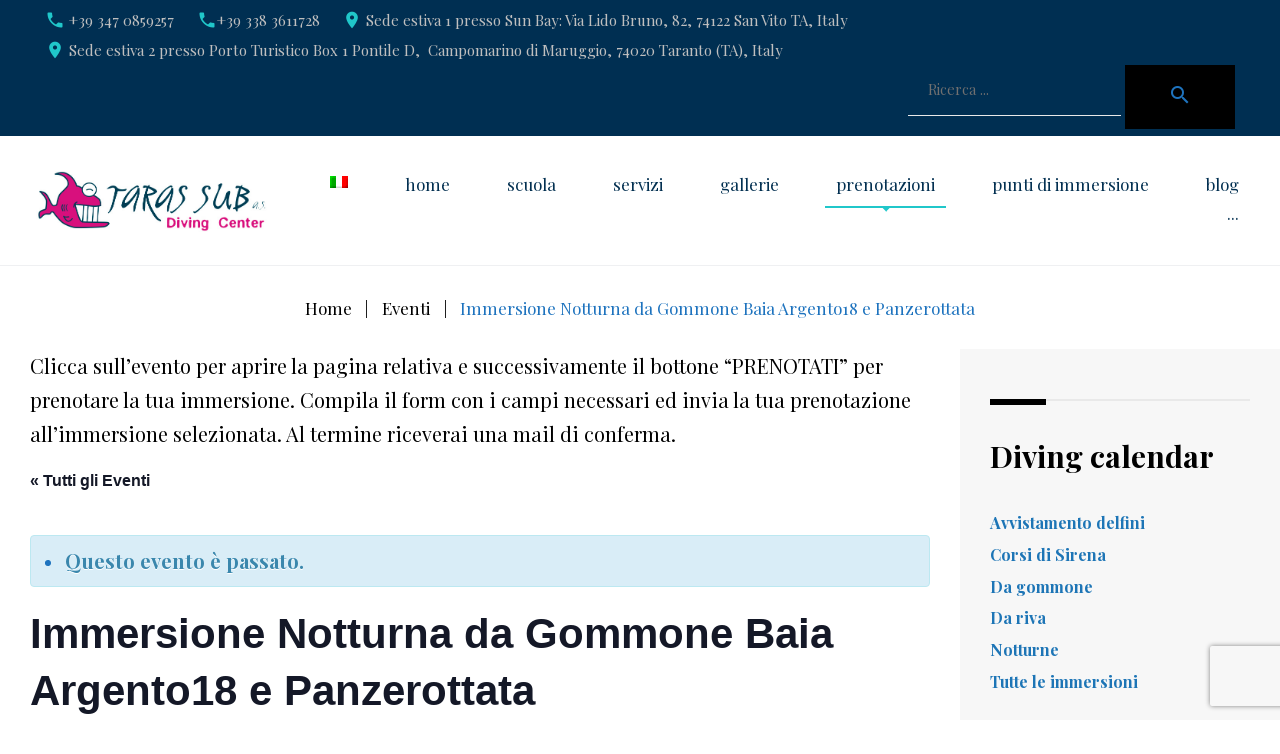

--- FILE ---
content_type: text/html; charset=UTF-8
request_url: https://www.tarasub.it/immersione/immersione-notturna-da-gommone-baia-argento18-e-panzerottata/
body_size: 29208
content:
<!DOCTYPE html>
<html lang="it-IT">
<head>
<meta charset="UTF-8">
<link rel="profile" href="https://gmpg.org/xfn/11">
<link rel="pingback" href="https://www.tarasub.it/xmlrpc.php">

<link rel="dns-prefetch" href="//cdn.hu-manity.co" />
		<!-- Cookie Compliance -->
		<script type="6ed81992179746c26501178d-text/javascript">var huOptions = {"appID":"wwwtarasubit-d75d90c","currentLanguage":"it","blocking":false,"globalCookie":false,"isAdmin":false,"privacyConsent":true,"forms":[]};</script>
		<script type="6ed81992179746c26501178d-text/javascript" src="https://cdn.hu-manity.co/hu-banner.min.js"></script><meta name="viewport" content="width=device-width, initial-scale=1" />
<link rel='stylesheet' id='tribe-events-views-v2-bootstrap-datepicker-styles-css' href='https://www.tarasub.it/wp-content/plugins/the-events-calendar/vendor/bootstrap-datepicker/css/bootstrap-datepicker.standalone.min.css?ver=6.15.11' type='text/css' media='all' />
<link rel='stylesheet' id='tec-variables-skeleton-css' href='https://www.tarasub.it/wp-content/plugins/the-events-calendar/common/build/css/variables-skeleton.css?ver=6.9.10' type='text/css' media='all' />
<link rel='stylesheet' id='tribe-common-skeleton-style-css' href='https://www.tarasub.it/wp-content/plugins/the-events-calendar/common/build/css/common-skeleton.css?ver=6.9.10' type='text/css' media='all' />
<link rel='stylesheet' id='tribe-tooltipster-css-css' href='https://www.tarasub.it/wp-content/plugins/the-events-calendar/common/vendor/tooltipster/tooltipster.bundle.min.css?ver=6.9.10' type='text/css' media='all' />
<link rel='stylesheet' id='tribe-events-views-v2-skeleton-css' href='https://www.tarasub.it/wp-content/plugins/the-events-calendar/build/css/views-skeleton.css?ver=6.15.11' type='text/css' media='all' />
<link rel='stylesheet' id='tec-variables-full-css' href='https://www.tarasub.it/wp-content/plugins/the-events-calendar/common/build/css/variables-full.css?ver=6.9.10' type='text/css' media='all' />
<link rel='stylesheet' id='tribe-common-full-style-css' href='https://www.tarasub.it/wp-content/plugins/the-events-calendar/common/build/css/common-full.css?ver=6.9.10' type='text/css' media='all' />
<link rel='stylesheet' id='tribe-events-views-v2-full-css' href='https://www.tarasub.it/wp-content/plugins/the-events-calendar/build/css/views-full.css?ver=6.15.11' type='text/css' media='all' />
<link rel='stylesheet' id='tribe-events-views-v2-print-css' href='https://www.tarasub.it/wp-content/plugins/the-events-calendar/build/css/views-print.css?ver=6.15.11' type='text/css' media='print' />
<meta name='robots' content='index, follow, max-image-preview:large, max-snippet:-1, max-video-preview:-1' />
	<style>img:is([sizes="auto" i], [sizes^="auto," i]) { contain-intrinsic-size: 3000px 1500px }</style>
	
	<!-- This site is optimized with the Yoast SEO plugin v25.9 - https://yoast.com/wordpress/plugins/seo/ -->
	<title>Immersione Notturna da Gommone Baia Argento18 e Panzerottata - Taras Sub Diving Center</title>
	<link rel="canonical" href="https://www.tarasub.it/immersione/immersione-notturna-da-gommone-baia-argento18-e-panzerottata/" />
	<meta property="og:locale" content="it_IT" />
	<meta property="og:type" content="article" />
	<meta property="og:title" content="Immersione Notturna da Gommone Baia Argento18 e Panzerottata - Taras Sub Diving Center" />
	<meta property="og:url" content="https://www.tarasub.it/immersione/immersione-notturna-da-gommone-baia-argento18-e-panzerottata/" />
	<meta property="og:site_name" content="Taras Sub Diving Center" />
	<meta name="twitter:card" content="summary_large_image" />
	<script type="application/ld+json" class="yoast-schema-graph">{"@context":"https://schema.org","@graph":[{"@type":"WebPage","@id":"https://www.tarasub.it/immersione/immersione-notturna-da-gommone-baia-argento18-e-panzerottata/","url":"https://www.tarasub.it/immersione/immersione-notturna-da-gommone-baia-argento18-e-panzerottata/","name":"Immersione Notturna da Gommone Baia Argento18 e Panzerottata - Taras Sub Diving Center","isPartOf":{"@id":"https://www.tarasub.it/#website"},"datePublished":"2019-08-12T10:53:40+00:00","breadcrumb":{"@id":"https://www.tarasub.it/immersione/immersione-notturna-da-gommone-baia-argento18-e-panzerottata/#breadcrumb"},"inLanguage":"it-IT","potentialAction":[{"@type":"ReadAction","target":["https://www.tarasub.it/immersione/immersione-notturna-da-gommone-baia-argento18-e-panzerottata/"]}]},{"@type":"BreadcrumbList","@id":"https://www.tarasub.it/immersione/immersione-notturna-da-gommone-baia-argento18-e-panzerottata/#breadcrumb","itemListElement":[{"@type":"ListItem","position":1,"name":"Home","item":"https://www.tarasub.it/"},{"@type":"ListItem","position":2,"name":"Eventi","item":"https://www.tarasub.it/calendario-immersioni/"},{"@type":"ListItem","position":3,"name":"Immersione Notturna da Gommone Baia Argento18 e Panzerottata"}]},{"@type":"WebSite","@id":"https://www.tarasub.it/#website","url":"https://www.tarasub.it/","name":"Taras Sub Diving Center","description":"Immersioni, escursioni e tanto divertimento a Taranto, la città dei due mari","potentialAction":[{"@type":"SearchAction","target":{"@type":"EntryPoint","urlTemplate":"https://www.tarasub.it/?s={search_term_string}"},"query-input":{"@type":"PropertyValueSpecification","valueRequired":true,"valueName":"search_term_string"}}],"inLanguage":"it-IT"},{"@type":"Event","name":"Immersione Notturna da Gommone Baia Argento18 e Panzerottata","description":"","url":"https://www.tarasub.it/immersione/immersione-notturna-da-gommone-baia-argento18-e-panzerottata/","eventAttendanceMode":"https://schema.org/OfflineEventAttendanceMode","eventStatus":"https://schema.org/EventScheduled","startDate":"2019-08-16T19:00:00+02:00","endDate":"2019-08-16T22:00:00+02:00","location":{"@type":"Place","name":"Baia d&#8217;Argento","description":"","url":"","address":{"@type":"PostalAddress","addressCountry":"Italia"},"telephone":"3470859257","sameAs":"www.tarasub.it"},"organizer":{"@type":"Person","name":"Taras Sub Diving Center","description":"","url":"http://www.tarasub.it","telephone":"+39 347 085 9257","email":"&#105;&#110;f&#111;&#64;&#116;ar&#97;su&#98;&#46;it"},"@id":"https://www.tarasub.it/immersione/immersione-notturna-da-gommone-baia-argento18-e-panzerottata/#event","mainEntityOfPage":{"@id":"https://www.tarasub.it/immersione/immersione-notturna-da-gommone-baia-argento18-e-panzerottata/"}}]}</script>
	<!-- / Yoast SEO plugin. -->


<link rel='dns-prefetch' href='//maps-api-ssl.google.com' />
<link rel='dns-prefetch' href='//fonts.googleapis.com' />
<link rel="alternate" type="application/rss+xml" title="Taras Sub Diving Center &raquo; Feed" href="https://www.tarasub.it/feed/" />
<link rel="alternate" type="application/rss+xml" title="Taras Sub Diving Center &raquo; Feed dei commenti" href="https://www.tarasub.it/comments/feed/" />
<link rel="alternate" type="text/calendar" title="Taras Sub Diving Center &raquo; iCal Feed" href="https://www.tarasub.it/calendario-immersioni/?ical=1" />
<link rel="alternate" type="application/rss+xml" title="Taras Sub Diving Center &raquo; Immersione Notturna da Gommone Baia Argento18 e Panzerottata Feed dei commenti" href="https://www.tarasub.it/immersione/immersione-notturna-da-gommone-baia-argento18-e-panzerottata/feed/" />
<script type="6ed81992179746c26501178d-text/javascript">
/* <![CDATA[ */
window._wpemojiSettings = {"baseUrl":"https:\/\/s.w.org\/images\/core\/emoji\/16.0.1\/72x72\/","ext":".png","svgUrl":"https:\/\/s.w.org\/images\/core\/emoji\/16.0.1\/svg\/","svgExt":".svg","source":{"concatemoji":"https:\/\/www.tarasub.it\/wp-includes\/js\/wp-emoji-release.min.js?ver=19664c00a58d3920efdc2f9424049dfc"}};
/*! This file is auto-generated */
!function(s,n){var o,i,e;function c(e){try{var t={supportTests:e,timestamp:(new Date).valueOf()};sessionStorage.setItem(o,JSON.stringify(t))}catch(e){}}function p(e,t,n){e.clearRect(0,0,e.canvas.width,e.canvas.height),e.fillText(t,0,0);var t=new Uint32Array(e.getImageData(0,0,e.canvas.width,e.canvas.height).data),a=(e.clearRect(0,0,e.canvas.width,e.canvas.height),e.fillText(n,0,0),new Uint32Array(e.getImageData(0,0,e.canvas.width,e.canvas.height).data));return t.every(function(e,t){return e===a[t]})}function u(e,t){e.clearRect(0,0,e.canvas.width,e.canvas.height),e.fillText(t,0,0);for(var n=e.getImageData(16,16,1,1),a=0;a<n.data.length;a++)if(0!==n.data[a])return!1;return!0}function f(e,t,n,a){switch(t){case"flag":return n(e,"\ud83c\udff3\ufe0f\u200d\u26a7\ufe0f","\ud83c\udff3\ufe0f\u200b\u26a7\ufe0f")?!1:!n(e,"\ud83c\udde8\ud83c\uddf6","\ud83c\udde8\u200b\ud83c\uddf6")&&!n(e,"\ud83c\udff4\udb40\udc67\udb40\udc62\udb40\udc65\udb40\udc6e\udb40\udc67\udb40\udc7f","\ud83c\udff4\u200b\udb40\udc67\u200b\udb40\udc62\u200b\udb40\udc65\u200b\udb40\udc6e\u200b\udb40\udc67\u200b\udb40\udc7f");case"emoji":return!a(e,"\ud83e\udedf")}return!1}function g(e,t,n,a){var r="undefined"!=typeof WorkerGlobalScope&&self instanceof WorkerGlobalScope?new OffscreenCanvas(300,150):s.createElement("canvas"),o=r.getContext("2d",{willReadFrequently:!0}),i=(o.textBaseline="top",o.font="600 32px Arial",{});return e.forEach(function(e){i[e]=t(o,e,n,a)}),i}function t(e){var t=s.createElement("script");t.src=e,t.defer=!0,s.head.appendChild(t)}"undefined"!=typeof Promise&&(o="wpEmojiSettingsSupports",i=["flag","emoji"],n.supports={everything:!0,everythingExceptFlag:!0},e=new Promise(function(e){s.addEventListener("DOMContentLoaded",e,{once:!0})}),new Promise(function(t){var n=function(){try{var e=JSON.parse(sessionStorage.getItem(o));if("object"==typeof e&&"number"==typeof e.timestamp&&(new Date).valueOf()<e.timestamp+604800&&"object"==typeof e.supportTests)return e.supportTests}catch(e){}return null}();if(!n){if("undefined"!=typeof Worker&&"undefined"!=typeof OffscreenCanvas&&"undefined"!=typeof URL&&URL.createObjectURL&&"undefined"!=typeof Blob)try{var e="postMessage("+g.toString()+"("+[JSON.stringify(i),f.toString(),p.toString(),u.toString()].join(",")+"));",a=new Blob([e],{type:"text/javascript"}),r=new Worker(URL.createObjectURL(a),{name:"wpTestEmojiSupports"});return void(r.onmessage=function(e){c(n=e.data),r.terminate(),t(n)})}catch(e){}c(n=g(i,f,p,u))}t(n)}).then(function(e){for(var t in e)n.supports[t]=e[t],n.supports.everything=n.supports.everything&&n.supports[t],"flag"!==t&&(n.supports.everythingExceptFlag=n.supports.everythingExceptFlag&&n.supports[t]);n.supports.everythingExceptFlag=n.supports.everythingExceptFlag&&!n.supports.flag,n.DOMReady=!1,n.readyCallback=function(){n.DOMReady=!0}}).then(function(){return e}).then(function(){var e;n.supports.everything||(n.readyCallback(),(e=n.source||{}).concatemoji?t(e.concatemoji):e.wpemoji&&e.twemoji&&(t(e.twemoji),t(e.wpemoji)))}))}((window,document),window._wpemojiSettings);
/* ]]> */
</script>
<link rel='stylesheet' id='tribe-events-v2-single-skeleton-css' href='https://www.tarasub.it/wp-content/plugins/the-events-calendar/build/css/tribe-events-single-skeleton.css?ver=6.15.11' type='text/css' media='all' />
<link rel='stylesheet' id='tribe-events-v2-single-skeleton-full-css' href='https://www.tarasub.it/wp-content/plugins/the-events-calendar/build/css/tribe-events-single-full.css?ver=6.15.11' type='text/css' media='all' />
<link rel='stylesheet' id='jquery-swiper-css' href='https://www.tarasub.it/wp-content/themes/navyblue/assets/css/swiper.min.css?ver=3.3.0' type='text/css' media='all' />
<style id='wp-emoji-styles-inline-css' type='text/css'>

	img.wp-smiley, img.emoji {
		display: inline !important;
		border: none !important;
		box-shadow: none !important;
		height: 1em !important;
		width: 1em !important;
		margin: 0 0.07em !important;
		vertical-align: -0.1em !important;
		background: none !important;
		padding: 0 !important;
	}
</style>
<link rel='stylesheet' id='wp-block-library-css' href='https://www.tarasub.it/wp-includes/css/dist/block-library/style.min.css?ver=19664c00a58d3920efdc2f9424049dfc' type='text/css' media='all' />
<style id='classic-theme-styles-inline-css' type='text/css'>
/*! This file is auto-generated */
.wp-block-button__link{color:#fff;background-color:#32373c;border-radius:9999px;box-shadow:none;text-decoration:none;padding:calc(.667em + 2px) calc(1.333em + 2px);font-size:1.125em}.wp-block-file__button{background:#32373c;color:#fff;text-decoration:none}
</style>
<style id='global-styles-inline-css' type='text/css'>
:root{--wp--preset--aspect-ratio--square: 1;--wp--preset--aspect-ratio--4-3: 4/3;--wp--preset--aspect-ratio--3-4: 3/4;--wp--preset--aspect-ratio--3-2: 3/2;--wp--preset--aspect-ratio--2-3: 2/3;--wp--preset--aspect-ratio--16-9: 16/9;--wp--preset--aspect-ratio--9-16: 9/16;--wp--preset--color--black: #000000;--wp--preset--color--cyan-bluish-gray: #abb8c3;--wp--preset--color--white: #ffffff;--wp--preset--color--pale-pink: #f78da7;--wp--preset--color--vivid-red: #cf2e2e;--wp--preset--color--luminous-vivid-orange: #ff6900;--wp--preset--color--luminous-vivid-amber: #fcb900;--wp--preset--color--light-green-cyan: #7bdcb5;--wp--preset--color--vivid-green-cyan: #00d084;--wp--preset--color--pale-cyan-blue: #8ed1fc;--wp--preset--color--vivid-cyan-blue: #0693e3;--wp--preset--color--vivid-purple: #9b51e0;--wp--preset--gradient--vivid-cyan-blue-to-vivid-purple: linear-gradient(135deg,rgba(6,147,227,1) 0%,rgb(155,81,224) 100%);--wp--preset--gradient--light-green-cyan-to-vivid-green-cyan: linear-gradient(135deg,rgb(122,220,180) 0%,rgb(0,208,130) 100%);--wp--preset--gradient--luminous-vivid-amber-to-luminous-vivid-orange: linear-gradient(135deg,rgba(252,185,0,1) 0%,rgba(255,105,0,1) 100%);--wp--preset--gradient--luminous-vivid-orange-to-vivid-red: linear-gradient(135deg,rgba(255,105,0,1) 0%,rgb(207,46,46) 100%);--wp--preset--gradient--very-light-gray-to-cyan-bluish-gray: linear-gradient(135deg,rgb(238,238,238) 0%,rgb(169,184,195) 100%);--wp--preset--gradient--cool-to-warm-spectrum: linear-gradient(135deg,rgb(74,234,220) 0%,rgb(151,120,209) 20%,rgb(207,42,186) 40%,rgb(238,44,130) 60%,rgb(251,105,98) 80%,rgb(254,248,76) 100%);--wp--preset--gradient--blush-light-purple: linear-gradient(135deg,rgb(255,206,236) 0%,rgb(152,150,240) 100%);--wp--preset--gradient--blush-bordeaux: linear-gradient(135deg,rgb(254,205,165) 0%,rgb(254,45,45) 50%,rgb(107,0,62) 100%);--wp--preset--gradient--luminous-dusk: linear-gradient(135deg,rgb(255,203,112) 0%,rgb(199,81,192) 50%,rgb(65,88,208) 100%);--wp--preset--gradient--pale-ocean: linear-gradient(135deg,rgb(255,245,203) 0%,rgb(182,227,212) 50%,rgb(51,167,181) 100%);--wp--preset--gradient--electric-grass: linear-gradient(135deg,rgb(202,248,128) 0%,rgb(113,206,126) 100%);--wp--preset--gradient--midnight: linear-gradient(135deg,rgb(2,3,129) 0%,rgb(40,116,252) 100%);--wp--preset--font-size--small: 13px;--wp--preset--font-size--medium: 20px;--wp--preset--font-size--large: 36px;--wp--preset--font-size--x-large: 42px;--wp--preset--spacing--20: 0.44rem;--wp--preset--spacing--30: 0.67rem;--wp--preset--spacing--40: 1rem;--wp--preset--spacing--50: 1.5rem;--wp--preset--spacing--60: 2.25rem;--wp--preset--spacing--70: 3.38rem;--wp--preset--spacing--80: 5.06rem;--wp--preset--shadow--natural: 6px 6px 9px rgba(0, 0, 0, 0.2);--wp--preset--shadow--deep: 12px 12px 50px rgba(0, 0, 0, 0.4);--wp--preset--shadow--sharp: 6px 6px 0px rgba(0, 0, 0, 0.2);--wp--preset--shadow--outlined: 6px 6px 0px -3px rgba(255, 255, 255, 1), 6px 6px rgba(0, 0, 0, 1);--wp--preset--shadow--crisp: 6px 6px 0px rgba(0, 0, 0, 1);}:where(.is-layout-flex){gap: 0.5em;}:where(.is-layout-grid){gap: 0.5em;}body .is-layout-flex{display: flex;}.is-layout-flex{flex-wrap: wrap;align-items: center;}.is-layout-flex > :is(*, div){margin: 0;}body .is-layout-grid{display: grid;}.is-layout-grid > :is(*, div){margin: 0;}:where(.wp-block-columns.is-layout-flex){gap: 2em;}:where(.wp-block-columns.is-layout-grid){gap: 2em;}:where(.wp-block-post-template.is-layout-flex){gap: 1.25em;}:where(.wp-block-post-template.is-layout-grid){gap: 1.25em;}.has-black-color{color: var(--wp--preset--color--black) !important;}.has-cyan-bluish-gray-color{color: var(--wp--preset--color--cyan-bluish-gray) !important;}.has-white-color{color: var(--wp--preset--color--white) !important;}.has-pale-pink-color{color: var(--wp--preset--color--pale-pink) !important;}.has-vivid-red-color{color: var(--wp--preset--color--vivid-red) !important;}.has-luminous-vivid-orange-color{color: var(--wp--preset--color--luminous-vivid-orange) !important;}.has-luminous-vivid-amber-color{color: var(--wp--preset--color--luminous-vivid-amber) !important;}.has-light-green-cyan-color{color: var(--wp--preset--color--light-green-cyan) !important;}.has-vivid-green-cyan-color{color: var(--wp--preset--color--vivid-green-cyan) !important;}.has-pale-cyan-blue-color{color: var(--wp--preset--color--pale-cyan-blue) !important;}.has-vivid-cyan-blue-color{color: var(--wp--preset--color--vivid-cyan-blue) !important;}.has-vivid-purple-color{color: var(--wp--preset--color--vivid-purple) !important;}.has-black-background-color{background-color: var(--wp--preset--color--black) !important;}.has-cyan-bluish-gray-background-color{background-color: var(--wp--preset--color--cyan-bluish-gray) !important;}.has-white-background-color{background-color: var(--wp--preset--color--white) !important;}.has-pale-pink-background-color{background-color: var(--wp--preset--color--pale-pink) !important;}.has-vivid-red-background-color{background-color: var(--wp--preset--color--vivid-red) !important;}.has-luminous-vivid-orange-background-color{background-color: var(--wp--preset--color--luminous-vivid-orange) !important;}.has-luminous-vivid-amber-background-color{background-color: var(--wp--preset--color--luminous-vivid-amber) !important;}.has-light-green-cyan-background-color{background-color: var(--wp--preset--color--light-green-cyan) !important;}.has-vivid-green-cyan-background-color{background-color: var(--wp--preset--color--vivid-green-cyan) !important;}.has-pale-cyan-blue-background-color{background-color: var(--wp--preset--color--pale-cyan-blue) !important;}.has-vivid-cyan-blue-background-color{background-color: var(--wp--preset--color--vivid-cyan-blue) !important;}.has-vivid-purple-background-color{background-color: var(--wp--preset--color--vivid-purple) !important;}.has-black-border-color{border-color: var(--wp--preset--color--black) !important;}.has-cyan-bluish-gray-border-color{border-color: var(--wp--preset--color--cyan-bluish-gray) !important;}.has-white-border-color{border-color: var(--wp--preset--color--white) !important;}.has-pale-pink-border-color{border-color: var(--wp--preset--color--pale-pink) !important;}.has-vivid-red-border-color{border-color: var(--wp--preset--color--vivid-red) !important;}.has-luminous-vivid-orange-border-color{border-color: var(--wp--preset--color--luminous-vivid-orange) !important;}.has-luminous-vivid-amber-border-color{border-color: var(--wp--preset--color--luminous-vivid-amber) !important;}.has-light-green-cyan-border-color{border-color: var(--wp--preset--color--light-green-cyan) !important;}.has-vivid-green-cyan-border-color{border-color: var(--wp--preset--color--vivid-green-cyan) !important;}.has-pale-cyan-blue-border-color{border-color: var(--wp--preset--color--pale-cyan-blue) !important;}.has-vivid-cyan-blue-border-color{border-color: var(--wp--preset--color--vivid-cyan-blue) !important;}.has-vivid-purple-border-color{border-color: var(--wp--preset--color--vivid-purple) !important;}.has-vivid-cyan-blue-to-vivid-purple-gradient-background{background: var(--wp--preset--gradient--vivid-cyan-blue-to-vivid-purple) !important;}.has-light-green-cyan-to-vivid-green-cyan-gradient-background{background: var(--wp--preset--gradient--light-green-cyan-to-vivid-green-cyan) !important;}.has-luminous-vivid-amber-to-luminous-vivid-orange-gradient-background{background: var(--wp--preset--gradient--luminous-vivid-amber-to-luminous-vivid-orange) !important;}.has-luminous-vivid-orange-to-vivid-red-gradient-background{background: var(--wp--preset--gradient--luminous-vivid-orange-to-vivid-red) !important;}.has-very-light-gray-to-cyan-bluish-gray-gradient-background{background: var(--wp--preset--gradient--very-light-gray-to-cyan-bluish-gray) !important;}.has-cool-to-warm-spectrum-gradient-background{background: var(--wp--preset--gradient--cool-to-warm-spectrum) !important;}.has-blush-light-purple-gradient-background{background: var(--wp--preset--gradient--blush-light-purple) !important;}.has-blush-bordeaux-gradient-background{background: var(--wp--preset--gradient--blush-bordeaux) !important;}.has-luminous-dusk-gradient-background{background: var(--wp--preset--gradient--luminous-dusk) !important;}.has-pale-ocean-gradient-background{background: var(--wp--preset--gradient--pale-ocean) !important;}.has-electric-grass-gradient-background{background: var(--wp--preset--gradient--electric-grass) !important;}.has-midnight-gradient-background{background: var(--wp--preset--gradient--midnight) !important;}.has-small-font-size{font-size: var(--wp--preset--font-size--small) !important;}.has-medium-font-size{font-size: var(--wp--preset--font-size--medium) !important;}.has-large-font-size{font-size: var(--wp--preset--font-size--large) !important;}.has-x-large-font-size{font-size: var(--wp--preset--font-size--x-large) !important;}
:where(.wp-block-post-template.is-layout-flex){gap: 1.25em;}:where(.wp-block-post-template.is-layout-grid){gap: 1.25em;}
:where(.wp-block-columns.is-layout-flex){gap: 2em;}:where(.wp-block-columns.is-layout-grid){gap: 2em;}
:root :where(.wp-block-pullquote){font-size: 1.5em;line-height: 1.6;}
</style>
<link rel='stylesheet' id='contact-form-7-css' href='https://www.tarasub.it/wp-content/plugins/contact-form-7/includes/css/styles.css?ver=6.1.1' type='text/css' media='all' />
<link rel='stylesheet' id='rtec_styles-css' href='https://www.tarasub.it/wp-content/plugins/registrations-for-the-events-calendar-pro/css/rtec-styles.css?ver=2.28.5' type='text/css' media='all' />
<link rel='stylesheet' id='woocommerce-layout-css' href='https://www.tarasub.it/wp-content/plugins/woocommerce/assets/css/woocommerce-layout.css?ver=10.1.2' type='text/css' media='all' />
<link rel='stylesheet' id='woocommerce-smallscreen-css' href='https://www.tarasub.it/wp-content/plugins/woocommerce/assets/css/woocommerce-smallscreen.css?ver=10.1.2' type='text/css' media='only screen and (max-width: 768px)' />
<link rel='stylesheet' id='woocommerce-general-css' href='https://www.tarasub.it/wp-content/plugins/woocommerce/assets/css/woocommerce.css?ver=10.1.2' type='text/css' media='all' />
<style id='woocommerce-inline-inline-css' type='text/css'>
.woocommerce form .form-row .required { visibility: visible; }
</style>
<link rel='stylesheet' id='wpml-legacy-dropdown-0-css' href='https://www.tarasub.it/wp-content/plugins/sitepress-multilingual-cms/templates/language-switchers/legacy-dropdown/style.min.css?ver=1' type='text/css' media='all' />
<link rel='stylesheet' id='wpml-legacy-dropdown-click-0-css' href='https://www.tarasub.it/wp-content/plugins/sitepress-multilingual-cms/templates/language-switchers/legacy-dropdown-click/style.min.css?ver=1' type='text/css' media='all' />
<link rel='stylesheet' id='wpml-menu-item-0-css' href='https://www.tarasub.it/wp-content/plugins/sitepress-multilingual-cms/templates/language-switchers/menu-item/style.min.css?ver=1' type='text/css' media='all' />
<link rel='stylesheet' id='tm-pg-font-awesome-css' href='https://www.tarasub.it/wp-content/plugins/gallery/media/css/frontend/font-awesome.min.css' type='text/css' media='all' />
<link rel='stylesheet' id='tm-pg-material-icons-css' href='https://www.tarasub.it/wp-content/plugins/gallery/media/css/material-icons.css' type='text/css' media='all' />
<link rel='stylesheet' id='tm-pg-fontello-css' href='https://www.tarasub.it/wp-content/plugins/gallery/media/css/frontend/fontello.css' type='text/css' media='all' />
<link rel='stylesheet' id='tm-pg-lightgallery-css' href='https://www.tarasub.it/wp-content/plugins/gallery/media/css/frontend/lightgallery.css' type='text/css' media='all' />
<link rel='stylesheet' id='tm-pg-style-frontend-css' href='https://www.tarasub.it/wp-content/plugins/gallery/media/css/frontend/style-frontend.css' type='text/css' media='all' />
<link rel='stylesheet' id='tm-pg-grid-css' href='https://www.tarasub.it/wp-content/plugins/gallery/media/css/frontend/grid.css' type='text/css' media='all' />
<link rel='stylesheet' id='gateway-css' href='https://www.tarasub.it/wp-content/plugins/woocommerce-paypal-payments/modules/ppcp-button/assets/css/gateway.css?ver=3.1.0' type='text/css' media='all' />
<link rel='stylesheet' id='brands-styles-css' href='https://www.tarasub.it/wp-content/plugins/woocommerce/assets/css/brands.css?ver=10.1.2' type='text/css' media='all' />
<link rel='stylesheet' id='tribe-list-venues-organizers-shortcodes-css' href='https://www.tarasub.it/wp-content/plugins/tribe-ext-list-venues-organizers-shortcodes/src/resources/css/tribe-list-venues-organizers-shortcodes.css?ver=19664c00a58d3920efdc2f9424049dfc' type='text/css' media='all' />
<link rel='stylesheet' id='cherry-google-fonts-navyblue-css' href='//fonts.googleapis.com/css?family=Playfair+Display%3A400%2C700%2C800&#038;subset=latin&#038;ver=19664c00a58d3920efdc2f9424049dfc' type='text/css' media='all' />
<link rel='stylesheet' id='fl-bigmug-line-css' href='https://www.tarasub.it/wp-content/themes/navyblue/assets/css/fl-bigmug-line.css?ver=19664c00a58d3920efdc2f9424049dfc' type='text/css' media='all' />
<link rel='stylesheet' id='fl-glypho-css' href='https://www.tarasub.it/wp-content/themes/navyblue/assets/css/fl-glypho.css?ver=19664c00a58d3920efdc2f9424049dfc' type='text/css' media='all' />
<link rel='stylesheet' id='tm-builder-swiper-css' href='https://www.tarasub.it/wp-content/plugins/tm-content-builder/framework/assets/css/swiper.min.css?ver=1.3.0' type='text/css' media='all' />
<link rel='stylesheet' id='tm-builder-modules-grid-css' href='https://www.tarasub.it/wp-content/plugins/tm-content-builder/framework/assets/css/grid.css?ver=1.3.0' type='text/css' media='all' />
<link rel='stylesheet' id='tm-builder-modules-style-css' href='https://www.tarasub.it/wp-content/plugins/tm-content-builder/framework/assets/css/style.css?ver=1.3.0' type='text/css' media='all' />
<link rel='stylesheet' id='magnific-popup-css' href='https://www.tarasub.it/wp-content/themes/navyblue/assets/css/magnific-popup.min.css?ver=1.0.1' type='text/css' media='all' />
<link rel='stylesheet' id='font-awesome-css' href='https://www.tarasub.it/wp-content/themes/navyblue/assets/css/font-awesome.min.css?ver=4.6.0' type='text/css' media='all' />
<link rel='stylesheet' id='material-icons-css' href='https://www.tarasub.it/wp-content/themes/navyblue/assets/css/material-icons.min.css?ver=2.2.0' type='text/css' media='all' />
<link rel='stylesheet' id='navyblue-theme-style-css' href='https://www.tarasub.it/wp-content/themes/navyblue/style.css?ver=1.0.0' type='text/css' media='all' />
<script type="6ed81992179746c26501178d-text/javascript" src="https://www.tarasub.it/wp-content/plugins/enable-jquery-migrate-helper/js/jquery/jquery-1.12.4-wp.js?ver=1.12.4-wp" id="jquery-core-js"></script>
<script type="6ed81992179746c26501178d-text/javascript" src="https://www.tarasub.it/wp-content/plugins/enable-jquery-migrate-helper/js/jquery-migrate/jquery-migrate-1.4.1-wp.js?ver=1.4.1-wp" id="jquery-migrate-js"></script>
<script type="6ed81992179746c26501178d-text/javascript" src="https://www.tarasub.it/wp-content/plugins/the-events-calendar/common/build/js/tribe-common.js?ver=9c44e11f3503a33e9540" id="tribe-common-js"></script>
<script type="6ed81992179746c26501178d-text/javascript" src="https://www.tarasub.it/wp-content/plugins/the-events-calendar/build/js/views/breakpoints.js?ver=4208de2df2852e0b91ec" id="tribe-events-views-v2-breakpoints-js"></script>
<script type="6ed81992179746c26501178d-text/javascript" src="https://www.tarasub.it/wp-content/plugins/woocommerce/assets/js/jquery-blockui/jquery.blockUI.min.js?ver=2.7.0-wc.10.1.2" id="jquery-blockui-js" defer="defer" data-wp-strategy="defer"></script>
<script type="6ed81992179746c26501178d-text/javascript" id="wc-add-to-cart-js-extra">
/* <![CDATA[ */
var wc_add_to_cart_params = {"ajax_url":"\/wp-admin\/admin-ajax.php","wc_ajax_url":"\/?wc-ajax=%%endpoint%%","i18n_view_cart":"Visualizza carrello","cart_url":"https:\/\/www.tarasub.it\/carrello\/","is_cart":"","cart_redirect_after_add":"no"};
/* ]]> */
</script>
<script type="6ed81992179746c26501178d-text/javascript" src="https://www.tarasub.it/wp-content/plugins/woocommerce/assets/js/frontend/add-to-cart.min.js?ver=10.1.2" id="wc-add-to-cart-js" defer="defer" data-wp-strategy="defer"></script>
<script type="6ed81992179746c26501178d-text/javascript" src="https://www.tarasub.it/wp-content/plugins/woocommerce/assets/js/js-cookie/js.cookie.min.js?ver=2.1.4-wc.10.1.2" id="js-cookie-js" defer="defer" data-wp-strategy="defer"></script>
<script type="6ed81992179746c26501178d-text/javascript" id="woocommerce-js-extra">
/* <![CDATA[ */
var woocommerce_params = {"ajax_url":"\/wp-admin\/admin-ajax.php","wc_ajax_url":"\/?wc-ajax=%%endpoint%%","i18n_password_show":"Mostra password","i18n_password_hide":"Nascondi password"};
/* ]]> */
</script>
<script type="6ed81992179746c26501178d-text/javascript" src="https://www.tarasub.it/wp-content/plugins/woocommerce/assets/js/frontend/woocommerce.min.js?ver=10.1.2" id="woocommerce-js" defer="defer" data-wp-strategy="defer"></script>
<script type="6ed81992179746c26501178d-text/javascript" src="https://www.tarasub.it/wp-content/plugins/sitepress-multilingual-cms/templates/language-switchers/legacy-dropdown/script.min.js?ver=1" id="wpml-legacy-dropdown-0-js"></script>
<script type="6ed81992179746c26501178d-text/javascript" src="https://www.tarasub.it/wp-content/plugins/sitepress-multilingual-cms/templates/language-switchers/legacy-dropdown-click/script.min.js?ver=1" id="wpml-legacy-dropdown-click-0-js"></script>
<script type="6ed81992179746c26501178d-text/javascript" src="https://www.tarasub.it/wp-content/plugins/google-analyticator/external-tracking.min.js?ver=6.5.7" id="ga-external-tracking-js"></script>
<link rel="https://api.w.org/" href="https://www.tarasub.it/wp-json/" /><link rel="alternate" title="JSON" type="application/json" href="https://www.tarasub.it/wp-json/wp/v2/tribe_events/6292" /><link rel="EditURI" type="application/rsd+xml" title="RSD" href="https://www.tarasub.it/xmlrpc.php?rsd" />

<link rel='shortlink' href='https://www.tarasub.it/?p=6292' />
<link rel="alternate" title="oEmbed (JSON)" type="application/json+oembed" href="https://www.tarasub.it/wp-json/oembed/1.0/embed?url=https%3A%2F%2Fwww.tarasub.it%2Fimmersione%2Fimmersione-notturna-da-gommone-baia-argento18-e-panzerottata%2F" />
<link rel="alternate" title="oEmbed (XML)" type="text/xml+oembed" href="https://www.tarasub.it/wp-json/oembed/1.0/embed?url=https%3A%2F%2Fwww.tarasub.it%2Fimmersione%2Fimmersione-notturna-da-gommone-baia-argento18-e-panzerottata%2F&#038;format=xml" />
<meta name="generator" content="WPML ver:4.7.6 stt:1,4,3,27;" />
<!-- Global site tag (gtag.js) - Google Analytics -->
<script async src="https://www.googletagmanager.com/gtag/js?id=UA-133294048-1" type="6ed81992179746c26501178d-text/javascript"></script>
<script type="6ed81992179746c26501178d-text/javascript">
  window.dataLayer = window.dataLayer || [];
  function gtag(){dataLayer.push(arguments);}
  gtag('js', new Date());

  gtag('config', 'UA-133294048-1');
</script>
<script id="mcjs" type="6ed81992179746c26501178d-text/javascript">!function(c,h,i,m,p){m=c.createElement(h),p=c.getElementsByTagName(h)[0],m.async=1,m.src=i,p.parentNode.insertBefore(m,p)}(document,"script","https://chimpstatic.com/mcjs-connected/js/users/8a8d3e86a7ab31526821678d5/e3ba152b8bc5bdcaa6ae04da4.js");</script>
<meta name="google-site-verification" content="pboIGJdWZDS9sJq0bk_jHRy7IKWa80b0DY2jCfnO6Sk" /><meta name="tec-api-version" content="v1"><meta name="tec-api-origin" content="https://www.tarasub.it"><link rel="alternate" href="https://www.tarasub.it/wp-json/tribe/events/v1/events/6292" />			<style type="text/css">
								#tribe-events-content .tribe-events-calendar thead th {
					background-color: #1e73be;
				}
				
								.tribe-events-calendar thead th {
					color: #ffffff;
				}
				
				
				
								#tribe-events-content .tribe-events-calendar td.tribe-events-past div[id*="tribe-events-daynum-"], #tribe-events-content .tribe-events-calendar td.tribe-events-past div[id*="tribe-events-daynum-"] > a {
					color: #dd3333;
				}
				
				
				
				
				
				
								#tribe-events-content .tribe-events-calendar td.tribe-events-future div[id*="tribe-events-daynum-"], #tribe-events-content .tribe-events-calendar td.tribe-events-future div[id*="tribe-events-daynum-"] > a {
					color: #81d742;
				}
				
				
				
				
								.tribe-events-calendar div[id*="tribe-events-event-"] h3.tribe-events-month-event-title a, .tribe-events-calendar td .tribe-events-viewmore a {
					color: #1e73be;
				}
				
				
				
								#tribe-events-content table.tribe-events-calendar .type-tribe_events.tribe-event-featured .tribe-events-month-event-title a {
					color: #81d742;
				}
				
			</style>
				<noscript><style>.woocommerce-product-gallery{ opacity: 1 !important; }</style></noscript>
	<script type="6ed81992179746c26501178d-text/javascript">(()=>{var o=[],i={};["on","off","toggle","show"].forEach((l=>{i[l]=function(){o.push([l,arguments])}})),window.Boxzilla=i,window.boxzilla_queue=o})();</script><link rel="icon" href="https://www.tarasub.it/wp-content/uploads/2018/11/favicon-100x100.jpg" sizes="32x32" />
<link rel="icon" href="https://www.tarasub.it/wp-content/uploads/2018/11/favicon.jpg" sizes="192x192" />
<link rel="apple-touch-icon" href="https://www.tarasub.it/wp-content/uploads/2018/11/favicon.jpg" />
<meta name="msapplication-TileImage" content="https://www.tarasub.it/wp-content/uploads/2018/11/favicon.jpg" />
<!-- Google Analytics Tracking by Google Analyticator 6.5.7 -->
<script type="6ed81992179746c26501178d-text/javascript">
    var analyticsFileTypes = [];
    var analyticsSnippet = 'disabled';
    var analyticsEventTracking = 'enabled';
</script>
<script type="6ed81992179746c26501178d-text/javascript">
	(function(i,s,o,g,r,a,m){i['GoogleAnalyticsObject']=r;i[r]=i[r]||function(){
	(i[r].q=i[r].q||[]).push(arguments)},i[r].l=1*new Date();a=s.createElement(o),
	m=s.getElementsByTagName(o)[0];a.async=1;a.src=g;m.parentNode.insertBefore(a,m)
	})(window,document,'script','//www.google-analytics.com/analytics.js','ga');
	ga('create', 'UA-133294048-1', 'auto');
 
	ga('send', 'pageview');
</script>
<style type="text/css">/* #Typography */body {font-style: normal;font-weight: 400;font-size: 20px;line-height: 1.7;font-family: 'Playfair Display', serif;letter-spacing: 0px;text-align: left;color: #000000;}@media (max-width: 992px) {body {font-size: 15px;}}@media (max-width: 1400px) {.sidebar {font-size: 16px;}}@media (min-width: 992px) and (max-width: 1200px) {.sidebar {font-size: 14px;}}h1 {font-style: normal;font-weight: 400;font-size: 41px;line-height: 1.1;font-family: 'Playfair Display', serif;letter-spacing: 0px;text-align: inherit;color: #000000;}h2 {font-style: normal;font-weight: 400;font-size: 27px;line-height: 1.16;font-family: 'Playfair Display', serif;letter-spacing: 0px;text-align: inherit;color: #000000;}h3 {font-style: normal;font-weight: 700;font-size: 22px;line-height: 1.53;font-family: 'Playfair Display', serif;letter-spacing: 0px;text-align: inherit;color: #000000;}h4 {font-style: normal;font-weight: 700;font-size: 18px;line-height: 1.33;font-family: 'Playfair Display', serif;letter-spacing: 0px;text-align: inherit;color: #000000;}h5 {font-style: normal;font-weight: 400;font-size: 15px;line-height: 1.4;font-family: 'Playfair Display', serif;letter-spacing: 0px;text-align: inherit;color: #000000;}h6 {font-style: normal;font-weight: 400;font-size: 16px;line-height: 1.76;font-family: 'Playfair Display', serif;letter-spacing: 0px;text-align: inherit;color: #000000;}@media (min-width: 992px) {h1 { font-size: 90px; }h2 { font-size: 48px; }h3 { font-size: 36px; }h4 { font-size: 30px; }h5 { font-size: 24px; }h6 { font-size: 17px; }}a,h1 a:hover,h2 a:hover,h3 a:hover,h4 a:hover,h5 a:hover,h6 a:hover,.not-found .page-title { color: #1d75b6; }a:hover { color: #20c7ca; }.main-title-descr h2:after{background-color: #000000;}/* #Invert Color Scheme */.invert { color: #ffffff; }.invert p{ color: #ffffff; }.invert h1 { color: #ffffff; }.invert h2 { color: #fff; }.invert h3 { color: #fff; }.invert h4 { color: #ffffff; }.invert h5 { color: #ffffff; }.invert h6 { color: #ffffff; }.invert a:hover { color: #20c7ca; }/* #Layout */@media (min-width: 1200px) {.container, .isStuck #main-menu {max-width: 1730px;}}.sidebar{background-color: #f7f7f7;}/* #Elements */blockquote, kbd, tt, var {color: #000000;}blockquote:before, blockquote cite, ol li:before {color: #1e73be;}blockquote a:hover {color: #1d75b6;}code {font-style: normal;font-weight: 400;font-size: 20px;line-height: 1.7;font-family: 'Playfair Display', serif;letter-spacing: 0px;background: #1e73be;color: #ffffff;}select {background-color: #f7f7f7;}.invert select{color: #000000;}.site-main ul >li:before{background-color: #1e73be;}/* #Header */.header-container {background-color: #ffffff;background-image: url();background-repeat: repeat;background-position: center top;background-attachment: scroll;}.site-description {color: #ffffff;}/* ##Logo */.site-logo {font-style: normal;font-weight: 800;font-size: 48px;font-family: 'Playfair Display', serif;}.site-logo__link, .site-logo__link:hover {color: #000000;}/* ##Top Panel */.top-panel {background-color: #002f52;}.top-panel__message{color: rgb(191,191,191);}.top-panel__message .fa,.top-panel__message .material-icons {color: #20c7ca;}@media (max-width: 768px) {.top-panel__message + .top-panel__search:before {background-color: #134c76;}}/* Top-search*/.top-panel__search .cherry-search .search-form .search-submit{background-color: #ffffff;color: #000000;}.top-panel__search .cherry-search .search-form .search-submit:hover{background-color: #1e73be;}/* #Search Form */.search-form .search-form__submit:hover {color: #ffffff;background-color: #1d75b6;}.top-panel .search-form__field {background-color: #002f52;}.top-panel .search-form__submit {color: #1e73be;}.top-panel .search-form__submit:hover {color: #e9eae4;}/* #Comment, Contact, Password Forms */.comment-form .submit,.wpcf7-submit,.post-password-form label + input {color: #000000;border-color: #000000;}.comment-form .submit:hover,.wpcf7-submit:hover,.post-password-form label + input:hover {color: #ffffff;background-color: #000000;border-color: #000000;}.comment-form label > span {color: #000000;}.comments-title,.comment-list .children,.comment-list .comment-body {background-color: #e9eae4;}.comment .comment-metadata .fn {color: #000000;}/* #Comment respond */.comment-content{color: #000000;}.comment-respond {background-color: #e9eae4;}/* #Comment Reply Link */.comment-reply-link, #cancel-comment-reply-link:hover{color: #20c7ca;}.comment-reply-link:hover, #cancel-comment-reply-link {color: #1d75b6;}/* #Input Placeholders */::-webkit-input-placeholder { color: #000000; }::-moz-placeholder{ color: #000000; }:-moz-placeholder{ color: #000000; }:-ms-input-placeholder{ color: #000000; }.invert input::-webkit-input-placeholder { color: #ffffff; }.invert input::-moz-placeholder{ color: #ffffff; }.invert input:-moz-placeholder{ color: #ffffff; }.invert input:-ms-input-placeholder{ color: #ffffff; }.sidebar .search-form__field[type='search']{border-color: #000000;}/* #Social */.social-list a,.social-list a:hover,.share-btns__link,.share-btns__link:hover {color: #1d75b6;}.share-btns__link:hover {color: #20c7ca;}.social-list--footer a {color: #033051;border-color: #033051;}.social-list--header a {border-color: #ffffff;background-color: #ffffff;color: #000000;}.social-list--header a:hover {border-color: #ffffff;background-color: #000000;color: #ffffff;}.footer-container .social-list--footer a:hover {color: #ffffff;background-color: #000000;border-color: #000000;}/* #Social (invert scheme) */.invert .social-list a {color: #033051;}.invert .social-list a:hover {color: #1e73be;}.footer-area .widget .social-list ul li a{color: #20c7ca;}.footer-area .widget .social-list ul li a:hover{color: #033051;background-color: #20c7ca;border-color: #20c7ca;}/* #Main Menu */.main-navigation li a {font-style: normal;font-weight: 400;font-size: 17px;line-height: 1;font-family: 'Playfair Display', serif;letter-spacing: 0px;color: #033051;}.main-navigation > .menu > li:before{background-color: #20c7ca;}.main-navigation > .menu > li:hover:after,.main-navigation > .menu > li.menu-hover:after,.main-navigation > .menu > li.current_page_item:after,.main-navigation > .menu > li.current_page_ancestor:after,.main-navigation > .menu > li.current-menu-item:after,.main-navigation > .menu > li.current-menu-ancestor:after{border-color: #20c7ca transparent transparent transparent;}.main-navigation .sub-menu a .menu-item__desc{color: #ffffff;}.main-navigation .menu > li > a:hover,.main-navigation .menu > li.menu-hover > a,.main-navigation .menu > li.current_page_item > a,.main-navigation .menu > li.current_page_ancestor > a,.main-navigation .menu > li.current-menu-item > a,.main-navigation .menu > li.current-menu-ancestor > a {color: #033051;}.main-navigation .menu .menu-item:first-child{border-color: #000000;}.main-navigation .sub-menu a {color: #ffffff;}.main-navigation .sub-menu {background-color:#1e73be;}.main-navigation .sub-menu .sub-menu {background-color:#000000;}.main-navigation .sub-menu .sub-menu li a:hover, .main-navigation .sub-menu .sub-menu li.current-menu-item > a {color:#1e73be;}.main-navigation .sub-menu > li > a:hover,.main-navigation .sub-menu > li.menu-hover > a,.main-navigation .sub-menu > li.current_page_item > a,.main-navigation .sub-menu > li.current_page_ancestor > a,.main-navigation .sub-menu > li.current-menu-item > a,.main-navigation .sub-menu > li.current-menu-ancestor > a {color: #20c7ca;}.menu-item__desc {font-style: normal;font-family: 'Playfair Display', serif;color: #000000;}.menu-toggle {font-style: normal;font-weight: 400;font-family: 'Playfair Display', serif;color: #033051;}.site-header .header-container .main-navigation.isStuck {background-color: #ffffff;}@media screen and (max-width: 767px) {.main-navigation .menu .menu-item,.main-navigation .menu .menu-item .sub-menu {border-color: #000000;}.main-navigation .menu .menu-item .sub-menu .menu-item,.main-navigation .menu .menu-item .sub-menu .sub-menu {border-color: rgba(0,0,0,0.1);}.main-navigation ul .menu-item.menu-item-has-children .sub-menu-toggle{color: #033051;}}/* #Footer Menu */.footer-menu ul li:before {background-color: #ffffff;}.footer-menu__items li.current-menu-item a,.footer-menu__items li.current_page_item a,.footer-menu__items li a, .footer-menu__items li {color: #ffffff;}.footer-menu__items li.current-menu-item a,.footer-menu__items li.current_page_item a {color: #20c7ca;}.footer-menu__items li.current-menu-item a:hover,.footer-menu__items li.current_page_item a:hover,.footer-menu__items li a:hover {color: #20c7ca;}.main-navigation .sub-menu li.menu-item-has-children::after{border-color: transparent transparent transparent #1e73be;}/* #Posts List & Post single */.posts-list__item, .single-post article.post,.post_format-post-format-status,.post_format-post-format-status.posts-list__item.post-thumbnail--fullwidth {background-color: #f7f7f7;border-color: #20c7ca;}/* #Post thumbnail */.post-thumbnail--fullwidth.has-post-thumbnail .post-thumbnail, .post-thumbnail--fullwidth .post-featured-content, .single-post article.post.has-post-thumbnail .post-thumbnail,.post-thumbnail--fullwidth.no-thumb .post-featured-content {border-color: #e9eae4;}/* #Entry Meta */.post__cats a,.sticky__label {border-color: #000000;color: #ffffff;background-color: #000000;}.post__cats a:hover {color: #1d75b6;background-color: #ffffff;}.entry-meta .material-icons,.post__tags .material-icons,.entry-meta .fa,.post__tags .fa {color: rgba(0,0,0,0.3);}.invert .entry-meta .material-icons{color: #ffffff;}.entry-meta > span:before, .post__tags, .posted-by,.post-featured-content {color: #1d75b6;}.post__tags-label {color: #000000;}.invert .post__cats a:hover {color: #1d75b6;background-color: #ffffff;}/* #Post navigation */.post-navigation .nav-previous a, .post-navigation .nav-next a {font-style: normal;font-weight: 400;font-size: 17px;font-family: 'Playfair Display', serif;}@media (max-width: 1200px) {.post-navigation .nav-previous a, .post-navigation .nav-next a {font-size: 13px;}}.post-navigation a .meta-nav {color: #1d75b6;}.post-navigation a .post-title {color: #000000;}.post-navigation a:before {color: #e9eae4;background-color: #000000;}.post-navigation a:hover:before {color: #ffffff;background-color: #1e73be;}#tm_builder_outer_content .tm_pb_button.tm_pb_ajax_more{color: #000000;}#tm_builder_outer_content .tm_pb_button.tm_pb_ajax_more:hover{color: #ffffff;}/* #Post Format */.format-quote .post-quote {color: #ffffff;background-color: #1e73be;}.post-format-link,.post-format-link:hover {color: #1d75b6;background-color: rgba(255,255,255,0.9);}.post_format-post-format-audio .post-format-audio {background-color: #8c8c8c;color: #ffffff;}.post-format-audio-caption{color: #ffffff;}.post-gallery__caption{color: #ffffff;background-color: #000000;}.format-image .post-featured-content .post-thumbnail__link:after, .post-gallery .post-gallery__link:after{background-color: #ffffff;color: #000000;}/* #Author Bio */.post-author__holder {background-color: #e9eae4;}.post-author__title {font-family: 'Playfair Display', serif;}.post-author__title a {color: #1d75b6;}.post-author__title a:hover {color: #20c7ca;}/* taxonomy */#tm_builder_outer_content .tm_pb_taxonomy h6{font-style: normal;font-weight: 700;font-size: 36px;font-family: 'Playfair Display', serif;color: #20c7ca;}/* #Paginations */.page-numbers,.page-links a {color: #20c7ca;}a.page-numbers:hover,.page-numbers.current,.page-links a:hover,.page-links > .page-links__item {color: #1e73be;}.page-numbers.next,.page-numbers.prev {color: #ffffff;background: #000000;}.page-numbers.next:hover,.page-numbers.prev:hover {color: #000000;background: #1d75b6;}/* #Breadcrumbs */.breadcrumbs__title {border-color: #20c7ca;}.breadcrumbs__title .page-title {color: #000000;}.breadcrumbs__item {font-style: normal;font-weight: 400;font-size: 17px;line-height: 1;font-family: 'Playfair Display', serif;letter-spacing: 0px;}.breadcrumbs__item-sep {color: #000000;}.breadcrumbs__item-link{color: #000000;}.breadcrumbs__item-target, .breadcrumbs__item-link:hover{color: #1e73be;}/* #Footer */.site-footer {background-color: #134c76;}.site-footer p{color: #000000;}.site-footer .invert p{color: #ffffff;}.footer-area-wrap {background-color: #ffffff;}.footer-area-wrap ul li a {color: #1d75b6;}.footer-area-wrap ul li a:hover {color: #20c7ca;}#footer-navigation ul li a, .footer-menu ul li:before {color: #033051;}#footer-navigation ul li a:hover {color: #20c7ca;}.site-info {color: #ffffff;}.site-info a:hover {color: #000000;}.footer-full-width-area-wrap{background: #8c8c8c;}.footer-area-wrap.invert a { color: #033051; }.footer-area-wrap.invert a:hover { color: #20c7ca}.footer-area .widget ul li a {color: #1d75b6;}.footer-area .widget ul li a:hover {color: #20c7ca;}/* Main title subline */.main-title h1:after,.main-title h2:after,.main-title h3:after,.main-title h4:after,.main-title h5:after,.main-title h6:after,#tm_builder_outer_content .tm_pb_title_holder:before {background-color: #000000;}/* 404 *//* #ToTop button */#toTop {color: #ffffff;border-color: #1e73be;background: #1e73be;}#toTop:hover {color: #ffffff;background-color: #000000;border-color: #000000;}/* #Page Preloader */.page-preloader-cover {background-color: #ffffff;}.page-preloader div {background-color: #1e73be;}/* #Button Appearance Styles (regular scheme) */.btn, .submit {font-family: 'Playfair Display', serif;font-weight: 700;}.btn,.btn-default,.btn-primary,.btn-secondary,.btn-default:hover,.btn-primary:hover,.btn-secondary:hover {color: #ffffff;border-color: #000000;}.btn-default {background-color: #1d75b6;border-color: #1d75b6;}.btn-default:hover {background-color: #20c7ca;border-color: #20c7ca;}.btn-default:focus {box-shadow: 0 0 10px #1d75b6;}.btn, .btn-primary {background-color: #000000;border-color: #000000;}.btn:hover, .btn-primary:hover {color: #ffffff;border-color: #1d75b6;background-color: #1d75b6;}.btn-secondary {background-color: #1e73be;border-color: #1e73be;}.btn-secondary:hover {background-color: rgb(5,90,165);border-color: rgb(5,90,165);}.btn-secondary:focus {box-shadow: 0 0 10px #1e73be;}/* #Button Appearance Styles (invert scheme) */.invert .btn-default {color: #1d75b6;background-color: #033051;border-color: #033051;}.invert .btn-default:hover {color: #1d75b6;background-color: #20c7ca;border-color: #20c7ca;}.invert .btn-default:focus {box-shadow: 0 0 10px #033051;}.invert .btn-primary {color: #1d75b6;background-color: #ffffff;border-color: #ffffff;}.invert .btn-primary:hover {color: #033051;background-color: #20c7ca;border-color: #20c7ca;}.invert .btn-primary:focus {box-shadow: 0 0 10px #ffffff;}.invert .btn-secondary {color: #1d75b6;background-color: #8c8c8c;border-color: #8c8c8c;}.invert .btn-secondary:hover {color: #1d75b6;background-color: rgb(115,115,115);border-color: rgb(115,115,115);}.invert .btn-secondary:focus {box-shadow: 0 0 10px #8c8c8c;}/*--------------------------------------------------------------## Button--------------------------------------------------------------*/#tm_builder_outer_content .tm_pb_button_module_wrapper a.tm_pb_button.tm_pb_button_holder,#tm_builder_outer_content .tm_pb_button_module_wrapper a.tm_pb_button.tm_pb_button_holder:hover{color: #ffffff;}#tm_builder_outer_content .tm_pb_button,#tm_builder_outer_content button.tm_pb_button,#tm_builder_outer_content .tm_pb_button_module_wrapper .tm_pb_button,#tm_builder_outer_content .tm_pb_promo .tm_pb_promo_button.tm_pb_button,#tm_builder_outer_content .tm_pb_button.tm_pb_more_button,#tm_builder_outer_content .tm_pb_blog .tm_pb_post .more-link,#tm_builder_outer_content .tm_pb_button {font-weight: 700;color: #1d75b6;border-color: #1d75b6;}#tm_builder_outer_content .tm_pb_promo .tm_pb_promo_button.tm_pb_button{background-color: transparent;}#tm_builder_outer_content .invert .tm_pb_button,#tm_builder_outer_content .invert button.tm_pb_button,#tm_builder_outer_content .invert .tm_pb_button_module_wrapper .tm_pb_button{color: #033051;}#tm_builder_outer_content .invert .tm_pb_button:hover,#tm_builder_outer_content .invert button.tm_pb_button:hover,#tm_builder_outer_content .invert .tm_pb_button_module_wrapper .tm_pb_button:hover{color: #20c7ca;}#tm_builder_outer_content .tm_pb_button:hover,#tm_builder_outer_content button.tm_pb_button:hover,#tm_builder_outer_content .tm_pb_promo .tm_pb_promo_button.tm_pb_button:hover,#tm_builder_outer_content .tm_pb_button_module_wrapper .tm_pb_button:hover,#tm_builder_outer_content .tm_pb_button.tm_pb_more_button:hover,#tm_builder_outer_content .tm_pb_blog .tm_pb_post .more-link:hover,#tm_builder_outer_content .tm_pb_button:hover {color: #033051;border-color: #1d75b6;background-color: #1d75b6;}#tm_builder_outer_content .tm_pb_button.tm_pb_button_holder:after,#tm_builder_outer_content .tm_pb_promo.invert .tm_pb_promo_button.tm_pb_button{color: #033051;border-color: #033051;background-color: transparent;}#tm_builder_outer_content .tm_pb_promo.invert .tm_pb_promo_button.tm_pb_button:hover {background-color: #033051;color: #1d75b6;}#tm_builder_outer_content .tm_pb_button.tm_pb_button_holder:hover:after,#tm_builder_outer_content .tm_pb_link_box .tm_pb_button:hover{color: #ffffff;}#tm_builder_outer_content .tm_pb_link_box .tm_pb_link_box_button_holder .tm_pb_button{color: #000000;}#tm_builder_outer_content .tm_pb_link_box .tm_pb_link_box_wrap:hover .tm_pb_link_box_button_holder .tm_pb_button:hover{color: #033051;}#tm_builder_outer_content .tm_pb_link_box .tm_pb_button,#tm_builder_outer_content .tm_pb_pricing_table_button.tm_pb_button {font-family: 'Playfair Display', serif;font-weight: 700;color: #1d75b6;}#tm_builder_outer_content .tm_pb_pricing_table_button.tm_pb_button{color: #033051;background-color: #1d75b6;border-color: #1d75b6;}#tm_builder_outer_content .tm_pb_pricing_table_button.tm_pb_button:hover{color: #033051;background-color: #000000;border-color: #000000;}#tm_builder_outer_content .tm_pb_pricing_table_button.tm_pb_button:before{background-color: #000000;}#tm_builder_outer_content .tm_pb_featured_table .tm_pb_pricing_table_button.tm_pb_button{color: #033051;}#tm_builder_outer_content .tm_pb_featured_table .tm_pb_pricing_table_button.tm_pb_button:hover{color: #20c7ca;}#tm_builder_outer_content .tm_pb_featured_table .tm_pb_pricing_table_button.tm_pb_button:before{background-color: #033051;}/*--------------------------------------------------------------## Slider--------------------------------------------------------------*/#tm_builder_outer_content .tm_pb_slider .tm_pb_slide_description h2:before{background-color: #ffffff;}.tm_pb_slider .tm-pb-controllers a{border-color: #ffffff;color: #ffffff;}#tm_builder_outer_content .tm-pb-controllers a.tm-pb-active-control{color: #ffffff;border-color: #ffffff;background-color: #ffffff;}#tm_builder_outer_content .tm_pb_slide_content {font-weight: 400;font-size: 20px;}@media (max-width: 992px) {#tm_builder_outer_content .tm_pb_slide_content {font-size: 15px;}}#tm_builder_outer_content .tm-pb-slider-arrows a {background-color: #ffffff;}#tm_builder_outer_content .tm-pb-slider-arrows a:before {color: #000000;}#tm_builder_outer_content .tm-pb-slider-arrows a:hover {background-color: #1e73be;}#tm_builder_outer_content .tm-pb-slider-arrows a:hover:before {color: #ffffff;}#tm_builder_outer_content .tm_pb_slide_content ul {color: #000000;}/*--------------------------------------------------------------## Blog--------------------------------------------------------------*/#tm_builder_outer_content .tm_pb_blog_grid_wrapper .tm_pb_post_meta .published{font-family: Playfair Display, serif;font-weight: 700;font-size: 36px;}#tm_builder_outer_content .tm_pb_blog_grid_wrapper .tm_pb_post_meta .author.vcard,#tm_builder_outer_content .tm_pb_blog_grid_wrapper .tm_pb_post_meta .comments,#tm_builder_outer_content .tm_pb_blog_grid_wrapper .tm_pb_post_meta span{font-family: Playfair Display, serif;color: #ffffff;}#tm_builder_outer_content .tm_pb_blog_grid_wrapper .tm_pb_post_meta .author.vcard a,#tm_builder_outer_content .tm_pb_blog_grid_wrapper .tm_pb_post_meta .comments{color: #1e73be;}#tm_builder_outer_content .tm_pb_blog_grid_wrapper .tm_pb_post_meta .author.vcard a:hover{color: #000000;}#tm_builder_outer_content .tm_pb_blog_grid_wrapper .tm_pb_post_meta .author.vcard:after{background-color: #ffffff;}#tm_builder_outer_content .tm_pb_blog_grid_wrapper .tm_pb_post__grid:before {background-color: #8c8c8c;}#tm_builder_outer_content .tm_pb_blog .tm_pb_post .post-categories li a {color: #1e73be;background-color: #000000;}#tm_builder_outer_content .tm_pb_blog .tm_pb_post .entry-title a {color: #000000;}#tm_builder_outer_content .tm_pb_blog .tm_pb_post .entry-title a:hover {color: #1e73be;}#tm_builder_outer_content .tm_pb_blog .tm_pb_post .post-categories li a:hover {color: #e9eae4;background-color: #1e73be;}#tm_builder_outer_content .tm_pb_blog .tm_pb_post .author a {color: #20c7ca;}#tm_builder_outer_content .tm_pb_blog .tm_pb_post .author a:hover {color: #1d75b6;}#tm_builder_outer_content .tm_pb_blog .tm_pb_post .more-link:hover{background-color: #1d75b6;border-color: #1d75b6;}#tm_builder_outer_content .tm_pb_blog_grid_wrapper .tm_pb_post{background-color: #ffffff;border-bottom-color: #1e73be;}/*--------------------------------------------------------------## Person--------------------------------------------------------------*/#tm_builder_outer_content .tm_pb_team_member.tm_pb_module .tm_pb_team_member_wrap .tm_pb_team_member_name a, #tm_builder_outer_content .tm_pb_team_member.tm_pb_module .tm_pb_team_member_wrap .tm_pb_team_member_name a:before{color:#ffffff;}#tm_builder_outer_content .tm_pb_team_member.tm_pb_module .tm_pb_team_member_wrap .tm_pb_team_member_name, #tm_builder_outer_content .tm_pb_team_member.tm_pb_module .tm_pb_team_member_wrap .tm_pb_team_member_name a:after{background-color: #1d75b6;}.tm_pb_builder #tm_builder_outer_content .tm_pb_team_member.tm_pb_module:hover .tm_pb_team_member_wrap h3 a:hover{color: #ffffff;}.tm_pb_builder #tm_builder_outer_content .tm_pb_team_member.tm_pb_module:hover .tm_pb_team_member_wrap h3, .tm_pb_builder #tm_builder_outer_content .tm_pb_team_member.tm_pb_module:hover .tm_pb_team_member_wrap h3 a:after{background-color: #20c7ca;}.tm_pb_builder #tm_builder_outer_content .tm_pb_custom_team_member .tm_pb_team_member_wrap{background-color: #1d75b6;}#tm_builder_outer_content .tm_pb_custom_team_member.tm_pb_module .tm_pb_team_member_wrap .tm_pb_team_member_name a{color: #033051;}#tm_builder_outer_content .tm_pb_custom_team_member.tm_pb_module .tm_pb_team_member_wrap .tm_pb_member_position{color: #ffffff;}.tm_pb_builder #tm_builder_outer_content .tm_pb_custom_team_member.tm_pb_module:hover .tm_pb_team_member_wrap h3 a:hover{color: #20c7ca;}#tm_builder_outer_content .tm_pb_custom_team_member.tm_pb_module.position_bottom .tm_pb_team_member_wrap:before{border-top-color: #8c8c8c;}.tm_pb_team_member_description{background-color: #1e73be;color: #ffffff;}#tm_builder_outer_content .tm_pb_custom_team_member.tm_pb_module:hover .tm_pb_team_member_wrap .tm_pb_member_social_links li a{color: #ffffff;border-color: #ffffff;}#tm_builder_outer_content .tm_pb_custom_team_member.tm_pb_module .tm_pb_team_member_wrap .tm_pb_member_social_links li a{color: #000000;border-color: #000000;}.tm_pb_member_social_links li a{color:#ffffff;}#tm_builder_outer_content .tm_pb_custom_team_member.tm_pb_module .tm_pb_member_social_links li a:hover{background-color:#ffffff;color:#1e73be;border-color: #ffffff;}/*--------------------------------------------------------------## Testimonial--------------------------------------------------------------*/#tm_builder_outer_content .tm_pb_testimonial .tm_pb_testimonial_description .tm_pb_testimonial_quote_icon {color: #000000;}#tm_builder_outer_content .tm_pb_testimonial .tm_pb_testimonial_description .tm_pb_testimonial_author {font-family: 'Playfair Display', serif;font-weight: 700;color: #000000;}.tm_pb_testimonial_meta{color:#1e73be;}.tm_pb_testimonial_meta span{color:#8c8c8c;}/*--------------------------------------------------------------## Toggle--------------------------------------------------------------*/#tm_builder_outer_content .tm_pb_toggle .tm_pb_toggle_title, #tm_builder_outer_content .tm_pb_toggle .tm_pb_toggle_title:before {color: #ffffff;}#tm_builder_outer_content .tm_pb_toggle.tm_pb_toggle_close .tm_pb_toggle_title {background-color: #000000;}#tm_builder_outer_content .tm_pb_toggle.tm_pb_toggle_open .tm_pb_toggle_title {color: #000000;background-color: #f7f7f7;}#tm_builder_outer_content .tm_pb_toggle.tm_pb_toggle_open .tm_pb_toggle_title:before{color: #000000;}#tm_builder_outer_content .tm_pb_toggle .tm_pb_toggle_content {background-color: #ffffff;}/*--------------------------------------------------------------## Tabs--------------------------------------------------------------*/#tm_builder_outer_content .tm_pb_tabs .tm_pb_tabs_controls a {color: #1e73be;}@media (max-width: 768px) {#tm_builder_outer_content.tm_builder_outer_content .tm_pb_tabs.tm_pb_module .tm_pb_tabs_controls li.tm_pb_tab_active a, #tm_builder_outer_content.tm_builder_outer_content .tm_pb_tabs.tm_pb_module .tm_pb_tabs_controls li a:hover {color: #1e73be!important;}}#tm_builder_outer_content .tm_pb_tabs .tm_pb_tabs_controls li.tm_pb_tab_active{border-bottom-color: #1e73be;}#tm_builder_outer_content .tm_pb_tabs .tm_pb_tabs_controls li:hover{border-bottom-color: #1e73be;}/*--------------------------------------------------------------## Countdown timer--------------------------------------------------------------*/#tm_builder_outer_content .tm_pb_countdown_timer .tm_pb_countdown_timer_container .section .countdown-sep {color: #000000;}#tm_builder_outer_content .tm_pb_countdown_timer.invert .tm_pb_countdown_timer_container .section .countdown-sep {color: #ffffff;}/*--------------------------------------------------------------## Misc--------------------------------------------------------------*/#tm_builder_outer_content .hr-line-accent-elemet:after {background-color: #000000;}#tm_builder_outer_content .tm_pb_social_media_follow .tm_pb_social_icon a {color: #1d75b6;border-color: #1e73be;}#tm_builder_outer_content .tm_pb_social_media_follow .tm_pb_social_icon a:hover {color: #ffffff ;border-color: #1d75b6;background-color: #1d75b6;}/* #Booked */.widget_booked_calendar .booked-calendar-wrap .booked-calendar thead tr {background:#000000;}.widget_booked_calendar .booked-calendar-wrap .booked-calendar thead .backToMonth {color: rgba(30,115,190,0.5);}.widget_booked_calendar .booked-calendar-wrap .booked-calendar thead .backToMonth:hover {color: rgba(30,115,190,0.8);}.widget_booked_calendar .booked-calendar-wrap .booked-calendar tbody tr.week td .tooltipster {border-color: #1e73be;background-color: #f7f7f7;}.widget_booked_calendar .booked-calendar-wrap .booked-calendar tbody tr.week td:hover .tooltipster {border-color: #1d75b6;background-color: #1d75b6;}.widget_booked_calendar .booked-calendar-wrap .booked-calendar tbody tr.week td:hover .tooltipster .number,.widget_booked_calendar .booked-calendar-wrap .booked-calendar tbody tr.week td.active .number {color: #ffffff !important;}.widget_booked_calendar .booked-calendar tbody .number {color: #20c7ca}.widget_booked_calendar .booked-calendar-wrap .booked-calendar tbody tr.week td.active {border-color: rgba(247,247,247,0.45);background-color: #20c7ca;}.widget_booked_calendar .booked-calendar-wrap .booked-calendar tbody tr.week td .tooltipster .number,.widget_booked_calendar .booked-calendar-wrap .booked-calendar tbody tr.week td .number {color: #1d75b6;}.widget_booked_calendar .booked-calendar-wrap .booked-calendar thead tr.days th{color: #20c7ca !important;}.widget_booked_calendar .booked-calendar-wrap .booked-calendar tbody tr.entryBlock {background-color: #20c7ca;}.widget_booked_calendar .booked-calendar-wrap .booked-calendar tbody tr.entryBlock td {border-color: #f7f7f7;}.mptt-shortcode-wrapper .mptt-shortcode-table thead tr.mptt-shortcode-row th {font-family: 'Playfair Display', serif;font-weight: 700;}.single-mp-event .mptt-main-wrapper .mptt-content {background-color: #8c8c8c;}.mptt-main-wrapper .event-title{font-style: normal;font-weight: 400;font-size: 39px;line-height: 1.16;font-family: 'Playfair Display', serif;letter-spacing: 0px;color: #000000;}.mptt-sidebar .mptt-widget p {color: #000000;}.mptt-container .widgettitle {font-style: normal;font-weight: 700;font-size: 24px;line-height: 1.33;font-family: 'Playfair Display', serif;letter-spacing: 0px;color: #000000;}.mptt-container .widgettitle:before {background-color: #000000;}#content .upcoming-events-widget .mptt-widget.events-list .event {border-color: #1d75b6;color: #000000;background-color: #8c8c8c;}.mptt-widget.events-list .column-title:before, .mptt-widget.events-list .timeslot:before,.single .events-list .event:before {color: #000000;}.mptt-shortcode-wrapper table.mptt-shortcode-table tbody tr:nth-child(2n+1){background-color: #f7f7f7;}/* #Widgets */.widget-title:before {background-color: #000000;}.tm_pb_widget_area .widget-title:after {background-color: #20c7ca;}/* #Widgets (defaults) */.widget li {color: #1d75b6;}/* #Widget Calendar */.widget_calendar caption, .widget_calendar th, .widget_calendar tfoot td a {font-style: normal;font-weight: 400;}.widget_calendar caption {color: #ffffff;background-color: #000000;}.widget_calendar th {color: #000000;}.invert .widget_calendar th{color: #ffffff;}.widget_calendar tbody td a {color: #20c7ca;}.widget_calendar tbody td a:hover {color: #ffffff;border-color: #000000;background-color: #000000;}.widget_calendar tfoot td a {color: #20c7ca;}.widget_calendar tfoot td a:hover {color: #000000;}/* #Widget Tag Cloud */.widget_tag_cloud a {color: #20c7ca;}.widget_tag_cloud a:hover {color: #1d75b6;}/* #Widget Recent Posts */.widget_recent_entries .post-date {color: #000000;}/* #Widget Recent Comments */.widget_recent_comments .recentcomments, .widget_recent_comments .comment-author-link {color: #000000;}/* #Widget Text */.invert .widget_text .textwidget p{color: #ffffff;}.footer-area-wrap.invert .custom-posts .entry-footer a:hover{color: #ffffff;}/* #Widget Recent Posts && Comments */.widget_recent_entries a, .widget_recent_comments .recentcomments a {font-style: normal;font-weight: 400;font-size: 17px;line-height: 1.76;font-family: 'Playfair Display', serif;letter-spacing: 0px;color: #000000;}.widget_recent_entries a:hover, .widget_recent_comments .recentcomments a:hover {color: #1d75b6;}/* Gallery */.tm-pg_front_gallery-grid .tm_pg_gallery-item_label, .tm-pg_front_gallery-masonry .tm_pg_gallery-item_label, .tm-pg_front_gallery-justify .tm_pg_gallery-item_label{background-color: #1e73be;}.tm-pg_front_gallery-grid .tm_pg_gallery-item_title, .tm-pg_front_gallery-masonry .tm_pg_gallery-item_title, .tm-pg_front_gallery-justify .tm_pg_gallery-item_title{color:#ffffff;font-size: 30px;}.tm-pg_front_gallery-grid .tm_pg_gallery-item_counter, .tm-pg_front_gallery-masonry .tm_pg_gallery-item_counter, .tm-pg_front_gallery-justify .tm_pg_gallery-item_counter{color:#1e73be;}.tm-pg_front_gallery-tabs li.active a, .tm-pg_front_gallery-tabs li:hover a{color:#1e73be;}.tm-pg_front_gallery-tabs li a:after, .tm-pg_front_gallery-tabs li.active a:after{background-color:#1e73be;}/* #Widget Contact Info */.contact-information-widget__inner li{color: #000000}.contact-information-widget__inner li span{color: #1e73be}.invert .contact-information-widget__inner li,.invert .contact-information-widget__inner li span{color: #ffffff;}.widget-taxonomy-tiles__content::before{background-color: #000000;}.widget-taxonomy-tiles__inner:hover .widget-taxonomy-tiles__content::before {background-color: #1e73be;}.widget-taxonomy-tiles__content a:hover {color: #1d75b6;}.invert .widget-image-grid__content::before{background: #1e73be;}.invert .widget-image-grid__title a:hover,.invert .widget-image-grid__link:hover {color: #000000;}/* #Carousel */.swiper-pagination-bullet {background-color: #000000;}.invert .swiper-pagination-bullet{background-color: #033051;}.swiper-button-next,.swiper-button-prev {color: #ffffff;background-color: #1e73be;}.swiper-button-next:not(.swiper-button-disabled):hover, .swiper-button-prev:not(.swiper-button-disabled):hover {color: #000000;background-color: #ffffff;}.smart-slider__instance .sp-arrow {color: #033051;background-color: #1e73be;}.smart-slider__instance .sp-next-arrow:hover,.smart-slider__instance .sp-previous-arrow:hover {color: #033051;background-color: #000000;}.smart-slider__instance .sp-selected-thumbnail {border-color: #000000;}.smart-slider__instance .sp-image-container:after {background: rgba(30,115,190,0.5);}.instagram__cover {background-color: rgba(255,255,255,0.51);}.subscribe-block__submit.subscribe-block__submit {font-family: 'Playfair Display', serif;font-weight: 700;color: #1d75b6;border-color: #000000;}.footer-full-width-area.widget-area .subscribe-block__input[type='email']{border-bottom-color: #000000;}.subscribe-block__submit {color: #000000;}.subscribe-block__submit:hover {color: #ffffff;}.subscribe-block__submit:before{background-color: #000000;}.invert .subscribe-block__submit{color: #033051;}.invert .subscribe-block__submit:before{background-color: #ffffff;}.subscribe-block .widget-title{font-size: 48px;font-weight: 400;}.subscribe-block .subscribe-block__message, .follow-block .follow-block__message{font-size: 24px;}div .follow-block .menu-item a {font-family: 'Playfair Display', serif;font-weight: 700;color: #1d75b6;border-color: #ffffff;background-color: #ffffff;}div .follow-block .menu-item a:hover {color: #ffffff;border-color: #000000;background-color: #000000;}.sidebar .follow-block .menu-item a {color: #ffffff;border-color: #000000;background-color: #000000;}.sidebar .follow-block .menu-item a:hover {color: #ffffff;border-color: #1e73be;background-color: #1e73be;}.follow-block .widget-title{font-size: 48px;font-weight: 400;}.sidebar .subscribe-block__input[type='email']{border-bottom-color:#000000;}.about-author_content {background-color: #f7f7f7;}#tm_builder_outer_content .tm_pb_tabs_controls li.tm_pb_tab_active{border-bottom: 2px solid #000000;}#tm_builder_outer_content .tm_pb_countdown_timer_container{color: #e9eae4;}#tm_builder_outer_content .tm-pb-spinner-double-bounce .tm-pb-double-bounce1,#tm_builder_outer_content .tm-pb-spinner-double-bounce .tm-pb-double-bounce2 {background: #000000;}#tm_builder_outer_content .tm_pb_audio_module {background-color: #000000;}#tm_builder_outer_content .tm_pb_button{border-color: #000000;background-color: #000000;color: #e9eae4;}#tm_builder_outer_content .tm_pb_button:hover{color: #000000;}#tm_builder_outer_content .tm_pb_button:hover:after{color: #000000;}#tm_builder_outer_content .tm_pb_button:after{color: #e9eae4;}#tm_builder_outer_content .tm_pb_pricing_heading {background-color: #1e73be;}#tm_builder_outer_content .tm_pb_featured_table .tm_pb_pricing_heading {background-color: #000000;}#tm_builder_outer_content .tm_pb_pricing li:before {color: #000000;}#tm_builder_outer_content .tm_pb_pricing .tm_pb_dollar_sign {color: #000000;}#tm_builder_outer_content .tm_pb_promo{color: #e9eae4;}#tm_builder_outer_content .tm_pb_promo .tm_pb_promo_button{background-color: #e9eae4;color: #000000;}#tm_builder_outer_content .tm_pb_promo .tm_pb_promo_button:after{color: #000000;}.tm_pb_testimonial:before {color: #000000;}#tm_builder_outer_content .tm_pb_video_play:before{color: #000000;}</style>		<style type="text/css" id="wp-custom-css">
			#wp-admin-bar-enable-jquery-migrate-helper {display: none;}		</style>
		</head>

<body class="wp-singular tribe_events-template-default single single-tribe_events postid-6292 wp-theme-navyblue theme-navyblue cookies-not-set do-etfw woocommerce-no-js tribe-no-js page-template-navyblue tribe-filter-live header-layout-minimal header-layout-boxed content-layout-boxed footer-layout-boxed blog-default position-one-right-sidebar sidebar-1-4 tm_pb_builder events-single tribe-events-style-full tribe-events-style-theme">
<div class="page-preloader-cover">
			<div class="page-preloader">
				<div class="bounce1"></div>
				<div class="bounce2"></div>
				<div class="bounce3"></div>
			</div>
		</div><div id="page" class="site">
	<a class="skip-link screen-reader-text" href="#content">Skip to content</a>
	<header id="masthead" class="site-header minimal container" role="banner">
				
<div class="top-panel">
	<div class="top-panel__wrap container"> <div class="top-panel__message"><div class="info-block"><i class="material-icons">call</i> +39 347 0859257</div><div class="info-block"><i class="material-icons">call</i>+39 338 3611728</div><div class="info-block"><i class="material-icons">place</i> Sede estiva 1 presso Sun Bay: Via Lido Bruno, 82, 74122 San Vito TA, Italy</div><div class="info-block"><i class="material-icons">place</i> Sede estiva 2 presso Porto Turistico Box 1 Pontile D,  Campomarino di Maruggio, 74020 Taranto (TA), Italy</div></div> <div class="top-panel__search"><form role="search" method="get" class="search-form" action="https://www.tarasub.it/">
	<label>
		<span class="screen-reader-text">Cerca per: </span>
		<input type="search" class="search-form__field"
			placeholder="Ricerca ... "
			value="" name="s"
			title="Cerca per: " />
	</label>
	<button type="submit" class="search-form__submit btn btn-primary"><i class="material-icons">search</i></button>
</form></div></div>
</div><!-- .top-panel -->
		<div class="header-container">
			<div class="header-container_wrap container">
				
<div class="header-container__flex">
		<div class="site-branding">
		<div class="site-logo"><a class="site-logo__link" href="https://www.tarasub.it/" rel="home"><img src="https://www.tarasub.it/wp-content/uploads/2019/03/logo.jpg" alt="Taras Sub Diving Center" class="site-link__img" ></a></div>			</div>
		<nav id="site-navigation" class="main-navigation" role="navigation">
		<button class="menu-toggle" aria-controls="main-menu" aria-expanded="false">
			<i class="menu-toggle__icon fa fa-bars" aria-hidden="true"></i>
			Menu		</button>
		<ul id="main-menu" class="menu"><li id="menu-item-wpml-ls-2-it" class="menu-item wpml-ls-slot-2 wpml-ls-item wpml-ls-item-it wpml-ls-current-language wpml-ls-menu-item wpml-ls-first-item wpml-ls-last-item menu-item-type-wpml_ls_menu_item menu-item-object-wpml_ls_menu_item menu-item-wpml-ls-2-it"><a href="https://www.tarasub.it/immersione/immersione-notturna-da-gommone-baia-argento18-e-panzerottata/" title="Passa a "><img
            class="wpml-ls-flag"
            src="https://www.tarasub.it/wp-content/plugins/sitepress-multilingual-cms/res/flags/it.png"
            alt="Italiano"
            
            
    /></a></li>
<li id="menu-item-5572" class="menu-item menu-item-type-post_type menu-item-object-page menu-item-home menu-item-5572"><a href="https://www.tarasub.it/">Home</a></li>
<li id="menu-item-4710" class="menu-item menu-item-type-post_type menu-item-object-page menu-item-4710"><a href="https://www.tarasub.it/scuola-subacquea/">Scuola</a></li>
<li id="menu-item-4711" class="menu-item menu-item-type-post_type menu-item-object-page menu-item-has-children menu-item-4711"><a href="https://www.tarasub.it/servizi-del-diving/">Servizi</a>
<ul class="sub-menu">
	<li id="menu-item-5549" class="menu-item menu-item-type-post_type menu-item-object-page menu-item-5549"><a href="https://www.tarasub.it/servizi-del-diving/avvistamento-delfini/">Avvistamento delfini Taranto</a></li>
	<li id="menu-item-5159" class="menu-item menu-item-type-custom menu-item-object-custom menu-item-5159"><a href="https://www.tarasub.it/2019/02/11/battesimo-del-mare/">Battesimo del mare</a></li>
	<li id="menu-item-5865" class="menu-item menu-item-type-post_type menu-item-object-page menu-item-5865"><a href="https://www.tarasub.it/servizi-del-diving/freediving/">Freediving | Corsi di Apnea a Taranto</a></li>
	<li id="menu-item-5762" class="menu-item menu-item-type-post_type menu-item-object-page menu-item-5762"><a href="https://www.tarasub.it/servizi-del-diving/mermaiding/">Mermaiding – Corsi di Sirena per bambini e bambine</a></li>
	<li id="menu-item-4714" class="menu-item menu-item-type-post_type menu-item-object-page menu-item-has-children menu-item-4714"><a href="https://www.tarasub.it/servizi-del-diving/immersioni-di-gruppo/">Immersioni di gruppo</a>
	<ul class="sub-menu">
		<li id="menu-item-4716" class="menu-item menu-item-type-post_type menu-item-object-page menu-item-4716"><a href="https://www.tarasub.it/servizi-del-diving/immersioni-notturne/">Immersioni notturne</a></li>
		<li id="menu-item-4712" class="menu-item menu-item-type-post_type menu-item-object-page menu-item-4712"><a href="https://www.tarasub.it/servizi-del-diving/immersioni-profonde/">Immersioni profonde</a></li>
	</ul>
</li>
	<li id="menu-item-4713" class="menu-item menu-item-type-post_type menu-item-object-page menu-item-4713"><a href="https://www.tarasub.it/servizi-del-diving/lezioni-e-corsi-di-immersione/">Lezioni e corsi di immersioni</a></li>
	<li id="menu-item-4715" class="menu-item menu-item-type-post_type menu-item-object-page menu-item-4715"><a href="https://www.tarasub.it/servizi-del-diving/immersioni-per-bambini/">Lezioni per bambini</a></li>
	<li id="menu-item-5028" class="menu-item menu-item-type-custom menu-item-object-custom menu-item-5028"><a href="https://www.tarasub.it/2019/02/11/revisione-attrezzature/">Manutenzione erogatori, GAV e computer</a></li>
	<li id="menu-item-4717" class="menu-item menu-item-type-post_type menu-item-object-page menu-item-4717"><a href="https://www.tarasub.it/servizi-del-diving/attrezzature-subacquee/">Attrezzature</a></li>
	<li id="menu-item-5522" class="menu-item menu-item-type-post_type menu-item-object-page menu-item-5522"><a href="https://www.tarasub.it/servizi-del-diving/passeggiata-in-gommone/">Passeggiata in gommone</a></li>
</ul>
</li>
<li id="menu-item-4718" class="menu-item menu-item-type-post_type menu-item-object-page menu-item-has-children menu-item-4718"><a href="https://www.tarasub.it/gallerie-foto-immersioni-taranto/">Gallerie</a>
<ul class="sub-menu">
	<li id="menu-item-5507" class="menu-item menu-item-type-custom menu-item-object-custom menu-item-5507"><a href="https://www.tarasub.it/gallery/galleria-fotografica/tm_pg_album/album-name-5/">Sorgente del Chidro</a></li>
	<li id="menu-item-5508" class="menu-item menu-item-type-custom menu-item-object-custom menu-item-5508"><a href="https://www.tarasub.it/gallery/galleria-fotografica/tm_pg_album/racing/">Notturne</a></li>
	<li id="menu-item-5509" class="menu-item menu-item-type-custom menu-item-object-custom menu-item-5509"><a href="https://www.tarasub.it/gallery/galleria-fotografica/tm_pg_album/foresta-calcarea-torre-ovo/">Foresta calcarea Torre Ovo</a></li>
	<li id="menu-item-6946" class="menu-item menu-item-type-custom menu-item-object-custom menu-item-6946"><a href="https://www.tarasub.it/tm_pg_album/delfini-taras-sub/">Avvistamento delfini</a></li>
	<li id="menu-item-5510" class="menu-item menu-item-type-custom menu-item-object-custom menu-item-5510"><a href="https://www.tarasub.it/gallery/galleria-fotografica/tm_pg_album/immersioni-ricreative/">Immersioni ricreative</a></li>
	<li id="menu-item-5511" class="menu-item menu-item-type-custom menu-item-object-custom menu-item-5511"><a href="https://www.tarasub.it/gallery/galleria-fotografica/tm_pg_album/scuola-subacquea/">Scuola subacquea</a></li>
	<li id="menu-item-5512" class="menu-item menu-item-type-custom menu-item-object-custom menu-item-5512"><a href="https://www.tarasub.it/gallery/galleria-fotografica/tm_pg_album/viaggi/">Viaggi</a></li>
	<li id="menu-item-5513" class="menu-item menu-item-type-custom menu-item-object-custom menu-item-5513"><a href="https://www.tarasub.it/gallery/galleria-fotografica/tm_pg_album/silvio-stringhetta/">Silvio Stringhetta</a></li>
	<li id="menu-item-5514" class="menu-item menu-item-type-custom menu-item-object-custom menu-item-5514"><a href="https://www.tarasub.it/gallery/galleria-fotografica/tm_pg_album/silvio-stringhetta-hsa/">Silvio Stringhetta HSA</a></li>
	<li id="menu-item-5515" class="menu-item menu-item-type-custom menu-item-object-custom menu-item-5515"><a href="https://www.tarasub.it/gallery/galleria-fotografica/tm_pg_album/stefania-marulli/">Stefania Marulli</a></li>
	<li id="menu-item-5516" class="menu-item menu-item-type-custom menu-item-object-custom menu-item-5516"><a href="https://www.tarasub.it/gallery/galleria-fotografica/tm_pg_album/album-name-6/">Estate 2018</a></li>
</ul>
</li>
<li id="menu-item-4719" class="menu-item menu-item-type-custom menu-item-object-custom menu-item-has-children current-menu-item current_page_item menu-item-4719"><a href="https://www.tarasub.it/calendario-immersioni/">prenotazioni</a>
<ul class="sub-menu">
	<li id="menu-item-5504" class="menu-item menu-item-type-taxonomy menu-item-object-tribe_events_cat menu-item-5504"><a href="https://www.tarasub.it/calendario-immersioni/category/avvistamento-delfini/">Avvistamento delfini</a></li>
	<li id="menu-item-5743" class="menu-item menu-item-type-taxonomy menu-item-object-tribe_events_cat menu-item-5743"><a href="https://www.tarasub.it/calendario-immersioni/category/corsi-di-sirena/">Corsi di Sirena</a></li>
	<li id="menu-item-4808" class="menu-item menu-item-type-custom menu-item-object-custom menu-item-4808"><a href="https://www.tarasub.it/calendario-immersioni/categoria/gommone/">Immersioni da gommone</a></li>
	<li id="menu-item-4810" class="menu-item menu-item-type-custom menu-item-object-custom menu-item-4810"><a href="https://www.tarasub.it/calendario-immersioni/categoria/riva/">Immersioni da riva</a></li>
	<li id="menu-item-4809" class="menu-item menu-item-type-custom menu-item-object-custom menu-item-4809"><a href="https://www.tarasub.it/calendario-immersioni/categoria/notturna/">Immersioni notturne</a></li>
	<li id="menu-item-7538" class="menu-item menu-item-type-taxonomy menu-item-object-tribe_events_cat menu-item-7538"><a href="https://www.tarasub.it/calendario-immersioni/category/sup/">SUP</a></li>
	<li id="menu-item-4811" class="menu-item menu-item-type-custom menu-item-object-custom menu-item-4811"><a href="https://www.tarasub.it/calendario-immersioni/">Tutte le immersioni</a></li>
</ul>
</li>
<li id="menu-item-4720" class="menu-item menu-item-type-post_type menu-item-object-page menu-item-4720"><a href="https://www.tarasub.it/immersione-subacquea-taranto/">Punti di immersione</a></li>
<li id="menu-item-4721" class="menu-item menu-item-type-post_type menu-item-object-page current_page_parent menu-item-has-children menu-item-4721"><a href="https://www.tarasub.it/blog-immersioni-taranto/">Blog</a>
<ul class="sub-menu">
	<li id="menu-item-5692" class="menu-item menu-item-type-taxonomy menu-item-object-category menu-item-5692"><a href="https://www.tarasub.it/categoria/novita/">News</a></li>
	<li id="menu-item-4805" class="menu-item menu-item-type-taxonomy menu-item-object-category menu-item-4805"><a href="https://www.tarasub.it/categoria/eventi/">Eventi</a></li>
	<li id="menu-item-4806" class="menu-item menu-item-type-taxonomy menu-item-object-category menu-item-4806"><a href="https://www.tarasub.it/categoria/schede-scientifiche/">Schede scientifiche</a></li>
	<li id="menu-item-4807" class="menu-item menu-item-type-taxonomy menu-item-object-category menu-item-4807"><a href="https://www.tarasub.it/categoria/servizi-del-diving/">Servizi del diving</a></li>
</ul>
</li>
<li id="menu-item-4722" class="menu-item menu-item-type-post_type menu-item-object-page menu-item-has-children menu-item-4722"><a href="https://www.tarasub.it/diving-center-taranto/">Сontatti</a>
<ul class="sub-menu">
	<li id="menu-item-4747" class="menu-item menu-item-type-post_type menu-item-object-page menu-item-has-children menu-item-4747"><a href="https://www.tarasub.it/istruttori-diving-taranto/">Staff</a>
	<ul class="sub-menu">
		<li id="menu-item-4748" class="menu-item menu-item-type-post_type menu-item-object-page menu-item-4748"><a href="https://www.tarasub.it/istruttori-diving-taranto/carlo-laudadio/">Carlo Laudadio</a></li>
		<li id="menu-item-5849" class="menu-item menu-item-type-post_type menu-item-object-page menu-item-5849"><a href="https://www.tarasub.it/istruttori-diving-taranto/diego-ivan-monteleone/">Diego Ivan Monteleone</a></li>
		<li id="menu-item-4749" class="menu-item menu-item-type-post_type menu-item-object-page menu-item-4749"><a href="https://www.tarasub.it/istruttori-diving-taranto/ivan-miccoli/">Ivan Miccoli</a></li>
		<li id="menu-item-4750" class="menu-item menu-item-type-post_type menu-item-object-page menu-item-4750"><a href="https://www.tarasub.it/istruttori-diving-taranto/luigi-esposito/">Luigi Esposito</a></li>
		<li id="menu-item-5777" class="menu-item menu-item-type-post_type menu-item-object-page menu-item-5777"><a href="https://www.tarasub.it/istruttori-diving-taranto/mia-guastadisegni/">Mia Guastadisegni</a></li>
		<li id="menu-item-4751" class="menu-item menu-item-type-post_type menu-item-object-page menu-item-4751"><a href="https://www.tarasub.it/istruttori-diving-taranto/michele-orfino/">Michele Orfino</a></li>
		<li id="menu-item-4752" class="menu-item menu-item-type-post_type menu-item-object-page menu-item-4752"><a href="https://www.tarasub.it/istruttori-diving-taranto/piergiorgio-venuti/">Piergiorgio Venuti</a></li>
		<li id="menu-item-4753" class="menu-item menu-item-type-post_type menu-item-object-page menu-item-4753"><a href="https://www.tarasub.it/istruttori-diving-taranto/silvio-stringhetta/">Silvio Stringhetta</a></li>
		<li id="menu-item-4754" class="menu-item menu-item-type-post_type menu-item-object-page menu-item-4754"><a href="https://www.tarasub.it/istruttori-diving-taranto/stefania-marulli/">Stefania Marulli</a></li>
		<li id="menu-item-5983" class="menu-item menu-item-type-post_type menu-item-object-page menu-item-5983"><a href="https://www.tarasub.it/istruttori-diving-taranto/stefano-nigri/">Stefano Nigri</a></li>
	</ul>
</li>
</ul>
</li>
<li id="menu-item-7285" class="menu-item menu-item-type-post_type menu-item-object-page menu-item-has-children menu-item-7285"><a href="https://www.tarasub.it/negozio/">Negozio</a>
<ul class="sub-menu">
	<li id="menu-item-7300" class="menu-item menu-item-type-custom menu-item-object-custom menu-item-has-children menu-item-7300"><a>Account</a>
	<ul class="sub-menu">
		<li id="menu-item-7297" class="menu-item menu-item-type-post_type menu-item-object-page menu-item-7297"><a href="https://www.tarasub.it/carrello/">Carrello</a></li>
		<li id="menu-item-7298" class="menu-item menu-item-type-post_type menu-item-object-page menu-item-7298"><a href="https://www.tarasub.it/pagamento/">Pagamento</a></li>
	</ul>
</li>
	<li id="menu-item-7299" class="menu-item menu-item-type-custom menu-item-object-custom menu-item-has-children menu-item-7299"><a>Categorie</a>
	<ul class="sub-menu">
		<li id="menu-item-7286" class="menu-item menu-item-type-taxonomy menu-item-object-product_cat menu-item-7286"><a href="https://www.tarasub.it/categoria-prodotto/accessori-sub/">Accessori sub</a></li>
		<li id="menu-item-7287" class="menu-item menu-item-type-taxonomy menu-item-object-product_cat menu-item-7287"><a href="https://www.tarasub.it/categoria-prodotto/computer-sub/">Computer sub</a></li>
		<li id="menu-item-7288" class="menu-item menu-item-type-taxonomy menu-item-object-product_cat menu-item-7288"><a href="https://www.tarasub.it/categoria-prodotto/erogatori-sub/">Erogatori sub</a></li>
		<li id="menu-item-7289" class="menu-item menu-item-type-taxonomy menu-item-object-product_cat menu-item-7289"><a href="https://www.tarasub.it/categoria-prodotto/gav/">GAV</a></li>
		<li id="menu-item-7290" class="menu-item menu-item-type-taxonomy menu-item-object-product_cat menu-item-7290"><a href="https://www.tarasub.it/categoria-prodotto/maschere-e-snorkel-sub/">Maschere e snorkel sub</a></li>
		<li id="menu-item-7291" class="menu-item menu-item-type-taxonomy menu-item-object-product_cat menu-item-7291"><a href="https://www.tarasub.it/categoria-prodotto/mute-sub/">Mute sub</a></li>
		<li id="menu-item-7292" class="menu-item menu-item-type-taxonomy menu-item-object-product_cat menu-item-7292"><a href="https://www.tarasub.it/categoria-prodotto/pinne-immersioni/">Pinne immersioni</a></li>
		<li id="menu-item-7294" class="menu-item menu-item-type-taxonomy menu-item-object-product_cat menu-item-7294"><a href="https://www.tarasub.it/categoria-prodotto/strumenti-sub/">Strumenti sub</a></li>
	</ul>
</li>
</ul>
</li>
<li id="menu-item-7305" class="menu-item menu-item-type-custom menu-item-object-custom menu-item-7305"><a href="https://www.tarasub.it/mio-account/edit-account/">Dettagli account</a></li>
</ul>	</nav><!-- #site-navigation -->
	</div>
			</div>
		</div><!-- .header-container -->
	</header><!-- #masthead -->

	<div id="content" class="site-content container">

	
	
		<div class="breadcrumbs"><div class="container"><div class="breadcrumbs__title"></div><div class="breadcrumbs__items">
		<div class="breadcrumbs__content">
		<div class="breadcrumbs__wrap"><div class="breadcrumbs__item"><a href="https://www.tarasub.it/" class="breadcrumbs__item-link is-home" rel="home" title="Home">Home</a></div>
			 <div class="breadcrumbs__item"><div class="breadcrumbs__item-sep">|</div></div> <div class="breadcrumbs__item"><a href="https://www.tarasub.it/calendario-immersioni/" class="breadcrumbs__item-link" rel="tag" title="Eventi">Eventi</a></div>
			 <div class="breadcrumbs__item"><div class="breadcrumbs__item-sep">|</div></div> <div class="breadcrumbs__item"><span class="breadcrumbs__item-target">Immersione Notturna da Gommone Baia Argento18 e Panzerottata</span></div>
		</div>
		</div></div><div class="clear"></div></div>
		</div>
	<div class="site-content_wrap container">

		
		<div class="row">

			<div id="primary" class="col-md-12 col-lg-9">

				
				<main id="main" class="site-main" role="main">

					<article id="post-0" class="post-0 page type-page status-publish hentry no-thumb">

	
	<header class="entry-header">
			</header><!-- .entry-header -->

	<div class="entry-content">
		<section id="tribe-events"><div class="tribe-events-before-html"><p>Clicca sull&#8217;evento per aprire la pagina relativa e successivamente il bottone &#8220;PRENOTATI&#8221; per prenotare la tua immersione. Compila il form con i campi necessari ed invia la tua prenotazione all&#8217;immersione selezionata. Al termine riceverai una mail di conferma.</p>
</div><span class="tribe-events-ajax-loading"><img class="tribe-events-spinner-medium" src="https://www.tarasub.it/wp-content/plugins/the-events-calendar/src/resources/images/tribe-loading.gif" alt="Caricamento Eventi" /></span>
<div id="tribe-events-content" class="tribe-events-single">

	<p class="tribe-events-back">
		<a href="https://www.tarasub.it/calendario-immersioni/"> &laquo; Tutti gli Eventi</a>
	</p>

	<!-- Notices -->
	<div class="tribe-events-notices"><ul><li>Questo evento è passato.</li></ul></div>
	<h1 class="tribe-events-single-event-title">Immersione Notturna da Gommone Baia Argento18 e Panzerottata</h1>
	<div class="tribe-events-schedule tribe-clearfix">
		<div><span class="tribe-event-date-start">Agosto 16 @ 19:00</span> - <span class="tribe-event-time">22:00</span></div>			</div>

	<!-- Event header -->
	<div id="tribe-events-header"  data-title="Immersione Notturna da Gommone Baia Argento18 e Panzerottata - Taras Sub Diving Center" data-viewtitle="Immersione Notturna da Gommone Baia Argento18 e Panzerottata">
		<!-- Navigation -->
		<nav class="tribe-events-nav-pagination" aria-label="Evento Navigazione">
			<ul class="tribe-events-sub-nav">
				<li class="tribe-events-nav-previous"><a href="https://www.tarasub.it/immersione/immersione-gommone-porto-pirrone-18mt/"><span>&laquo;</span> Immersione Gommone Porto Pirrone 18mt</a></li>
				<li class="tribe-events-nav-next"><a href="https://www.tarasub.it/immersione/immersione-gommone-punta-s-francesco-37mt/">Immersione Gommone Punta S Francesco 37mt <span>&raquo;</span></a></li>
			</ul>
			<!-- .tribe-events-sub-nav -->
		</nav>
	</div>
	<!-- #tribe-events-header -->

			<div id="post-6292" class="post-6292 tribe_events type-tribe_events status-publish hentry tribe_events_cat-gommone tribe_events_cat-notturna cat_gommone cat_notturna no-thumb">
			<!-- Event featured image, but exclude link -->
			
			<!-- Event content -->
						<div class="tribe-events-single-event-description tribe-events-content">
							</div>
			<!-- .tribe-events-single-event-description -->
			<div class="tribe-events tribe-common">
	<div class="tribe-events-c-subscribe-dropdown__container">
		<div class="tribe-events-c-subscribe-dropdown">
			<div class="tribe-common-c-btn-border tribe-events-c-subscribe-dropdown__button">
				<svg
	 class="tribe-common-c-svgicon tribe-common-c-svgicon--cal-export tribe-events-c-subscribe-dropdown__export-icon" 	aria-hidden="true"
	viewBox="0 0 23 17"
	xmlns="http://www.w3.org/2000/svg"
>
	<path fill-rule="evenodd" clip-rule="evenodd" d="M.128.896V16.13c0 .211.145.383.323.383h15.354c.179 0 .323-.172.323-.383V.896c0-.212-.144-.383-.323-.383H.451C.273.513.128.684.128.896Zm16 6.742h-.901V4.679H1.009v10.729h14.218v-3.336h.901V7.638ZM1.01 1.614h14.218v2.058H1.009V1.614Z" />
	<path d="M20.5 9.846H8.312M18.524 6.953l2.89 2.909-2.855 2.855" stroke-width="1.2" stroke-linecap="round" stroke-linejoin="round"/>
</svg>
				<button
					class="tribe-events-c-subscribe-dropdown__button-text"
					aria-expanded="false"
					aria-controls="tribe-events-subscribe-dropdown-content"
					aria-label="View links to add events to your calendar"
				>
					Salva nel tuo calendario				</button>
				<svg
	 class="tribe-common-c-svgicon tribe-common-c-svgicon--caret-down tribe-events-c-subscribe-dropdown__button-icon" 	aria-hidden="true"
	viewBox="0 0 10 7"
	xmlns="http://www.w3.org/2000/svg"
>
	<path fill-rule="evenodd" clip-rule="evenodd" d="M1.008.609L5 4.6 8.992.61l.958.958L5 6.517.05 1.566l.958-.958z" class="tribe-common-c-svgicon__svg-fill"/>
</svg>
			</div>
			<div id="tribe-events-subscribe-dropdown-content" class="tribe-events-c-subscribe-dropdown__content">
				<ul class="tribe-events-c-subscribe-dropdown__list">
											
<li class="tribe-events-c-subscribe-dropdown__list-item tribe-events-c-subscribe-dropdown__list-item--gcal">
	<a
		href="https://www.google.com/calendar/event?action=TEMPLATE&#038;dates=20190816T190000/20190816T220000&#038;text=Immersione%20Notturna%20da%20Gommone%20Baia%20Argento18%20e%20Panzerottata&#038;location=Baia%20d&#8217;Argento,%20Italia&#038;trp=false&#038;ctz=Europe/Rome&#038;sprop=website:https://www.tarasub.it"
		class="tribe-events-c-subscribe-dropdown__list-item-link"
		target="_blank"
		rel="noopener noreferrer nofollow noindex"
	>
		Google Calendar	</a>
</li>
											
<li class="tribe-events-c-subscribe-dropdown__list-item tribe-events-c-subscribe-dropdown__list-item--ical">
	<a
		href="webcal://www.tarasub.it/immersione/immersione-notturna-da-gommone-baia-argento18-e-panzerottata/?ical=1"
		class="tribe-events-c-subscribe-dropdown__list-item-link"
		target="_blank"
		rel="noopener noreferrer nofollow noindex"
	>
		iCalendar	</a>
</li>
											
<li class="tribe-events-c-subscribe-dropdown__list-item tribe-events-c-subscribe-dropdown__list-item--outlook-365">
	<a
		href="https://outlook.office.com/owa/?path=/calendar/action/compose&#038;rrv=addevent&#038;startdt=2019-08-16T19%3A00%3A00%2B02%3A00&#038;enddt=2019-08-16T22%3A00%3A00%2B02%3A00&#038;location=Baia%20d&#8217;Argento,%20Italia&#038;subject=Immersione%20Notturna%20da%20Gommone%20Baia%20Argento18%20e%20Panzerottata&#038;body"
		class="tribe-events-c-subscribe-dropdown__list-item-link"
		target="_blank"
		rel="noopener noreferrer nofollow noindex"
	>
		Outlook 365	</a>
</li>
											
<li class="tribe-events-c-subscribe-dropdown__list-item tribe-events-c-subscribe-dropdown__list-item--outlook-live">
	<a
		href="https://outlook.live.com/owa/?path=/calendar/action/compose&#038;rrv=addevent&#038;startdt=2019-08-16T19%3A00%3A00%2B02%3A00&#038;enddt=2019-08-16T22%3A00%3A00%2B02%3A00&#038;location=Baia%20d&#8217;Argento,%20Italia&#038;subject=Immersione%20Notturna%20da%20Gommone%20Baia%20Argento18%20e%20Panzerottata&#038;body"
		class="tribe-events-c-subscribe-dropdown__list-item-link"
		target="_blank"
		rel="noopener noreferrer nofollow noindex"
	>
		Outlook Live	</a>
</li>
									</ul>
			</div>
		</div>
	</div>
</div>

			<!-- Event meta -->
						
	<div class="tribe-events-single-section tribe-events-event-meta primary tribe-clearfix">


<div class="tribe-events-meta-group tribe-events-meta-group-details">
	<h2 class="tribe-events-single-section-title"> Dettagli </h2>
	<ul class="tribe-events-meta-list">

		
			<li class="tribe-events-meta-item">
				<span class="tribe-events-start-date-label tribe-events-meta-label">Data:</span>
				<span class="tribe-events-meta-value">
					<abbr class="tribe-events-abbr tribe-events-start-date published dtstart" title="2019-08-16"> Agosto 16 </abbr>
				</span>
			</li>

			<li class="tribe-events-meta-item">
				<span class="tribe-events-start-time-label tribe-events-meta-label">Ora:</span>
				<span class="tribe-events-meta-value">
					<div class="tribe-events-abbr tribe-events-start-time published dtstart" title="2019-08-16">
						19:00 - 22:00											</div>
				</span>
			</li>

		
		
		
		<li class="tribe-events-meta-item"><span class="tribe-events-event-categories-label tribe-events-meta-label">Categorie Evento:</span> <span class="tribe-events-event-categories tribe-events-meta-value"><a href="https://www.tarasub.it/calendario-immersioni/category/gommone/" rel="tag">Gommone</a>, <a href="https://www.tarasub.it/calendario-immersioni/category/notturna/" rel="tag">Notturna</a></span></li>
		
		
			</ul>
</div>

<div class="tribe-events-meta-group tribe-events-meta-group-organizer">
	<h2 class="tribe-events-single-section-title">Organizzatore</h2>
	<ul class="tribe-events-meta-list">
					<li class="tribe-events-meta-item tribe-organizer">
				Taras Sub Diving Center			</li>
							<li class="tribe-events-meta-item">
					<span class="tribe-organizer-tel-label tribe-events-meta-label">
						Numero di telefono					</span>
					<span class="tribe-organizer-tel tribe-events-meta-value">
						+39 347 085 9257					</span>
				</li>
								<li class="tribe-events-meta-item">
					<span class="tribe-organizer-email-label tribe-events-meta-label">
						Email					</span>
					<span class="tribe-organizer-email tribe-events-meta-value">
						&#105;&#110;&#102;&#111;&#064;&#116;&#097;&#114;asu&#098;.&#105;&#116;					</span>
				</li>
								<li class="tribe-events-meta-item">
										<span class="tribe-organizer-url tribe-events-meta-value">
						<a href="https://www.tarasub.it" target="_self" rel="external">Visualizza il sito dell&#039;Organizzatore</a>					</span>
				</li>
					</ul>
</div>
<span style="display:none;" id="rtec-js-move-flag" data-location="tribe_events_single_event_before_the_content"></span>
	</div>


			<div class="tribe-events-single-section tribe-events-event-meta secondary tribe-clearfix">
		
<div class="tribe-events-meta-group tribe-events-meta-group-venue">
	<h2 class="tribe-events-single-section-title"> Luogo </h2>
	<ul class="tribe-events-meta-list">
				<li class="tribe-events-meta-item tribe-venue"> Baia d&#8217;Argento </li>

									<li class="tribe-events-meta-item tribe-venue-location">
					<address class="tribe-events-address">
						<span class="tribe-address">





	<span class="tribe-country-name">Italia</span>

</span>

													<a class="tribe-events-gmap" href="https://maps.google.com/maps?f=q&#038;source=s_q&#038;hl=en&#038;geocode=&#038;q=Italia" title="Fai clic per visualizzare una mappa Google Maps" target="_blank" rel="noreferrer noopener">+ Google Maps</a>											</address>
				</li>
			
							<li class="tribe-events-meta-item">
					<span class="tribe-venue-tel-label tribe-events-meta-label">Numero di telefono</span>
					<span class="tribe-venue-tel tribe-events-meta-value"> 3470859257 </span>
				</li>
			
							<li class="tribe-events-meta-item">
										<span class="tribe-venue-url tribe-events-meta-value"> <a href="https://www.tarasub.it" target="_self" rel="external">Visualizza il sito del Luogo</a> </span>
				</li>
					
			</ul>
</div>

<div class="tribe-events-venue-map">
	
<iframe
  title="L'iframe di Google maps mostra l'indirizzo a Baia d&#8217;Argento"
  aria-label="Venue location map"
  width="100%"
  height="350px"
  frameborder="0" style="border:0"
  src="https://www.google.com/maps/embed/v1/place?key=AIzaSyDNsicAsP6-VuGtAb1O9riI3oc_NOb7IOU&#038;q=Italia+&#038;zoom=10" allowfullscreen>
</iframe>
</div>
			</div>
						</div> <!-- #post-x -->
		
<div id="comments" class="comments-area">

	
		<div id="respond" class="comment-respond">
		<h3 id="reply-title" class="comment-reply-title">Lascia un commento <small><a rel="nofollow" id="cancel-comment-reply-link" href="/immersione/immersione-notturna-da-gommone-baia-argento18-e-panzerottata/#respond" style="display:none;">Annulla risposta</a></small></h3><form action="https://www.tarasub.it/wp-comments-post.php" method="post" id="commentform" class="comment-form"><p class="comment-notes"><span id="email-notes">Il tuo indirizzo email non sarà pubblicato.</span> <span class="required-field-message">I campi obbligatori sono contrassegnati <span class="required">*</span></span></p><p class="comment-form-comment"><label for="comment">Commenti <span>*</span></label><textarea id="comment" class="comment-form__field" name="comment" cols="45" rows="8" aria-required="true" required="required"></textarea></p><input name="wpml_language_code" type="hidden" value="it" /><p class="comment-form-author"><label for="author">Il tuo nome <span>*</span></label><input id="author" class="comment-form__field" name="author" type="text" value="" size="30" aria-required='true' required='required' /></p>
<p class="comment-form-email"><label for="email">Il tuo indirizzo e-mail <span>*</span></label><input id="email" class="comment-form__field" name="email" type="text" value="" size="30" aria-describedby="email-notes" aria-required='true' required='required' /></p>

<p class="aiowps-captcha hide-when-displaying-tfa-input"><label for="aiowps-captcha-answer-690cd4543c32c">Inserisci una risposta in cifre:</label><div class="aiowps-captcha-equation hide-when-displaying-tfa-input"><strong>uno &#43; 8 = <input type="hidden" name="aiowps-captcha-string-info" class="aiowps-captcha-string-info" value="mq3asmco6k" /><input type="hidden" name="aiowps-captcha-temp-string" class="aiowps-captcha-temp-string" value="1762448468" /><input type="text" size="2" id="aiowps-captcha-answer-690cd4543c32c" class="aiowps-captcha-answer" name="aiowps-captcha-answer" value="" autocomplete="off" /></strong></div></p><p class="form-submit"><input name="submit" type="submit" id="submit" class="submit" value="Pubblica commento" /> <input type='hidden' name='comment_post_ID' value='6292' id='comment_post_ID' />
<input type='hidden' name='comment_parent' id='comment_parent' value='0' />
</p> <p class="comment-form-aios-antibot-keys"><input type="hidden" name="58v9kf6h" value="6ugp2tfjlq7r" ><input type="hidden" name="csck3ser" value="yprqby55drtk" ><input type="hidden" name="cr55ql89" value="zsvbcufk4arc" ><input type="hidden" name="2gr8n0ab" value="dh56m52ep1kv" ><input type="hidden" name="aios_antibot_keys_expiry" id="aios_antibot_keys_expiry" value="1762473600"></p>
			<script type="6ed81992179746c26501178d-text/javascript">
			if ( typeof huOptions !== 'undefined' ) {
				var huFormData = {"source":"wordpress","id":"wp_comment_form","title":"Comment Form","fields":{"subject":{"email":"email","first_name":"author"},"preferences":{"privacy":"wp-comment-cookies-consent"}}};
				var huFormNode = document.querySelector( '[id="commentform"]' );

				huFormData['node'] = huFormNode;
				huOptions['forms'].push( huFormData );
			}
			</script></form>	</div><!-- #respond -->
	
</div><!-- #comments -->
	
	<!-- Event footer -->
	<div id="tribe-events-footer">
		<!-- Navigation -->
		<nav class="tribe-events-nav-pagination" aria-label="Evento Navigazione">
			<ul class="tribe-events-sub-nav">
				<li class="tribe-events-nav-previous"><a href="https://www.tarasub.it/immersione/immersione-gommone-porto-pirrone-18mt/"><span>&laquo;</span> Immersione Gommone Porto Pirrone 18mt</a></li>
				<li class="tribe-events-nav-next"><a href="https://www.tarasub.it/immersione/immersione-gommone-punta-s-francesco-37mt/">Immersione Gommone Punta S Francesco 37mt <span>&raquo;</span></a></li>
			</ul>
			<!-- .tribe-events-sub-nav -->
		</nav>
	</div>
	<!-- #tribe-events-footer -->

</div><!-- #tribe-events-content -->
<div class="tribe-events-after-html"><h2><strong>Bio-immersioni</strong></h2>
<p>Indicativamente due volte a settimana, nel periodo estivo, effettuiamo le Bioimmersioni con il nostro biologo <a href="https://www.tarasub.it/istruttori-diving-taranto/luigi-esposito/">Luigi Esposito</a> dove vengono raccolti durante l&#8217;immersione alcuni esemplari vegetali successivamente illustrati a fine immersione.</p>
</div>
<!--
This calendar is powered by The Events Calendar.
http://evnt.is/18wn
-->
</section>			</div><!-- .entry-content -->

	<footer class="entry-footer">
			</footer><!-- .entry-footer -->

</article><!-- #post-## -->
<div id="comments" class="comments-area">

	
		<div id="respond" class="comment-respond">
		<h3 id="reply-title" class="comment-reply-title">Lascia un commento <small><a rel="nofollow" id="cancel-comment-reply-link" href="/immersione/immersione-notturna-da-gommone-baia-argento18-e-panzerottata/#respond" style="display:none;">Annulla risposta</a></small></h3><form action="https://www.tarasub.it/wp-comments-post.php" method="post" id="commentform" class="comment-form"><p class="comment-notes"><span id="email-notes">Il tuo indirizzo email non sarà pubblicato.</span> <span class="required-field-message">I campi obbligatori sono contrassegnati <span class="required">*</span></span></p><p class="comment-form-comment"><label for="comment">Commenti <span>*</span></label><textarea id="comment" class="comment-form__field" name="comment" cols="45" rows="8" aria-required="true" required="required"></textarea></p><input name="wpml_language_code" type="hidden" value="it" /><p class="comment-form-author"><label for="author">Il tuo nome <span>*</span></label><input id="author" class="comment-form__field" name="author" type="text" value="" size="30" aria-required='true' required='required' /></p>
<p class="comment-form-email"><label for="email">Il tuo indirizzo e-mail <span>*</span></label><input id="email" class="comment-form__field" name="email" type="text" value="" size="30" aria-describedby="email-notes" aria-required='true' required='required' /></p>

<p class="aiowps-captcha hide-when-displaying-tfa-input"><label for="aiowps-captcha-answer-690cd45440b77">Inserisci una risposta in cifre:</label><div class="aiowps-captcha-equation hide-when-displaying-tfa-input"><strong>diciannove &#8722; diciassette = <input type="hidden" name="aiowps-captcha-string-info" class="aiowps-captcha-string-info" value="ae6qblnulz" /><input type="hidden" name="aiowps-captcha-temp-string" class="aiowps-captcha-temp-string" value="1762448468" /><input type="text" size="2" id="aiowps-captcha-answer-690cd45440b77" class="aiowps-captcha-answer" name="aiowps-captcha-answer" value="" autocomplete="off" /></strong></div></p><p class="form-submit"><input name="submit" type="submit" id="submit" class="submit" value="Pubblica commento" /> <input type='hidden' name='comment_post_ID' value='6292' id='comment_post_ID' />
<input type='hidden' name='comment_parent' id='comment_parent' value='0' />
</p> <p class="comment-form-aios-antibot-keys"><input type="hidden" name="58v9kf6h" value="6ugp2tfjlq7r" ><input type="hidden" name="csck3ser" value="yprqby55drtk" ><input type="hidden" name="cr55ql89" value="zsvbcufk4arc" ><input type="hidden" name="2gr8n0ab" value="dh56m52ep1kv" ><input type="hidden" name="aios_antibot_keys_expiry" id="aios_antibot_keys_expiry" value="1762473600"></p>
			<script type="6ed81992179746c26501178d-text/javascript">
			if ( typeof huOptions !== 'undefined' ) {
				var huFormData = {"source":"wordpress","id":"wp_comment_form","title":"Comment Form","fields":{"subject":{"email":"email","first_name":"author"},"preferences":{"privacy":"wp-comment-cookies-consent"}}};
				var huFormNode = document.querySelector( '[id="commentform"]' );

				huFormData['node'] = huFormNode;
				huOptions['forms'].push( huFormData );
			}
			</script></form>	</div><!-- #respond -->
	
</div><!-- #comments -->

				</main><!-- #main -->

				
			</div><!-- #primary -->

			
<div id="sidebar" class="col-md-12 col-lg-3 sidebar widget-area" role="complementary"><aside id="nav_menu-13" class="widget widget_nav_menu"><h4 class="widget-title">Diving calendar</h4><div class="menu-custom-menu-container"><ul id="menu-custom-menu" class="menu"><li id="menu-item-5501" class="menu-item menu-item-type-taxonomy menu-item-object-tribe_events_cat menu-item-5501"><a href="https://www.tarasub.it/calendario-immersioni/category/avvistamento-delfini/">Avvistamento delfini</a></li>
<li id="menu-item-5744" class="menu-item menu-item-type-taxonomy menu-item-object-tribe_events_cat menu-item-5744"><a href="https://www.tarasub.it/calendario-immersioni/category/corsi-di-sirena/">Corsi di Sirena</a></li>
<li id="menu-item-4723" class="menu-item menu-item-type-taxonomy menu-item-object-tribe_events_cat current-tribe_events-ancestor current-menu-parent current-tribe_events-parent menu-item-4723"><a href="https://www.tarasub.it/calendario-immersioni/category/gommone/">Da gommone</a></li>
<li id="menu-item-4725" class="menu-item menu-item-type-taxonomy menu-item-object-tribe_events_cat menu-item-4725"><a href="https://www.tarasub.it/calendario-immersioni/category/riva/">Da riva</a></li>
<li id="menu-item-4724" class="menu-item menu-item-type-taxonomy menu-item-object-tribe_events_cat current-tribe_events-ancestor current-menu-parent current-tribe_events-parent menu-item-4724"><a href="https://www.tarasub.it/calendario-immersioni/category/notturna/">Notturne</a></li>
<li id="menu-item-4758" class="menu-item menu-item-type-custom menu-item-object-custom current-menu-item current_page_item menu-item-4758"><a href="https://www.tarasub.it/calendario-immersioni/">Tutte le immersioni</a></li>
</ul></div></aside><aside id="text-15" class="widget widget_text">			<div class="textwidget"></div>
		</aside><aside id="text-17" class="widget widget_text"><h4 class="widget-title">Orari di apertura</h4>			<div class="textwidget"><p>In base alle immersioni in programma visionabili al <a href="https://www.tarasub.it/calendario-immersioni/">seguente indirizzo</a></p>
</div>
		</aside><aside id="text-14" class="widget widget_text"><h4 class="widget-title">   </h4>			<div class="textwidget"><p> <b>Sede estiva presso Sun Bay</b>: Via Lido Bruno, 82, 74122 San Vito TA, Italy</p>
<span class="pep-email">info((at))tarasub.it</span></div>
		</aside><aside id="text-16" class="widget widget_text">			<div class="textwidget"></div>
		</aside><aside id="tag_cloud-2" class="widget widget_tag_cloud"><h4 class="widget-title">Tag</h4><div class="tagcloud"><a href="https://www.tarasub.it/tag/alga-palla-verde/" class="tag-cloud-link tag-link-105 tag-link-position-1" style="font-size: 14px;">Alga palla verde</a>
<a href="https://www.tarasub.it/tag/appannamento-maschera-subacquea/" class="tag-cloud-link tag-link-186 tag-link-position-2" style="font-size: 14px;">Appannamento Maschera Subacquea</a>
<a href="https://www.tarasub.it/tag/avvistamento-delfini/" class="tag-cloud-link tag-link-184 tag-link-position-3" style="font-size: 14px;">Avvistamento Delfini</a>
<a href="https://www.tarasub.it/tag/barile-tonna-galea/" class="tag-cloud-link tag-link-107 tag-link-position-4" style="font-size: 14px;">Barile (Tonna galea)</a>
<a href="https://www.tarasub.it/tag/battesimo-del-mare/" class="tag-cloud-link tag-link-133 tag-link-position-5" style="font-size: 14px;">Battesimo del mare</a>
<a href="https://www.tarasub.it/tag/capodogli/" class="tag-cloud-link tag-link-189 tag-link-position-6" style="font-size: 14px;">capodogli</a>
<a href="https://www.tarasub.it/tag/caulerpa-a-grappoli/" class="tag-cloud-link tag-link-106 tag-link-position-7" style="font-size: 14px;">Caulerpa a grappoli</a>
<a href="https://www.tarasub.it/tag/caulerpa-fogliosa/" class="tag-cloud-link tag-link-108 tag-link-position-8" style="font-size: 14px;">Caulerpa fogliosa</a>
<a href="https://www.tarasub.it/tag/cetriolo-di-mare/" class="tag-cloud-link tag-link-109 tag-link-position-9" style="font-size: 14px;">Cetriolo di mare</a>
<a href="https://www.tarasub.it/tag/cocciolone-grande/" class="tag-cloud-link tag-link-112 tag-link-position-10" style="font-size: 14px;">Cocciolone grande</a>
<a href="https://www.tarasub.it/tag/delfini/" class="tag-cloud-link tag-link-187 tag-link-position-11" style="font-size: 14px;">delfini</a>
<a href="https://www.tarasub.it/tag/donzella-pavonina/" class="tag-cloud-link tag-link-113 tag-link-position-12" style="font-size: 14px;">Donzella pavonina</a>
<a href="https://www.tarasub.it/tag/freediving/" class="tag-cloud-link tag-link-182 tag-link-position-13" style="font-size: 14px;">freediving</a>
<a href="https://www.tarasub.it/tag/gite-subacquee-taranto/" class="tag-cloud-link tag-link-102 tag-link-position-14" style="font-size: 14px;">Gite subacquee Taranto</a>
<a href="https://www.tarasub.it/tag/grampi/" class="tag-cloud-link tag-link-188 tag-link-position-15" style="font-size: 14px;">grampi</a>
<a href="https://www.tarasub.it/tag/granchio-corridore/" class="tag-cloud-link tag-link-110 tag-link-position-16" style="font-size: 14px;">Granchio corridore</a>
<a href="https://www.tarasub.it/tag/granchio-piatto/" class="tag-cloud-link tag-link-115 tag-link-position-17" style="font-size: 14px;">Granchio piatto</a>
<a href="https://www.tarasub.it/tag/ideeregalo/" class="tag-cloud-link tag-link-195 tag-link-position-18" style="font-size: 14px;">ideeregalo</a>
<a href="https://www.tarasub.it/tag/immersioni-taranto/" class="tag-cloud-link tag-link-103 tag-link-position-19" style="font-size: 14px;">Immersioni Taranto</a>
<a href="https://www.tarasub.it/tag/ipercooptaranto/" class="tag-cloud-link tag-link-196 tag-link-position-20" style="font-size: 14px;">ipercoopTaranto</a>
<a href="https://www.tarasub.it/tag/ipercoop-taranto/" class="tag-cloud-link tag-link-190 tag-link-position-21" style="font-size: 14px;">ipercoop Taranto</a>
<a href="https://www.tarasub.it/tag/italy-sail-grand-prix-2021/" class="tag-cloud-link tag-link-197 tag-link-position-22" style="font-size: 14px;">ITALY SAIL GRAND PRIX 2021</a>
<a href="https://www.tarasub.it/tag/monodonta-turbinata/" class="tag-cloud-link tag-link-118 tag-link-position-23" style="font-size: 14px;">Monodonta turbinata</a>
<a href="https://www.tarasub.it/tag/murice-troncato/" class="tag-cloud-link tag-link-116 tag-link-position-24" style="font-size: 14px;">Murice troncato</a>
<a href="https://www.tarasub.it/tag/natale2019/" class="tag-cloud-link tag-link-194 tag-link-position-25" style="font-size: 14px;">natale2019</a>
<a href="https://www.tarasub.it/tag/nuovo-gommone/" class="tag-cloud-link tag-link-183 tag-link-position-26" style="font-size: 14px;">Nuovo gommone</a>
<a href="https://www.tarasub.it/tag/nuovo-sistema-di-prenotazione-delle-immersioni/" class="tag-cloud-link tag-link-177 tag-link-position-27" style="font-size: 14px;">nuovo sistema di prenotazione delle immersioni</a>
<a href="https://www.tarasub.it/tag/open-core-fest-2019/" class="tag-cloud-link tag-link-180 tag-link-position-28" style="font-size: 14px;">Open Core Fest 2019</a>
<a href="https://www.tarasub.it/tag/organismi-marini/" class="tag-cloud-link tag-link-104 tag-link-position-29" style="font-size: 14px;">Organismi marini</a>
<a href="https://www.tarasub.it/tag/paguro-bernando-leremita/" class="tag-cloud-link tag-link-119 tag-link-position-30" style="font-size: 14px;">Paguro bernando l&#039;eremita</a>
<a href="https://www.tarasub.it/tag/patata-di-mare/" class="tag-cloud-link tag-link-120 tag-link-position-31" style="font-size: 14px;">Patata di mare</a>
<a href="https://www.tarasub.it/tag/peperoncino-di-mare/" class="tag-cloud-link tag-link-111 tag-link-position-32" style="font-size: 14px;">Peperoncino di mare</a>
<a href="https://www.tarasub.it/tag/pomodoro-di-mare/" class="tag-cloud-link tag-link-121 tag-link-position-33" style="font-size: 14px;">Pomodoro di mare</a>
<a href="https://www.tarasub.it/tag/posidonia-oceanica/" class="tag-cloud-link tag-link-122 tag-link-position-34" style="font-size: 14px;">Posidonia oceanica</a>
<a href="https://www.tarasub.it/tag/prenotazione-immersioni/" class="tag-cloud-link tag-link-178 tag-link-position-35" style="font-size: 14px;">prenotazione immersioni</a>
<a href="https://www.tarasub.it/tag/regalailmare/" class="tag-cloud-link tag-link-193 tag-link-position-36" style="font-size: 14px;">regalailmare</a>
<a href="https://www.tarasub.it/tag/regalaunemozione/" class="tag-cloud-link tag-link-192 tag-link-position-37" style="font-size: 14px;">regalaunemozione</a>
<a href="https://www.tarasub.it/tag/revisione-attrezzature-subacquee/" class="tag-cloud-link tag-link-132 tag-link-position-38" style="font-size: 14px;">Revisione attrezzature subacquee</a>
<a href="https://www.tarasub.it/tag/scuola-apnea/" class="tag-cloud-link tag-link-181 tag-link-position-39" style="font-size: 14px;">scuola apnea</a>
<a href="https://www.tarasub.it/tag/spigola/" class="tag-cloud-link tag-link-123 tag-link-position-40" style="font-size: 14px;">Spigola</a>
<a href="https://www.tarasub.it/tag/spugna-a-corna-di-daino/" class="tag-cloud-link tag-link-114 tag-link-position-41" style="font-size: 14px;">Spugna a corna di daino</a>
<a href="https://www.tarasub.it/tag/stella-marina/" class="tag-cloud-link tag-link-117 tag-link-position-42" style="font-size: 14px;">Stella marina</a>
<a href="https://www.tarasub.it/tag/taranto-sail-gp-italy-sail-grand-prix-23-24-settembre-2023/" class="tag-cloud-link tag-link-251 tag-link-position-43" style="font-size: 14px;">TARANTO SAIL GP - ITALY SAIL GRAND PRIX - 23-24 settembre 2023</a>
<a href="https://www.tarasub.it/tag/tarasub/" class="tag-cloud-link tag-link-191 tag-link-position-44" style="font-size: 14px;">tarasub</a>
<a href="https://www.tarasub.it/tag/tripadvospr/" class="tag-cloud-link tag-link-185 tag-link-position-45" style="font-size: 14px;">TripAdvospr</a></div>
</aside></div>
		</div><!-- .row -->

		
	</div><!-- .container -->

	

	</div><!-- #content -->

	<footer id="colophon" class="site-footer centered container" role="contentinfo">
		
<div class="footer-full-width-area-wrap">
	<div class="container">
			</div>
</div>

<div class="footer-area-wrap">
	<div class="container">
		<section id="footer-area" class="footer-area widget-area row"><aside id="navyblue_widget_about-2" class="col-xs-12 col-sm-12 col-md-12 footer-area--centered widget widget-about">
<div class="widget-about__logo">
	<a class="widget-about__logo-link" href="https://www.tarasub.it/">
		<img class="widget-about__logo-img" src="https://www.tarasub.it/wp-content/uploads/2019/03/logo-300x77.jpg" alt="Taras Sub Diving Center">
	</a>
</div>
<div class="widget-about__tagline"></div>
<div class="widget-about__content"></div></aside><aside id="navyblue_contact_information_widget-2" class="col-xs-12 col-sm-12 col-md-12 footer-area--centered widget contact-information-widget"><ul class="contact-information-widget__inner">

<li class="big-font-size with-icon">
	<span class="icon fa fa-phone"></span>	+39 347 085 9257</li>


<li class=" with-icon">
	<span class="icon fa fa-map-marker"></span>	Sede estiva presso Sun Bay: Via Lido Bruno, 82, 74122 San Vito TA, Italy</li>
</ul></aside><aside id="navyblue_contact_information_widget-3" class="col-xs-12 col-sm-12 col-md-12 footer-area--centered widget contact-information-widget"><h4 class="widget-title">   </h4><ul class="contact-information-widget__inner"></ul></aside></section>	</div>
</div>

<div class="footer-container">
	<div class="site-info container">
		<div class="site-info__mid-box">
			<div class="footer-copyright">© 2012 Powered by <a href="https://www.secure-od.com/">Secure Online Desktop</a>.</div>				<nav id="footer-navigation" class="footer-menu" role="navigation">
	<ul id="footer-menu-items" class="footer-menu__items"><li id="menu-item-1395" class="menu-item menu-item-type-post_type menu-item-object-page menu-item-privacy-policy menu-item-1395"><a rel="privacy-policy" href="https://www.tarasub.it/privacy-policy/">Politica sulla Privacy</a></li>
<li id="menu-item-1394" class="menu-item menu-item-type-post_type menu-item-object-page menu-item-1394"><a href="https://www.tarasub.it/termini/">Termini d&#8217;uso</a></li>
</ul>	</nav><!-- #footer-navigation -->
				<div class="social-list social-list--footer social-list--icon"><ul id="social-list-1" class="social-list__items inline-list"><li id="menu-item-12" class="menu-item menu-item-type-custom menu-item-object-custom menu-item-12"><a href="https://www.facebook.com/tarasub/"><span class="screen-reader-text">Facebook</span></a></li>
<li id="menu-item-15" class="menu-item menu-item-type-custom menu-item-object-custom menu-item-15"><a href="https://www.instagram.com/taras_sub_diving_center/"><span class="screen-reader-text">Instagram</span></a></li>
<li id="menu-item-6395" class="menu-item menu-item-type-custom menu-item-object-custom menu-item-6395"><a href="https://www.tripadvisor.it/Attraction_Review-g187878-d17819033-Reviews-Taras_Sub-Taranto_Province_of_Taranto_Puglia.html"><span class="screen-reader-text">TripAdvisor</span></a></li>
</ul></div>		</div>
	</div><!-- .site-info -->
</div><!-- .container -->
	</footer><!-- #colophon -->
</div><!-- #page -->

<div class="rtec-outer-wrap rtec-js-placement" data-rtec-time="1762448768" data-rtec-atts="[]">
	
	
	
	
    <div id="rtec" class="rtec rtec-form-1" data-event="6292">

	    
    
        <p class="rtec-success-message tribe-events-notices">Le iscrizioni per questo evento sono chiuse</p>
        
        	</div>
</div>
<script type="speculationrules">
{"prefetch":[{"source":"document","where":{"and":[{"href_matches":"\/*"},{"not":{"href_matches":["\/wp-*.php","\/wp-admin\/*","\/wp-content\/uploads\/*","\/wp-content\/*","\/wp-content\/plugins\/*","\/wp-content\/themes\/navyblue\/*","\/*\\?(.+)"]}},{"not":{"selector_matches":"a[rel~=\"nofollow\"]"}},{"not":{"selector_matches":".no-prefetch, .no-prefetch a"}}]},"eagerness":"conservative"}]}
</script>
		<script type="6ed81992179746c26501178d-text/javascript">
		( function ( body ) {
			'use strict';
			body.className = body.className.replace( /\btribe-no-js\b/, 'tribe-js' );
		} )( document.body );
		</script>
		<script type="6ed81992179746c26501178d-text/javascript"> /* <![CDATA[ */var tribe_l10n_datatables = {"aria":{"sort_ascending":": activate to sort column ascending","sort_descending":": activate to sort column descending"},"length_menu":"Show _MENU_ entries","empty_table":"No data available in table","info":"Showing _START_ to _END_ of _TOTAL_ entries","info_empty":"Showing 0 to 0 of 0 entries","info_filtered":"(filtered from _MAX_ total entries)","zero_records":"No matching records found","search":"Search:","all_selected_text":"All items on this page were selected. ","select_all_link":"Select all pages","clear_selection":"Clear Selection.","pagination":{"all":"All","next":"Next","previous":"Previous"},"select":{"rows":{"0":"","_":": Selected %d rows","1":": Selected 1 row"}},"datepicker":{"dayNames":["domenica","luned\u00ec","marted\u00ec","mercoled\u00ec","gioved\u00ec","venerd\u00ec","sabato"],"dayNamesShort":["Dom","Lun","Mar","Mer","Gio","Ven","Sab"],"dayNamesMin":["D","L","M","M","G","V","S"],"monthNames":["Gennaio","Febbraio","Marzo","Aprile","Maggio","Giugno","Luglio","Agosto","Settembre","Ottobre","Novembre","Dicembre"],"monthNamesShort":["Gennaio","Febbraio","Marzo","Aprile","Maggio","Giugno","Luglio","Agosto","Settembre","Ottobre","Novembre","Dicembre"],"monthNamesMin":["Gen","Feb","Mar","Apr","Mag","Giu","Lug","Ago","Set","Ott","Nov","Dic"],"nextText":"Next","prevText":"Prev","currentText":"Today","closeText":"Done","today":"Today","clear":"Clear"}};/* ]]> */ </script>	<script type="6ed81992179746c26501178d-text/javascript">
		(function () {
			var c = document.body.className;
			c = c.replace(/woocommerce-no-js/, 'woocommerce-js');
			document.body.className = c;
		})();
	</script>
	<link rel='stylesheet' id='wc-stripe-blocks-checkout-style-css' href='https://www.tarasub.it/wp-content/plugins/woocommerce-gateway-stripe/build/upe-blocks.css?ver=9814412f6c2f8f8de894fcfd6ce47665' type='text/css' media='all' />
<link rel='stylesheet' id='wc-blocks-style-css' href='https://www.tarasub.it/wp-content/plugins/woocommerce/assets/client/blocks/wc-blocks.css?ver=wc-10.1.2' type='text/css' media='all' />
<script type="6ed81992179746c26501178d-text/javascript" id="cherry-js-core-js-extra">
/* <![CDATA[ */
var wp_load_style = ["tribe-events-views-v2-bootstrap-datepicker-styles.css","tribe-events-views-v2-skeleton.css","tribe-events-views-v2-full.css","tribe-events-views-v2-print.css","tribe-events-v2-single-skeleton.css","tribe-events-v2-single-skeleton-full.css","jquery-swiper.css","wp-emoji-styles.css","wp-block-library.css","classic-theme-styles.css","global-styles.css","contact-form-7.css","rtec_styles.css","woocommerce-layout.css","woocommerce-smallscreen.css","woocommerce-general.css","woocommerce-inline.css","wpml-legacy-dropdown-0.css","wpml-legacy-dropdown-click-0.css","wpml-menu-item-0.css","tm-pg-font-awesome.css","tm-pg-material-icons.css","tm-pg-fontello.css","tm-pg-lightgallery.css","tm-pg-style-frontend.css","tm-pg-grid.css","gateway.css","brands-styles.css","tribe-list-venues-organizers-shortcodes.css","cherry-google-fonts-navyblue.css","fl-bigmug-line.css","fl-glypho.css","tm-builder-swiper.css","tm-builder-modules-grid.css","tm-builder-modules-style.css","magnific-popup.css","font-awesome.css","navyblue-theme-style.css","wc-stripe-blocks-checkout-style.css"];
var wp_load_script = ["cherry-js-core.js","tribe-events-views-v2-bootstrap-datepicker.js","tribe-events-views-v2-viewport.js","tribe-events-views-v2-accordion.js","tribe-events-views-v2-view-selector.js","tribe-events-views-v2-ical-links.js","tribe-events-views-v2-navigation-scroll.js","tribe-events-views-v2-multiday-events.js","tribe-events-views-v2-month-mobile-events.js","tribe-events-views-v2-month-grid.js","tribe-events-views-v2-tooltip.js","tribe-events-views-v2-events-bar.js","tribe-events-views-v2-events-bar-inputs.js","tribe-events-views-v2-datepicker.js","tribe-events-views-v2-breakpoints.js","tec-user-agent.js","tm-builder-modules-global-functions-script.js","jquery-swiper.js","contact-form-7.js","pxln-email-protector.js","wc-add-to-cart.js","woocommerce.js","wpml-legacy-dropdown-0.js","wpml-legacy-dropdown-click-0.js","ppcp-smart-button.js","cherry-post-formats.js","do-etfw-twitter-widgets.js","sourcebuster-js.js","wc-order-attribution.js","tm-builder-swiper.js","google-maps-api.js","divi-fitvids.js","waypoints.js","magnific-popup.js","tm-jquery-touch-mobile.js","tm-builder-frontend-closest-descendent.js","tm-builder-frontend-reverse.js","tm-builder-frontend-simple-carousel.js","tm-builder-frontend-simple-slider.js","tm-builder-frontend-easy-pie-chart.js","tm-builder-frontend-tm-hash.js","tm-builder-modules-script.js","fittext.js","navyblue-theme-script.js","comment-reply.js","wpcf7-recaptcha.js"];
var cherry_ajax = "ceb324ac05";
var ui_init_object = {"auto_init":"false","targets":[]};
/* ]]> */
</script>
<script type="6ed81992179746c26501178d-text/javascript" src="https://www.tarasub.it/wp-content/plugins/cherry-sidebars/cherry-framework/modules/cherry-js-core/assets/js/min/cherry-js-core.min.js?ver=1.5.11" id="cherry-js-core-js"></script>
<script type="6ed81992179746c26501178d-text/javascript" id="cherry-js-core-js-after">
/* <![CDATA[ */
function CherryCSSCollector(){"use strict";var t,e=window.CherryCollectedCSS;void 0!==e&&(t=document.createElement("style"),t.setAttribute("title",e.title),t.setAttribute("type",e.type),t.textContent=e.css,document.head.appendChild(t))}CherryCSSCollector();
/* ]]> */
</script>
<script type="6ed81992179746c26501178d-text/javascript" src="https://www.tarasub.it/wp-content/plugins/the-events-calendar/vendor/bootstrap-datepicker/js/bootstrap-datepicker.min.js?ver=6.15.11" id="tribe-events-views-v2-bootstrap-datepicker-js"></script>
<script type="6ed81992179746c26501178d-text/javascript" src="https://www.tarasub.it/wp-content/plugins/the-events-calendar/build/js/views/viewport.js?ver=3e90f3ec254086a30629" id="tribe-events-views-v2-viewport-js"></script>
<script type="6ed81992179746c26501178d-text/javascript" src="https://www.tarasub.it/wp-content/plugins/the-events-calendar/build/js/views/accordion.js?ver=b0cf88d89b3e05e7d2ef" id="tribe-events-views-v2-accordion-js"></script>
<script type="6ed81992179746c26501178d-text/javascript" src="https://www.tarasub.it/wp-content/plugins/the-events-calendar/build/js/views/view-selector.js?ver=a8aa8890141fbcc3162a" id="tribe-events-views-v2-view-selector-js"></script>
<script type="6ed81992179746c26501178d-text/javascript" src="https://www.tarasub.it/wp-content/plugins/the-events-calendar/build/js/views/ical-links.js?ver=0dadaa0667a03645aee4" id="tribe-events-views-v2-ical-links-js"></script>
<script type="6ed81992179746c26501178d-text/javascript" src="https://www.tarasub.it/wp-content/plugins/the-events-calendar/build/js/views/navigation-scroll.js?ver=eba0057e0fd877f08e9d" id="tribe-events-views-v2-navigation-scroll-js"></script>
<script type="6ed81992179746c26501178d-text/javascript" src="https://www.tarasub.it/wp-content/plugins/the-events-calendar/build/js/views/multiday-events.js?ver=780fd76b5b819e3a6ece" id="tribe-events-views-v2-multiday-events-js"></script>
<script type="6ed81992179746c26501178d-text/javascript" src="https://www.tarasub.it/wp-content/plugins/the-events-calendar/build/js/views/month-mobile-events.js?ver=cee03bfee0063abbd5b8" id="tribe-events-views-v2-month-mobile-events-js"></script>
<script type="6ed81992179746c26501178d-text/javascript" src="https://www.tarasub.it/wp-content/plugins/the-events-calendar/build/js/views/month-grid.js?ver=b5773d96c9ff699a45dd" id="tribe-events-views-v2-month-grid-js"></script>
<script type="6ed81992179746c26501178d-text/javascript" src="https://www.tarasub.it/wp-content/plugins/the-events-calendar/common/vendor/tooltipster/tooltipster.bundle.min.js?ver=6.9.10" id="tribe-tooltipster-js"></script>
<script type="6ed81992179746c26501178d-text/javascript" src="https://www.tarasub.it/wp-content/plugins/the-events-calendar/build/js/views/tooltip.js?ver=82f9d4de83ed0352be8e" id="tribe-events-views-v2-tooltip-js"></script>
<script type="6ed81992179746c26501178d-text/javascript" src="https://www.tarasub.it/wp-content/plugins/the-events-calendar/build/js/views/events-bar.js?ver=3825b4a45b5c6f3f04b9" id="tribe-events-views-v2-events-bar-js"></script>
<script type="6ed81992179746c26501178d-text/javascript" src="https://www.tarasub.it/wp-content/plugins/the-events-calendar/build/js/views/events-bar-inputs.js?ver=e3710df171bb081761bd" id="tribe-events-views-v2-events-bar-inputs-js"></script>
<script type="6ed81992179746c26501178d-text/javascript" src="https://www.tarasub.it/wp-content/plugins/the-events-calendar/build/js/views/datepicker.js?ver=4fd11aac95dc95d3b90a" id="tribe-events-views-v2-datepicker-js"></script>
<script type="6ed81992179746c26501178d-text/javascript" src="https://www.tarasub.it/wp-content/plugins/the-events-calendar/common/build/js/user-agent.js?ver=da75d0bdea6dde3898df" id="tec-user-agent-js"></script>
<script type="6ed81992179746c26501178d-text/javascript" src="https://www.tarasub.it/wp-content/plugins/tm-content-builder/framework/assets/js/frontend-builder-global-functions.js?ver=1.3.0" id="tm-builder-modules-global-functions-script-js"></script>
<script type="6ed81992179746c26501178d-text/javascript" src="https://www.tarasub.it/wp-content/themes/navyblue/assets/js/swiper.jquery.min.js?ver=3.3.0" id="jquery-swiper-js"></script>
<script type="6ed81992179746c26501178d-text/javascript" src="https://www.tarasub.it/wp-includes/js/dist/hooks.min.js?ver=4d63a3d491d11ffd8ac6" id="wp-hooks-js"></script>
<script type="6ed81992179746c26501178d-text/javascript" src="https://www.tarasub.it/wp-includes/js/dist/i18n.min.js?ver=5e580eb46a90c2b997e6" id="wp-i18n-js"></script>
<script type="6ed81992179746c26501178d-text/javascript" id="wp-i18n-js-after">
/* <![CDATA[ */
wp.i18n.setLocaleData( { 'text direction\u0004ltr': [ 'ltr' ] } );
/* ]]> */
</script>
<script type="6ed81992179746c26501178d-text/javascript" src="https://www.tarasub.it/wp-content/plugins/contact-form-7/includes/swv/js/index.js?ver=6.1.1" id="swv-js"></script>
<script type="6ed81992179746c26501178d-text/javascript" id="contact-form-7-js-translations">
/* <![CDATA[ */
( function( domain, translations ) {
	var localeData = translations.locale_data[ domain ] || translations.locale_data.messages;
	localeData[""].domain = domain;
	wp.i18n.setLocaleData( localeData, domain );
} )( "contact-form-7", {"translation-revision-date":"2025-08-13 10:50:50+0000","generator":"GlotPress\/4.0.1","domain":"messages","locale_data":{"messages":{"":{"domain":"messages","plural-forms":"nplurals=2; plural=n != 1;","lang":"it"},"This contact form is placed in the wrong place.":["Questo modulo di contatto \u00e8 posizionato nel posto sbagliato."],"Error:":["Errore:"]}},"comment":{"reference":"includes\/js\/index.js"}} );
/* ]]> */
</script>
<script type="6ed81992179746c26501178d-text/javascript" id="contact-form-7-js-before">
/* <![CDATA[ */
var wpcf7 = {
    "api": {
        "root": "https:\/\/www.tarasub.it\/wp-json\/",
        "namespace": "contact-form-7\/v1"
    },
    "cached": 1
};
/* ]]> */
</script>
<script type="6ed81992179746c26501178d-text/javascript" src="https://www.tarasub.it/wp-content/plugins/contact-form-7/includes/js/index.js?ver=6.1.1" id="contact-form-7-js"></script>
<script type="6ed81992179746c26501178d-text/javascript" src="https://www.tarasub.it/wp-content/plugins/pixelines-email-protector/pixeline-email-protector.js?ver=1757594683" id="pxln-email-protector-js"></script>
<script type="6ed81992179746c26501178d-text/javascript" id="ppcp-smart-button-js-extra">
/* <![CDATA[ */
var PayPalCommerceGateway = {"url":"https:\/\/www.paypal.com\/sdk\/js?client-id=AW05tD_arsAqhOeKeMF3w3wnFZMz5Swo1SVwo-HqpBujhIdFfewGfJd6DtERU9VB_LSuZKw3A5FfyS7q&currency=EUR&integration-date=2025-08-26&components=buttons,funding-eligibility&vault=false&commit=false&intent=capture&disable-funding=card&enable-funding=venmo,paylater","url_params":{"client-id":"AW05tD_arsAqhOeKeMF3w3wnFZMz5Swo1SVwo-HqpBujhIdFfewGfJd6DtERU9VB_LSuZKw3A5FfyS7q","currency":"EUR","integration-date":"2025-08-26","components":"buttons,funding-eligibility","vault":"false","commit":"false","intent":"capture","disable-funding":"card","enable-funding":"venmo,paylater"},"script_attributes":{"data-partner-attribution-id":"Woo_PPCP"},"client_id":"AW05tD_arsAqhOeKeMF3w3wnFZMz5Swo1SVwo-HqpBujhIdFfewGfJd6DtERU9VB_LSuZKw3A5FfyS7q","currency":"EUR","data_client_id":{"set_attribute":false,"endpoint":"\/?wc-ajax=ppc-data-client-id","nonce":"76e59e55e9","user":0,"has_subscriptions":false,"paypal_subscriptions_enabled":false},"redirect":"https:\/\/www.tarasub.it\/pagamento\/","context":"mini-cart","ajax":{"simulate_cart":{"endpoint":"\/?wc-ajax=ppc-simulate-cart","nonce":"12508d32ae"},"change_cart":{"endpoint":"\/?wc-ajax=ppc-change-cart","nonce":"ce48e0b41d"},"create_order":{"endpoint":"\/?wc-ajax=ppc-create-order","nonce":"f226ab38e8"},"approve_order":{"endpoint":"\/?wc-ajax=ppc-approve-order","nonce":"7aa07f2080"},"get_order":{"endpoint":"\/?wc-ajax=ppc-get-order","nonce":"a1a032d1c6"},"approve_subscription":{"endpoint":"\/?wc-ajax=ppc-approve-subscription","nonce":"60db4dd653"},"vault_paypal":{"endpoint":"\/?wc-ajax=ppc-vault-paypal","nonce":"7c506e34bf"},"save_checkout_form":{"endpoint":"\/?wc-ajax=ppc-save-checkout-form","nonce":"3d8f23c0ff"},"validate_checkout":{"endpoint":"\/?wc-ajax=ppc-validate-checkout","nonce":"61db20ab33"},"cart_script_params":{"endpoint":"\/?wc-ajax=ppc-cart-script-params"},"create_setup_token":{"endpoint":"\/?wc-ajax=ppc-create-setup-token","nonce":"49a4818a61"},"create_payment_token":{"endpoint":"\/?wc-ajax=ppc-create-payment-token","nonce":"25b4f42058"},"create_payment_token_for_guest":{"endpoint":"\/?wc-ajax=ppc-update-customer-id","nonce":"22884124e4"},"update_shipping":{"endpoint":"\/?wc-ajax=ppc-update-shipping","nonce":"aac71beefe"},"update_customer_shipping":{"shipping_options":{"endpoint":"https:\/\/www.tarasub.it\/wp-json\/wc\/store\/v1\/cart\/select-shipping-rate"},"shipping_address":{"cart_endpoint":"https:\/\/www.tarasub.it\/wp-json\/wc\/store\/v1\/cart\/","update_customer_endpoint":"https:\/\/www.tarasub.it\/wp-json\/wc\/store\/v1\/cart\/update-customer"},"wp_rest_nonce":"de6c9e8de2","update_shipping_method":"\/?wc-ajax=update_shipping_method"}},"cart_contains_subscription":"","subscription_plan_id":"","vault_v3_enabled":"1","variable_paypal_subscription_variations":[],"variable_paypal_subscription_variation_from_cart":"","subscription_product_allowed":"","locations_with_subscription_product":{"product":false,"payorder":false,"cart":false},"enforce_vault":"","can_save_vault_token":"","is_free_trial_cart":"","vaulted_paypal_email":"","bn_codes":{"checkout":"Woo_PPCP","cart":"Woo_PPCP","mini-cart":"Woo_PPCP","product":"Woo_PPCP"},"payer":null,"button":{"wrapper":"#ppc-button-ppcp-gateway","is_disabled":false,"mini_cart_wrapper":"#ppc-button-minicart","is_mini_cart_disabled":false,"cancel_wrapper":"#ppcp-cancel","mini_cart_style":{"layout":"vertical","color":"gold","shape":"rect","label":"paypal","tagline":false,"height":35},"style":{"layout":"vertical","color":"gold","shape":"rect","label":"paypal","tagline":false}},"separate_buttons":{"card":{"id":"ppcp-card-button-gateway","wrapper":"#ppc-button-ppcp-card-button-gateway","style":{"shape":"rect","color":"black","layout":"horizontal"}}},"hosted_fields":{"wrapper":"#ppcp-hosted-fields","labels":{"credit_card_number":"","cvv":"","mm_yy":"MM\/AA","fields_empty":"Alcuni dettagli del pagamento con carta risultano mancanti. Compila tutti i campi obbligatori.","fields_not_valid":"Purtroppo i dati della tua carta di credito non sono validi.","card_not_supported":"Sfortunatamente, non supportiamo la tua carta di credito.","cardholder_name_required":"Il nome e il cognome del proprietario della carta sono richiesti, per favore riempi i campi richiesti del form di pagamento."},"valid_cards":["mastercard","visa","amex","american-express","master-card"],"contingency":"SCA_WHEN_REQUIRED"},"messages":{"wrapper":".ppcp-messages","is_hidden":false,"block":{"enabled":false},"amount":0,"placement":"payment","style":{"layout":"text","logo":{"type":"primary","position":"left"},"text":{"color":"black","size":"12"},"color":"blue","ratio":"1x1"}},"labels":{"error":{"generic":"Qualcosa \u00e8 andato storto. Riprova o scegli un'altra fonte di pagamento.","required":{"generic":"I campi obbligatori del modulo non sono compilati.","field":"%s \u00e8 un campo obbligatorio.","elements":{"terms":"Leggi e accetta i termini e le condizioni per procedere con l'ordine."}}},"billing_field":"%s di fatturazione","shipping_field":"%s di spedizione"},"simulate_cart":{"enabled":true,"throttling":5000},"order_id":"0","single_product_buttons_enabled":"1","mini_cart_buttons_enabled":"1","basic_checkout_validation_enabled":"","early_checkout_validation_enabled":"1","funding_sources_without_redirect":["paypal","paylater","venmo","card"],"user":{"is_logged":false,"has_wc_card_payment_tokens":false},"should_handle_shipping_in_paypal":"","server_side_shipping_callback":{"enabled":false},"appswitch":{"enabled":false},"needShipping":"","vaultingEnabled":"","productType":null,"manualRenewalEnabled":"","final_review_enabled":"1"};
/* ]]> */
</script>
<script type="6ed81992179746c26501178d-text/javascript" src="https://www.tarasub.it/wp-content/plugins/woocommerce-paypal-payments/modules/ppcp-button/assets/js/button.js?ver=3.1.0" id="ppcp-smart-button-js"></script>
<script type="6ed81992179746c26501178d-text/javascript" src="https://www.tarasub.it/wp-content/plugins/cherry-sidebars/cherry-framework/modules/cherry-post-formats-api/assets/js/min/cherry-post-formats.min.js?ver=1.5.11" id="cherry-post-formats-js"></script>
<script type="6ed81992179746c26501178d-text/javascript" src="https://www.tarasub.it/wp-content/plugins/easy-twitter-feed-widget/js/twitter-widgets.js?ver=1.0" id="do-etfw-twitter-widgets-js"></script>
<script type="6ed81992179746c26501178d-text/javascript" src="https://www.tarasub.it/wp-content/plugins/woocommerce/assets/js/sourcebuster/sourcebuster.min.js?ver=10.1.2" id="sourcebuster-js-js"></script>
<script type="6ed81992179746c26501178d-text/javascript" id="wc-order-attribution-js-extra">
/* <![CDATA[ */
var wc_order_attribution = {"params":{"lifetime":1.0e-5,"session":30,"base64":false,"ajaxurl":"https:\/\/www.tarasub.it\/wp-admin\/admin-ajax.php","prefix":"wc_order_attribution_","allowTracking":true},"fields":{"source_type":"current.typ","referrer":"current_add.rf","utm_campaign":"current.cmp","utm_source":"current.src","utm_medium":"current.mdm","utm_content":"current.cnt","utm_id":"current.id","utm_term":"current.trm","utm_source_platform":"current.plt","utm_creative_format":"current.fmt","utm_marketing_tactic":"current.tct","session_entry":"current_add.ep","session_start_time":"current_add.fd","session_pages":"session.pgs","session_count":"udata.vst","user_agent":"udata.uag"}};
/* ]]> */
</script>
<script type="6ed81992179746c26501178d-text/javascript" src="https://www.tarasub.it/wp-content/plugins/woocommerce/assets/js/frontend/order-attribution.min.js?ver=10.1.2" id="wc-order-attribution-js"></script>
<script type="6ed81992179746c26501178d-text/javascript" src="https://www.tarasub.it/wp-content/plugins/tm-content-builder/framework/assets/js/swiper.jquery.min.js?ver=1.3.0" id="tm-builder-swiper-js"></script>
<script type="6ed81992179746c26501178d-text/javascript" src="https://maps-api-ssl.google.com/maps/api/js?v=3&amp;ver=1.3.0&key=AIzaSyBEHJqUBwR74USLOWoNBLjnR41dkO3_McI" id="google-maps-api-js"></script>
<script type="6ed81992179746c26501178d-text/javascript" src="https://www.tarasub.it/wp-content/plugins/tm-content-builder/framework/assets/js/libs/jquery.fitvids.js?ver=1.3.0" id="divi-fitvids-js"></script>
<script type="6ed81992179746c26501178d-text/javascript" src="https://www.tarasub.it/wp-content/plugins/tm-content-builder/framework/assets/js/libs/waypoints.min.js?ver=1.3.0" id="waypoints-js"></script>
<script type="6ed81992179746c26501178d-text/javascript" src="https://www.tarasub.it/wp-content/themes/navyblue/assets/js/jquery.magnific-popup.min.js?ver=1.0.1" id="magnific-popup-js"></script>
<script type="6ed81992179746c26501178d-text/javascript" src="https://www.tarasub.it/wp-content/plugins/tm-content-builder/framework/assets/js/libs/jquery.mobile.custom.min.js?ver=1.3.0" id="tm-jquery-touch-mobile-js"></script>
<script type="6ed81992179746c26501178d-text/javascript" src="https://www.tarasub.it/wp-content/plugins/tm-content-builder/framework/assets/js/libs/jquery.closest-descendent.js?ver=1.3.0" id="tm-builder-frontend-closest-descendent-js"></script>
<script type="6ed81992179746c26501178d-text/javascript" src="https://www.tarasub.it/wp-content/plugins/tm-content-builder/framework/assets/js/libs/jquery.reverse.js?ver=1.3.0" id="tm-builder-frontend-reverse-js"></script>
<script type="6ed81992179746c26501178d-text/javascript" src="https://www.tarasub.it/wp-content/plugins/tm-content-builder/framework/assets/js/jquery.tm-pb-simple-carousel.js?ver=1.3.0" id="tm-builder-frontend-simple-carousel-js"></script>
<script type="6ed81992179746c26501178d-text/javascript" src="https://www.tarasub.it/wp-content/plugins/tm-content-builder/framework/assets/js/jquery.tm-pb-simple-slider.js?ver=1.3.0" id="tm-builder-frontend-simple-slider-js"></script>
<script type="6ed81992179746c26501178d-text/javascript" src="https://www.tarasub.it/wp-content/plugins/tm-content-builder/framework/assets/js/libs/jquery.easypiechart.js?ver=1.3.0" id="tm-builder-frontend-easy-pie-chart-js"></script>
<script type="6ed81992179746c26501178d-text/javascript" src="https://www.tarasub.it/wp-content/plugins/tm-content-builder/framework/assets/js/tm-hash.js?ver=1.3.0" id="tm-builder-frontend-tm-hash-js"></script>
<script type="6ed81992179746c26501178d-text/javascript" id="tm-builder-modules-script-js-extra">
/* <![CDATA[ */
var tm_pb_custom = {"ajaxurl":"https:\/\/www.tarasub.it\/wp-admin\/admin-ajax.php","images_uri":"https:\/\/www.tarasub.it\/wp-content\/themes\/navyblue\/images","builder_images_uri":"https:\/\/www.tarasub.it\/wp-content\/plugins\/tm-content-builder\/framework\/assets\/images","tm_frontend_nonce":"1396dbc836","subscription_failed":"Please, check the fields below to make sure you entered the correct information.","fill_message":"Please, fill in the following fields:","contact_error_message":"Please, fix the following errors:","invalid":"Invalid email","captcha":"Captcha","prev":"Prev","previous":"Previous","next":"Next","wrong_captcha":"You entered the wrong number in captcha.","is_builder_plugin_used":"1","is_divi_theme_used":"","widget_search_selector":".widget_search"};
/* ]]> */
</script>
<script type="6ed81992179746c26501178d-text/javascript" src="https://www.tarasub.it/wp-content/plugins/tm-content-builder/framework/assets/js/scripts.js?ver=1.3.0" id="tm-builder-modules-script-js"></script>
<script type="6ed81992179746c26501178d-text/javascript" src="https://www.tarasub.it/wp-content/plugins/tm-content-builder/framework/assets/js/libs/jquery.fittext.js?ver=1.3.0" id="fittext-js"></script>
<script type="6ed81992179746c26501178d-text/javascript" src="https://www.tarasub.it/wp-includes/js/hoverIntent.min.js?ver=1.10.2" id="hoverIntent-js"></script>
<script type="6ed81992179746c26501178d-text/javascript" src="https://www.tarasub.it/wp-content/themes/navyblue/assets/js/super-guacamole.js?ver=1.0.0" id="super-guacamole-js"></script>
<script type="6ed81992179746c26501178d-text/javascript" src="https://www.tarasub.it/wp-content/themes/navyblue/assets/js/jquery.ui.totop.min.js?ver=1.2.0" id="jquery-totop-js"></script>
<script type="6ed81992179746c26501178d-text/javascript" id="navyblue-theme-script-js-extra">
/* <![CDATA[ */
var navyblue = {"ajaxurl":"https:\/\/www.tarasub.it\/wp-admin\/admin-ajax.php","labels":{"totop_button":"","hidden_menu_items_title":"Leggi"}};
/* ]]> */
</script>
<script type="6ed81992179746c26501178d-text/javascript" src="https://www.tarasub.it/wp-content/themes/navyblue/assets/js/theme-script.js?ver=1.0.0" id="navyblue-theme-script-js"></script>
<script type="6ed81992179746c26501178d-text/javascript" src="https://www.tarasub.it/wp-includes/js/comment-reply.min.js?ver=19664c00a58d3920efdc2f9424049dfc" id="comment-reply-js" async="async" data-wp-strategy="async"></script>
<script type="6ed81992179746c26501178d-text/javascript" src="https://www.google.com/recaptcha/api.js?render=6LcTMqUUAAAAAL35ZbZ7dPlnad9GUCAH-7wFZ-BX&amp;ver=3.0" id="google-recaptcha-js"></script>
<script type="6ed81992179746c26501178d-text/javascript" src="https://www.tarasub.it/wp-includes/js/dist/vendor/wp-polyfill.min.js?ver=3.15.0" id="wp-polyfill-js"></script>
<script type="6ed81992179746c26501178d-text/javascript" id="wpcf7-recaptcha-js-before">
/* <![CDATA[ */
var wpcf7_recaptcha = {
    "sitekey": "6LcTMqUUAAAAAL35ZbZ7dPlnad9GUCAH-7wFZ-BX",
    "actions": {
        "homepage": "homepage",
        "contactform": "contactform"
    }
};
/* ]]> */
</script>
<script type="6ed81992179746c26501178d-text/javascript" src="https://www.tarasub.it/wp-content/plugins/contact-form-7/modules/recaptcha/index.js?ver=6.1.1" id="wpcf7-recaptcha-js"></script>
<script type="6ed81992179746c26501178d-text/javascript" id="aios-front-js-js-extra">
/* <![CDATA[ */
var AIOS_FRONT = {"ajaxurl":"https:\/\/www.tarasub.it\/wp-admin\/admin-ajax.php","ajax_nonce":"4c81c92c1f"};
var AIOS_FRONT = {"ajaxurl":"https:\/\/www.tarasub.it\/wp-admin\/admin-ajax.php","ajax_nonce":"4c81c92c1f"};
/* ]]> */
</script>
<script type="6ed81992179746c26501178d-text/javascript" src="https://www.tarasub.it/wp-content/plugins/all-in-one-wp-security-and-firewall/js/wp-security-front-script.js?ver=5.4.3" id="aios-front-js-js"></script>
<script type="6ed81992179746c26501178d-text/javascript" id="rtec_scripts-js-extra">
/* <![CDATA[ */
var rtec = {"ajaxUrl":"https:\/\/www.tarasub.it\/wp-admin\/admin-ajax.php","recaptchaStrictness":"strict","checkForDuplicates":"1","additionalMainText":"Main","additionalGuestText":"Guest","additionalRemoveText":"remove","confirmUnregister":"Are you sure?"};
/* ]]> */
</script>
<script type="6ed81992179746c26501178d-text/javascript" src="https://www.tarasub.it/wp-content/plugins/registrations-for-the-events-calendar-pro/js/rtec-scripts-pro.js?ver=2.28.5" id="rtec_scripts-js"></script>
<script type="6ed81992179746c26501178d-text/javascript" src="https://www.tarasub.it/wp-content/plugins/the-events-calendar/common/build/js/utils/query-string.js?ver=694b0604b0c8eafed657" id="tribe-query-string-js"></script>
<script src='https://www.tarasub.it/wp-content/plugins/the-events-calendar/common/build/js/underscore-before.js' type="6ed81992179746c26501178d-text/javascript"></script>
<script type="6ed81992179746c26501178d-text/javascript" src="https://www.tarasub.it/wp-includes/js/underscore.min.js?ver=1.13.7" id="underscore-js"></script>
<script src='https://www.tarasub.it/wp-content/plugins/the-events-calendar/common/build/js/underscore-after.js' type="6ed81992179746c26501178d-text/javascript"></script>
<script defer type="6ed81992179746c26501178d-text/javascript" src="https://www.tarasub.it/wp-content/plugins/the-events-calendar/build/js/views/manager.js?ver=0e9ddec90d8a8e019b4e" id="tribe-events-views-v2-manager-js"></script>

<script src="/cdn-cgi/scripts/7d0fa10a/cloudflare-static/rocket-loader.min.js" data-cf-settings="6ed81992179746c26501178d-|49" defer></script></body>
</html>

<!--
Performance optimized by W3 Total Cache. Learn more: https://www.boldgrid.com/w3-total-cache/


Served from: www.tarasub.it @ 2025-11-06 18:01:08 by W3 Total Cache
-->

--- FILE ---
content_type: text/html; charset=utf-8
request_url: https://www.google.com/recaptcha/api2/anchor?ar=1&k=6LcTMqUUAAAAAL35ZbZ7dPlnad9GUCAH-7wFZ-BX&co=aHR0cHM6Ly93d3cudGFyYXN1Yi5pdDo0NDM.&hl=en&v=naPR4A6FAh-yZLuCX253WaZq&size=invisible&anchor-ms=20000&execute-ms=15000&cb=6gn3o8lpeg3i
body_size: 46181
content:
<!DOCTYPE HTML><html dir="ltr" lang="en"><head><meta http-equiv="Content-Type" content="text/html; charset=UTF-8">
<meta http-equiv="X-UA-Compatible" content="IE=edge">
<title>reCAPTCHA</title>
<style type="text/css">
/* cyrillic-ext */
@font-face {
  font-family: 'Roboto';
  font-style: normal;
  font-weight: 400;
  src: url(//fonts.gstatic.com/s/roboto/v18/KFOmCnqEu92Fr1Mu72xKKTU1Kvnz.woff2) format('woff2');
  unicode-range: U+0460-052F, U+1C80-1C8A, U+20B4, U+2DE0-2DFF, U+A640-A69F, U+FE2E-FE2F;
}
/* cyrillic */
@font-face {
  font-family: 'Roboto';
  font-style: normal;
  font-weight: 400;
  src: url(//fonts.gstatic.com/s/roboto/v18/KFOmCnqEu92Fr1Mu5mxKKTU1Kvnz.woff2) format('woff2');
  unicode-range: U+0301, U+0400-045F, U+0490-0491, U+04B0-04B1, U+2116;
}
/* greek-ext */
@font-face {
  font-family: 'Roboto';
  font-style: normal;
  font-weight: 400;
  src: url(//fonts.gstatic.com/s/roboto/v18/KFOmCnqEu92Fr1Mu7mxKKTU1Kvnz.woff2) format('woff2');
  unicode-range: U+1F00-1FFF;
}
/* greek */
@font-face {
  font-family: 'Roboto';
  font-style: normal;
  font-weight: 400;
  src: url(//fonts.gstatic.com/s/roboto/v18/KFOmCnqEu92Fr1Mu4WxKKTU1Kvnz.woff2) format('woff2');
  unicode-range: U+0370-0377, U+037A-037F, U+0384-038A, U+038C, U+038E-03A1, U+03A3-03FF;
}
/* vietnamese */
@font-face {
  font-family: 'Roboto';
  font-style: normal;
  font-weight: 400;
  src: url(//fonts.gstatic.com/s/roboto/v18/KFOmCnqEu92Fr1Mu7WxKKTU1Kvnz.woff2) format('woff2');
  unicode-range: U+0102-0103, U+0110-0111, U+0128-0129, U+0168-0169, U+01A0-01A1, U+01AF-01B0, U+0300-0301, U+0303-0304, U+0308-0309, U+0323, U+0329, U+1EA0-1EF9, U+20AB;
}
/* latin-ext */
@font-face {
  font-family: 'Roboto';
  font-style: normal;
  font-weight: 400;
  src: url(//fonts.gstatic.com/s/roboto/v18/KFOmCnqEu92Fr1Mu7GxKKTU1Kvnz.woff2) format('woff2');
  unicode-range: U+0100-02BA, U+02BD-02C5, U+02C7-02CC, U+02CE-02D7, U+02DD-02FF, U+0304, U+0308, U+0329, U+1D00-1DBF, U+1E00-1E9F, U+1EF2-1EFF, U+2020, U+20A0-20AB, U+20AD-20C0, U+2113, U+2C60-2C7F, U+A720-A7FF;
}
/* latin */
@font-face {
  font-family: 'Roboto';
  font-style: normal;
  font-weight: 400;
  src: url(//fonts.gstatic.com/s/roboto/v18/KFOmCnqEu92Fr1Mu4mxKKTU1Kg.woff2) format('woff2');
  unicode-range: U+0000-00FF, U+0131, U+0152-0153, U+02BB-02BC, U+02C6, U+02DA, U+02DC, U+0304, U+0308, U+0329, U+2000-206F, U+20AC, U+2122, U+2191, U+2193, U+2212, U+2215, U+FEFF, U+FFFD;
}
/* cyrillic-ext */
@font-face {
  font-family: 'Roboto';
  font-style: normal;
  font-weight: 500;
  src: url(//fonts.gstatic.com/s/roboto/v18/KFOlCnqEu92Fr1MmEU9fCRc4AMP6lbBP.woff2) format('woff2');
  unicode-range: U+0460-052F, U+1C80-1C8A, U+20B4, U+2DE0-2DFF, U+A640-A69F, U+FE2E-FE2F;
}
/* cyrillic */
@font-face {
  font-family: 'Roboto';
  font-style: normal;
  font-weight: 500;
  src: url(//fonts.gstatic.com/s/roboto/v18/KFOlCnqEu92Fr1MmEU9fABc4AMP6lbBP.woff2) format('woff2');
  unicode-range: U+0301, U+0400-045F, U+0490-0491, U+04B0-04B1, U+2116;
}
/* greek-ext */
@font-face {
  font-family: 'Roboto';
  font-style: normal;
  font-weight: 500;
  src: url(//fonts.gstatic.com/s/roboto/v18/KFOlCnqEu92Fr1MmEU9fCBc4AMP6lbBP.woff2) format('woff2');
  unicode-range: U+1F00-1FFF;
}
/* greek */
@font-face {
  font-family: 'Roboto';
  font-style: normal;
  font-weight: 500;
  src: url(//fonts.gstatic.com/s/roboto/v18/KFOlCnqEu92Fr1MmEU9fBxc4AMP6lbBP.woff2) format('woff2');
  unicode-range: U+0370-0377, U+037A-037F, U+0384-038A, U+038C, U+038E-03A1, U+03A3-03FF;
}
/* vietnamese */
@font-face {
  font-family: 'Roboto';
  font-style: normal;
  font-weight: 500;
  src: url(//fonts.gstatic.com/s/roboto/v18/KFOlCnqEu92Fr1MmEU9fCxc4AMP6lbBP.woff2) format('woff2');
  unicode-range: U+0102-0103, U+0110-0111, U+0128-0129, U+0168-0169, U+01A0-01A1, U+01AF-01B0, U+0300-0301, U+0303-0304, U+0308-0309, U+0323, U+0329, U+1EA0-1EF9, U+20AB;
}
/* latin-ext */
@font-face {
  font-family: 'Roboto';
  font-style: normal;
  font-weight: 500;
  src: url(//fonts.gstatic.com/s/roboto/v18/KFOlCnqEu92Fr1MmEU9fChc4AMP6lbBP.woff2) format('woff2');
  unicode-range: U+0100-02BA, U+02BD-02C5, U+02C7-02CC, U+02CE-02D7, U+02DD-02FF, U+0304, U+0308, U+0329, U+1D00-1DBF, U+1E00-1E9F, U+1EF2-1EFF, U+2020, U+20A0-20AB, U+20AD-20C0, U+2113, U+2C60-2C7F, U+A720-A7FF;
}
/* latin */
@font-face {
  font-family: 'Roboto';
  font-style: normal;
  font-weight: 500;
  src: url(//fonts.gstatic.com/s/roboto/v18/KFOlCnqEu92Fr1MmEU9fBBc4AMP6lQ.woff2) format('woff2');
  unicode-range: U+0000-00FF, U+0131, U+0152-0153, U+02BB-02BC, U+02C6, U+02DA, U+02DC, U+0304, U+0308, U+0329, U+2000-206F, U+20AC, U+2122, U+2191, U+2193, U+2212, U+2215, U+FEFF, U+FFFD;
}
/* cyrillic-ext */
@font-face {
  font-family: 'Roboto';
  font-style: normal;
  font-weight: 900;
  src: url(//fonts.gstatic.com/s/roboto/v18/KFOlCnqEu92Fr1MmYUtfCRc4AMP6lbBP.woff2) format('woff2');
  unicode-range: U+0460-052F, U+1C80-1C8A, U+20B4, U+2DE0-2DFF, U+A640-A69F, U+FE2E-FE2F;
}
/* cyrillic */
@font-face {
  font-family: 'Roboto';
  font-style: normal;
  font-weight: 900;
  src: url(//fonts.gstatic.com/s/roboto/v18/KFOlCnqEu92Fr1MmYUtfABc4AMP6lbBP.woff2) format('woff2');
  unicode-range: U+0301, U+0400-045F, U+0490-0491, U+04B0-04B1, U+2116;
}
/* greek-ext */
@font-face {
  font-family: 'Roboto';
  font-style: normal;
  font-weight: 900;
  src: url(//fonts.gstatic.com/s/roboto/v18/KFOlCnqEu92Fr1MmYUtfCBc4AMP6lbBP.woff2) format('woff2');
  unicode-range: U+1F00-1FFF;
}
/* greek */
@font-face {
  font-family: 'Roboto';
  font-style: normal;
  font-weight: 900;
  src: url(//fonts.gstatic.com/s/roboto/v18/KFOlCnqEu92Fr1MmYUtfBxc4AMP6lbBP.woff2) format('woff2');
  unicode-range: U+0370-0377, U+037A-037F, U+0384-038A, U+038C, U+038E-03A1, U+03A3-03FF;
}
/* vietnamese */
@font-face {
  font-family: 'Roboto';
  font-style: normal;
  font-weight: 900;
  src: url(//fonts.gstatic.com/s/roboto/v18/KFOlCnqEu92Fr1MmYUtfCxc4AMP6lbBP.woff2) format('woff2');
  unicode-range: U+0102-0103, U+0110-0111, U+0128-0129, U+0168-0169, U+01A0-01A1, U+01AF-01B0, U+0300-0301, U+0303-0304, U+0308-0309, U+0323, U+0329, U+1EA0-1EF9, U+20AB;
}
/* latin-ext */
@font-face {
  font-family: 'Roboto';
  font-style: normal;
  font-weight: 900;
  src: url(//fonts.gstatic.com/s/roboto/v18/KFOlCnqEu92Fr1MmYUtfChc4AMP6lbBP.woff2) format('woff2');
  unicode-range: U+0100-02BA, U+02BD-02C5, U+02C7-02CC, U+02CE-02D7, U+02DD-02FF, U+0304, U+0308, U+0329, U+1D00-1DBF, U+1E00-1E9F, U+1EF2-1EFF, U+2020, U+20A0-20AB, U+20AD-20C0, U+2113, U+2C60-2C7F, U+A720-A7FF;
}
/* latin */
@font-face {
  font-family: 'Roboto';
  font-style: normal;
  font-weight: 900;
  src: url(//fonts.gstatic.com/s/roboto/v18/KFOlCnqEu92Fr1MmYUtfBBc4AMP6lQ.woff2) format('woff2');
  unicode-range: U+0000-00FF, U+0131, U+0152-0153, U+02BB-02BC, U+02C6, U+02DA, U+02DC, U+0304, U+0308, U+0329, U+2000-206F, U+20AC, U+2122, U+2191, U+2193, U+2212, U+2215, U+FEFF, U+FFFD;
}

</style>
<link rel="stylesheet" type="text/css" href="https://www.gstatic.com/recaptcha/releases/naPR4A6FAh-yZLuCX253WaZq/styles__ltr.css">
<script nonce="jtL4onv7GxknTtkj_nEvTw" type="text/javascript">window['__recaptcha_api'] = 'https://www.google.com/recaptcha/api2/';</script>
<script type="text/javascript" src="https://www.gstatic.com/recaptcha/releases/naPR4A6FAh-yZLuCX253WaZq/recaptcha__en.js" nonce="jtL4onv7GxknTtkj_nEvTw">
      
    </script></head>
<body><div id="rc-anchor-alert" class="rc-anchor-alert"></div>
<input type="hidden" id="recaptcha-token" value="[base64]">
<script type="text/javascript" nonce="jtL4onv7GxknTtkj_nEvTw">
      recaptcha.anchor.Main.init("[\x22ainput\x22,[\x22bgdata\x22,\x22\x22,\[base64]/cFtiKytdPWs6KGs8MjA0OD9wW2IrK109az4+NnwxOTI6KChrJjY0NTEyKT09NTUyOTYmJnIrMTxXLmxlbmd0aCYmKFcuY2hhckNvZGVBdChyKzEpJjY0NTEyKT09NTYzMjA/[base64]/[base64]/[base64]/[base64]/[base64]/[base64]/[base64]/[base64]/[base64]/[base64]/[base64]/[base64]/[base64]/[base64]\x22,\[base64]\\u003d\x22,\x22wpPCkcODw59iKDJjwpfDv8KEeRtLeWHDqMOmwo7Dgyt/LcK/wrnDncO4wrjCjsKELwjDkkzDrsOTKsOYw7hsUmE6YSvDtVpxwoLDv2pwecOtwozCicOyejsRwpY2wp/[base64]/[base64]/Dh8KpYUHCrsOjw7lyw7tSdcKqFcOMK8KOwqFOT8OLw4how5HDsVVNAjh6EcOvw7huLsOadQI8O1ElTMKhUMOXwrESw4I2wpNbSMOWKMKABMOWS0/CnC1Zw4Zjw7/CrMKedwRXeMKFwpQoJWrDqG7CqhvDjyBOJz7CrCkSf8KiJ8KOQ0vClsKAwo/[base64]/[base64]/[base64]/w7HCm0pgwpnDnsO8woPCu8KOSWTDlcKbwp1Mw5g9woPChsOKw597w7J1MgRNH8OuBxzDjRTCg8OPccOELcK7w7rDt8OlMcOJw5lMQcOWE0bCsg8/[base64]/XsKXw4jDtyR0wpLDvlEswoEfwpfCr8ORwpbClcKGw5DDrX1owoXCjjwKKyHCnMO0w5giMlx1CjbCvQDCvV9wwqZ+wqTDv0ctw4rDqQ/CpWDCosKwPwDDt2bCnh0BXk3Ct8KlRFFqwqbDl3zDvz/DnHhCw5/DusO6wqHDuz57w4MBZsOkCcKww7vCqMOoccKmacOvwqPCsMK+b8OKZcOXI8OCwp/[base64]/[base64]/T8KHw5xTKE1NwofChsKPw5TCnMOdwoMKMjpGIMOsC8Okw6BwfSsgwqQiw4PCgcOhw7Yrw4PDszdZw4/[base64]/DkMOJE8OeRmZVFsOLw6tVw4/Dsy3Dmnw+wqzCtsO3LsOEFDzDoHJywo9+wrzDgcKTcH/CpndXAsOAwrLDmsOVTcO8w4PCuFLDoTwFX8KWTyNpQcK+QMK/wo1ew5lwwr/CkMO/wqHCklBtwp/ClEJ+WcO9wrs7DcKqHExwYsKTwoLClMOzw7nCtiHCu8K8wqnDkWbDiWvDtSfDqcK8D2HDhRDDjFLDkjM8wrgywo0zw6HDtzIFwrjCk1B9w5DDlzDCo0fDgxrDkMOYw6AKw77DtsKVSU/CkGTDmERdSCDDjsOnwprChsOaCMKFw7IZwpjDvj4pw7rCsXpce8Klw4TChcKHEcKbwpIowpnDnsOnXcKtwrLCpxHCvMOQJnBLCA51w7nCqwbCisKrwr52w7PClcKgwrjCoMOsw6QsOgwVwr4lwrZ7KD4qcMOxK3jCh0pkXMOQwrcyw7FywprCnSDDr8OhDU/DmcOQwrhYw4dzC8OPwqnCpn4iIMK6wpdvNlLCgQ5Iw6HDuADDj8KfJcKGBMKdO8OLw6k+w5zClsOvJMOJwpzCssOSXHAOwp1iwo3DncOEVcObwo5LwrbDmcKGwpQYe2LDj8KSX8KoBMOQbWNcwqV+X2sdwpbDncK5wrpFfsKhRsO+e8KswqDDlV/CuxEsw5TDlMOiw7HDsHjCs2UIwpYzZFfDsTRRRcOAwotvw6XDgsOMOgkeWcORBcOqwo/Dr8KFw4rCiMKtCH3DlsOfesOUw5nDmhTDu8KKL3d8wrk+worDucKsw5knIMKySXPCl8KLw4LCjgbDmcOiUcKSwqZDFkYfC11eDRBhwqnDiMKKV354w5/DqG1dwrhTFcK2w6TCjMOdw43CnF00RAg3TgpXFkpWw43DvyVOJcKuw4NPw5bDtApifcKOCcKJe8KwwqHCo8KHWGNcaQfDgkUKOMOPNSPChyA5w6zDp8OBecKBw7LDqkPClsKcwoVgwqppZMKmw5rDqcKYw550w6zCoMKHwq/DmFTCmHzCijLCh8OMworCihLCt8Obw5jDmMKyI2wgw4ZAw615ccOWQxzDq8KDJzPDlsOTdHXCsxXCu8K5KMOdTmIlwqzCiUUyw40gwrEowojCuBzDgcKzFcKEw6oSThkCJcOSYMKgIHHCoSNiw4UhT11Gw5nCrMKHSGTChWbCkcKTL2/Cp8O4NzEhFsKiw7rDn2ddw4XCncKNwpvCjQwOVcOqPCAZTRAPwqYvaQZgW8Kiw4dbPnd4DEnDgMK6w4fChsK9wrtXRBcGwqjCvjnChDXDvcOVwoY9F8KmQ1ptwp4DZcKlw5sQFMOTwo45wpnDug/Cl8O+HsKBWcK/[base64]/DlQcnfVUVwqrDjsKqwpDCgmvDnX1rGsK0ZgoUwozDpXB1wozDmUPCnVNIw43CtxcTXCLDs2FAwpvDplzDicK4wogqf8Kuwq55eAfDo2XDsh9WLMKywogzXMOrDTMYKztnDA/[base64]/CqEY2w6jCvcO0w6jDqsKvwp5Fw4nDhMKZwppGDURMCFNjaQjCgWZQODRZIgwpw6QQw6VFbsKXw6QwOSLDnsKHEcKiwosGw4RLw4HCjsKqaQFKM0bDvBYawozDvTkBw5DDl8OvE8KrLinDp8O3Q17DrHEnf0XDjsKqw7Y/OMOIwoQSw4B2wrJzw5nDpMKMesOfwroGw6IxGsOrJcKKw5nDo8KnBjJaw47CjH4bakFVUcKsYh1owrzCpn7Cpgd9ZMOIYsKjQiTCmQ/Dt8Oow5fCjsODw7smLnPCiBhkwrxJSx0tOsKOIG9OEwPCkhc6YlMcE3ZJQWA8HS/CrhIVU8KBw7B0w5HDo8OqDcOyw7w9w4t9cXDDisOcwpxEQQzCvhBiwpvDtMKZD8O9wqJOIcKEwrnDv8Ocw73DsBjCtMOaw4J1QBHDgcORSMKqGsKGOAgUIQ1xXhHDoMKkwrbDuzrDmcKFwoFBYcOTwpBATsKVU8O7PsOmKHPDojDDn8K5FGjDncKbH1E/dcKiMg1OSMO4QnvDoMK5wpUXw5LCksKWwqgXwrc+wqnDlH/DkUTClcKGIsKGEA7CrMK0JBjCrsKpFMKewrUFw7o5VX4LwrkHBwLDnMKPw4jDs3V/woBgMMK6M8OYFsKewrEfVUp3w6HClcKVJsK+w7nDssO0YE4ObsKPw6bDq8Kaw7HCn8KGT0fCkMORw5DCrE/DoATDvgkHdwjDn8O2wqIsLMKdw4R8HcOMWsOMw4MlaEHCmg7CtkfClGLDncOZWDrDugpywqzDgBfDoMOOD2Mew6bCoMO/wr97w5VmV3JlXTFJAsKpwr14w48ew5nDrQ9NwrMfw5NPw5sIwq/CkMOiPsOJKy9kJMOxwqB5HMOvw4fDt8KIw5N3AMOgw51jJlpzecObR0DChcKYwqhTw7pUwoLDosO0XMKbb1/DrMK5wpwkcMOAeSV9MsKQQTUiF2VvdMKRQkLCvjPDmhxPGAPCnkodw69iwqgpw7zCicKHwpfDvsKcWMKSFW/[base64]/Do8K/E8K0w73CvsKgw5nCt2/DjREJGcOnEnrDkTDDh2UiBsKXJi4Cw7JvMTVUesO+worCu8OlbMK0w5HDmEQxwoIZwo/CvjzDmMOdwo9MwozDohPDjwDDhUd0X8OWIUPDjgXDkCnCgsOnw6c0w5LClMOJNAHDnzVZw6RjVsKbIxLDpDY/[base64]/DkCTCuMKKwrHCjzfDpMKRQ8OGw6PDlFw+RsOpwpNxc8KfbgtFHsKww54bw6EZw7/DjSYhwrbDkGVNUHkhcMKCAyYWFWrDs2R+ej1yYwI+ZDHDmxHDvSHCmjLCqMKQBgHDknjCvC5aw5/Dolouw4Jtwp/CjHvDkwx8EHbDu3Y0wofCmX/[base64]/DtcK/w7rCnS3CpcOUwq3CkMOVwqDCtMK7LMKZIBMAKnnDtsKAw53Cr0FVeEoBRcO4GENmwoDDmjnDucKCwojDtcOvw7PDoAHClDcNw7jDkz3DikQ6w63CksKGWsKhw5LDi8Ojw6wTwohqwo/[base64]/w6vDo8Ovw5jCoGzCtX1ywq/Ct8OXwqURw4oaw5bCicKbw5Q7Y8KmHcOQacKgw5LCo1MvQwQvw6HCpBMAw4bCqMKIw7w4b8Oiw5lwwpLCr8KmwqJkwpgbDhp1ccKBwrFpwoVlG2/DtsKHO0cTw7QUV1PCqcOawpZlUsKPwpXDtmU7wok3w4TDlX3DuEY+w7LCgyEiG11hHHlPX8KMwrYPwoMtRcKuwq0swqFdfR/Dg8K5w5tbwoF5DMOqw7DDrzwTwqLDu33DnAB0O2gswroOWsO/HcK2w4Azw4gpMsK0w73CrGPCsCzCqcOzw7PCssOncR/[base64]/[base64]/Dqw9Tw5kUw6Esw6nDvMKMwojCs8OFHFvDhcOJX3IjwrZTwr5LwoBKw40tE3NGwpDDiMKSw7rCrcKGw4RoK2kvw5N7fAzCp8O4w77DsMKywogcwowPJ3oXA3ZSOFdLw6cTwpzCocKxw5XChADDpMOrw4bDh1E+w5hww7Ytw5XDjn3CnMK5wr/CjcOGw5rCkzsgQ8KYXsK7w493eMOgwovDhsOiP8KlZMK2wqHCn1d6w6hew5HDvsKFNMOBPmbCp8O5wr1Lw6/[base64]/[base64]/[base64]/Cg8OuPSnCksOZFmXCmBjDpEbDqsOMw73CnwdUwopgYQMHRMKqA1rCkEN9fDfCn8K4wonCjcKlX2LCj8OSwpUKD8Kjw5TDg8O0w5/ChcK/WcO8wrdwwrAxwp3Cq8O1wrbCvcONw7DDjsKOwpbDgnVsCjTCt8O6fsK+KmVhwqNWwp/CoMKHw6XDsDLChsKFwpDDmQVUAGJSI07CmBDDmMOAw78/wro5EcK7wrPCtcOmw5Y8w7lXw6Igwox9w79uA8OtW8KtK8OhDsK+w5EMT8OAXMO7w77DlgLClMKKPXTCksKzw5JFwrY9b2dsDiHDlnoQwrPCjcOgJlVrwojDg3HDjgROesKDdmlNTgNGK8KGc2lOHsOXc8ObdFjCnMOYZWzCj8K6w41AJlDCk8O6w6vCgl/[base64]/JsKtN8Ksw5YWw6IhOAjCnsOwwo3CscO2bm0hw7QewoPCgMKSQsO5I8ORf8OYDMKrFlA2wpcLC3YVABLCrmJ8wo/DiwFYw7xeTgkpScOYBsOXwqcRPsOvKCUuw6gYZ8Omwp4yQsOkwop/w40kW33Di8K+wqEmKcKBwql3U8O/[base64]/ScOCCkvCkFNeDzsqSF/DkBF9wp/[base64]/DqHjChARYwqPCiydOwpoIbWszTBjChsOuw7TDssK2wrgbQQrCrSINwo9nD8OWZsKjwpTCgFQ2fCDDiFnDtG0Mw6www6PDvgB5cG1/[base64]/[base64]/[base64]/GldTXzjCj3XCmlN2w5AGcsKNWcOPw6jCssK3AVDDscO6wo3DhcKnw4JXw7F9QsKLwpLClsK/wpvDmlDDpsKgeAl1Cy7DlMK4wpR/WhASw77Cph92R8Kdw5sTQsO3b0jCsQHCrGfDn38zCTXCvcOVwrJVIcOSGSrCvcKeLm9MwrbDk8KfwonDqDjDgDB8w6koU8KfMMOWCRMUwprCoSnCmsOaDkjDnm9Aw6/CosO9wogyYMK/[base64]/[base64]/ComDCrCvCngVcWcK0a8KoNcOQecKHUcOYwpAoJ1orIBLCk8KtfxrCr8ODw6rDph3Dm8OEw4x/[base64]/CicOucQfDucKLwrfCgEbDkgJ4w6nCkMKSC8KZwozDjcOVw5EAwptTJ8OMBMKOJMOAwqTCnsK1w6fDpknCuW7DqcO1ScKjw7PCqcKYDsObwqMhSA3CqBPDokVYwq/CtD99wpPDtsOnbsOQX8OjcibCnUzCncK+ScOzwq8sw5LCrcKww5XDmA04R8OHUX3DnCnDlXLClXLDr00gwrU3QsKww57DqcKzwqRETBfCoF1qHnTDqcOMW8KydjdAw75Od8K4c8ORwrbCrcOrBi3DpcKJwrLDmylKwr7Cp8OlMsOMV8OCB2HCnMOyY8O/[base64]/QnnCiDfCtCjDkhPCizUAw67DlWF7bgAbRsK5VxoHQjnCkcKXcWMJR8OHSMOawqYew4pwTsKJQk80wo/ClcKDMgzDl8KKKMK8w4YDwqIUUCNDwpTCli3DuwVGw51xw40VCsOfwphmaATDmsK7c012w7LDs8KZwpfDrMK+wrbDqHvDkBLDunfDi2/DksKYcULCiVUYKMK/w4B0w5zCi2fDpcOrfF7DnVjDgMKtVMOgCcK9wqjCvWEKw7YQwpAYOcKKwpVkwrDDv1jDjcK1FDLCkwkyf8KKEmfCnQUwHktYRMKxwrfCmcOmw4FNInLCtMKTZ2Zgw7IYTHrDgnPCiMKSHMKeQcOhH8Omw7jClk7DmU3Cu8Kow4dlw492FMKOwqTCpVrDhhXDikXDh1/CliHCkVjCngEBXFXDgS0ALzZ7KMOrSjfDn8KTwpfCs8KEw5pow6ExwrTDj1HCgW9TRMKQJDcRcifCrsOFEwPDjsO8wp/[base64]/DgcOfwpDDnXjDoQHDmMODwrQ/[base64]/woURaWrDuXtsw6bCjsKIwpIFwoLDicKKwrXCtcKBVkDCjW7Cli3DrMKIw55MSsK0WcKVwqlIGzDCm2vDjVoGwqFHPxrCmcKpw5bDj00mWRsewohFwoYlwp5aMh3DhGrDg0lBwohyw4oLw61dwovDiF/DocK/wo3DkMKrcA03w7bDmhDDmcKkwpHClSLCi2UpWWZhw6zCqA7CrDdwCcKvZcO5wrRpLcKQw6vDrcK1BMOcc08lLV1fDsKff8K3wq1QHXjCnsOQwostEhwsw7oJbCbCgk/DpGl/w6XDs8KQDgHCkyQjc8OfIcOLw6fDuFYJw7tVw5PDkRxnEsOOwpTCicOMwrfDjsOgwrRsP8KywoU4w7HDiQZhUkMnDMKtwpbDt8Oqw5/CncOQaUwOZlxeJsKBwrNlw6xQwrvDhMOpwoXDtmEnwoFOwrrDhsKZwpbCtMKYeRsvwrtJMDANw6rDhS5lwpsJwrzDr8Kyw69BGSo9N8OYwrJewpwRFDsORcKHw6steQobOhrDnlzDjQ5ewo/Cm0fDpcOPKGdrZMOqworDgXDCoxo0KR3Dj8OuwrAgwrNJIMOmw5jDmMOYwqPDpMOGwqvCnsKZIsO5wrfDizjChMKjwqwLOsKGFlIkwrrCtsKuw57DmyfCnVBMw6fCp0obw5Vaw6LCsMOgN1HChcOEw4Vxwq/ChWhZXhTCiEjDrMKsw7HCrcKwLMKww6ZMPsOFw7DCrcO4RjPDrn/[base64]/DtcKxwoUUak0gDQ9kw7kDwr5mwpXCnsKDw4PCskbCk15UW8KzwpcPACPCkcOUwqVNLBBlwrA4fMK/eBfCtgYBw5TDtQnCpmo6ZzE0GDvDiAsGwrvDjcOEHzl/PsKewoROacK1w67Di2QqFj4MVcKQasKgwofCnsKVwrAPwq/CnBfDpsKOwpM8w61tw7AtSHXDqX4Kw4nCrE3DhsKNc8Kcwr8gwq3CicK2SsOdaMKOwq9jYEvCkhBRBsK6XMO3WsKmw7IsM23CkcOMHcKqw4XDn8O3wo0LBz91w5rCmMKYM8Ocwr0ufH3DsCnCq8OgcMODLmAMw73Dh8Kow7o/RcOXwqFDM8Ojw4ZNIMKgw5RGWcK6fjopwqhpw4TCmMKUwpHCmcK6C8OWwobChUliw7rCkUTDo8KaZ8KBEsODwpU7E8K+HcKSw5IvUMKzwqTDtsKhXl4Lw55FIsOAwqRGw5VfwpLDnxnCnmvCvMKOwrHCm8OXwo/ChTnCscKzw5zCmcOSRMOwc2kEAWxnM1jDkAQew5vCo2DCiMOKfxEXXcKlayfDtzHClmHDlcO7N8K+fhzDisKbeSXDhMOzHMOKd2XCql/DuQrCtU47VMKew7ZJw5jCnsKfw73Crm3DsVJYGiN5FmYHDcKXHUNaw5PDnMOIBWU3WcO+IA8bwrPDisKYwqtLw43DoWXCqxTCm8KHBULDiVF4OkN7HHs+w7cLw5TCq1zCp8OSwrHCv1c+wq7CvEoOw7HCi3YqLAbCukLDnsK6wr8Ow5/CqsO7w5fCsMKJw4tXfC4bDsOeIj4Qw7TCm8OuG8OPKsO0MMKsw7LCqwYKD8OHIsOQwoVowp3DnRrCrSrDlsK6w6PCrmlBHMKJHBktZxnCocOjwpUwwovCvMKNKHjCqykhZMOQw6Rdwrk3w7c7w5DDp8K+RwjCuMKMw6/DrWjCnMOjVMOgwotvw6XDvUXCncK9EcK2Q35GFsKgwqnDmWtNQ8KLbsOIwqdjZsOOIQxkYcKtE8KAw6PChhtnMkRRw5/DrMKVVHHCqsKhw7zDsiTCnXvDsgrCsDQvwobCssKnw5bDrTM3UG1Tw45XbMKLwqQqwo3DpnTDoA3DpF5rfwjCnsKtw6TDkcOoVi7DlzjCt3fDvQjCvcO2QcOmLMOcwoZRC8KHw591TsK9wrMpZMOnw5BmcHV5a3fCtsO+IwfCrTzDtUrDqAXCumh+NMKGQiUdw5/DicK+w4F8wpUIDcOwfSnDpSzCusKQw7gpZ3nDnMOmwpwlacODwq/DhsK2csOlwqnCgC4Zw4vDkEtTP8O1wovCt8OWO8OFc8OMwpUiJMKZwoR/XcOjwrjDkmHCn8KdC33CvsK3bcOlMsOYw7DDgcOKb37DusOZwoPDrcO+XcKmwqHDv8Obwopxwpo/UCUww6UbbXEPARLDhEHCn8OUP8KDIcO9w7soWcOXCMKww6wwwo/CqsOnw7nDjwTDhcOMdsKMPyoMWELCo8O0OMKXwr7DucK8wplWw7PDuBBkV2fCsxMxXXEPPlU/w7AcEsO/wo9FDQHDkQzDscONwo9xw6VwHsKvDFfCvQkzLcKrWBkFw4/DssOONMKcHXEHw6xcMSzDlcOFVF/ChCx3wprCnsKtw5J7w4PDssKRdMOTTgXCujfCsMOVwqjCtU4Bw5/DncODwrHCkS8+wqEJwqQzVcOjNMKuwoPCo0xPw4puw6rDpxV2wrbDtcKaBCXDrcOFfMKcAS5JKQ7CsnZvwqzDmcK/TcOpw7/DlcO3KgFbw65twoZLdsO/HMOzLRYODcOnfEFuw7ctBMOJw4LCs3ZLXsKgXcKUDcK0w6JDwrUgwoXCm8O1wofDuQM3aFPDr8Kfw7Ugw5guOCXCj0DDjcO4Vx3Dm8KJw4zCk8Kow5/CsggNWzQFwpBAw6/DnsKnw5dWSsOqwonCnVxpwqTDiHnDnGHCjsK9w61xw6t7TXkrwrFXSsK5wqQAWSrCoErCrk54w69fw5RVS27CpDzDqsKfw4NgNcOCw6zCocO/[base64]/TB1GOsOqEy/CvWLDkMOwDsKhHCjCosONwpDDiR3ClMOgNkQBw7VJHgHCm3FCwqFUKsODwoNIA8KmAQHClzlAwrsGwrfDnFhHw51JGMOeCQvCoCfDrlVyPRFww6ZxwqfCi2lWwp0Hw4c9RA3ChMONAMORwrPCvlQwTxttHzXDi8O8w4/DscK0w4RVaMO/QGV7wo3CkRdYw7vCssKuKQ7Cp8KHwpAOfW7CiRIPw5QNwrvCmFgaUsO2fm5Aw5g7OsKnwoEGwqdAe8OTV8Orw75KLAfDuH7CisKKL8KAIMKDNMOHw7jCj8Krw4Axw57Ds3Asw7PDjAzCvGhKw6kaIcKOCADCgcO/wpjDosOMY8KdesK7O3o+w4pIwqQDDcOsw4/DoTHDoQB7aMKTZMKXwrjCscKywqbDu8OkwoHClsKwcMOWEigzbcKUKXLDlcOqw58KQzACUUbDnMK4wprCgS94wqtLw5IHcBzDksOGw7rCvcK8w71qN8KAwqLDonTDosKsBjgWwprDqEwMGcOww4tNw7Ehd8OfVQlGYRJkwpxNwp/CviAhw4DCj8K5IGzDgsK+w7fDlcOwwrnCpcKbwqVtwr1fw5XDqlgAwq7ClRZDwqHDkcKowro+w7TCsUR+wqzChXrDh8KvwoYhw6A+dcONDQVqwpTDqSnCgEzCrALDp1fDuMKjJmAFwosAw6jDmgLClMO1wohRwrBWCMOZwr/[base64]/w6bCvsOXG31wwopMwpnDrcOwwqsVDcOjLULDpcKkwp7CjMOkw5HCrHzDkVvDpsOGw7DCt8OUwp1Aw7YdesOKw4Q8wogPGMOAwpRNA8K2w6N4N8ODwqNowrtIw5/Cq1nCqBzCi0PCj8OND8Kfw6MHwrrDlMOQKcOSWSUBDcOqRjp4LsOiNMOLFcOXbMKNw4DDoVXDuMOVw6nCqBbCvT5TeifCuxIUw6g0w6kAw57ChA7DuE7DnMOMPcK3wqJgwo/CrcKgwpnDnjxhYcKwI8K5wqrCuMO7F0FoInjChVsmwqjDkFt5w6/CoW/[base64]/bz9Hw53DpH3DrcOewro0FHrCiMOhdQlmwp3DrcK/w6oEw7HCiwIzw50gwoJGS2HDqygCw5LDmsORL8KOw7heNwU1YTnCrsKHTVzCtMO3Q01NwofDsCNyw5XCmcOqbcOtwoLCmMOOeDoKOMOQw6E9V8ODNV8vO8Oqw4DCocO5w7LCo8KCO8KAwpQEH8Khwo/[base64]/[base64]/Dqi8Pw6jCosOaT8ODe8ObwoIfc1Nhw7vDssOdwpoLSWLDkMKBwrXCon51w5zDpsO/W3TDscKDVyvCt8OLBw7Cs1U+wo7CsiPDnjFWw6RtZMKOA3hTwp3CrMKew4jDtMK0w6vDjmBVEcKFw5HCtcK+A0p0w4HDiW5Qw7fDuUtTw5HDocOaFlHDhGzCicOIPGgsw47CncO3wqU1wp/Dg8KJw7lKw5jDjcKRM2xxVy5oMMKdw6/DoUYiw5oKDArDo8OxYMOYA8O3RTRQwprDki0AwrLCijvDqsOpw7ExW8OiwqIlVMK2acKZw6AJw4LDr8K9WwzCu8K8w5TDkcKYwpTCm8KFUx85w6cael7DnMKUwqPCh8ODw4zCgsO2woHCvQfDslpXwpjCo8KiOy1idADDrT1/[base64]/DuMKewrzCpGPDucO5G8KCJMK4W8KPw5bDm8KOw57CujLCiwYCO01AClfDl8OLWMKgCcKJI8OjwoUWCz95dnTDmAnCq3cPwqDCgyI9X8OLwrXDocKUwrBXw4Bnwo7Dp8KIwrTCt8ONK8KNw7DDkMOWwoACZivCtcKZw7PCu8O/cGXDtcKAwrbDusKXPyzDswAuwosMOsKow6LDvH9Nw7UQBcK/VyJ5W39Yw5fDqnx2UMOsLMOCe0smZTl4FsOrwrPCicK7U8OVexJMXF3CiCRLaWjCisOAw5LCgR7Cq2fDrMOtw6fCs3nDvUHCk8OvH8OpY8KmwrfCt8K7MMKTZMOFw4DCnDbCmHrCn1sVw7zCksOxcStbwrDDrD9yw6Abw6hiwrx0VXEpwpkNw4JtDTtHc2/[base64]/CrWXCu8OwBCPDjFHCmkgrw53DisKKIMO5wpcewqM3PmsZwqEeB8Kyw4IRJ0d5wpoywp/DskXCm8OKFz8+w6fDtxxQC8OWwrzDnMO+wrLDpWDDgsKfHR5kwrnDlWgjP8O2wpxxwojCs8O0w7hjw4l3wp7Crk4SMjTCiMOnWghLw6jChcK+OTogwrHCsTXCiQ8bPjLClXYwFyzCuHfCpDlIAVfDjsK/w6nCjynDvU4zL8Ogw7sYL8OBwpUOw5nChcO4GBVYwrzCg33CjwjDrFnCih8Ud8KOFMObwpZ5w4DDvAErwrHCvsKmwoXCqw3CpFFXOh/DhcOgw4ZZYHNgJ8Oaw4PDjgXDlCpieh7DkcKZw53ClcKMc8OTw6jCl3Mcw5hgViQqP1DDkcOwb8Ksw7xBw7bCpgfDkXLDi2tXO8KkZHQERk5nWcK/dsOgw5zChgTCgcKuw6wewpDDgADDlMOPVcOlHcOXMlQdY0QOw7ArZGPCpcKtFkI1w4nDpyMfG8Kub1zClRnDpnpwPcOhAnHDl8KMw4LDgVUvwoDCnC9uOcKSLFktA3nCvMKSw6VvRzXCj8Ovw63ChsK1w5gMwojDpMO/[base64]/DosKRZcOWDRbCiMOPGcKLwqoiDSPDjQHCvBnCrwcbwoXCmgw1w6TChMKRwqlVwoRydF3DqcKkwqoiBGkdcsKnwr7CjMKBJ8OrKsK/wociGMOaw5bDqsKKUwJrw6rCtj8JXSl5w4PCucOlFsOjWzzCpnA7wq9iNhDCpcORw7dnIj5fJMOSwppXUsKaNMKgwrFVw55VSRLCrHBgwq/ChcK2P2AOw7tnwqEsesKCw7zCiFfDlsODd8OswofCqQUpFxjDg8OKwqvCpG/DjEg2w49SOUTCqMO6wr0dacOhKsKCIFd7w4zDlgcIw6JBIWTDncOEC3NLwrJPw6fCusOXwpYjwpvChMO/[base64]/[base64]/asKjwrzCrcKYwqbCgV9iwrLCqMOpQA4sbsKFOhjCqjXDjwTCvcKUdsKTw7bDnMOwfWrCpMKrw5UhIcKJw6/CjV/DsMKAA3LCkUvCiB3DqEHDisOCw5B+w6XCp3DCv3UYwr47w6MLd8KPTsKdw5V2wrgtwqrCswjCrmkzwrjCpC/CqnjCjwUSwq/Cq8Kgw7dYUxjDnBzDv8Oww4I3w67Ds8K9wrjCgkrCi8OUwr3DoMOBw5cJTDjClXHDgCoBDV7DjEQjw58aw7jCnnLCu2/Cn8KXwpTCgAwrwprCv8KfwokVHMOzw6NeHBXCgFogRsKxw4EKw7vDssOewqrDvcK2PSvDhMKfwqzCpg/DhcKRE8Ktw73CucKNwrfCuBYRG8K/dXF2w5NzwpJqwpAQw45Hw5PDuGgXF8Oaw7Fuw5R6GG9JwrvDphbDv8KDwp3CpRjDtcOYw7nDv8O6Zl5qZWdkM2sBHMO/[base64]/CoixXwqHDrAbCisKWw41cwrLDhMOQw5MbwqwOwqdww5A5MMOrL8OYPEnDoMK4N14AXsO+w4A8w57CllXDrzkrw4TCm8OQw6VvD8KJcUvCrcOUN8OAdSnCrVbDmsONUmRPVSfDg8OzRVDDjMKewpTCgT/CuUbCk8K/wr5XdzcAGMKYQQ1dwoQ9wqdKCcKLw5luCUvDncOowozDr8OHdsKGw5ptYjrCt33CpcO9csOWw7TDssKwwp3Ch8K9w6jCoUY2wrY8dDzCvDkBJ3TDkAHDrcKEw4DDtTArwpBVwoAawoBNYcKzZcOpQhvCmcK+w5ZKKhRNbMOuKSY6SsKQwoJaX8OaPMOXVcKacA/DomRxLcKzw5NDwo/DtsKnwqzCn8KnFyU2woJbOsKrwpXDtMKQI8KmOcKRw6BLw4RTw4fDlGLCusK6OTwcMlvDm2bCnkQidnJbcH3DkD7Du1XDj8O9YgwPeMKUw7TDh2/[base64]/fMKfwoB7IFI2WsOwe3TDlCrDmMKdwofCvcOkZsO/wrZKw6XDncKVXnzCt8KSZ8K6AwZsCsO5MlfDsBM0w73CvjXDiF/DqyjCgTbCrRUuwqfCvyTCj8OgZg0rJMOMw4Vew7k5wp/DlRk1w61rBMKJYBvCrcK7JMO1W0PCqS7DhREII2hQCcOSL8KZwoskw7EAPMOHw4nCll0dGAvDu8K+w5IGKsKTKSPDhMObwp3DiMORw6plw5BOWUkaOwLCvl/CukbDpCrCgMK/RsKgCsK8JFvDucOhaXjDimxlfE3Dn8KnacOvwoADKUoiSMOQdMKSwqk6XMOFw7/DhUMAHBnCkBRZwrcOwo3CoUnDtAdbw6hxwqjCvHLClcO8aMKqwqDCqCpuwpbDig49ZMKvYR0jw41mwocDw7BRw6w0NMOfe8OIVMKZPsOcGsKFwrbDrU3CvgvCu8KDw5fCusOXaW/ClxYGwrLCqsOswpvCscOUOh9gwq5IwpTDkm8TN8OPw57CrSAVwpxaw4w3ScO5wojDon4dc0tEK8KdHsOnwrYWBcOiHFDDssKVJsO9OsOlwo4kdcOIYcKrw4RnbT7Cuz/[base64]/DuMObMMKJc8KeEsKhVsO5QWXDpW4ew7ZPcy/[base64]/DgD9Iw4zDlCsPw7ogFnjChsKfw6HCkFjCsgRjccOTZR3CpMKEwrnCqcO2wo/CgVAbecKawq0rfCXCvcOAwpQlChB/woLCocObNsO7w4RYNh3Ct8KmwoRlw6tKV8Knw57DpcOYwpLDjcO5JF/Do2RCMmnDg210dytZX8KPw7Q5QcKwTsKZa8KTw4Qga8KqwqUWEMKkccKnXUA+wp3Cp8K/M8OIbjlCRsK1bcKuwonCmDkcUxdtw5QBwqjCjsKhw6o4DMOeP8OGw681w5XCqcOTwp9OV8OXfMKfGnPCosKYwqwbw691P2V8RcKSwqA8woIkwpcXUsKswpcxwoBWMcOsJ8O6w6AEwrbCs1LCi8ORw73DrcOrGCowKsORRzbDrsKRwrA/w6TCk8OXKMOmwrPCisKXw7p6AMK1wpU5fRbCjxIJfcKlwpXDksOqw45qB3/Doy7DtsOCQ2PCnTF2QsOVLHvDicOVUcOEBsOUwqZGGsOgw5/CpMKOwoTDojFkEwnDqicyw7Fpw7o+QMK4w6HCjMKow6Mmw4nCmycPw6rCjcK9wq7DkkJWwoJPwoYOE8K5w5XDohPCjVnDmMOYAMKkwp/[base64]/DqTQeeE1awo4uPcKCRHzCmn3DgsO9c8KcCcK/wpbDoSPDrsOhQMKHw47DvcK+M8KYwp1Dw43Ckg1lVsOywph3J3XDoWvDi8Ofwo/Dm8OcwqtZwqDCqQI8PMOlwqNywppgwql+w5/[base64]/LRTCuTdDVsKnw6vCg0pYJ8OfIUIAScOXLChRw5rCo8OmUSLCgcOfw5LDgyxSw5PDusK2w59Iw7nCpsO8ZsOJMgctw47CvQzCm0Q4wq3DjEwmw4/CoMKpTX5FMMO6CUhPb3PCucKSO8Klw67CncOZUg4YwrtSXcOTaMOxUsOWAMOhFcOPwpvDksOCKlvCjRE8w6DClMK4Y8KLw5gvw5nDnMOAeWFWasKQw5PCpcKAFjoSTcKqwpYiw6DCrkfCrsK+w7AAe8KLPcO1O8Kmw6/CtMOVZXlzw64Zw4Y6wrbDln/CjcKDCsODw6XDjiQZw7FGwqlswo96woHDohjDj0zCojF/wr7CpcKPwqnDh17CtsOZw4DDv3fCuRLCuirDtsOJAHjDjBnDt8Kywp7ClcKmO8KgRcKiLcKDEcOpwpTChMOVworCtkoIBgEuekVdcsKgJsOtw7PDrcOuwqdSwq3Drk4sOsKPeBAd\x22],null,[\x22conf\x22,null,\x226LcTMqUUAAAAAL35ZbZ7dPlnad9GUCAH-7wFZ-BX\x22,0,null,null,null,0,[21,125,63,73,95,87,41,43,42,83,102,105,109,121],[7241176,917],0,null,null,null,null,0,null,0,null,700,1,null,0,\x22CvkBEg8I8ajhFRgAOgZUOU5CNWISDwjmjuIVGAA6BlFCb29IYxIPCJrO4xUYAToGcWNKRTNkEg8I8M3jFRgBOgZmSVZJaGISDwjiyqA3GAE6BmdMTkNIYxIPCN6/tzcYADoGZWF6dTZkEg8I2NKBMhgAOgZBcTc3dmYSDgi45ZQyGAE6BVFCT0QwEg8I0tuVNxgAOgZmZmFXQWUSDwiV2JQyGAA6BlBxNjBuZBIPCMXziDcYADoGYVhvaWFjEg8IjcqGMhgBOgZPd040dGYSDgiK/Yg3GAA6BU1mSUk0GhwIAxIYHRG78OQ3DrceDv++pQYZxJ0JGZzijAIZ\x22,0,0,null,null,1,null,0,1],\x22https://www.tarasub.it:443\x22,null,[3,1,1],null,null,null,1,3600,[\x22https://www.google.com/intl/en/policies/privacy/\x22,\x22https://www.google.com/intl/en/policies/terms/\x22],\x220Uo/83RUIRCP5NbfKXm3nq3ifYRYoeOC5EEelWHNNZ4\\u003d\x22,1,0,null,1,1762452079294,0,0,[44],null,[233,134,53],\x22RC-t4HQqyLSbF3GTw\x22,null,null,null,null,null,\x220dAFcWeA7DsUvmFhfXRoudFyy2lm1JORiFo046K6rWA6D-LnPVuutp_zs7-sBtIe1wFHxWWHt2WkJBBdRtMYZ976USl6GnCzBJSA\x22,1762534879281]");
    </script></body></html>

--- FILE ---
content_type: text/css
request_url: https://www.tarasub.it/wp-content/themes/navyblue/style.css?ver=1.0.0
body_size: 30089
content:
/*!
Theme Name: NavyBlue
Theme URI: http://www.templatemonster.com/
Author: Template Monster
Author URI: http://www.templatemonster.com/wordpress
Description: NavyBlue - Diving & Snorkeling WordPress theme.
Version: 1.0.0
License: GNU General Public License v3 or later
License URI: http://www.gnu.org/licenses/gpl-3.0.html
Text Domain: navyblue
Template Id: 62484

This theme, like WordPress, is licensed under the GPL.
Use it to make something cool, have fun, and share what you've learned with others.

blank is based on Underscores http://underscores.me/, (C) 2012-2015 Automattic, Inc.
Underscores is distributed under the terms of the GNU GPL v2 or later.

Normalizing styles have been helped along thanks to the fine work of
Nicolas Gallagher and Jonathan Neal http://necolas.github.com/normalize.css/
*/
/*--------------------------------------------------------------
>>> TABLE OF CONTENTS:
----------------------------------------------------------------
# Normalize
# Typography
# Elements
# Forms
# Navigation
	## Links
	## Menus
	## Social List
# Accessibility
# Alignments
# Clearings
# Grid
# Widgets
# Content
	## Posts and pages
	## Asides
	## Comments
# Infinite scroll
# Media
	## Captions
	## Galleries
--------------------------------------------------------------*/
/*--------------------------------------------------------------
# Normalize
--------------------------------------------------------------*/
html {
  font-family: sans-serif;
  -webkit-text-size-adjust: 100%;
  -ms-text-size-adjust: 100%; }

body {
  margin: 0; }

article,
aside,
details,
figcaption,
figure,
footer,
header,
main,
menu,
nav,
section,
summary {
  display: block; }

audio,
canvas,
progress,
video {
  display: inline-block;
  vertical-align: baseline; }

audio:not([controls]) {
  display: none;
  height: 0; }

[hidden],
template {
  display: none; }

a {
  background-color: transparent;
  text-decoration: none; }

a:active,
a:hover {
  outline: 0; }

abbr[title] {
  border-bottom: 1px dotted; }

b,
strong {
  font-weight: bold; }

dfn {
  font-style: italic; }

h1 {
  font-size: 2em;
  margin: 0.67em 0; }

mark {
  background: #ff0;
  color: #000; }

small {
  font-size: 80%; }

sub,
sup {
  font-size: 75%;
  line-height: 0;
  position: relative;
  vertical-align: baseline; }

sup {
  top: -0.5em; }

sub {
  bottom: -0.25em; }

img {
  border: 0; }

svg:not(:root) {
  overflow: hidden; }

figure {
  margin: 0px; }

hr {
  -webkit-box-sizing: content-box;
  box-sizing: content-box;
  height: 0; }

pre {
  overflow: auto; }

code,
kbd,
pre,
samp {
  font-family: monospace, monospace;
  font-size: 1em; }

button,
input,
optgroup,
select,
textarea {
  color: inherit;
  font: inherit;
  margin: 0; }

button {
  overflow: visible; }

button,
select {
  text-transform: none; }

button,
html input[type="button"],
input[type="reset"],
input[type="submit"] {
  -webkit-appearance: button;
  cursor: pointer; }

button[disabled],
html input[disabled] {
  cursor: default; }

button::-moz-focus-inner,
input::-moz-focus-inner {
  border: 0;
  padding: 0; }

input {
  line-height: normal; }

input[type="checkbox"],
input[type="radio"] {
  -webkit-box-sizing: border-box;
  box-sizing: border-box;
  padding: 0; }

input[type="number"]::-webkit-inner-spin-button,
input[type="number"]::-webkit-outer-spin-button {
  height: auto; }

input[type="search"] {
  -webkit-appearance: textfield;
  -webkit-box-sizing: content-box;
  box-sizing: content-box; }

input[type="search"]::-webkit-search-cancel-button,
input[type="search"]::-webkit-search-decoration {
  -webkit-appearance: none; }

fieldset {
  border: 1px solid #c0c0c0;
  margin: 0 2px;
  padding: 0.35em 0.625em 0.75em; }

legend {
  border: 0;
  padding: 0; }

textarea {
  overflow: auto; }

optgroup {
  font-weight: bold; }

table {
  border-collapse: collapse;
  border-spacing: 0; }

td,
th {
  padding: 0; }

/*--------------------------------------------------------------
# Typography
--------------------------------------------------------------*/
html {
  font-size: 16px;
  font-size: 1rem; }

h1 {
  margin: 0; }
  h1 + p {
    margin-top: 35px; }

h2 {
  margin: 40px 0 38px; }

h3 {
  margin: 37px 0 15px; }

h4 {
  margin: 35px 0 20px; }
  h4 + p {
    margin-bottom: 40px; }

h5, h6 {
  margin: 27px 0 18px; }

h5 + h1 {
  margin: 35px 0 0 0; }

h5 + ul, h5 + ol {
  margin-top: 40px; }

.main-title {
  margin-top: 30px; }
  .main-title.nomargin h1, .main-title.nomargin h2, .main-title.nomargin h3, .main-title.nomargin h4, .main-title.nomargin h5, .main-title.nomargin h6 {
    margin: 0; }

.main-title-descr h2 {
  margin-bottom: 27px; }
  .main-title-descr h2:after {
    content: '';
    display: block;
    width: 78px;
    height: 5px;
    margin: 0.55em auto 0; }

p {
  margin: 0 0 28px; }

.light-text p {
  font-weight: 300; }

.lowercase {
  text-transform: none; }

dfn, cite, em, i {
  font-style: italic; }

blockquote {
  font-size: 20px;
  font-size: 1.25rem; }
  blockquote cite {
    font-size: 14px;
    font-size: 0.875rem; }

address {
  margin: 0 0 1.5em; }

pre {
  font-family: "Courier 10 Pitch", Courier, monospace;
  line-height: 1.6;
  overflow: auto;
  max-width: 100%;
  margin: 0 0 1.5em;
  padding: 1.5em;
  background: #eee;
  border: 1px solid #d5d5d5;
  white-space: pre;
  white-space: pre-wrap;
  word-wrap: break-word;
  font-size: 16px;
  font-size: 1rem; }

code {
  padding: 0 3px 2px; }

abbr, acronym {
  cursor: help;
  border-bottom: 1px dotted #666; }

mark, ins {
  font-style: italic;
  text-decoration: none;
  border-bottom: 1px solid; }

big {
  font-size: 125%; }

/*--------------------------------------------------------------
# Grid
--------------------------------------------------------------*/
.container {
  margin-left: auto;
  margin-right: auto;
  padding-left: 0.625rem;
  padding-right: 0.625rem; }
  @media (min-width: 768px) {
    .container {
      padding-left: 0.9375rem;
      padding-right: 0.9375rem; } }
  @media (min-width: 992px) {
    .container {
      padding-left: 1.25rem;
      padding-right: 1.25rem; } }
  @media (min-width: 1200px) {
    .container {
      padding-left: 1.875rem;
      padding-right: 1.875rem; } }
  @media (min-width: 544px) {
    .container {
      max-width: 576px; } }
  @media (min-width: 768px) {
    .container {
      max-width: 720px; } }
  @media (min-width: 992px) {
    .container {
      max-width: 940px; } }
  @media (min-width: 1200px) {
    .container {
      max-width: 1140px; } }

.container-fluid {
  margin-left: auto;
  margin-right: auto;
  padding-left: 0.625rem;
  padding-right: 0.625rem; }
  @media (min-width: 768px) {
    .container-fluid {
      padding-left: 0.9375rem;
      padding-right: 0.9375rem; } }
  @media (min-width: 992px) {
    .container-fluid {
      padding-left: 1.25rem;
      padding-right: 1.25rem; } }
  @media (min-width: 1200px) {
    .container-fluid {
      padding-left: 1.875rem;
      padding-right: 1.875rem; } }

.row {
  display: -webkit-box;
  display: -ms-flexbox;
  display: flex;
  -ms-flex-wrap: wrap;
  flex-wrap: wrap;
  margin-left: -0.625rem;
  margin-right: -0.625rem; }
  @media (min-width: 768px) {
    .row {
      margin-left: -0.9375rem;
      margin-right: -0.9375rem; } }
  @media (min-width: 992px) {
    .row {
      margin-left: -1.25rem;
      margin-right: -1.25rem; } }
  @media (min-width: 1200px) {
    .row {
      margin-left: -1.875rem;
      margin-right: -1.875rem; } }

.col-xs-1, .col-xs-2, .col-xs-3, .col-xs-4, .col-xs-5, .col-xs-6, .col-xs-7, .col-xs-8, .col-xs-9, .col-xs-10, .col-xs-11, .col-xs-12, .col-sm-1, .col-sm-2, .col-sm-3, .col-sm-4, .col-sm-5, .col-sm-6, .col-sm-7, .col-sm-8, .col-sm-9, .col-sm-10, .col-sm-11, .col-sm-12, .col-md-1, .col-md-2, .col-md-3, .col-md-4, .col-md-5, .col-md-6, .col-md-7, .col-md-8, .col-md-9, .col-md-10, .col-md-11, .col-md-12, .col-lg-1, .col-lg-2, .col-lg-3, .col-lg-4, .col-lg-5, .col-lg-6, .col-lg-7, .col-lg-8, .col-lg-9, .col-lg-10, .col-lg-11, .col-lg-12, .col-xl-1, .col-xl-2, .col-xl-3, .col-xl-4, .col-xl-5, .col-xl-6, .col-xl-7, .col-xl-8, .col-xl-9, .col-xl-10, .col-xl-11, .col-xl-12 {
  position: relative;
  min-height: 1px;
  padding-left: 0.625rem;
  padding-right: 0.625rem; }
  @media (min-width: 768px) {
    .col-xs-1, .col-xs-2, .col-xs-3, .col-xs-4, .col-xs-5, .col-xs-6, .col-xs-7, .col-xs-8, .col-xs-9, .col-xs-10, .col-xs-11, .col-xs-12, .col-sm-1, .col-sm-2, .col-sm-3, .col-sm-4, .col-sm-5, .col-sm-6, .col-sm-7, .col-sm-8, .col-sm-9, .col-sm-10, .col-sm-11, .col-sm-12, .col-md-1, .col-md-2, .col-md-3, .col-md-4, .col-md-5, .col-md-6, .col-md-7, .col-md-8, .col-md-9, .col-md-10, .col-md-11, .col-md-12, .col-lg-1, .col-lg-2, .col-lg-3, .col-lg-4, .col-lg-5, .col-lg-6, .col-lg-7, .col-lg-8, .col-lg-9, .col-lg-10, .col-lg-11, .col-lg-12, .col-xl-1, .col-xl-2, .col-xl-3, .col-xl-4, .col-xl-5, .col-xl-6, .col-xl-7, .col-xl-8, .col-xl-9, .col-xl-10, .col-xl-11, .col-xl-12 {
      padding-left: 0.9375rem;
      padding-right: 0.9375rem; } }
  @media (min-width: 992px) {
    .col-xs-1, .col-xs-2, .col-xs-3, .col-xs-4, .col-xs-5, .col-xs-6, .col-xs-7, .col-xs-8, .col-xs-9, .col-xs-10, .col-xs-11, .col-xs-12, .col-sm-1, .col-sm-2, .col-sm-3, .col-sm-4, .col-sm-5, .col-sm-6, .col-sm-7, .col-sm-8, .col-sm-9, .col-sm-10, .col-sm-11, .col-sm-12, .col-md-1, .col-md-2, .col-md-3, .col-md-4, .col-md-5, .col-md-6, .col-md-7, .col-md-8, .col-md-9, .col-md-10, .col-md-11, .col-md-12, .col-lg-1, .col-lg-2, .col-lg-3, .col-lg-4, .col-lg-5, .col-lg-6, .col-lg-7, .col-lg-8, .col-lg-9, .col-lg-10, .col-lg-11, .col-lg-12, .col-xl-1, .col-xl-2, .col-xl-3, .col-xl-4, .col-xl-5, .col-xl-6, .col-xl-7, .col-xl-8, .col-xl-9, .col-xl-10, .col-xl-11, .col-xl-12 {
      padding-left: 1.25rem;
      padding-right: 1.25rem; } }
  @media (min-width: 1200px) {
    .col-xs-1, .col-xs-2, .col-xs-3, .col-xs-4, .col-xs-5, .col-xs-6, .col-xs-7, .col-xs-8, .col-xs-9, .col-xs-10, .col-xs-11, .col-xs-12, .col-sm-1, .col-sm-2, .col-sm-3, .col-sm-4, .col-sm-5, .col-sm-6, .col-sm-7, .col-sm-8, .col-sm-9, .col-sm-10, .col-sm-11, .col-sm-12, .col-md-1, .col-md-2, .col-md-3, .col-md-4, .col-md-5, .col-md-6, .col-md-7, .col-md-8, .col-md-9, .col-md-10, .col-md-11, .col-md-12, .col-lg-1, .col-lg-2, .col-lg-3, .col-lg-4, .col-lg-5, .col-lg-6, .col-lg-7, .col-lg-8, .col-lg-9, .col-lg-10, .col-lg-11, .col-lg-12, .col-xl-1, .col-xl-2, .col-xl-3, .col-xl-4, .col-xl-5, .col-xl-6, .col-xl-7, .col-xl-8, .col-xl-9, .col-xl-10, .col-xl-11, .col-xl-12 {
      padding-left: 1.875rem;
      padding-right: 1.875rem; } }

.col-xs-1 {
  -webkit-box-flex: 0;
  -ms-flex: 0 0 8.33333%;
  flex: 0 0 8.33333%;
  max-width: 8.33333%; }

.col-xs-2 {
  -webkit-box-flex: 0;
  -ms-flex: 0 0 16.66667%;
  flex: 0 0 16.66667%;
  max-width: 16.66667%; }

.col-xs-3 {
  -webkit-box-flex: 0;
  -ms-flex: 0 0 25%;
  flex: 0 0 25%;
  max-width: 25%; }

.col-xs-4 {
  -webkit-box-flex: 0;
  -ms-flex: 0 0 33.33333%;
  flex: 0 0 33.33333%;
  max-width: 33.33333%; }

.col-xs-5 {
  -webkit-box-flex: 0;
  -ms-flex: 0 0 41.66667%;
  flex: 0 0 41.66667%;
  max-width: 41.66667%; }

.col-xs-6 {
  -webkit-box-flex: 0;
  -ms-flex: 0 0 50%;
  flex: 0 0 50%;
  max-width: 50%; }

.col-xs-7 {
  -webkit-box-flex: 0;
  -ms-flex: 0 0 58.33333%;
  flex: 0 0 58.33333%;
  max-width: 58.33333%; }

.col-xs-8 {
  -webkit-box-flex: 0;
  -ms-flex: 0 0 66.66667%;
  flex: 0 0 66.66667%;
  max-width: 66.66667%; }

.col-xs-9 {
  -webkit-box-flex: 0;
  -ms-flex: 0 0 75%;
  flex: 0 0 75%;
  max-width: 75%; }

.col-xs-10 {
  -webkit-box-flex: 0;
  -ms-flex: 0 0 83.33333%;
  flex: 0 0 83.33333%;
  max-width: 83.33333%; }

.col-xs-11 {
  -webkit-box-flex: 0;
  -ms-flex: 0 0 91.66667%;
  flex: 0 0 91.66667%;
  max-width: 91.66667%; }

.col-xs-12 {
  -webkit-box-flex: 0;
  -ms-flex: 0 0 100%;
  flex: 0 0 100%;
  max-width: 100%; }

.col-xs-pull-0 {
  right: auto; }

.col-xs-pull-1 {
  right: 8.33333%; }

.col-xs-pull-2 {
  right: 16.66667%; }

.col-xs-pull-3 {
  right: 25%; }

.col-xs-pull-4 {
  right: 33.33333%; }

.col-xs-pull-5 {
  right: 41.66667%; }

.col-xs-pull-6 {
  right: 50%; }

.col-xs-pull-7 {
  right: 58.33333%; }

.col-xs-pull-8 {
  right: 66.66667%; }

.col-xs-pull-9 {
  right: 75%; }

.col-xs-pull-10 {
  right: 83.33333%; }

.col-xs-pull-11 {
  right: 91.66667%; }

.col-xs-pull-12 {
  right: 100%; }

.col-xs-push-0 {
  left: auto; }

.col-xs-push-1 {
  left: 8.33333%; }

.col-xs-push-2 {
  left: 16.66667%; }

.col-xs-push-3 {
  left: 25%; }

.col-xs-push-4 {
  left: 33.33333%; }

.col-xs-push-5 {
  left: 41.66667%; }

.col-xs-push-6 {
  left: 50%; }

.col-xs-push-7 {
  left: 58.33333%; }

.col-xs-push-8 {
  left: 66.66667%; }

.col-xs-push-9 {
  left: 75%; }

.col-xs-push-10 {
  left: 83.33333%; }

.col-xs-push-11 {
  left: 91.66667%; }

.col-xs-push-12 {
  left: 100%; }

.col-xs-offset-0 {
  margin-left: 0%; }

.col-xs-offset-1 {
  margin-left: 8.33333%; }

.col-xs-offset-2 {
  margin-left: 16.66667%; }

.col-xs-offset-3 {
  margin-left: 25%; }

.col-xs-offset-4 {
  margin-left: 33.33333%; }

.col-xs-offset-5 {
  margin-left: 41.66667%; }

.col-xs-offset-6 {
  margin-left: 50%; }

.col-xs-offset-7 {
  margin-left: 58.33333%; }

.col-xs-offset-8 {
  margin-left: 66.66667%; }

.col-xs-offset-9 {
  margin-left: 75%; }

.col-xs-offset-10 {
  margin-left: 83.33333%; }

.col-xs-offset-11 {
  margin-left: 91.66667%; }

.col-xs-offset-12 {
  margin-left: 100%; }

@media (min-width: 544px) {
  .col-sm-1 {
    -webkit-box-flex: 0;
    -ms-flex: 0 0 8.33333%;
    flex: 0 0 8.33333%;
    max-width: 8.33333%; }
  .col-sm-2 {
    -webkit-box-flex: 0;
    -ms-flex: 0 0 16.66667%;
    flex: 0 0 16.66667%;
    max-width: 16.66667%; }
  .col-sm-3 {
    -webkit-box-flex: 0;
    -ms-flex: 0 0 25%;
    flex: 0 0 25%;
    max-width: 25%; }
  .col-sm-4 {
    -webkit-box-flex: 0;
    -ms-flex: 0 0 33.33333%;
    flex: 0 0 33.33333%;
    max-width: 33.33333%; }
  .col-sm-5 {
    -webkit-box-flex: 0;
    -ms-flex: 0 0 41.66667%;
    flex: 0 0 41.66667%;
    max-width: 41.66667%; }
  .col-sm-6 {
    -webkit-box-flex: 0;
    -ms-flex: 0 0 50%;
    flex: 0 0 50%;
    max-width: 50%; }
  .col-sm-7 {
    -webkit-box-flex: 0;
    -ms-flex: 0 0 58.33333%;
    flex: 0 0 58.33333%;
    max-width: 58.33333%; }
  .col-sm-8 {
    -webkit-box-flex: 0;
    -ms-flex: 0 0 66.66667%;
    flex: 0 0 66.66667%;
    max-width: 66.66667%; }
  .col-sm-9 {
    -webkit-box-flex: 0;
    -ms-flex: 0 0 75%;
    flex: 0 0 75%;
    max-width: 75%; }
  .col-sm-10 {
    -webkit-box-flex: 0;
    -ms-flex: 0 0 83.33333%;
    flex: 0 0 83.33333%;
    max-width: 83.33333%; }
  .col-sm-11 {
    -webkit-box-flex: 0;
    -ms-flex: 0 0 91.66667%;
    flex: 0 0 91.66667%;
    max-width: 91.66667%; }
  .col-sm-12 {
    -webkit-box-flex: 0;
    -ms-flex: 0 0 100%;
    flex: 0 0 100%;
    max-width: 100%; }
  .col-sm-pull-0 {
    right: auto; }
  .col-sm-pull-1 {
    right: 8.33333%; }
  .col-sm-pull-2 {
    right: 16.66667%; }
  .col-sm-pull-3 {
    right: 25%; }
  .col-sm-pull-4 {
    right: 33.33333%; }
  .col-sm-pull-5 {
    right: 41.66667%; }
  .col-sm-pull-6 {
    right: 50%; }
  .col-sm-pull-7 {
    right: 58.33333%; }
  .col-sm-pull-8 {
    right: 66.66667%; }
  .col-sm-pull-9 {
    right: 75%; }
  .col-sm-pull-10 {
    right: 83.33333%; }
  .col-sm-pull-11 {
    right: 91.66667%; }
  .col-sm-pull-12 {
    right: 100%; }
  .col-sm-push-0 {
    left: auto; }
  .col-sm-push-1 {
    left: 8.33333%; }
  .col-sm-push-2 {
    left: 16.66667%; }
  .col-sm-push-3 {
    left: 25%; }
  .col-sm-push-4 {
    left: 33.33333%; }
  .col-sm-push-5 {
    left: 41.66667%; }
  .col-sm-push-6 {
    left: 50%; }
  .col-sm-push-7 {
    left: 58.33333%; }
  .col-sm-push-8 {
    left: 66.66667%; }
  .col-sm-push-9 {
    left: 75%; }
  .col-sm-push-10 {
    left: 83.33333%; }
  .col-sm-push-11 {
    left: 91.66667%; }
  .col-sm-push-12 {
    left: 100%; }
  .col-sm-offset-0 {
    margin-left: 0%; }
  .col-sm-offset-1 {
    margin-left: 8.33333%; }
  .col-sm-offset-2 {
    margin-left: 16.66667%; }
  .col-sm-offset-3 {
    margin-left: 25%; }
  .col-sm-offset-4 {
    margin-left: 33.33333%; }
  .col-sm-offset-5 {
    margin-left: 41.66667%; }
  .col-sm-offset-6 {
    margin-left: 50%; }
  .col-sm-offset-7 {
    margin-left: 58.33333%; }
  .col-sm-offset-8 {
    margin-left: 66.66667%; }
  .col-sm-offset-9 {
    margin-left: 75%; }
  .col-sm-offset-10 {
    margin-left: 83.33333%; }
  .col-sm-offset-11 {
    margin-left: 91.66667%; }
  .col-sm-offset-12 {
    margin-left: 100%; } }

@media (min-width: 768px) {
  .col-md-1 {
    -webkit-box-flex: 0;
    -ms-flex: 0 0 8.33333%;
    flex: 0 0 8.33333%;
    max-width: 8.33333%; }
  .col-md-2 {
    -webkit-box-flex: 0;
    -ms-flex: 0 0 16.66667%;
    flex: 0 0 16.66667%;
    max-width: 16.66667%; }
  .col-md-3 {
    -webkit-box-flex: 0;
    -ms-flex: 0 0 25%;
    flex: 0 0 25%;
    max-width: 25%; }
  .col-md-4 {
    -webkit-box-flex: 0;
    -ms-flex: 0 0 33.33333%;
    flex: 0 0 33.33333%;
    max-width: 33.33333%; }
  .col-md-5 {
    -webkit-box-flex: 0;
    -ms-flex: 0 0 41.66667%;
    flex: 0 0 41.66667%;
    max-width: 41.66667%; }
  .col-md-6 {
    -webkit-box-flex: 0;
    -ms-flex: 0 0 50%;
    flex: 0 0 50%;
    max-width: 50%; }
  .col-md-7 {
    -webkit-box-flex: 0;
    -ms-flex: 0 0 58.33333%;
    flex: 0 0 58.33333%;
    max-width: 58.33333%; }
  .col-md-8 {
    -webkit-box-flex: 0;
    -ms-flex: 0 0 66.66667%;
    flex: 0 0 66.66667%;
    max-width: 66.66667%; }
  .col-md-9 {
    -webkit-box-flex: 0;
    -ms-flex: 0 0 75%;
    flex: 0 0 75%;
    max-width: 75%; }
  .col-md-10 {
    -webkit-box-flex: 0;
    -ms-flex: 0 0 83.33333%;
    flex: 0 0 83.33333%;
    max-width: 83.33333%; }
  .col-md-11 {
    -webkit-box-flex: 0;
    -ms-flex: 0 0 91.66667%;
    flex: 0 0 91.66667%;
    max-width: 91.66667%; }
  .col-md-12 {
    -webkit-box-flex: 0;
    -ms-flex: 0 0 100%;
    flex: 0 0 100%;
    max-width: 100%; }
  .col-md-pull-0 {
    right: auto; }
  .col-md-pull-1 {
    right: 8.33333%; }
  .col-md-pull-2 {
    right: 16.66667%; }
  .col-md-pull-3 {
    right: 25%; }
  .col-md-pull-4 {
    right: 33.33333%; }
  .col-md-pull-5 {
    right: 41.66667%; }
  .col-md-pull-6 {
    right: 50%; }
  .col-md-pull-7 {
    right: 58.33333%; }
  .col-md-pull-8 {
    right: 66.66667%; }
  .col-md-pull-9 {
    right: 75%; }
  .col-md-pull-10 {
    right: 83.33333%; }
  .col-md-pull-11 {
    right: 91.66667%; }
  .col-md-pull-12 {
    right: 100%; }
  .col-md-push-0 {
    left: auto; }
  .col-md-push-1 {
    left: 8.33333%; }
  .col-md-push-2 {
    left: 16.66667%; }
  .col-md-push-3 {
    left: 25%; }
  .col-md-push-4 {
    left: 33.33333%; }
  .col-md-push-5 {
    left: 41.66667%; }
  .col-md-push-6 {
    left: 50%; }
  .col-md-push-7 {
    left: 58.33333%; }
  .col-md-push-8 {
    left: 66.66667%; }
  .col-md-push-9 {
    left: 75%; }
  .col-md-push-10 {
    left: 83.33333%; }
  .col-md-push-11 {
    left: 91.66667%; }
  .col-md-push-12 {
    left: 100%; }
  .col-md-offset-0 {
    margin-left: 0%; }
  .col-md-offset-1 {
    margin-left: 8.33333%; }
  .col-md-offset-2 {
    margin-left: 16.66667%; }
  .col-md-offset-3 {
    margin-left: 25%; }
  .col-md-offset-4 {
    margin-left: 33.33333%; }
  .col-md-offset-5 {
    margin-left: 41.66667%; }
  .col-md-offset-6 {
    margin-left: 50%; }
  .col-md-offset-7 {
    margin-left: 58.33333%; }
  .col-md-offset-8 {
    margin-left: 66.66667%; }
  .col-md-offset-9 {
    margin-left: 75%; }
  .col-md-offset-10 {
    margin-left: 83.33333%; }
  .col-md-offset-11 {
    margin-left: 91.66667%; }
  .col-md-offset-12 {
    margin-left: 100%; } }

@media (min-width: 992px) {
  .col-lg-1 {
    -webkit-box-flex: 0;
    -ms-flex: 0 0 8.33333%;
    flex: 0 0 8.33333%;
    max-width: 8.33333%; }
  .col-lg-2 {
    -webkit-box-flex: 0;
    -ms-flex: 0 0 16.66667%;
    flex: 0 0 16.66667%;
    max-width: 16.66667%; }
  .col-lg-3 {
    -webkit-box-flex: 0;
    -ms-flex: 0 0 25%;
    flex: 0 0 25%;
    max-width: 25%; }
  .col-lg-4 {
    -webkit-box-flex: 0;
    -ms-flex: 0 0 33.33333%;
    flex: 0 0 33.33333%;
    max-width: 33.33333%; }
  .col-lg-5 {
    -webkit-box-flex: 0;
    -ms-flex: 0 0 41.66667%;
    flex: 0 0 41.66667%;
    max-width: 41.66667%; }
  .col-lg-6 {
    -webkit-box-flex: 0;
    -ms-flex: 0 0 50%;
    flex: 0 0 50%;
    max-width: 50%; }
  .col-lg-7 {
    -webkit-box-flex: 0;
    -ms-flex: 0 0 58.33333%;
    flex: 0 0 58.33333%;
    max-width: 58.33333%; }
  .col-lg-8 {
    -webkit-box-flex: 0;
    -ms-flex: 0 0 66.66667%;
    flex: 0 0 66.66667%;
    max-width: 66.66667%; }
  .col-lg-9 {
    -webkit-box-flex: 0;
    -ms-flex: 0 0 75%;
    flex: 0 0 75%;
    max-width: 75%; }
  .col-lg-10 {
    -webkit-box-flex: 0;
    -ms-flex: 0 0 83.33333%;
    flex: 0 0 83.33333%;
    max-width: 83.33333%; }
  .col-lg-11 {
    -webkit-box-flex: 0;
    -ms-flex: 0 0 91.66667%;
    flex: 0 0 91.66667%;
    max-width: 91.66667%; }
  .col-lg-12 {
    -webkit-box-flex: 0;
    -ms-flex: 0 0 100%;
    flex: 0 0 100%;
    max-width: 100%; }
  .col-lg-pull-0 {
    right: auto; }
  .col-lg-pull-1 {
    right: 8.33333%; }
  .col-lg-pull-2 {
    right: 16.66667%; }
  .col-lg-pull-3 {
    right: 25%; }
  .col-lg-pull-4 {
    right: 33.33333%; }
  .col-lg-pull-5 {
    right: 41.66667%; }
  .col-lg-pull-6 {
    right: 50%; }
  .col-lg-pull-7 {
    right: 58.33333%; }
  .col-lg-pull-8 {
    right: 66.66667%; }
  .col-lg-pull-9 {
    right: 75%; }
  .col-lg-pull-10 {
    right: 83.33333%; }
  .col-lg-pull-11 {
    right: 91.66667%; }
  .col-lg-pull-12 {
    right: 100%; }
  .col-lg-push-0 {
    left: auto; }
  .col-lg-push-1 {
    left: 8.33333%; }
  .col-lg-push-2 {
    left: 16.66667%; }
  .col-lg-push-3 {
    left: 25%; }
  .col-lg-push-4 {
    left: 33.33333%; }
  .col-lg-push-5 {
    left: 41.66667%; }
  .col-lg-push-6 {
    left: 50%; }
  .col-lg-push-7 {
    left: 58.33333%; }
  .col-lg-push-8 {
    left: 66.66667%; }
  .col-lg-push-9 {
    left: 75%; }
  .col-lg-push-10 {
    left: 83.33333%; }
  .col-lg-push-11 {
    left: 91.66667%; }
  .col-lg-push-12 {
    left: 100%; }
  .col-lg-offset-0 {
    margin-left: 0%; }
  .col-lg-offset-1 {
    margin-left: 8.33333%; }
  .col-lg-offset-2 {
    margin-left: 16.66667%; }
  .col-lg-offset-3 {
    margin-left: 25%; }
  .col-lg-offset-4 {
    margin-left: 33.33333%; }
  .col-lg-offset-5 {
    margin-left: 41.66667%; }
  .col-lg-offset-6 {
    margin-left: 50%; }
  .col-lg-offset-7 {
    margin-left: 58.33333%; }
  .col-lg-offset-8 {
    margin-left: 66.66667%; }
  .col-lg-offset-9 {
    margin-left: 75%; }
  .col-lg-offset-10 {
    margin-left: 83.33333%; }
  .col-lg-offset-11 {
    margin-left: 91.66667%; }
  .col-lg-offset-12 {
    margin-left: 100%; } }

@media (min-width: 1200px) {
  .col-xl-1 {
    -webkit-box-flex: 0;
    -ms-flex: 0 0 8.33333%;
    flex: 0 0 8.33333%;
    max-width: 8.33333%; }
  .col-xl-2 {
    -webkit-box-flex: 0;
    -ms-flex: 0 0 16.66667%;
    flex: 0 0 16.66667%;
    max-width: 16.66667%; }
  .col-xl-3 {
    -webkit-box-flex: 0;
    -ms-flex: 0 0 25%;
    flex: 0 0 25%;
    max-width: 25%; }
  .col-xl-4 {
    -webkit-box-flex: 0;
    -ms-flex: 0 0 33.33333%;
    flex: 0 0 33.33333%;
    max-width: 33.33333%; }
  .col-xl-5 {
    -webkit-box-flex: 0;
    -ms-flex: 0 0 41.66667%;
    flex: 0 0 41.66667%;
    max-width: 41.66667%; }
  .col-xl-6 {
    -webkit-box-flex: 0;
    -ms-flex: 0 0 50%;
    flex: 0 0 50%;
    max-width: 50%; }
  .col-xl-7 {
    -webkit-box-flex: 0;
    -ms-flex: 0 0 58.33333%;
    flex: 0 0 58.33333%;
    max-width: 58.33333%; }
  .col-xl-8 {
    -webkit-box-flex: 0;
    -ms-flex: 0 0 66.66667%;
    flex: 0 0 66.66667%;
    max-width: 66.66667%; }
  .col-xl-9 {
    -webkit-box-flex: 0;
    -ms-flex: 0 0 75%;
    flex: 0 0 75%;
    max-width: 75%; }
  .col-xl-10 {
    -webkit-box-flex: 0;
    -ms-flex: 0 0 83.33333%;
    flex: 0 0 83.33333%;
    max-width: 83.33333%; }
  .col-xl-11 {
    -webkit-box-flex: 0;
    -ms-flex: 0 0 91.66667%;
    flex: 0 0 91.66667%;
    max-width: 91.66667%; }
  .col-xl-12 {
    -webkit-box-flex: 0;
    -ms-flex: 0 0 100%;
    flex: 0 0 100%;
    max-width: 100%; }
  .col-xl-pull-0 {
    right: auto; }
  .col-xl-pull-1 {
    right: 8.33333%; }
  .col-xl-pull-2 {
    right: 16.66667%; }
  .col-xl-pull-3 {
    right: 25%; }
  .col-xl-pull-4 {
    right: 33.33333%; }
  .col-xl-pull-5 {
    right: 41.66667%; }
  .col-xl-pull-6 {
    right: 50%; }
  .col-xl-pull-7 {
    right: 58.33333%; }
  .col-xl-pull-8 {
    right: 66.66667%; }
  .col-xl-pull-9 {
    right: 75%; }
  .col-xl-pull-10 {
    right: 83.33333%; }
  .col-xl-pull-11 {
    right: 91.66667%; }
  .col-xl-pull-12 {
    right: 100%; }
  .col-xl-push-0 {
    left: auto; }
  .col-xl-push-1 {
    left: 8.33333%; }
  .col-xl-push-2 {
    left: 16.66667%; }
  .col-xl-push-3 {
    left: 25%; }
  .col-xl-push-4 {
    left: 33.33333%; }
  .col-xl-push-5 {
    left: 41.66667%; }
  .col-xl-push-6 {
    left: 50%; }
  .col-xl-push-7 {
    left: 58.33333%; }
  .col-xl-push-8 {
    left: 66.66667%; }
  .col-xl-push-9 {
    left: 75%; }
  .col-xl-push-10 {
    left: 83.33333%; }
  .col-xl-push-11 {
    left: 91.66667%; }
  .col-xl-push-12 {
    left: 100%; }
  .col-xl-offset-0 {
    margin-left: 0%; }
  .col-xl-offset-1 {
    margin-left: 8.33333%; }
  .col-xl-offset-2 {
    margin-left: 16.66667%; }
  .col-xl-offset-3 {
    margin-left: 25%; }
  .col-xl-offset-4 {
    margin-left: 33.33333%; }
  .col-xl-offset-5 {
    margin-left: 41.66667%; }
  .col-xl-offset-6 {
    margin-left: 50%; }
  .col-xl-offset-7 {
    margin-left: 58.33333%; }
  .col-xl-offset-8 {
    margin-left: 66.66667%; }
  .col-xl-offset-9 {
    margin-left: 75%; }
  .col-xl-offset-10 {
    margin-left: 83.33333%; }
  .col-xl-offset-11 {
    margin-left: 91.66667%; }
  .col-xl-offset-12 {
    margin-left: 100%; } }

.col-xs-first {
  -webkit-box-ordinal-group: 0;
  -ms-flex-order: -1;
  order: -1; }

.col-xs-last {
  -webkit-box-ordinal-group: 2;
  -ms-flex-order: 1;
  order: 1; }

@media (min-width: 544px) {
  .col-sm-first {
    -webkit-box-ordinal-group: 0;
    -ms-flex-order: -1;
    order: -1; }
  .col-sm-last {
    -webkit-box-ordinal-group: 2;
    -ms-flex-order: 1;
    order: 1; } }

@media (min-width: 768px) {
  .col-md-first {
    -webkit-box-ordinal-group: 0;
    -ms-flex-order: -1;
    order: -1; }
  .col-md-last {
    -webkit-box-ordinal-group: 2;
    -ms-flex-order: 1;
    order: 1; } }

@media (min-width: 992px) {
  .col-lg-first {
    -webkit-box-ordinal-group: 0;
    -ms-flex-order: -1;
    order: -1; }
  .col-lg-last {
    -webkit-box-ordinal-group: 2;
    -ms-flex-order: 1;
    order: 1; } }

@media (min-width: 1200px) {
  .col-xl-first {
    -webkit-box-ordinal-group: 0;
    -ms-flex-order: -1;
    order: -1; }
  .col-xl-last {
    -webkit-box-ordinal-group: 2;
    -ms-flex-order: 1;
    order: 1; } }

.row-xs-top {
  -webkit-box-align: start;
  -ms-flex-align: start;
  align-items: flex-start; }

.row-xs-center {
  -webkit-box-align: center;
  -ms-flex-align: center;
  align-items: center; }

.row-xs-bottom {
  -webkit-box-align: end;
  -ms-flex-align: end;
  align-items: flex-end; }

@media (min-width: 544px) {
  .row-sm-top {
    -webkit-box-align: start;
    -ms-flex-align: start;
    align-items: flex-start; }
  .row-sm-center {
    -webkit-box-align: center;
    -ms-flex-align: center;
    align-items: center; }
  .row-sm-bottom {
    -webkit-box-align: end;
    -ms-flex-align: end;
    align-items: flex-end; } }

@media (min-width: 768px) {
  .row-md-top {
    -webkit-box-align: start;
    -ms-flex-align: start;
    align-items: flex-start; }
  .row-md-center {
    -webkit-box-align: center;
    -ms-flex-align: center;
    align-items: center; }
  .row-md-bottom {
    -webkit-box-align: end;
    -ms-flex-align: end;
    align-items: flex-end; } }

@media (min-width: 992px) {
  .row-lg-top {
    -webkit-box-align: start;
    -ms-flex-align: start;
    align-items: flex-start; }
  .row-lg-center {
    -webkit-box-align: center;
    -ms-flex-align: center;
    align-items: center; }
  .row-lg-bottom {
    -webkit-box-align: end;
    -ms-flex-align: end;
    align-items: flex-end; } }

@media (min-width: 1200px) {
  .row-xl-top {
    -webkit-box-align: start;
    -ms-flex-align: start;
    align-items: flex-start; }
  .row-xl-center {
    -webkit-box-align: center;
    -ms-flex-align: center;
    align-items: center; }
  .row-xl-bottom {
    -webkit-box-align: end;
    -ms-flex-align: end;
    align-items: flex-end; } }

.col-xs-top {
  -ms-flex-item-align: start;
  align-self: flex-start; }

.col-xs-center {
  -ms-flex-item-align: center;
  align-self: center; }

.col-xs-bottom {
  -ms-flex-item-align: end;
  align-self: flex-end; }

@media (min-width: 544px) {
  .col-sm-top {
    -ms-flex-item-align: start;
    align-self: flex-start; }
  .col-sm-center {
    -ms-flex-item-align: center;
    align-self: center; }
  .col-sm-bottom {
    -ms-flex-item-align: end;
    align-self: flex-end; } }

@media (min-width: 768px) {
  .col-md-top {
    -ms-flex-item-align: start;
    align-self: flex-start; }
  .col-md-center {
    -ms-flex-item-align: center;
    align-self: center; }
  .col-md-bottom {
    -ms-flex-item-align: end;
    align-self: flex-end; } }

@media (min-width: 992px) {
  .col-lg-top {
    -ms-flex-item-align: start;
    align-self: flex-start; }
  .col-lg-center {
    -ms-flex-item-align: center;
    align-self: center; }
  .col-lg-bottom {
    -ms-flex-item-align: end;
    align-self: flex-end; } }

@media (min-width: 1200px) {
  .col-xl-top {
    -ms-flex-item-align: start;
    align-self: flex-start; }
  .col-xl-center {
    -ms-flex-item-align: center;
    align-self: center; }
  .col-xl-bottom {
    -ms-flex-item-align: end;
    align-self: flex-end; } }

/*--------------------------------------------------------------
# Elements
--------------------------------------------------------------*/
html {
  -webkit-box-sizing: border-box;
  box-sizing: border-box; }

*,
*:before,
*:after {
  /* Inherit box-sizing to make it easier to change the property for components that leverage other behavior; see http://css-tricks.com/inheriting-box-sizing-probably-slightly-better-best-practice/ */
  -webkit-box-sizing: inherit;
  box-sizing: inherit; }

img {
  height: auto;
  /* Make sure images are scaled correctly. */
  max-width: 100%;
  /* Adhere to container width. */ }

blockquote, q {
  quotes: none; }
  blockquote:before, blockquote:after, q:before, q:after {
    content: ''; }

#tm_builder_outer_content blockquote {
  font-style: italic;
  position: relative;
  font-size: 24px;
  padding: 55px 60px 20px;
  margin: 0;
  line-height: 1.41;
  font-weight: bold;
  text-align: center; }
  @media (min-width: 1200px) {
    #tm_builder_outer_content blockquote {
      padding: 76px 10% 20px 14.3%; } }
  .single-post #tm_builder_outer_content blockquote {
    background-color: #ffffff; }
  .post_format-post-format-quote #tm_builder_outer_content blockquote, .single-post #tm_builder_outer_content blockquote {
    margin: 0.9em 0 1.36em;
    padding: 72px 60px 40px; }
    .post_format-post-format-quote #tm_builder_outer_content blockquote:before, .single-post #tm_builder_outer_content blockquote:before {
      top: 20px;
      left: 50%;
      margin-left: -15px; }
  #tm_builder_outer_content blockquote p {
    margin: 0; }
    #tm_builder_outer_content blockquote p + p {
      margin-top: 1em; }
  #tm_builder_outer_content blockquote cite {
    padding-top: 20px;
    display: block;
    font-style: normal;
    font-size: 16px;
    font-size: 1rem;
    line-height: 1.2; }
    #tm_builder_outer_content blockquote cite:before {
      content: "- "; }
  #tm_builder_outer_content blockquote:before {
    content: "\201C";
    position: absolute;
    left: 50%;
    font-weight: bold;
    font-style: normal;
    font-size: 80px;
    line-height: 0.7;
    top: 0;
    -webkit-transform: translate(-50%, 25px);
    -ms-transform: translate(-50%, 25px);
    transform: translate(-50%, 25px); }
    @media (min-width: 1200px) {
      #tm_builder_outer_content blockquote:before {
        -webkit-transform: translate(11%, 25px);
        -ms-transform: translate(11%, 25px);
        transform: translate(11%, 25px); } }
  @media (max-width: 544px) {
    #tm_builder_outer_content blockquote {
      padding: 30px 25px 35px 60px;
      font-size: 17.6px;
      font-size: 1.1rem; }
      #tm_builder_outer_content blockquote:before {
        top: 15px;
        left: 15px; }
      #tm_builder_outer_content blockquote cite {
        font-size: 16px;
        font-size: 1rem; } }

hr {
  background-color: #e9e9e9;
  border: 0;
  height: 1px;
  margin: 2.65em 0 2.65em; }

.main-title h1, .main-title h2, .main-title h3, .main-title h4, .main-title h5, .main-title h6 {
  margin: 0 0 0.7em; }
  @media (min-width: 544px) {
    .main-title h1, .main-title h2, .main-title h3, .main-title h4, .main-title h5, .main-title h6 {
      margin: 0 0 0.5em; } }
  @media (min-width: 768px) {
    .main-title h1, .main-title h2, .main-title h3, .main-title h4, .main-title h5, .main-title h6 {
      margin: 0 0 0.7em; } }
  @media (min-width: 992px) {
    .main-title h1, .main-title h2, .main-title h3, .main-title h4, .main-title h5, .main-title h6 {
      margin: 0 0 0.9em; } }
  @media (min-width: 1200px) {
    .main-title h1, .main-title h2, .main-title h3, .main-title h4, .main-title h5, .main-title h6 {
      margin: 0 0 0.9em; } }

/*--------------------------------------------------------------
## Lists
--------------------------------------------------------------*/
ol {
  margin: 0 0 1.5em 1em;
  padding-left: 0;
  font-weight: 700; }
  ol li {
    position: relative;
    margin-bottom: 0.3em; }

ul {
  margin: 0 0 1.5em 0;
  padding-left: 0;
  font-weight: 700; }
  ul li {
    position: relative;
    margin-bottom: 0.3em; }

ul {
  list-style: none; }
  .site-main ul > li {
    padding-left: 20px;
    position: relative; }
    .site-main ul > li:before {
      content: "";
      position: absolute;
      width: 6px;
      height: 6px;
      border-radius: 10px;
      left: 0;
      top: 0.8em;
      font-weight: normal; }

ol {
  margin-left: 1.5em;
  counter-reset: item;
  list-style: none; }
  ol > li {
    padding-left: 0; }
    ol > li:before {
      content: counter(item, decimal-leading-zero) ". ";
      counter-increment: item;
      position: absolute;
      top: 0;
      left: -1.5em; }

li > ul,
li > ol {
  margin-top: 0.5em;
  margin-bottom: 0;
  margin-left: 1.5em; }

dt {
  font-weight: bold; }

dd {
  margin: 0 1.5em 1.5em; }

/* Inline list */
.inline-list {
  padding: 0;
  margin: 0;
  list-style: none; }
  .inline-list li {
    display: inline-block;
    vertical-align: top; }

.site-main ol > li:before {
  background-color: transparent; }

/*--------------------------------------------------------------
## Tables
--------------------------------------------------------------*/
table {
  margin: 0 0 1.5em;
  width: 100%; }

.entry-content table {
  margin: 0 0 1.5em;
  max-width: 100%;
  border: 1px solid #e9e9e9; }
  .entry-content table th,
  .entry-content table td {
    padding: 5px;
    vertical-align: top;
    border: 1px solid #e9e9e9; }
  .entry-content table thead th {
    vertical-align: bottom;
    border-bottom: 1px solid #e9e9e9; }
  .entry-content table tbody + tbody {
    border-top: 1px solid #e9e9e9; }

/*--------------------------------------------------------------
## Preloader
--------------------------------------------------------------*/
.page-preloader {
  position: relative;
  top: 50%;
  left: 50%;
  margin-top: -9px;
  margin-left: -45px;
  width: 100px;
  text-align: center; }
  .page-preloader > div {
    width: 18px;
    height: 18px;
    display: inline-block;
    -webkit-animation: sk-bouncedelay 1.4s infinite ease-in-out both;
    animation: sk-bouncedelay 1.4s infinite ease-in-out both; }
  .page-preloader .bounce1 {
    -webkit-animation-delay: -0.32s;
    animation-delay: -0.32s; }
  .page-preloader .bounce2 {
    -webkit-animation-delay: -0.16s;
    animation-delay: -0.16s; }
  .page-preloader-cover {
    position: fixed;
    z-index: 999;
    top: 0;
    left: 0;
    display: block;
    width: 100%;
    height: 100%; }

@-webkit-keyframes sk-bouncedelay {
  0%, 80%, 100% {
    -webkit-transform: scale(0); }
  40% {
    -webkit-transform: scale(1); } }

@keyframes sk-bouncedelay {
  0%, 80%, 100% {
    -webkit-transform: scale(0);
    transform: scale(0); }
  40% {
    -webkit-transform: scale(1);
    transform: scale(1); } }

/*--------------------------------------------------------------
## ToTop button
--------------------------------------------------------------*/
#toTop {
  display: none;
  text-decoration: none;
  position: fixed;
  bottom: 30px;
  right: -999em;
  overflow: hidden;
  width: 52px;
  height: 52px;
  z-index: 999;
  text-align: center;
  border: 2px solid;
  border-radius: 100px; }
  #toTop:before {
    font-family: 'Material Icons';
    font-weight: normal;
    font-style: normal;
    display: inline-block;
    line-height: 1;
    text-transform: none;
    letter-spacing: normal;
    word-wrap: normal;
    white-space: nowrap;
    direction: ltr;
    /* Support for all WebKit browsers. */
    -webkit-font-smoothing: antialiased;
    /* Support for Safari and Chrome. */
    text-rendering: optimizeLegibility;
    /* Support for Firefox. */
    -moz-osx-font-smoothing: grayscale;
    /* Support for IE. */
    -webkit-font-feature-settings: 'liga';
    font-feature-settings: 'liga';
    width: 100%;
    font-size: 40px;
    line-height: 46px;
    content: "keyboard_arrow_up"; }
  #toTop:focus {
    outline: none; }
  @media (min-width: 768px) {
    #toTop {
      right: 30px;
      bottom: 30px; } }

/*--------------------------------------------------------------
# Forms
--------------------------------------------------------------*/
button,
input[type='button'],
input[type='reset'],
input[type='submit'] {
  -webkit-transition: all 0.3s ease;
  -o-transition: all 0.3s ease;
  transition: all 0.3s ease;
  font-size: 14px;
  font-size: 0.875rem;
  line-height: 1.2;
  letter-spacing: 1px;
  text-transform: uppercase;
  display: inline-block;
  max-width: 100%;
  padding: 15px 40px 16px;
  cursor: pointer;
  text-align: center;
  vertical-align: top;
  white-space: nowrap;
  -o-text-overflow: ellipsis;
  text-overflow: ellipsis;
  border: 3px solid;
  -webkit-box-shadow: none;
  box-shadow: none; }

.btn {
  text-decoration: none;
  -webkit-transition: all 0.3s ease;
  -o-transition: all 0.3s ease;
  transition: all 0.3s ease;
  font-size: 14px;
  font-size: 0.875rem;
  line-height: 1.2;
  letter-spacing: 1px;
  text-transform: uppercase;
  display: inline-block;
  max-width: 100%;
  padding: 15px 40px 16px;
  cursor: pointer;
  text-align: center;
  vertical-align: top;
  white-space: nowrap;
  -o-text-overflow: ellipsis;
  text-overflow: ellipsis;
  border: 3px solid;
  -webkit-box-shadow: none;
  box-shadow: none;
  border-radius: 0; }
  .btn:hover {
    text-decoration: none; }
  .btn:focus {
    outline: none;
    -webkit-box-shadow: none;
    box-shadow: none; }
  .btn-fullwidth {
    width: 100%; }

input[type='text'],
input[type='email'],
input[type='url'],
input[type='password'],
input[type='search'],
input[type='number'],
input[type='tel'],
input[type='range'],
input[type='date'],
input[type='month'],
input[type='week'],
input[type='time'],
input[type='datetime'],
input[type='datetime-local'],
input[type='color'],
select,
textarea {
  padding: 15px 20px 16px;
  font-size: 16px;
  font-size: 1rem;
  line-height: 19px;
  color: #000;
  border: 1px solid #1e1e1e;
  background-color: transparent;
  -webkit-appearance: none; }
  input[type='text']::-webkit-input-placeholder,
  input[type='email']::-webkit-input-placeholder,
  input[type='url']::-webkit-input-placeholder,
  input[type='password']::-webkit-input-placeholder,
  input[type='search']::-webkit-input-placeholder,
  input[type='number']::-webkit-input-placeholder,
  input[type='tel']::-webkit-input-placeholder,
  input[type='range']::-webkit-input-placeholder,
  input[type='date']::-webkit-input-placeholder,
  input[type='month']::-webkit-input-placeholder,
  input[type='week']::-webkit-input-placeholder,
  input[type='time']::-webkit-input-placeholder,
  input[type='datetime']::-webkit-input-placeholder,
  input[type='datetime-local']::-webkit-input-placeholder,
  input[type='color']::-webkit-input-placeholder,
  select::-webkit-input-placeholder,
  textarea::-webkit-input-placeholder {
    color: #707070; }
  input[type='text']:-moz-placeholder,
  input[type='email']:-moz-placeholder,
  input[type='url']:-moz-placeholder,
  input[type='password']:-moz-placeholder,
  input[type='search']:-moz-placeholder,
  input[type='number']:-moz-placeholder,
  input[type='tel']:-moz-placeholder,
  input[type='range']:-moz-placeholder,
  input[type='date']:-moz-placeholder,
  input[type='month']:-moz-placeholder,
  input[type='week']:-moz-placeholder,
  input[type='time']:-moz-placeholder,
  input[type='datetime']:-moz-placeholder,
  input[type='datetime-local']:-moz-placeholder,
  input[type='color']:-moz-placeholder,
  select:-moz-placeholder,
  textarea:-moz-placeholder {
    color: #707070; }
  input[type='text']::-moz-placeholder,
  input[type='email']::-moz-placeholder,
  input[type='url']::-moz-placeholder,
  input[type='password']::-moz-placeholder,
  input[type='search']::-moz-placeholder,
  input[type='number']::-moz-placeholder,
  input[type='tel']::-moz-placeholder,
  input[type='range']::-moz-placeholder,
  input[type='date']::-moz-placeholder,
  input[type='month']::-moz-placeholder,
  input[type='week']::-moz-placeholder,
  input[type='time']::-moz-placeholder,
  input[type='datetime']::-moz-placeholder,
  input[type='datetime-local']::-moz-placeholder,
  input[type='color']::-moz-placeholder,
  select::-moz-placeholder,
  textarea::-moz-placeholder {
    color: #707070; }
  input[type='text']:-ms-input-placeholder,
  input[type='email']:-ms-input-placeholder,
  input[type='url']:-ms-input-placeholder,
  input[type='password']:-ms-input-placeholder,
  input[type='search']:-ms-input-placeholder,
  input[type='number']:-ms-input-placeholder,
  input[type='tel']:-ms-input-placeholder,
  input[type='range']:-ms-input-placeholder,
  input[type='date']:-ms-input-placeholder,
  input[type='month']:-ms-input-placeholder,
  input[type='week']:-ms-input-placeholder,
  input[type='time']:-ms-input-placeholder,
  input[type='datetime']:-ms-input-placeholder,
  input[type='datetime-local']:-ms-input-placeholder,
  input[type='color']:-ms-input-placeholder,
  select:-ms-input-placeholder,
  textarea:-ms-input-placeholder {
    color: #707070; }
  .invert input[type='text'], .invert
  input[type='email'], .invert
  input[type='url'], .invert
  input[type='password'], .invert
  input[type='search'], .invert
  input[type='number'], .invert
  input[type='tel'], .invert
  input[type='range'], .invert
  input[type='date'], .invert
  input[type='month'], .invert
  input[type='week'], .invert
  input[type='time'], .invert
  input[type='datetime'], .invert
  input[type='datetime-local'], .invert
  input[type='color'], .invert
  select, .invert
  textarea {
    color: #ffffff; }
  input[type='text']:focus,
  input[type='email']:focus,
  input[type='url']:focus,
  input[type='password']:focus,
  input[type='search']:focus,
  input[type='number']:focus,
  input[type='tel']:focus,
  input[type='range']:focus,
  input[type='date']:focus,
  input[type='month']:focus,
  input[type='week']:focus,
  input[type='time']:focus,
  input[type='datetime']:focus,
  input[type='datetime-local']:focus,
  input[type='color']:focus,
  select:focus,
  textarea:focus {
    outline: none; }
  @media (max-width: 1400px) {
    input[type='text'],
    input[type='email'],
    input[type='url'],
    input[type='password'],
    input[type='search'],
    input[type='number'],
    input[type='tel'],
    input[type='range'],
    input[type='date'],
    input[type='month'],
    input[type='week'],
    input[type='time'],
    input[type='datetime'],
    input[type='datetime-local'],
    input[type='color'],
    select,
    textarea {
      font-size: 14.4px;
      font-size: 0.9rem; } }
  input[type='text']::-webkit-input-placeholder,
  input[type='email']::-webkit-input-placeholder,
  input[type='url']::-webkit-input-placeholder,
  input[type='password']::-webkit-input-placeholder,
  input[type='search']::-webkit-input-placeholder,
  input[type='number']::-webkit-input-placeholder,
  input[type='tel']::-webkit-input-placeholder,
  input[type='range']::-webkit-input-placeholder,
  input[type='date']::-webkit-input-placeholder,
  input[type='month']::-webkit-input-placeholder,
  input[type='week']::-webkit-input-placeholder,
  input[type='time']::-webkit-input-placeholder,
  input[type='datetime']::-webkit-input-placeholder,
  input[type='datetime-local']::-webkit-input-placeholder,
  input[type='color']::-webkit-input-placeholder,
  select::-webkit-input-placeholder,
  textarea::-webkit-input-placeholder {
    white-space: nowrap;
    overflow-wrap: normal; }

.top-panel input[type='search'] {
  color: #ffffff;
  border-bottom: 1px solid #e9e9e9;
  border-left: none;
  border-top: none;
  border-right: none; }

select {
  border: none;
  -webkit-appearance: menulist; }

button,
input[type='submit'],
input[type='reset'] {
  border-radius: 0; }
  button:focus,
  input[type='submit']:focus,
  input[type='reset']:focus {
    outline: none; }

textarea {
  width: 100%;
  min-height: 150px;
  resize: vertical;
  overflow: auto; }

::-moz-placeholder {
  opacity: 1; }

:-moz-placeholder {
  opacity: 1; }

.cherry-search .search-form {
  margin: 0;
  padding: 0;
  display: -webkit-box;
  display: -ms-flexbox;
  display: flex;
  -webkit-box-pack: justify;
  -ms-flex-pack: justify;
  justify-content: space-between; }
  .cherry-search .search-form label {
    -webkit-box-flex: 0;
    -ms-flex: 0 1 90%;
    flex: 0 1 90%; }
  .top-panel .cherry-search .search-form {
    position: relative;
    width: 220px;
    display: inline-block;
    vertical-align: top; }
    @media (min-width: 768px) {
      .top-panel .cherry-search .search-form {
        display: block; } }
  .cherry-search .search-form:after {
    display: block;
    clear: both;
    content: ''; }
  .top-panel .cherry-search .search-form .search-field {
    position: absolute;
    top: 5px;
    right: 44px;
    font-size: 0.9375rem;
    line-height: 25px;
    color: white;
    font-style: normal;
    font-weight: normal;
    width: 90px;
    height: 25px;
    max-width: none;
    -webkit-transition: all 0.3s ease;
    -o-transition: all 0.3s ease;
    transition: all 0.3s ease;
    padding: 0;
    border-style: none none solid;
    -webkit-border-image: initial;
    -o-border-image: initial;
    border-image: initial;
    border-bottom: 1px solid transparent; }
    .top-panel .cherry-search .search-form .search-field::-webkit-input-placeholder {
      color: #ffffff; }
    .top-panel .cherry-search .search-form .search-field:-moz-placeholder {
      color: #ffffff; }
    .top-panel .cherry-search .search-form .search-field::-moz-placeholder {
      color: #ffffff; }
    .top-panel .cherry-search .search-form .search-field:-ms-input-placeholder {
      color: #ffffff; }
    .top-panel .cherry-search .search-form .search-field:focus, .top-panel .cherry-search .search-form .search-field:hover {
      -webkit-box-shadow: none;
      box-shadow: none;
      width: 220px;
      border-bottom: 1px solid #e9e9e9; }
      @media (min-width: 544px) {
        .top-panel .cherry-search .search-form .search-field:focus, .top-panel .cherry-search .search-form .search-field:hover {
          width: 350px; } }

.comment-respond {
  padding: 20px 10px; }
  @media (min-width: 544px) {
    .comment-respond {
      padding: 30px 20px; } }
  @media (min-width: 768px) {
    .comment-respond {
      padding: 30px; } }
  @media (min-width: 992px) {
    .comment-respond {
      padding: 40px; } }
  @media (min-width: 1200px) {
    .comment-respond {
      padding: 60px; } }

.comment-reply-title {
  margin: 0; }

.comment-form-comment, .comment-form-author, .comment-form-email, .comment-form-url {
  margin: 12px 0 0 0; }
  .comment-form-comment label, .comment-form-author label, .comment-form-email label, .comment-form-url label {
    display: block;
    font-size: 18px;
    font-size: 1.125rem;
    margin-bottom: 5px; }
  .comment-form-comment input, .comment-form-comment textarea, .comment-form-author input, .comment-form-author textarea, .comment-form-email input, .comment-form-email textarea, .comment-form-url input, .comment-form-url textarea {
    padding-top: 12px;
    padding-bottom: 12px;
    max-width: 835px; }

.comment-form .form-submit {
  margin: 1.5em 0 0 0; }

.comment-form__field {
  width: 100%;
  vertical-align: top; }
  .comment-list .comment-form__field {
    background-color: #ffffff; }

.comment-form .logged-in-as,
.comment-form .comment-notes {
  margin: 1em 0; }

.comment-list .comment-form {
  padding-bottom: 2em; }

.comment-form textarea {
  min-height: 203px; }

#cancel-comment-reply-link {
  font-size: 12px;
  font-size: 0.75rem; }

.post-password-form label {
  display: inline-block;
  vertical-align: top; }

/*--------------------------------------------------------------
# Navigation
--------------------------------------------------------------*/
/*--------------------------------------------------------------
## Links
--------------------------------------------------------------*/
a {
  -webkit-transition: all 0.3s ease;
  -o-transition: all 0.3s ease;
  transition: all 0.3s ease;
  text-decoration: none; }
  a:focus {
    outline: none; }
  a:hover, a:active {
    text-decoration: none; }
  h1 a, h2 a, h3 a, h4 a, h5 a, h6 a {
    color: inherit; }

/*--------------------------------------------------------------
## Top Menu
--------------------------------------------------------------*/
.top-panel__menu {
  display: none; }
  @media (min-width: 544px) {
    .top-panel__menu {
      display: block; } }
  @media (min-width: 768px) {
    .top-panel__menu {
      float: left;
      padding-top: 2px;
      margin-right: 20px; } }
  .top-panel__menu-list {
    text-align: center; }
    .top-panel__menu-list .menu-item {
      margin: .25em; }
      .top-panel__menu-list .menu-item a {
        text-decoration: none; }
        .top-panel__menu-list .menu-item a:focus {
          outline: none; }
      .top-panel__menu-list .menu-item.current-menu-item a, .top-panel__menu-list .menu-item.current_page_item a {
        text-decoration: underline; }

/*--------------------------------------------------------------
## Main Menu
--------------------------------------------------------------*/
/* Basic */
.main-navigation {
  display: block;
  clear: both;
  width: 100%; }
  @media (max-width: 767px) {
    .main-navigation {
      text-align: center; } }
  .main-navigation ul {
    display: none;
    margin: 0;
    padding-left: 0;
    list-style: none; }
  .main-navigation li {
    position: relative;
    text-align: left; }
  .main-navigation a {
    position: relative;
    display: block;
    text-decoration: none;
    text-transform: lowercase; }
  @media (max-width: 767px) {
    .main-navigation ul ul a {
      text-indent: 1rem; }
    .main-navigation ul ul ul a {
      text-indent: 2rem; }
    .main-navigation ul ul ul ul a {
      text-indent: 3rem; }
    .main-navigation ul ul ul ul ul a {
      text-indent: 4rem; }
    .main-navigation ul ul ul ul ul ul a {
      text-indent: 5rem; }
    .main-navigation.toggled ul {
      display: block; } }
  @media (min-width: 768px) {
    .main-navigation ul {
      display: block; }
    .main-navigation li:hover > ul, .main-navigation li.menu-hover > ul {
      top: 100%;
      left: 0;
      visibility: visible;
      opacity: 1; }
      .main-navigation li:hover > ul.left-side, .main-navigation li.menu-hover > ul.left-side {
        left: auto;
        right: 0; }
    .main-navigation li > ul.in-transition {
      left: 0; }
      .main-navigation li > ul.in-transition.left-side {
        left: auto;
        right: 0; }
    .main-navigation li li:hover > ul, .main-navigation li li.menu-hover > ul {
      top: 0;
      left: 100%; }
      .main-navigation li li:hover > ul.left-side, .main-navigation li li.menu-hover > ul.left-side {
        left: auto;
        right: 100%; }
    .main-navigation li li > ul.in-transition {
      left: 100%; }
      .main-navigation li li > ul.in-transition.left-side {
        left: auto;
        right: 100%; }
    .main-navigation .menu {
      display: -webkit-box;
      display: flex;
      display: -ms-flexbox;
      -ms-flex-wrap: wrap;
      flex-wrap: wrap;
      -webkit-box-pack: center;
      justify-content: center;
      -ms-flex-pack: center; }
      .main-navigation .menu > li {
        display: -webkit-box;
        display: flex;
        display: -ms-flexbox;
        -ms-flex-align: start;
        -webkit-box-align: start;
        align-items: flex-start; }
        .default .main-navigation .menu > li {
          display: inline-block; }
    .main-navigation .sub-menu {
      position: absolute;
      z-index: 999;
      top: 120%;
      left: -999em;
      visibility: hidden;
      margin: 0;
      -webkit-transition: 200ms linear;
      -o-transition: 200ms linear;
      transition: 200ms linear;
      -webkit-transition-property: top, opacity, visibility;
      -o-transition-property: top, opacity, visibility;
      transition-property: top, opacity, visibility;
      opacity: 0; }
      .main-navigation .sub-menu ul {
        top: 20%; }
    .main-navigation .menu-toggle {
      display: none; } }

/* Skin */
.main-navigation a {
  padding: 0; }
  @media (min-width: 768px) {
    .main-navigation a {
      padding: 0; } }
  .main-navigation a:focus {
    outline: none; }

.main-navigation > .menu > li {
  padding: 0 7px;
  margin: 0;
  position: relative; }
  @media (min-width: 992px) {
    .main-navigation > .menu > li {
      padding: 0 11px; } }
  .main-navigation > .menu > li:before {
    -webkit-transition: all 0.3s ease;
    -o-transition: all 0.3s ease;
    transition: all 0.3s ease;
    content: '';
    position: absolute;
    cursor: default;
    bottom: 0;
    left: 50%;
    width: 0;
    height: 0; }
  @media (min-width: 768px) and (max-width: 991px) {
    .main-navigation > .menu > li + li {
      margin-left: 15px; } }
  @media (min-width: 992px) {
    .main-navigation > .menu > li + li {
      margin-left: 34px; } }
  @media (min-width: 768px) {
    .main-navigation > .menu > li {
      border-bottom: none; } }
  @media (min-width: 768px) {
    .main-navigation > .menu > li:hover:before, .main-navigation > .menu > li.menu-hover:before, .main-navigation > .menu > li.current_page_item:before, .main-navigation > .menu > li.current_page_ancestor:before, .main-navigation > .menu > li.current-menu-item:before, .main-navigation > .menu > li.current-menu-ancestor:before {
      left: 0;
      width: 100%;
      height: 2px; }
    .main-navigation > .menu > li:hover:after, .main-navigation > .menu > li.menu-hover:after, .main-navigation > .menu > li.current_page_item:after, .main-navigation > .menu > li.current_page_ancestor:after, .main-navigation > .menu > li.current-menu-item:after, .main-navigation > .menu > li.current-menu-ancestor:after {
      content: '';
      position: absolute;
      bottom: -4px;
      left: 50%;
      top: auto;
      -webkit-transform: translate(-50%, 0);
      -ms-transform: translate(-50%, 0);
      transform: translate(-50%, 0);
      width: 0;
      height: 0;
      border-style: solid;
      border-width: 4px 3.5px 0 3.5px; } }
  .main-navigation > .menu > li[hidden] {
    display: none; }

.main-navigation .sub-menu {
  padding: 25px 0;
  -webkit-box-shadow: 4px 4px 10px 2px rgba(0, 0, 0, 0.2);
  box-shadow: 4px 4px 10px 2px rgba(0, 0, 0, 0.2); }
  .main-navigation .sub-menu .sub-menu {
    z-index: 0; }
  .main-navigation .sub-menu li {
    margin: 0; }
    @media (min-width: 768px) {
      .main-navigation .sub-menu li {
        width: 225px; }
        .main-navigation .sub-menu li:last-of-type a {
          border-bottom: none; } }
    .main-navigation .sub-menu li.menu-item-has-children a {
      padding-right: 20px; }
    .main-navigation .sub-menu li.menu-item-has-children::after {
      /* Marker (level 2, 3, ..., N) */
      top: 0.9em;
      content: '';
      right: -7px;
      width: 0;
      height: 0;
      border-style: solid;
      border-width: 6.5px 0 6.5px 7px;
      position: absolute;
      display: inline-block;
      z-index: 1;
      opacity: 0;
      -webkit-transition: .2s;
      -o-transition: .2s;
      transition: .2s; }
    .main-navigation .sub-menu li.menu-item-has-children.menu-hover::after {
      opacity: 1; }
  @media (min-width: 768px) {
    .main-navigation .sub-menu a {
      padding: 1em 38px;
      display: block; } }
  .main-navigation .sub-menu li:hover > a,
  .main-navigation .sub-menu li.menu-hover > a,
  .main-navigation .sub-menu li.current_page_item > a,
  .main-navigation .sub-menu li.current_page_ancestor > a,
  .main-navigation .sub-menu li.current-menu-item > a,
  .main-navigation .sub-menu li.current-menu-ancestor > a {
    /* Active and hover state (level 2, 3, ..., N) */ }

.main-navigation li::after {
  /* Marker style */
  position: absolute;
  top: 1em;
  right: 10px;
  cursor: pointer;
  display: inline-block;
  font: normal normal normal 14px/1 FontAwesome;
  font-size: inherit;
  text-rendering: auto;
  -webkit-font-smoothing: antialiased;
  -moz-osx-font-smoothing: grayscale;
  font-size: 18px;
  font-size: 1.125rem; }

@media (min-width: 768px) {
  .main-navigation .menu > li::after {
    /* Marker position (level 1) */
    top: 1.25em;
    right: 0; } }

.main-navigation .sub-menu a {
  font-size: 16px;
  font-size: 1rem; }

/* Menu items description */
.menu-item__desc {
  font-size: 14px;
  font-size: 0.875rem;
  text-transform: none; }
  @media (min-width: 768px) {
    .menu > li > a > .menu-item__desc {
      position: absolute; } }

/* Toogle button */
.menu-toggle {
  font-size: 20px;
  font-size: 1.25rem;
  line-height: 1;
  padding: 0 0 25px;
  border: none;
  background: none; }
  .menu-toggle__icon {
    vertical-align: top; }
    .menu-toggle__icon:before {
      -webkit-transition: .3s;
      -o-transition: .3s;
      transition: .3s;
      display: inline-block;
      width: 20px;
      height: 20px; }

.main-navigation.toggled .menu-toggle__icon:before {
  content: '\f00d';
  -webkit-transform: rotate(90deg);
  -ms-transform: rotate(90deg);
  transform: rotate(90deg);
  -webkit-transition: 0.3s;
  -o-transition: 0.3s;
  transition: 0.3s;
  display: inline-block; }

@media (max-width: 767px) {
  .main-navigation ul {
    margin-left: -0.625rem;
    margin-right: -0.625rem; }
    .main-navigation ul > li {
      border-top: 1px solid; }
    .main-navigation ul li:first-child {
      border-top: none; }
    .main-navigation ul .menu-item {
      padding: 0 0.625rem;
      text-align: left; }
      .main-navigation ul .menu-item a {
        padding: 15px; }
      .main-navigation ul .menu-item .sub-menu {
        padding: 15px 0 !important; }
    .main-navigation ul .menu-item a:before {
      display: none; }
    .main-navigation ul .menu-item .sub-menu {
      margin-left: -0.625rem;
      margin-right: -0.625rem; }
    .main-navigation ul .menu-item.menu-item-has-children:after {
      content: none; }
    .main-navigation ul .menu-item.menu-item-has-children .sub-menu-toggle {
      cursor: pointer;
      font-family: FontAwesome;
      position: absolute;
      border-radius: 0;
      top: 0;
      right: 0;
      width: 50px;
      height: 49px;
      text-align: center;
      z-index: 2; }
      .main-navigation ul .menu-item.menu-item-has-children .sub-menu-toggle:before {
        content: "\f107";
        display: inline-block;
        font: normal normal normal 14px/1 FontAwesome;
        font-size: inherit;
        text-rendering: auto;
        -webkit-font-smoothing: antialiased;
        -moz-osx-font-smoothing: grayscale;
        font-size: 22px;
        font-size: 1.375rem;
        line-height: 48px; }
      .main-navigation ul .menu-item.menu-item-has-children .sub-menu-toggle.active:before {
        content: '\f106'; }
    .main-navigation ul .menu-item.menu-item-has-children > .sub-menu {
      display: none; }
    .main-navigation ul .menu-item.menu-item-has-children.sub-menu-open {
      padding-bottom: 0; }
      .main-navigation ul .menu-item.menu-item-has-children.sub-menu-open > .sub-menu {
        display: block; } }

/*--------------------------------------------------------------
## Footer Menu
--------------------------------------------------------------*/
.footer-menu__items {
  list-style: none; }
  .footer-menu__items .menu-item {
    display: inline-block; }

/*--------------------------------------------------------------
## Paginations
--------------------------------------------------------------*/
.comment-navigation,
.posts-navigation,
.post-navigation {
  overflow: hidden;
  margin-top: 1.75em; }
  @media (min-width: 768px) {
    .comment-navigation,
    .posts-navigation,
    .post-navigation {
      margin-top: 3.25em; } }
  @media (min-width: 768px) {
    .comment-navigation .nav-links,
    .posts-navigation .nav-links,
    .post-navigation .nav-links {
      display: -webkit-box;
      display: -ms-flexbox;
      display: flex;
      -webkit-box-pack: justify;
      -ms-flex-pack: justify;
      justify-content: space-between; } }
  .comment-navigation .nav-previous, .comment-navigation .nav-next,
  .posts-navigation .nav-previous,
  .posts-navigation .nav-next,
  .post-navigation .nav-previous,
  .post-navigation .nav-next {
    overflow: hidden;
    display: block;
    margin: 1em 0; }
    @media (min-width: 768px) {
      .comment-navigation .nav-previous, .comment-navigation .nav-next,
      .posts-navigation .nav-previous,
      .posts-navigation .nav-next,
      .post-navigation .nav-previous,
      .post-navigation .nav-next {
        margin: 0;
        width: 48.5%;
        display: -webkit-box;
        display: -ms-flexbox;
        display: flex; } }
    .comment-navigation .nav-previous a, .comment-navigation .nav-next a,
    .posts-navigation .nav-previous a,
    .posts-navigation .nav-next a,
    .post-navigation .nav-previous a,
    .post-navigation .nav-next a {
      position: relative;
      padding: 27px 15px;
      display: block;
      width: 100%;
      text-transform: uppercase; }
      .comment-navigation .nav-previous a:before, .comment-navigation .nav-next a:before,
      .posts-navigation .nav-previous a:before,
      .posts-navigation .nav-next a:before,
      .post-navigation .nav-previous a:before,
      .post-navigation .nav-next a:before {
        -webkit-transition: all 0.3s ease;
        -o-transition: all 0.3s ease;
        transition: all 0.3s ease;
        content: '';
        position: absolute;
        top: 50%;
        margin-top: -25px;
        width: 50px;
        height: 50px;
        text-align: center;
        border-radius: 48px;
        font-family: 'Material Icons';
        font-weight: normal;
        font-style: normal;
        display: inline-block;
        line-height: 1;
        text-transform: none;
        letter-spacing: normal;
        word-wrap: normal;
        white-space: nowrap;
        direction: ltr;
        /* Support for all WebKit browsers. */
        -webkit-font-smoothing: antialiased;
        /* Support for Safari and Chrome. */
        text-rendering: optimizeLegibility;
        /* Support for Firefox. */
        -moz-osx-font-smoothing: grayscale;
        /* Support for IE. */
        -webkit-font-feature-settings: 'liga';
        font-feature-settings: 'liga';
        font-size: 34px;
        line-height: 50px; }
  .comment-navigation .nav-previous,
  .posts-navigation .nav-previous,
  .post-navigation .nav-previous {
    text-align: left; }
    .comment-navigation .nav-previous > a,
    .posts-navigation .nav-previous > a,
    .post-navigation .nav-previous > a {
      padding-left: 90px; }
      .comment-navigation .nav-previous > a:before,
      .posts-navigation .nav-previous > a:before,
      .post-navigation .nav-previous > a:before {
        content: '\E408';
        left: 0; }
  .comment-navigation .nav-next,
  .posts-navigation .nav-next,
  .post-navigation .nav-next {
    text-align: right; }
    .comment-navigation .nav-next > a,
    .posts-navigation .nav-next > a,
    .post-navigation .nav-next > a {
      padding-right: 90px; }
      .comment-navigation .nav-next > a:before,
      .posts-navigation .nav-next > a:before,
      .post-navigation .nav-next > a:before {
        content: '\E409';
        right: 0; }

.pagination {
  padding: 30px 0;
  margin: 0 0 50px;
  border-top: 2px solid #e9e9e9;
  border-bottom: 2px solid #e9e9e9;
  text-align: center; }
  .card-columns + .pagination {
    margin-top: 0; }

.page-numbers {
  display: inline-block;
  font-size: 20px;
  font-size: 1.25rem;
  line-height: 2.4;
  margin: 0 2px;
  padding: 0 8px;
  height: 2.6em;
  text-align: center;
  text-decoration: none;
  border-radius: 84px; }
  .page-numbers.dots {
    min-width: 2em;
    border: none;
    background-color: transparent; }
  .page-numbers.next, .page-numbers.prev {
    width: 2.6em;
    border: none;
    padding: 0;
    margin: 0 10px; }
    .page-numbers.next i, .page-numbers.prev i {
      font-size: 34px;
      font-size: 2.125rem;
      vertical-align: middle; }

.page-links {
  clear: both;
  margin: 0 0 1em; }
  .page-links__title {
    margin-right: 5px; }
  .page-links a,
  .page-links > .page-links__item {
    line-height: 3;
    display: inline-block;
    min-width: 3em;
    height: 3em;
    margin: 0 5px 5px 0;
    text-align: center;
    border: 1px solid #e9e9e9; }
  .page-links a {
    text-decoration: none; }

/*--------------------------------------------------------------
## Breadcrumbs
--------------------------------------------------------------*/
.breadcrumbs {
  text-align: center;
  position: relative;
  padding: 0 0 23px; }
  @media (max-width: 768px) {
    .breadcrumbs {
      padding: 25px 0; } }
  .home .breadcrumbs {
    position: relative;
    margin: 0;
    padding: 37px 0;
    border-bottom: 1px solid #eff0f2;
    border-top: 1px solid #eff0f2; }
    @media (max-width: 768px) {
      .home .breadcrumbs {
        padding: 25px 0; } }
  .breadcrumbs__title {
    margin-top: 3px; }
    .breadcrumbs__title .page-title {
      margin: 0; }
      @media (max-width: 992px) {
        .breadcrumbs__title .page-title:after {
          content: '';
          display: block;
          width: 50px;
          height: 1px;
          margin: 0.5em 0; } }
    @media (min-width: 992px) {
      .breadcrumbs__title {
        border-bottom: none; }
        .breadcrumbs__title:after {
          content: none; } }
  .breadcrumbs__browse {
    margin-right: .5em; }
  .breadcrumbs__wrap {
    display: inline-block;
    margin: 0; }
  .breadcrumbs__item {
    float: left; }
    .breadcrumbs__item-sep {
      margin: 0 .8em; }
    .breadcrumbs__item-link {
      text-decoration: none; }

/*--------------------------------------------------------------
## Social List
--------------------------------------------------------------*/
.social-list {
  margin: 0 -10px; }
  .social-list .menu-item {
    margin: 5px 10px; }
    .social-list .menu-item::before {
      display: none; }
    .social-list .menu-item > a {
      display: block;
      text-decoration: none;
      text-align: center; }
      .social-list .menu-item > a:hover {
        text-decoration: none; }
      .social-list .menu-item > a:focus {
        outline: none; }
      .social-list .menu-item > a[href*="codepen.io"]::before {
        content: '\f1cb'; }
      .social-list .menu-item > a[href*="digg.com"]::before {
        content: '\f1a6'; }
      .social-list .menu-item > a[href*="dribbble.com"]::before {
        content: '\f17d'; }
      .social-list .menu-item > a[href*="dropbox.com"]::before {
        content: '\f16b'; }
      .social-list .menu-item > a[href*="facebook.com"]::before {
        content: '\f09a'; }
      .social-list .menu-item > a[href*="flickr.com"]::before {
        content: '\f16e'; }
      .social-list .menu-item > a[href*="plus.google.com"]::before {
        content: '\f0d5'; }
      .social-list .menu-item > a[href*="github.com"]::before {
        content: '\f09b'; }
      .social-list .menu-item > a[href*="instagram.com"]::before {
        content: '\f16d'; }
      .social-list .menu-item > a[href*="linkedin.com"]::before {
        content: '\f0e1'; }
      .social-list .menu-item > a[href*="pinterest.com"]::before {
        content: '\f0d2'; }
      .social-list .menu-item > a[href*="getpocket.com"]::before {
        content: '\f265'; }
      .social-list .menu-item > a[href*="reddit.com"]::before {
        content: '\f1a1'; }
      .social-list .menu-item > a[href*="skype.com"]::before, .social-list .menu-item > a[href*="skype:"]::before {
        content: '\f17e'; }
      .social-list .menu-item > a[href*="stumbleupon.com"]::before {
        content: '\f1a4'; }
      .social-list .menu-item > a[href*="tumblr.com"]::before {
        content: '\f173'; }
      .social-list .menu-item > a[href*="twitter.com"]::before {
        content: '\f099'; }
      .social-list .menu-item > a[href*="vimeo.com"]::before {
        content: '\f27d'; }
      .social-list .menu-item > a[href*="wordpress.org"]::before, .social-list .menu-item > a[href*="wordpress.com"]::before {
        content: '\f19a'; }
      .social-list .menu-item > a[href*="youtube.com"]::before {
        content: '\f167'; }
      .social-list .menu-item > a[href*="amazon.com"]::before {
        content: '\f270'; }
      .social-list .menu-item > a[href*="tripadvisor"]::before {
        content: '\f262'; }
      .social-list .menu-item > a[href*="ycombinator.com"]::before {
        content: '\f23b'; }
      .social-list .menu-item > a[href*="xing.com"]::before {
        content: '\f168'; }
      .social-list .menu-item > a[href*="yahoo."]::before {
        content: '\f19e'; }
      .social-list .menu-item > a[href*="vine.co"]::before {
        content: '\f1ca'; }
      .social-list .menu-item > a[href*="weibo.com"]::before {
        content: '\f18a'; }
      .social-list .menu-item > a[href*="trello.com"]::before {
        content: '\f181'; }
      .social-list .menu-item > a[href*="steampowered.com"]::before {
        content: '\f1b6'; }
      .social-list .menu-item > a[href*="soundcloud.com"]::before {
        content: '\f1be'; }
      .social-list .menu-item > a[href*="spotify.com"]::before {
        content: '\f1bc'; }
      .social-list .menu-item > a[href*="stackexchange.com"]::before {
        content: '\f18d'; }
      .social-list .menu-item > a[href*="stackoverflow.com"]::before {
        content: '\f16c'; }
      .social-list .menu-item > a[href*="slideshare.net"]::before {
        content: '\f1e7'; }
      .social-list .menu-item > a[href*="slack.com"]::before {
        content: '\f198'; }
      .social-list .menu-item > a[href*="skyatlas.com"]::before {
        content: '\f216'; }
      .social-list .menu-item > a[href*="last.fm"]::before {
        content: '\f202'; }
      .social-list .menu-item > a[href*="jsfiddle.net"]::before {
        content: '\f1cc'; }
      .social-list .menu-item > a[href*="behance.net"]::before {
        content: '\f1b4'; }
      .social-list .menu-item > a[href*="bitbucket.org"]::before {
        content: '\f171'; }
      .social-list .menu-item > a[href*="codepen.io"]::before {
        content: '\f1cb'; }
      .social-list .menu-item > a[href*="codiepie.com"]::before {
        content: '\f284'; }
      .social-list .menu-item > a[href*="connectdevelop.com"]::before {
        content: '\f20e'; }
      .social-list .menu-item > a[href*="dashcube.com"]::before {
        content: '\f210'; }
      .social-list .menu-item > a[href*="contao.org"]::before {
        content: '\f26d'; }
      .social-list .menu-item > a[href*="delicious.com"]::before {
        content: '\f1a5'; }
      .social-list .menu-item > a[href*="deviantart.com"]::before {
        content: '\f1bd'; }
      .social-list .menu-item > a[href*="vk.com"]::before {
        content: '\f189'; }
      .social-list .menu-item > a::before {
        display: inline-block;
        font: normal normal normal 14px/1 FontAwesome;
        font-size: inherit;
        text-rendering: auto;
        -webkit-font-smoothing: antialiased;
        -moz-osx-font-smoothing: grayscale;
        font-size: 16px;
        font-size: 1rem;
        line-height: 1.2;
        display: block;
        margin: auto; }
        .social-list--text .social-list .menu-item > a::before {
          display: none; }
  .social-list--text .menu-item > a::before {
    display: none; }
  .social-list--header .menu-item, .social-list--footer .menu-item {
    margin-left: 3px;
    margin-right: 3px; }
    .social-list--header .menu-item a, .social-list--footer .menu-item a {
      border-radius: 50%;
      width: 35px;
      height: 35px; }
      .social-list--header .menu-item a:before, .social-list--footer .menu-item a:before {
        line-height: 33px; }

.social-list--header a {
  background-color: transparent;
  border: 2px solid; }

.social-list--footer a {
  background-color: transparent;
  border: 2px solid; }

/*--------------------------------------------------------------
# Accessibility
--------------------------------------------------------------*/
/* Text meant only for screen readers. */
.screen-reader-text {
  clip: rect(1px, 1px, 1px, 1px);
  position: absolute !important;
  height: 1px;
  width: 1px;
  overflow: hidden; }
  .screen-reader-text:focus {
    background-color: #1e1e1e;
    border-radius: 3px;
    -webkit-box-shadow: 0 0 2px 2px rgba(0, 0, 0, 0.6);
    box-shadow: 0 0 2px 2px rgba(0, 0, 0, 0.6);
    clip: auto !important;
    color: #21759b;
    display: block;
    font-size: 14px;
    font-size: 0.875rem;
    font-weight: bold;
    height: auto;
    left: 5px;
    line-height: normal;
    padding: 15px 23px 14px;
    text-decoration: none;
    top: 5px;
    width: auto;
    z-index: 100000; }

/* Do not show the outline on the skip link target. */
#content[tabindex="-1"]:focus {
  outline: 0; }

/*--------------------------------------------------------------
# Alignments
--------------------------------------------------------------*/
.alignleft {
  float: left;
  margin-right: 30px;
  margin-bottom: 15px; }

.alignright {
  float: right;
  margin-left: 30px;
  margin-bottom: 15px; }

.aligncenter {
  clear: both;
  display: block;
  margin-left: auto;
  margin-right: auto;
  margin-bottom: 15px; }

/*--------------------------------------------------------------
# Clearings
--------------------------------------------------------------*/
.clear:before,
.clear:after,
.comment-body:before,
.comment-body:after,
.entry-content:before,
.entry-content:after,
.entry-footer:before,
.entry-footer:after,
.comment-content:before,
.comment-content:after,
.site-header:before,
.site-header:after,
.site-content:before,
.site-content:after,
.site-footer:before,
.site-footer:after {
  content: "";
  display: table;
  table-layout: fixed; }

.clear:after,
.comment-body:after,
.entry-content:after,
.entry-footer:after,
.comment-content:after,
.site-header:after,
.site-content:after,
.site-footer:after {
  clear: both; }

.hidden {
  display: none; }

/*--------------------------------------------------------------
# Comments
--------------------------------------------------------------*/
.comments-area {
  position: relative;
  margin-bottom: 1em; }
  @media (min-width: 992px) {
    .comments-area {
      margin-bottom: 2.5em; } }

.comments-title {
  margin: 0;
  padding: 2.7%; }

.comment-list {
  margin: 0;
  list-style: none; }
  .comment-list .children {
    margin: 0;
    list-style: none;
    padding-left: 30px; }
    .comment-list .children .comment-body {
      padding-left: 3.4%; }
  .comment-list .comment {
    margin: 0; }
    .comment-list .comment:before {
      content: none; }

.comment-content a {
  word-wrap: break-word; }

.comment-body {
  padding: 30px 2.7% 15px; }
  .comment-body__holder {
    display: -webkit-box;
    display: -ms-flexbox;
    display: flex; }
  .comment-body__comment {
    -ms-flex-item-align: center;
    align-self: center; }
  .comment-body__author {
    float: left;
    margin: 0 15px 10px 0; }
    @media (min-width: 992px) {
      .comment-body__author {
        margin: 0 35px 15px 0; } }
  .comment-body .avatar {
    border-radius: 50%;
    width: 100px; }
    @media (min-width: 768px) {
      .comment-body .avatar {
        width: 150px; } }
  .comment-body .fn {
    margin-right: 10px;
    font-weight: normal; }
  .comment-body .reply {
    position: absolute;
    z-index: 9;
    top: 30px;
    right: 30px;
    -webkit-transition: all 0.35s ease;
    -o-transition: all 0.35s ease;
    transition: all 0.35s ease; }

.comment-reply-link {
  font-size: 22px; }
  .comment-reply-link .material-icons {
    font-size: inherit; }

.comment-meta {
  font-size: 15px;
  font-size: 0.9375rem;
  margin-bottom: 10px; }
  @media (min-width: 992px) {
    .comment-meta {
      margin-bottom: 23px; } }

.comment-date {
  display: inline-block; }
  .comment-date__time {
    display: inline-block;
    vertical-align: top; }

.bypostauthor {
  display: block; }

.widget_recent_comments .recentcomments {
  font-style: normal; }

/*--------------------------------------------------------------
# Author Bio
--------------------------------------------------------------*/
.post-author-bio {
  margin: 0; }

.post-author__holder {
  padding: 1.5em; }
  @media (min-width: 992px) {
    .post-author__holder {
      padding: 3em 3em 2em; } }

.post-author__avatar {
  float: left;
  margin: 0 1em 0.5em 0; }
  @media (min-width: 992px) {
    .post-author__avatar {
      margin: 0 2.5em 1em 0; } }
  .post-author__avatar .avatar {
    width: 100px;
    vertical-align: top;
    border-radius: 50%; }
    @media (min-width: 768px) {
      .post-author__avatar .avatar {
        width: 150px; } }

.post-author__title {
  text-transform: none;
  font-weight: normal; }

/*--------------------------------------------------------------
# Share Buttons
--------------------------------------------------------------*/
.hentry .share-btns__list {
  margin-top: 8px;
  float: right; }

.single-post .share-btns__list {
  float: none;
  margin-bottom: 1em; }
  @media (min-width: 544px) {
    .single-post .share-btns__list {
      margin-bottom: 0; } }
  @media (min-width: 1200px) {
    .single-post .share-btns__list {
      float: left; } }

.share-btns__label {
  display: block;
  vertical-align: middle;
  margin: 0 0 5px 0; }
  @media (min-width: 544px) {
    .share-btns__label {
      display: inline-block;
      margin: 0 15px 0 0; } }

.share-btns__item {
  display: inline-block;
  margin: 0 0.3em; }
  .share-btns__item:first-child {
    margin-left: 0; }

.share-btns__link {
  padding: 0 0.5em;
  display: block;
  text-align: center;
  text-decoration: none;
  font-size: 15px;
  font-size: 0.9375rem; }

/*--------------------------------------------------------------
# Components
--------------------------------------------------------------*/
.card {
  display: block;
  overflow-wrap: break-word;
  word-wrap: break-word;
  -ms-word-break: break-all;
  word-break: break-word; }

@media (min-width: 768px) {
  .card-deck {
    display: -webkit-box;
    display: -ms-flexbox;
    display: flex;
    margin-right: -0.625rem;
    margin-left: -0.625rem;
    -webkit-box-orient: horizontal;
    -webkit-box-direction: normal;
    -ms-flex-flow: row wrap;
    flex-flow: row wrap; } }
  @media (min-width: 768px) and (min-width: 768px) {
    .card-deck {
      margin-right: -0.9375rem;
      margin-left: -0.9375rem; } }
  @media (min-width: 768px) and (min-width: 992px) {
    .card-deck {
      margin-right: -1.25rem;
      margin-left: -1.25rem; } }
  @media (min-width: 768px) and (min-width: 1200px) {
    .card-deck {
      margin-right: -1.875rem;
      margin-left: -1.875rem; } }

@media (min-width: 768px) {
    .card-deck .card {
      margin-right: 0.625rem;
      margin-left: 0.625rem;
      -webkit-box-flex: 1;
      -ms-flex: 1 0 0px;
      flex: 1 0 0;
      display: -webkit-box;
      display: -ms-flexbox;
      display: flex;
      -webkit-box-orient: vertical;
      -webkit-box-direction: normal;
      -ms-flex-direction: column;
      flex-direction: column;
      -webkit-display: flex;
      -webkit-flex-direction: column;
      -webkit-justify-content: space-between;
      -webkit-box-pack: justify;
      -ms-flex-pack: justify;
      justify-content: space-between; } }
    @media (min-width: 768px) and (min-width: 768px) {
      .card-deck .card {
        margin-right: 0.9375rem;
        margin-left: 0.9375rem; } }
    @media (min-width: 768px) and (min-width: 992px) {
      .card-deck .card {
        margin-right: 1.25rem;
        margin-left: 1.25rem; } }
    @media (min-width: 768px) and (min-width: 1200px) {
      .card-deck .card {
        margin-right: 1.875rem;
        margin-left: 1.875rem; } }

@media (min-width: 768px) {
      .home .card-deck .card.sticky {
        display: block;
        max-width: calc(100% - 1.25rem);
        -webkit-box-flex: 0;
        -ms-flex: none;
        flex: none; } }
      @media (min-width: 768px) and (min-width: 768px) {
        .home .card-deck .card.sticky {
          max-width: calc(100% - 1.875rem); } }
      @media (min-width: 768px) and (min-width: 992px) {
        .home .card-deck .card.sticky {
          max-width: calc(100% - 2.5rem); } }
      @media (min-width: 768px) and (min-width: 1200px) {
        .home .card-deck .card.sticky {
          max-width: calc(100% - 3.75rem); } }

@media (min-width: 768px) {
  .posts-list--grid-2-cols .card {
    max-width: calc(100%/2 - 1.25rem);
    -webkit-box-flex: 1;
    -ms-flex: 1 0 calc(100%/2 - 1.25rem);
    flex: 1 0 calc(100%/2 - 1.25rem); } }
  @media (min-width: 768px) and (min-width: 768px) {
    .posts-list--grid-2-cols .card {
      max-width: calc(100%/2 - 1.875rem);
      -webkit-box-flex: 1;
      -ms-flex: 1 0 calc(100%/2 - 1.875rem);
      flex: 1 0 calc(100%/2 - 1.875rem); } }
  @media (min-width: 768px) and (min-width: 992px) {
    .posts-list--grid-2-cols .card {
      max-width: calc(100%/2 - 2.5rem);
      -webkit-box-flex: 1;
      -ms-flex: 1 0 calc(100%/2 - 2.5rem);
      flex: 1 0 calc(100%/2 - 2.5rem); } }
  @media (min-width: 768px) and (min-width: 1200px) {
    .posts-list--grid-2-cols .card {
      max-width: calc(100%/2 - 3.75rem);
      -webkit-box-flex: 1;
      -ms-flex: 1 0 calc(100%/2 - 3.75rem);
      flex: 1 0 calc(100%/2 - 3.75rem); } }

@media (min-width: 768px) {
  .posts-list--grid-3-cols .card {
    max-width: calc(100%/3 - 1.25rem);
    -webkit-box-flex: 1;
    -ms-flex: 1 0 calc(100%/3 - 1.25rem);
    flex: 1 0 calc(100%/3 - 1.25rem); } }
  @media (min-width: 768px) and (min-width: 768px) {
    .posts-list--grid-3-cols .card {
      max-width: calc(100%/3 - 1.875rem);
      -webkit-box-flex: 1;
      -ms-flex: 1 0 calc(100%/3 - 1.875rem);
      flex: 1 0 calc(100%/3 - 1.875rem); } }
  @media (min-width: 768px) and (min-width: 992px) {
    .posts-list--grid-3-cols .card {
      max-width: calc(100%/3 - 2.5rem);
      -webkit-box-flex: 1;
      -ms-flex: 1 0 calc(100%/3 - 2.5rem);
      flex: 1 0 calc(100%/3 - 2.5rem); } }
  @media (min-width: 768px) and (min-width: 1200px) {
    .posts-list--grid-3-cols .card {
      max-width: calc(100%/3 - 3.75rem);
      -webkit-box-flex: 1;
      -ms-flex: 1 0 calc(100%/3 - 3.75rem);
      flex: 1 0 calc(100%/3 - 3.75rem); } }

@media (min-width: 768px) {
  .card-columns {
    -webkit-column-gap: 1.25rem;
    column-gap: 1.25rem; } }
  @media (min-width: 768px) and (min-width: 768px) {
    .card-columns {
      -webkit-column-gap: 1.875rem;
      column-gap: 1.875rem; } }
  @media (min-width: 768px) and (min-width: 992px) {
    .card-columns {
      -webkit-column-gap: 2.5rem;
      column-gap: 2.5rem; } }
  @media (min-width: 768px) and (min-width: 1200px) {
    .card-columns {
      -webkit-column-gap: 3.75rem;
      column-gap: 3.75rem; } }

@media (min-width: 768px) {
    .card-columns .card {
      display: inline-block;
      width: 100%; }
  .posts-list--masonry-2-cols {
    -webkit-column-count: 2;
    column-count: 2; }
  .posts-list--masonry-3-cols {
    -webkit-column-count: 3;
    column-count: 3; } }

@media (min-width: 768px) {
  .posts-list--vertical-justify {
    display: -webkit-box;
    display: -ms-flexbox;
    display: flex;
    margin-right: -0.625rem;
    margin-left: -0.625rem;
    -webkit-box-orient: horizontal;
    -webkit-box-direction: normal;
    -ms-flex-flow: row wrap;
    flex-flow: row wrap; } }
  @media (min-width: 768px) and (min-width: 768px) {
    .posts-list--vertical-justify {
      margin-right: -0.9375rem;
      margin-left: -0.9375rem; } }
  @media (min-width: 768px) and (min-width: 992px) {
    .posts-list--vertical-justify {
      margin-right: -1.25rem;
      margin-left: -1.25rem; } }
  @media (min-width: 768px) and (min-width: 1200px) {
    .posts-list--vertical-justify {
      margin-right: -1.875rem;
      margin-left: -1.875rem; } }

@media (min-width: 768px) {
    .posts-list--vertical-justify .card {
      -webkit-box-flex: 1;
      -ms-flex: 1 0 calc(100%/3 - 1.25rem);
      flex: 1 0 calc(100%/3 - 1.25rem);
      max-width: calc(100%/3 - 1.25rem);
      margin-right: 0.625rem;
      margin-left: 0.625rem; } }
    @media (min-width: 768px) and (min-width: 768px) {
      .posts-list--vertical-justify .card {
        -webkit-box-flex: 1;
        -ms-flex: 1 0 calc(100%/3 - 1.875rem);
        flex: 1 0 calc(100%/3 - 1.875rem);
        max-width: calc(100%/3 - 1.875rem);
        margin-right: 0.9375rem;
        margin-left: 0.9375rem; } }
    @media (min-width: 768px) and (min-width: 992px) {
      .posts-list--vertical-justify .card {
        -webkit-box-flex: 1;
        -ms-flex: 1 0 calc(100%/3 - 2.5rem);
        flex: 1 0 calc(100%/3 - 2.5rem);
        max-width: calc(100%/3 - 2.5rem);
        margin-right: 1.25rem;
        margin-left: 1.25rem; } }
    @media (min-width: 768px) and (min-width: 1200px) {
      .posts-list--vertical-justify .card {
        -webkit-box-flex: 1;
        -ms-flex: 1 0 calc(100%/3 - 3.75rem);
        flex: 1 0 calc(100%/3 - 3.75rem);
        max-width: calc(100%/3 - 3.75rem);
        margin-right: 1.875rem;
        margin-left: 1.875rem; } }

@media (min-width: 768px) {
      .posts-list--vertical-justify .card:nth-child(7n + 1), .posts-list--vertical-justify .card:nth-child(7n + 4) {
        -webkit-box-flex: 1;
        -ms-flex: 1 0 calc(100%/1.5 - 1.25rem);
        flex: 1 0 calc(100%/1.5 - 1.25rem);
        max-width: calc(100%/1.5 - 1.25rem); } }
      @media (min-width: 768px) and (min-width: 768px) {
        .posts-list--vertical-justify .card:nth-child(7n + 1), .posts-list--vertical-justify .card:nth-child(7n + 4) {
          max-width: calc(100%/1.5 - 1.875rem);
          -webkit-box-flex: 1;
          -ms-flex: 1 0 calc(100%/1.5 - 1.875rem);
          flex: 1 0 calc(100%/1.5 - 1.875rem); } }
      @media (min-width: 768px) and (min-width: 992px) {
        .posts-list--vertical-justify .card:nth-child(7n + 1), .posts-list--vertical-justify .card:nth-child(7n + 4) {
          max-width: calc(100%/1.5 - 2.5rem);
          -webkit-box-flex: 1;
          -ms-flex: 1 0 calc(100%/1.5 - 2.5rem);
          flex: 1 0 calc(100%/1.5 - 2.5rem); } }
      @media (min-width: 768px) and (min-width: 1200px) {
        .posts-list--vertical-justify .card:nth-child(7n + 1), .posts-list--vertical-justify .card:nth-child(7n + 4) {
          max-width: calc(100%/1.5 - 3.75rem);
          -webkit-box-flex: 1;
          -ms-flex: 1 0 calc(100%/1.5 - 3.75rem);
          flex: 1 0 calc(100%/1.5 - 3.75rem); } }

@media (min-width: 768px) and (max-width: 991px) {
  .posts-list--grid-3-cols {
    display: block;
    margin-right: auto;
    margin-left: auto; }
    .posts-list--grid-3-cols .card {
      display: block;
      max-width: 100%;
      margin-right: auto;
      margin-left: auto;
      -webkit-box-flex: 0;
      -ms-flex: none;
      flex: none; }
  .posts-list--masonry-3-cols.one-left-sidebar, .posts-list--masonry-3-cols.one-right-sidebar {
    -webkit-column-gap: normal;
    column-gap: normal;
    -webkit-column-count: auto;
    column-count: auto; }
    .posts-list--masonry-3-cols.one-left-sidebar .card, .posts-list--masonry-3-cols.one-right-sidebar .card {
      display: block; } }

/*--------------------------------------------------------------
# Content
--------------------------------------------------------------*/
.site {
  word-wrap: break-word;
  -webkit-hyphens: auto;
  -moz-hyphens: auto;
  -ms-hyphens: auto;
  -o-hyphens: auto;
  hyphens: auto;
  overflow: hidden; }

/*--------------------------------------------------------------
## Layout
--------------------------------------------------------------*/
.container.site-header, .container.site-footer {
  max-width: inherit;
  padding-left: 0;
  padding-right: 0; }

.container.site-content .container {
  max-width: inherit;
  padding-left: 0;
  padding-right: 0; }

/*--------------------------------------------------------------
## Header
--------------------------------------------------------------*/
.site-header {
  margin-bottom: 23px;
  border-bottom: 1px solid #eff0f2; }
  @media (max-width: 768px) {
    .site-header {
      margin-bottom: 0; } }
  .site-header.mobile .main-navigation > .menu > li {
    padding-bottom: 15px; }
  .home .site-header {
    margin-bottom: 0;
    border-bottom: none; }
  .site-header.transparent {
    background: transparent !important; }
    @media (min-width: 992px) {
      .site-header.transparent .header-container {
        background: transparent; } }
    @media (min-width: 992px) {
      .site-header.transparent {
        position: absolute;
        top: 0;
        left: 0;
        right: 0;
        z-index: 10; } }

@media (min-width: 768px) {
  .home {
    position: relative; } }

.header-container {
  padding-left: 0.625rem;
  padding-right: 0.625rem; }
  @media (max-width: 767px) {
    .header-container .header-container_wrap.container {
      max-width: 100%; } }
  @media (min-width: 768px) {
    .header-container.isStuck {
      position: fixed;
      z-index: 1000;
      right: 0;
      left: 0; } }
  .container .header-container {
    padding-right: 0;
    padding-left: 0; }
  .header-container .site-branding {
    padding: 18px 0 10px;
    -webkit-box-ordinal-group: 1;
    -ms-flex-order: 0;
    order: 0;
    -webkit-box-flex: 0;
    -ms-flex: 0 1 100%;
    flex: 0 1 100%;
    text-align: center; }
  .header-container .social-list {
    padding: 5px 0;
    margin: 0;
    -webkit-box-ordinal-group: 2;
    -ms-flex-order: 1;
    order: 1;
    -webkit-box-flex: 0;
    -ms-flex: 0 1 100%;
    flex: 0 1 100%;
    text-align: center; }
  .header-container .main-navigation {
    padding: 10px 0 0;
    -webkit-box-ordinal-group: 3;
    -ms-flex-order: 2;
    order: 2;
    -webkit-box-flex: 0;
    -ms-flex: 0 1 100%;
    flex: 0 1 100%; }
  .header-container__flex {
    display: -webkit-box;
    display: -ms-flexbox;
    display: flex;
    -webkit-box-orient: horizontal;
    -webkit-box-direction: normal;
    -ms-flex-direction: row;
    flex-direction: row;
    -ms-flex-wrap: wrap;
    flex-wrap: wrap;
    -ms-flex-pack: justify;
    -webkit-box-pack: justify;
    justify-content: space-between;
    -ms-flex-line-pack: stretch;
    align-content: stretch;
    -ms-flex-align: start;
    -webkit-box-align: center;
    align-items: center; }
    @media (min-width: 1200px) {
      .header-container__flex {
        -ms-flex-wrap: nowrap;
        flex-wrap: nowrap; } }

@media (min-width: 768px) {
  .site-header .header-container .main-navigation {
    -webkit-transition: top 0.75s ease;
    -o-transition: top 0.75s ease;
    transition: top 0.75s ease;
    top: -100px; }
    .site-header .header-container .main-navigation.isStuck {
      position: fixed;
      left: 0;
      top: 0;
      margin-top: 0;
      margin-bottom: 0;
      width: 100%;
      z-index: 9999;
      padding: 15px 0 0;
      will-change: transform; }
      .site-header .header-container .main-navigation.isStuck .main-menu {
        -webkit-box-pack: center;
        -ms-flex-pack: center;
        justify-content: center; }
      .site-header .header-container .main-navigation.isStuck .sub-menu .sub-menu {
        margin-top: -15px;
        padding-top: 15px; }
      .site-header .header-container .main-navigation.isStuck.has-bar {
        margin-top: 32px; }
      .site-header .header-container .main-navigation.isStuck .menu {
        -webkit-box-pack: center;
        -ms-flex-pack: center;
        justify-content: center;
        margin-left: auto;
        margin-right: auto;
        padding-right: 0.625rem;
        padding-left: 0.625rem; }
        .site-header .header-container .main-navigation.isStuck .menu li:before {
          bottom: -1px; } }
      @media (min-width: 768px) and (min-width: 544px) {
        .site-header .header-container .main-navigation.isStuck .menu {
          max-width: 576px; } }
      @media (min-width: 768px) and (min-width: 768px) {
        .site-header .header-container .main-navigation.isStuck .menu {
          max-width: 720px; } }
      @media (min-width: 768px) and (min-width: 992px) {
        .site-header .header-container .main-navigation.isStuck .menu {
          max-width: 940px; } }
      @media (min-width: 768px) and (min-width: 1200px) {
        .site-header .header-container .main-navigation.isStuck .menu {
          max-width: 1140px; } }
      @media (min-width: 768px) and (min-width: 768px) {
        .site-header .header-container .main-navigation.isStuck .menu {
          padding-right: 0.9375rem;
          padding-left: 0.9375rem; } }
      @media (min-width: 768px) and (min-width: 992px) {
        .site-header .header-container .main-navigation.isStuck .menu {
          padding-right: 1.25rem;
          padding-left: 1.25rem; } }
      @media (min-width: 768px) and (min-width: 1200px) {
        .site-header .header-container .main-navigation.isStuck .menu {
          padding-right: 1.875rem;
          padding-left: 1.875rem; } }

@media (min-width: 768px) {
        .site-header .header-container .main-navigation.isStuck .menu > .menu-item-has-children > ul.sub-menu {
          padding-top: 15px; }
        .site-header .header-container .main-navigation.isStuck .menu > li > a:before {
          bottom: -15px; } }

.site-header.default .header-container__flex {
  -ms-flex-wrap: wrap;
  flex-wrap: wrap; }

@media (min-width: 768px) {
  .site-header.default .main-navigation {
    padding: 32px 0 20px;
    text-align: left;
    -webkit-box-ordinal-group: 4;
    -ms-flex-order: 3;
    order: 3;
    -webkit-box-flex: 0;
    -ms-flex: 0 1 100%;
    flex: 0 1 100%; }
    .site-header.default .main-navigation > .menu {
      -webkit-box-pack: start;
      -ms-flex-pack: start;
      justify-content: flex-start; }
      .site-header.default .main-navigation > .menu > li {
        padding-bottom: 17px; }
        .site-header.default .main-navigation > .menu > li:before {
          bottom: 0; }
        .site-header.default .main-navigation > .menu > li:after {
          bottom: -4px; }
        .site-header.default .main-navigation > .menu > li > a:before {
          bottom: -28px; }
    .site-header.default .main-navigation .sub-menu {
      margin-top: 0; }
      .site-header.default .main-navigation .sub-menu .sub-menu {
        margin-top: -25px; } }

@media (min-width: 768px) {
  .site-header.default .site-branding {
    margin: 0;
    text-align: left;
    -webkit-box-ordinal-group: 2;
    -ms-flex-order: 1;
    order: 1;
    -webkit-box-flex: 0;
    -ms-flex: 0 1 50%;
    flex: 0 1 50%;
    padding: 20px 0 10px; } }

@media (min-width: 768px) {
  .site-header.default .social-list {
    text-align: right;
    padding-top: 23px;
    -webkit-box-ordinal-group: 3;
    -ms-flex-order: 2;
    order: 2;
    -webkit-box-flex: 0;
    -ms-flex: 0 1 50%;
    flex: 0 1 50%; } }

@media (min-width: 768px) {
  .site-header.centered {
    text-align: center; } }

.site-header.centered .header-container__center {
  -webkit-box-flex: 0;
  -ms-flex: 0 1 100%;
  flex: 0 1 100%;
  margin-left: auto; }

.site-header.centered .site-branding {
  padding: 20px 0 20px; }
  @media (max-width: 767px) {
    .site-header.centered .site-branding {
      padding: 18px 0 10px; } }

.site-header.centered .main-navigation {
  padding: 7px 0 20px; }
  @media (max-width: 767px) {
    .site-header.centered .main-navigation {
      padding: 10px 0 0; } }
  .site-header.centered .main-navigation > .menu > li {
    padding-bottom: 15px; }
    .site-header.centered .main-navigation > .menu > li > a:before {
      bottom: -19px; }
  .site-header.centered .main-navigation .sub-menu {
    margin-top: 0; }
    .site-header.centered .main-navigation .sub-menu .sub-menu {
      margin-top: -25px; }

@media (min-width: 768px) {
  .site-header.minimal .header-container_wrap {
    padding-top: 15px;
    padding-bottom: 23px; } }

@media (min-width: 544px) {
  .site-header.minimal .site-branding {
    padding: 3px 0 7px;
    -webkit-box-ordinal-group: 1;
    -ms-flex-order: 0;
    order: 0;
    -webkit-box-flex: 0;
    -ms-flex: 0 1 20%;
    flex: 0 1 20%;
    text-align: left; } }

@media (min-width: 768px) {
  .site-header.minimal .social-list {
    -webkit-box-ordinal-group: 3;
    -ms-flex-order: 2;
    order: 2;
    -webkit-box-flex: 0;
    -ms-flex: 0 1 18%;
    flex: 0 1 18%;
    text-align: left; } }

.site-header.minimal .main-navigation {
  width: auto; }
  @media (min-width: 768px) {
    .site-header.minimal .main-navigation > .menu {
      -webkit-box-pack: end;
      -ms-flex-pack: end;
      justify-content: flex-end; } }
  @media (min-width: 768px) {
    .site-header.minimal .main-navigation > .menu > li {
      padding-bottom: 15px; } }
  .site-header.minimal .main-navigation > .menu > li > a:before {
    bottom: -19px; }
  @media (min-width: 768px) {
    .site-header.minimal .main-navigation > .menu > li + li {
      margin-left: 10px; } }
  @media (min-width: 1200px) {
    .site-header.minimal .main-navigation > .menu > li + li {
      margin-left: 35px; } }
  .site-header.minimal .main-navigation .sub-menu {
    margin-top: 0; }
    @media (min-width: 768px) {
      .site-header.minimal .main-navigation .sub-menu .sub-menu {
        margin-top: -25px; } }
  @media (min-width: 768px) {
    .site-header.minimal .main-navigation {
      padding: 23px 0 0;
      -webkit-box-flex: 0;
      -ms-flex: 0 1 auto;
      flex: 0 1 auto; } }
  @media (min-width: 1200px) {
    .site-header.minimal .main-navigation {
      -webkit-box-ordinal-group: 2;
      -ms-flex-order: 1;
      order: 1;
      -webkit-box-flex: 1;
      -ms-flex: 1 1 auto;
      flex: 1 1 auto; } }

.site-header.transparent .header-container__flex {
  -ms-flex-wrap: wrap;
  flex-wrap: wrap; }

@media (min-width: 768px) {
  .site-header.transparent .main-navigation {
    padding: 32px 0 0;
    text-align: left;
    -webkit-box-ordinal-group: 4;
    -ms-flex-order: 3;
    order: 3;
    -webkit-box-flex: 0;
    -ms-flex: 0 1 auto;
    flex: 0 1 auto;
    width: auto; }
    .site-header.transparent .main-navigation > .menu {
      -webkit-box-pack: center;
      -ms-flex-pack: center;
      justify-content: center; }
      .site-header.transparent .main-navigation > .menu > li {
        padding-bottom: 17px; }
        .site-header.transparent .main-navigation > .menu > li:before {
          bottom: 0; }
        .site-header.transparent .main-navigation > .menu > li:after {
          bottom: -4px; }
        .site-header.transparent .main-navigation > .menu > li > a:before {
          bottom: -28px; }
    .site-header.transparent .main-navigation .sub-menu .sub-menu {
      margin-top: -25px; } }

.site-header.transparent .main-navigation .sub-menu {
  margin-top: 0; }

@media (min-width: 768px) and (max-width: 991px) {
  .site-header.transparent .main-navigation {
    padding: 32px 0 12px; } }

@media (min-width: 768px) {
  .site-header.transparent .site-branding {
    margin: 0;
    text-align: center;
    -webkit-box-ordinal-group: 2;
    -ms-flex-order: 1;
    order: 1;
    -webkit-box-flex: 0;
    -ms-flex: 0 1 auto;
    flex: 0 1 auto;
    padding: 20px 0 10px; } }

@media (min-width: 768px) {
  .site-header.transparent .social-list {
    text-align: right;
    padding-top: 23px;
    -webkit-box-ordinal-group: 3;
    -ms-flex-order: 2;
    order: 2;
    -webkit-box-flex: 0;
    -ms-flex: 0 1 50%;
    flex: 0 1 50%; } }

.top-panel {
  padding: 5px 0.625rem 7px;
  font-size: 15px;
  font-size: 0.9375rem;
  font-weight: normal;
  line-height: 1.333;
  text-align: left; }
  .container .top-panel {
    padding-right: 15px;
    padding-left: 15px; }
  .top-panel__wrap:after {
    display: block;
    clear: both;
    width: 100%;
    content: ''; }
  .top-panel__message {
    padding: 0 0 10px; }
    @media (min-width: 768px) {
      .top-panel__message {
        padding: 0;
        float: left; } }
    .top-panel__message .info-block {
      margin-top: 5px;
      margin-bottom: 5px;
      margin-right: 1.5em;
      display: inline-block; }
      .top-panel__message .info-block:first-child {
        margin-top: 0; }
    .top-panel__message .material-icons {
      vertical-align: bottom;
      font-size: 20px;
      font-size: 1.25rem;
      line-height: 1; }
  .top-panel__message + .top-panel__search {
    position: relative; }
  .top-panel__search {
    text-align: right; }
    .top-panel__search .cherry-search .cherry-search__results-list {
      text-align: left;
      top: 35px; }
    .top-panel__search .cherry-search .search-form .search-submit {
      -webkit-box-flex: 0;
      -ms-flex: 0 1 10%;
      flex: 0 1 10%;
      border: none;
      float: right;
      width: 30px;
      height: 30px;
      padding: 5px 10px; }
    @media (min-width: 544px) {
      .top-panel__search {
        float: right;
        text-align: left; } }

.site-logo {
  margin: 0; }
  .site-logo__link {
    text-decoration: none;
    line-height: 1;
    letter-spacing: 1px;
    text-transform: uppercase; }
    .site-logo__link:focus {
      outline: none; }
    .site-logo__link img {
      vertical-align: middle; }

/*--------------------------------------------------------------
## Posts and pages
--------------------------------------------------------------*/
/*--------------------------------------------------------------
### Hentry (WordPress native CSS-class for post/page article)
--------------------------------------------------------------*/
.hentry {
  position: relative;
  margin-bottom: 1em;
  border-radius: 0; }
  @media (min-width: 768px) {
    .hentry {
      margin-bottom: 1.5em; } }
  @media (min-width: 992px) {
    .hentry {
      margin-bottom: 2.5em; } }
  @media (min-width: 1200px) {
    .hentry {
      margin-bottom: 4em; } }
  .posts-list .hentry:last-child {
    margin-bottom: 2.5em; }
  .card-columns .hentry {
    margin-top: 0;
    margin-bottom: 3em; }
  .page .hentry {
    margin-bottom: 0; }
  .single-post .hentry {
    margin-bottom: 0; }

/*--------------------------------------------------------------
### Entry (header, content, footer)
--------------------------------------------------------------*/
.entry-title {
  margin: 15px 0; }

.entry-meta {
  margin: 1em 0 1.5em;
  font-size: 15px;
  font-size: 0.9375rem; }
  .entry-summary + .entry-meta,
  .entry-content + .entry-meta {
    margin-top: 1em; }
  .entry-meta > span:before {
    content: '\2022';
    margin: 0 6px 0 5px; }
  .entry-meta > span:first-child:before {
    content: none; }

.posts-list .entry-summary, .posts-list .entry-content {
  display: none; }
  @media (min-width: 768px) {
    .posts-list .entry-summary, .posts-list .entry-content {
      display: block; } }

.post-list__item .entry-summary, .post-list__item .entry-content {
  margin-top: 0; }
  .post-list__item .entry-summary p, .post-list__item .entry-content p {
    margin: 1em 0 0; }

.page .entry-summary, .page .entry-content {
  margin: 0; }

.entry-footer {
  position: relative;
  margin-top: 0.65em; }
  .page .entry-footer {
    margin: 0; }

/*--------------------------------------------------------------
### Posts list
--------------------------------------------------------------*/
.posts-list__item {
  padding: 10px; }
  @media (min-width: 544px) {
    .posts-list__item {
      padding: 20px; } }
  @media (min-width: 768px) {
    .posts-list__item {
      padding: 30px; } }
  @media (min-width: 992px) {
    .posts-list__item {
      padding: 40px; } }
  @media (min-width: 1200px) {
    .posts-list__item {
      padding: 60px; } }
  .posts-list__item.post-thumbnail--fullwidth.has-post-thumbnail {
    border: none; }

/*--------------------------------------------------------------
### Post single
--------------------------------------------------------------*/
.single-post article.post {
  padding: 10px; }
  @media (min-width: 544px) {
    .single-post article.post {
      padding: 20px; } }
  @media (min-width: 768px) {
    .single-post article.post {
      padding: 30px; } }
  @media (min-width: 992px) {
    .single-post article.post {
      padding: 40px; } }
  @media (min-width: 1200px) {
    .single-post article.post {
      padding: 60px; } }
  .single-post article.post.has-post-thumbnail {
    border: none; }
  .single-post article.post input[type='submit'] {
    padding: 15px 20px; }
  .single-post article.post .post-password-form input[type='submit'] {
    padding: 14px 20px 15px; }

/*--------------------------------------------------------------
### Post attributes (thumbnail, meta)
--------------------------------------------------------------*/
.post-thumbnail__img {
  display: inline-block;
  vertical-align: top; }
  .entry-header + .post-thumbnail > .post-thumbnail__img {
    margin-top: 25px; }

.post-thumbnail--small.has-post-thumbnail .post-thumbnail {
  display: block;
  margin-bottom: 15px;
  text-align: center; }
  @media (min-width: 992px) {
    .post-thumbnail--small.has-post-thumbnail .post-thumbnail {
      float: left;
      margin-right: 40px;
      text-align: left; } }

.post-thumbnail--fullwidth.has-post-thumbnail .post-thumbnail, .post-thumbnail--fullwidth.no-thumb .post-featured-content, .single-post article.post.has-post-thumbnail .post-thumbnail {
  display: block; }
  .post-thumbnail--fullwidth.has-post-thumbnail .post-thumbnail img, .post-thumbnail--fullwidth.no-thumb .post-featured-content img, .single-post article.post.has-post-thumbnail .post-thumbnail img {
    max-width: none;
    width: 100%; }
  @media (min-width: 992px) {
    .post-thumbnail--fullwidth.has-post-thumbnail .post-thumbnail, .post-thumbnail--fullwidth.no-thumb .post-featured-content, .single-post article.post.has-post-thumbnail .post-thumbnail {
      margin-bottom: 2.7em; } }

.post__cats {
  margin: 0 0 15px; }
  .post__cats a {
    font-size: 15px;
    font-size: 0.9375rem;
    line-height: 1.5;
    font-style: italic;
    font-weight: normal;
    display: inline-block;
    margin: 0 3px 3px 0;
    padding: 0 9px 2px 8px;
    vertical-align: top;
    text-decoration: none; }
  .has-post-thumbnail .post-thumbnail .post__cats {
    position: absolute;
    z-index: 99;
    top: 10px;
    left: 10px;
    margin: 0; }
    @media (min-width: 992px) {
      .has-post-thumbnail .post-thumbnail .post__cats {
        top: 20px;
        left: 20px; } }
  .post-format-wrap .post__cats {
    position: absolute;
    z-index: 99;
    top: 10px;
    left: 10px; }
    @media (min-width: 992px) {
      .post-format-wrap .post__cats {
        top: 30px;
        left: 30px; } }

.post__date a, .post__comments a, .post__tags a {
  text-decoration: none; }

.post__tags {
  font-size: 15px;
  font-size: 0.9375rem; }
  .single-post .post__tags {
    margin-top: 0.8em;
    float: none; }
    @media (min-width: 1200px) {
      .single-post .post__tags {
        float: right; } }
  .post__tags-label {
    margin-right: 5px; }

/*--------------------------------------------------------------
### Read More button
--------------------------------------------------------------*/
.posts-list__item .btn {
  padding: 0; }
  .posts-list__item .btn__text {
    display: none; }
  .posts-list__item .btn__icon,
  .posts-list__item .btn .material-icons,
  .posts-list__item .btn .fa {
    line-height: 46px;
    width: 46px;
    height: 46px;
    color: inherit; }

@media (min-width: 992px) {
  .posts-list--default .posts-list__item .btn {
    padding: 15px 20px; } }

@media (min-width: 992px) {
  .posts-list--default .posts-list__item .btn__text {
    display: inline-block; } }

@media (min-width: 992px) {
  .posts-list--default .posts-list__item .btn__icon,
  .posts-list--default .posts-list__item .btn .material-icons,
  .posts-list--default .posts-list__item .btn .fa {
    display: none; } }

.comment-form .submit {
  padding: 15px 20px; }

.post-thumbnail--fullwidth .post-featured-content .mini-gallery a {
  line-height: 0;
  display: block; }

.entry-meta .material-icons, .post__tags .material-icons, .entry-meta .fa, .post__tags .fa {
  position: relative;
  top: 6px; }

/*--------------------------------------------------------------
### Sticky Post
--------------------------------------------------------------*/
.sticky {
  display: block; }
  .sticky__label {
    line-height: 22px;
    display: inline-block;
    float: right;
    padding: 0 10px;
    text-align: center;
    border-radius: 20px; }
    .sticky__label .material-icons,
    .sticky__label .fa {
      font-size: 21px;
      line-height: 2;
      display: block;
      width: auto;
      width: calc(2em - 20px);
      height: 2em; }
      .posts-list .sticky__label .material-icons, .posts-list
      .sticky__label .fa {
        font-size: 21px;
        color: inherit; }
    .has-post-thumbnail .sticky__label {
      position: absolute;
      z-index: 99;
      top: 10px;
      right: 10px;
      float: none; }
      @media (min-width: 992px) {
        .has-post-thumbnail .sticky__label {
          top: 30px; } }
  @media (min-width: 992px) {
    .posts-list--grid-2-cols .sticky.posts-list__item .btn,
    .posts-list--grid-3-cols .sticky.posts-list__item .btn {
      padding: 15px 40px 16px; } }
  @media (min-width: 992px) {
    .sticky.posts-list__item .btn__text {
      display: inline-block; }
      .posts-list--masonry-2-cols .sticky.posts-list__item .btn__text,
      .posts-list--masonry-3-cols .sticky.posts-list__item .btn__text {
        display: none; } }
  @media (min-width: 992px) {
    .sticky.posts-list__item .btn__icon,
    .sticky.posts-list__item .btn .material-icons,
    .sticky.posts-list__item .btn .fa {
      display: none; }
      .posts-list--masonry-2-cols .sticky.posts-list__item .btn__icon,
      .posts-list--masonry-3-cols .sticky.posts-list__item .btn__icon, .posts-list--masonry-2-cols
      .sticky.posts-list__item .btn .material-icons,
      .posts-list--masonry-3-cols
      .sticky.posts-list__item .btn .material-icons, .posts-list--masonry-2-cols
      .sticky.posts-list__item .btn .fa,
      .posts-list--masonry-3-cols
      .sticky.posts-list__item .btn .fa {
        display: inline-block; } }
  @media (min-width: 992px) {
    .posts-list--grid-2-cols .sticky .entry-title,
    .posts-list--grid-3-cols .sticky .entry-title {
      font-size: 30px; } }
  .sticky .post-thumbnail__img {
    width: 100%; }

/*--------------------------------------------------------------
## Post Formats
--------------------------------------------------------------*/
.post_format-post-format {
  /* Gallery */
  /* Audio */ }
  .posts-list .post_format-post-format-gallery .post-gallery {
    margin-top: 0;
    margin-bottom: 0; }
  .post_format-post-format-gallery .swiper-slide {
    width: 100% !important; }
  .post_format-post-format-gallery .swiper-button-prev, .post_format-post-format-gallery .swiper-button-next {
    visibility: hidden; }
    @media (min-width: 544px) {
      .post_format-post-format-gallery .swiper-button-prev, .post_format-post-format-gallery .swiper-button-next {
        visibility: visible; } }
  .post_format-post-format-audio .entry-post-format-audio {
    margin-bottom: 1em; }
    @media (min-width: 768px) {
      .posts-list--default .post_format-post-format-audio .entry-post-format-audio {
        display: -webkit-box;
        display: -ms-flexbox;
        display: flex; } }
    .post_format-post-format-audio .entry-post-format-audio .post-thumbnail__link {
      width: 55%; }
    .post_format-post-format-audio .entry-post-format-audio .post-format-audio {
      display: -webkit-box;
      display: -ms-flexbox;
      display: flex;
      width: 100%;
      padding: 10px 5% 20px;
      text-align: center; }
      .post_format-post-format-audio .entry-post-format-audio .post-format-audio .post-format-audio-center {
        -ms-flex-item-align: center;
        align-self: center;
        width: 100%; }
      .post_format-post-format-audio .entry-post-format-audio .post-format-audio .post-format-audio-header {
        margin-bottom: 25px; }
        @media (max-width: 1400px) {
          .post_format-post-format-audio .entry-post-format-audio .post-format-audio .post-format-audio-header {
            margin-bottom: 20px; } }
        @media (min-width: 992px) and (max-width: 1200px) {
          .post_format-post-format-audio .entry-post-format-audio .post-format-audio .post-format-audio-header {
            margin-bottom: 10px; } }
      .post_format-post-format-audio .entry-post-format-audio .post-format-audio .post-format-audio-caption {
        margin: 0 0 8px; }
      .post_format-post-format-audio .entry-post-format-audio .post-format-audio .post-format-audio-description {
        font-size: 18px;
        font-size: 1.125rem;
        font-weight: bold; }
  .post_format-post-format-audio .mejs-container {
    background: none; }
  .post_format-post-format-audio .mejs-controls .mejs-time-rail .mejs-time-current {
    background: #0b4d58; }
  .post_format-post-format-image, .post_format-post-format-gallery, .post_format-post-format-video {
    border: none; }

.post-gallery__caption {
  padding: 0.7em 1em; }

.post-featured-content .post__cats {
  position: absolute;
  z-index: 99;
  top: 10px;
  left: 10px;
  padding: 0;
  margin: 0; }
  @media (min-width: 992px) {
    .post-featured-content .post__cats {
      top: 20px;
      left: 60px; } }

.post-thumbnail a.post-thumbnail__link[data-popup='magnificPopup'], .post-gallery a.post-gallery__link[data-popup='magnificPopup'] {
  display: block; }

.format-image .post-thumbnail__link, .post-gallery .post-gallery__link {
  position: relative; }
  .format-image .post-thumbnail__link:before, .post-gallery .post-gallery__link:before {
    content: '';
    top: 0;
    bottom: 0;
    right: 0;
    left: 0;
    background: rgba(0, 0, 0, 0.1);
    position: absolute;
    opacity: 0;
    -webkit-transition: .3s;
    -o-transition: .3s;
    transition: .3s; }
  .format-image .post-thumbnail__link:after, .post-gallery .post-gallery__link:after {
    content: 'visibility';
    font-family: 'Material Icons';
    font-weight: normal;
    font-style: normal;
    display: inline-block;
    text-transform: none;
    letter-spacing: normal;
    word-wrap: normal;
    white-space: nowrap;
    width: 60px;
    height: 60px;
    font-size: 26px;
    line-height: 60px;
    text-align: center;
    position: absolute;
    top: 50%;
    left: 50%;
    opacity: 0;
    -webkit-transform: scale(0) translate3d(-50%, -50%, 0);
    transform: scale(0) translate3d(-50%, -50%, 0);
    -webkit-transform-origin: 0 0;
    -ms-transform-origin: 0 0;
    transform-origin: 0 0;
    z-index: 2;
    -webkit-transition: 333ms 200ms all;
    -o-transition: 333ms 200ms all;
    transition: 333ms 200ms all;
    border-radius: 50%; }
  .format-image .post-thumbnail__link:hover:before, .post-gallery .post-gallery__link:hover:before {
    opacity: 1; }
  .format-image .post-thumbnail__link:hover:after, .post-gallery .post-gallery__link:hover:after {
    -webkit-transform: scale(1) translate3d(-50%, -50%, 0);
    transform: scale(1) translate3d(-50%, -50%, 0);
    opacity: 1; }

.post {
  /* Link */
  /* Quote */
  /* Audio */ }
  .post-format-link {
    display: inline-block;
    margin: 10px 0;
    padding: 7px 30px 7px 25px;
    border-radius: 48px; }
  .has-thumb .post-thumbnail {
    position: relative; }
  .post-thumbnail__format-link {
    font-size: 12.8px;
    font-size: 0.8rem;
    border-radius: 48px; }
    @media (min-width: 544px) {
      .post-thumbnail__format-link {
        font-size: 16px;
        font-size: 1rem; } }
    @media (min-width: 1200px) {
      .post-thumbnail__format-link {
        font-size: 17.6px;
        font-size: 1.1rem; } }
    .post-thumbnail__format-link a:hover {
      text-decoration: underline; }
    .has-thumb .post-thumbnail__format-link {
      position: absolute;
      top: 50%;
      right: 0;
      bottom: 50%;
      left: 0;
      text-align: center; }
      .has-thumb .post-thumbnail__format-link .post-format-link {
        margin: -20px 0 0 0; }
  .post.format-status .post__cats {
    padding: 0 0 10px; }
  .post-format-audio-caption {
    font-size: 18px;
    font-size: 1.125rem; }

/* Aside */
.blog .format-aside .entry-title,
.archive .format-aside .entry-title {
  display: none; }

/*--------------------------------------------------------------
## Footer
--------------------------------------------------------------*/
.footer-container {
  font-size: 15px;
  font-size: 0.9375rem;
  margin: 36px 0 20px; }
  .container .footer-container {
    padding-right: 0;
    padding-left: 0; }

.footer-copyright {
  font-weight: 400;
  display: inline-block;
  margin-bottom: 0.5em; }

.footer-menu {
  position: relative;
  display: inline-block;
  padding-left: 8px; }
  .footer-menu ul {
    margin: 0; }
    .footer-menu ul li {
      position: relative; }
      .footer-menu ul li a {
        margin-left: 2px;
        padding-left: 9px;
        font-weight: 400; }
      .footer-menu ul li:before {
        content: '';
        position: absolute;
        top: 6px;
        left: 0;
        width: 1px;
        height: 16px; }
      .footer-menu ul li + li {
        margin-left: 10px; }

.footer-area.widget-area {
  padding-top: 1.5em;
  padding-bottom: 1em; }
  @media (min-width: 768px) {
    .footer-area.widget-area {
      padding-top: 1.5em;
      padding-bottom: 1.2em; } }
  @media (min-width: 992px) {
    .footer-area.widget-area {
      padding-top: 2.5em;
      padding-bottom: 2.2em; } }
  @media (min-width: 1200px) {
    .footer-area.widget-area {
      padding-top: 4em;
      padding-bottom: 1.2em; } }

.footer-full-width-area-wrap {
  overflow: hidden; }

.footer-area-wrap {
  border-top: 2px solid #e9e9e9; }

@media (max-width: 544px) {
  .site-footer .footer-area-wrap, .site-footer .footer-container {
    padding-left: 30px;
    padding-right: 30px; } }

@media (min-width: 992px) {
  .site-footer.default .social-list--footer {
    float: right;
    display: inline-block;
    margin-top: -12px; } }

.site-footer.centered {
  text-align: center; }
  .site-footer.centered .footer-area-wrap {
    text-align: left; }

.not-found {
  overflow: hidden;
  margin: 0;
  text-align: center;
  padding-top: 40px;
  padding-bottom: 70px;
  padding-left: 0.625rem;
  padding-right: 0.625rem; }
  @media (min-width: 768px) {
    .not-found {
      padding-bottom: 70px;
      padding-left: 0.9375rem;
      padding-right: 0.9375rem; } }
  @media (min-width: 992px) {
    .not-found {
      padding-bottom: 100px;
      padding-left: 1.25rem;
      padding-right: 1.25rem; } }
  @media (min-width: 1200px) {
    .not-found {
      padding-bottom: 100px;
      padding-left: 1.875rem;
      padding-right: 1.875rem; } }
  .not-found .page-title {
    margin: 16px 0; }
  .not-found .btn-holder {
    margin-bottom: 3.5%; }
  .not-found .search-form__submit.btn.btn-primary {
    border-radius: 84px; }
  .not-found .cherry-search {
    width: 215px;
    max-width: none;
    margin: 0 auto; }
    @media (min-width: 768px) {
      .not-found .cherry-search {
        width: 480px; } }
  .not-found h4 {
    margin: 0 0 33px; }
  .not-found p {
    margin-bottom: 2em; }

/*--------------------------------------------------------------
# Widgets
--------------------------------------------------------------*/
#sidebar {
  overflow: hidden;
  padding-top: 50px;
  margin-bottom: 50px; }

.widget-title {
  margin: 0 0 1.1em 0;
  position: relative;
  padding: 1.2em 0 0 0;
  border-top: 2px solid #e9e9e9; }
  .footer-area-wrap .widget-title {
    margin: 1.15em 0 1.1em 0; }
  .widget-title:before {
    content: '';
    position: absolute;
    width: 56px;
    height: 6px;
    top: -2px;
    left: 0; }
  .footer-area .widget-title, .tm_pb_widget_area .widget-title {
    padding: 0;
    border: none; }
    .footer-area .widget-title:before, .tm_pb_widget_area .widget-title:before {
      content: none; }
  .tm_pb_widget_area .widget-title {
    text-align: center;
    margin-bottom: 0.7em; }
  .footer-full-width-area .widget-title:after {
    content: none; }

.widget + .widget {
  margin-top: 1em; }
  @media (min-width: 768px) {
    .widget + .widget {
      margin-top: 2em; } }

.sidebar .widget {
  margin-bottom: 50px; }
  @media (min-width: 768px) {
    .sidebar .widget {
      margin-bottom: 80px; } }

.footer-area .widget {
  margin-top: 0;
  margin-bottom: 1.8em;
  text-align: center; }
  .footer-area .widget p {
    margin-bottom: 0.1em;
    font-size: 18px;
    line-height: 1.9em; }
    .footer-area .widget p.small {
      font-size: 15px; }
  .footer-area .widget ul {
    list-style: none;
    margin: 0; }
    .footer-area .widget ul li {
      margin-bottom: 0.1em; }
      .footer-area .widget ul li a {
        font-size: 18px;
        text-transform: capitalize; }

.footer-full-width-area .widget {
  margin-top: 1.75em;
  margin-bottom: 1.75em; }
  @media (min-width: 768px) {
    .footer-full-width-area .widget {
      margin-top: 2.75em;
      margin-bottom: 2.75em; } }
  @media (min-width: 992px) {
    .footer-full-width-area .widget {
      margin-top: 3.75em;
      margin-bottom: 3.75em; } }
  @media (min-width: 1200px) {
    .footer-full-width-area .widget {
      margin-top: 4.4em;
      margin-bottom: 4.4em; } }

.widget select {
  max-width: 248px;
  width: 100%; }

/*--------------------------------------------------------------
## Defaults
--------------------------------------------------------------*/
/*--------------------------------------------------------------
## Widget Calendar
--------------------------------------------------------------*/
.widget_calendar .calendar_wrap {
  padding: 0 20px;
  border: 1px solid #e9e9e9;
  border-top: none; }

.widget_calendar table {
  margin-bottom: 0;
  text-align: center; }

.widget_calendar caption {
  padding: 0.625em;
  margin: 0 -22px 0 -21px;
  border-radius: 0;
  font-size: 16px;
  font-size: 1rem;
  text-transform: uppercase;
  letter-spacing: 1px; }

.widget_calendar th, .widget_calendar tbody td {
  padding: 4px 4px 3px;
  width: 14%;
  height: 24px;
  line-height: 22px; }

.widget_calendar thead {
  font-size: 12px;
  font-size: 0.75rem; }
  .widget_calendar thead th {
    padding-top: 5.7%; }

.widget_calendar tbody {
  padding-bottom: 5%;
  font-size: 12px;
  font-size: 0.75rem; }
  .widget_calendar tbody tr:last-child td {
    padding-bottom: 5%; }
  .widget_calendar tbody td a {
    display: inline-block;
    width: 24px;
    height: 24px;
    border: 1px solid #979797; }

.widget_calendar tfoot {
  border-top: 1px solid #e9e9e9;
  text-align: left; }
  .widget_calendar tfoot td {
    padding: 2.5% 0 4.35%; }
    .widget_calendar tfoot td a {
      font-size: 14px;
      font-size: 0.875rem;
      text-transform: uppercase; }

.widget_calendar #next {
  text-align: right; }

/*--------------------------------------------------------------
## Widget Tag Cloud
--------------------------------------------------------------*/
.tagcloud a {
  display: inline-block;
  margin: 0 20px 6px 0;
  font-size: 18px !important;
  font-style: italic;
  text-decoration: none; }

/*--------------------------------------------------------------
## Widget Recent Posts
--------------------------------------------------------------*/
.widget_recent_entries ul {
  margin: 0; }
  .widget_recent_entries ul li {
    font-size: 15px;
    font-size: 0.9375rem;
    list-style: none;
    margin-left: 0;
    margin-bottom: 27px; }
    .widget_recent_entries ul li .post-date {
      display: block;
      margin-bottom: 10px; }
    .widget_recent_entries ul li a {
      text-transform: uppercase; }

/*--------------------------------------------------------------
## Widget Recent Comments
--------------------------------------------------------------*/
.widget_recent_comments ul {
  margin: 0; }
  .widget_recent_comments ul li {
    font-size: 15px;
    font-size: 0.9375rem;
    font-style: italic;
    list-style: none;
    margin-left: 0;
    margin-top: 0;
    margin-bottom: 0; }
    .widget_recent_comments ul li .comment-author-link {
      font-style: normal; }
    .widget_recent_comments ul li a {
      text-transform: uppercase; }
      .widget_recent_comments ul li a:before {
        content: '';
        display: block;
        width: 100%;
        height: 8px; }
    .widget_recent_comments ul li::before {
      display: none; }
    .widget_recent_comments ul li + li {
      margin-top: 1.65em; }

@media (max-width: 992px) {
  .site-content .widget_recent_entries a, .site-content .widget_recent_comments .recentcomments a {
    font-size: 13px; } }

/*--------------------------------------------------------------
## Gallery
--------------------------------------------------------------*/
.tm_pg_gallery-item_link {
  position: relative; }
  .tm_pg_gallery-item_link:after {
    content: '';
    position: absolute;
    top: 0;
    bottom: 0;
    right: 0;
    left: 0;
    background-color: rgba(4, 104, 122, 0.2);
    display: inline-block; }

@media (max-width: 543px) {
  .tm_pg_gallery-item.col-xs-6 {
    -webkit-box-flex: 1;
    -ms-flex: 1 1 100%;
    flex: 1 1 100%;
    max-width: 100%; } }

.home .tm-pg_front_gallery {
  padding-bottom: 0; }

.tm-pg_front_gallery-tabs li:before {
  display: none; }

.tm-pg_front_gallery-grid .tm_pg_gallery-item_link:before, .tm-pg_front_gallery-masonry .tm_pg_gallery-item_link:before, .tm-pg_front_gallery-justify .tm_pg_gallery-item_link:before {
  background-color: rgba(29, 117, 182, 0.9); }

.tm_pg_gallery-item-wrapper {
  margin: 0 -1px; }
  .tm_pg_gallery-item-wrapper .tm_pg_gallery-item_link {
    -webkit-transform: scale(1.01);
    -ms-transform: scale(1.01);
    transform: scale(1.01); }

/*--------------------------------------------------------------
## Contact information
--------------------------------------------------------------*/
@media (min-width: 768px) {
  .contact-information-widget__inner {
    display: -webkit-box;
    display: -ms-flexbox;
    display: flex;
    -webkit-box-pack: center;
    -ms-flex-pack: center;
    justify-content: center; } }

.sidebar .contact-information-widget__inner {
  display: block; }

@media (max-width: 991px) {
  #tm_builder_outer_content .contact-information-widget .contact-information-widget__inner {
    margin-left: 50px; } }

.contact-information-widget__inner li {
  font-weight: 400;
  line-height: 1.76;
  padding-left: 40px;
  font-size: 17px;
  position: relative;
  -webkit-box-align: end;
  -ms-flex-align: end;
  align-items: flex-end;
  display: -webkit-box;
  display: -ms-flexbox;
  display: flex;
  text-align: left;
  -webkit-box-flex: 0;
  -ms-flex: 0 1 auto;
  flex: 0 1 auto; }
  #tm_builder_outer_content .contact-information-widget .contact-information-widget__inner li {
    padding-left: 40px; }
    #tm_builder_outer_content .contact-information-widget .contact-information-widget__inner li::before {
      content: none; }
  .contact-information-widget__inner li span {
    position: absolute;
    left: 0;
    top: 6px;
    font-size: 20px; }
  .contact-information-widget__inner li.big-font-size {
    font-weight: 700;
    font-size: 24px;
    -webkit-box-align: start;
    -ms-flex-align: start;
    align-items: flex-start;
    line-height: 1; }
  .contact-information-widget__inner li + li {
    margin-top: 20px; }
    @media (min-width: 768px) {
      #tm_builder_outer_content .contact-information-widget .contact-information-widget__inner li + li {
        margin-left: 50px; } }
    @media (min-width: 768px) {
      .contact-information-widget__inner li + li {
        margin-left: 50px;
        margin-top: 0;
        max-width: 290px; } }

/*--------------------------------------------------------------
## Counter Number
--------------------------------------------------------------*/
.percent-value {
  position: relative;
  font-weight: bold; }
  .percent-value:before {
    content: '';
    width: 62px;
    height: 1px;
    position: absolute;
    bottom: -30px;
    left: 50%;
    -webkit-transform: translate(-50%, 0);
    -ms-transform: translate(-50%, 0);
    transform: translate(-50%, 0);
    background-color: #ffffff; }
  .percent-value:after {
    content: '';
    width: 7px;
    height: 7px;
    border-radius: 50%;
    position: absolute;
    bottom: -33px;
    left: 50%;
    -webkit-transform: translate(-50%, 0);
    -ms-transform: translate(-50%, 0);
    transform: translate(-50%, 0);
    background-color: #ffffff; }

/*--------------------------------------------------------------
## Booked
--------------------------------------------------------------*/
@media (min-width: 992px) and (max-width: 1199px) {
  body .booked-calendar-wrap.small table.booked-calendar .booked-appt-list {
    padding: 15px 10px; } }

/*--------------------------------------------------------------
## About NavyBlue
--------------------------------------------------------------*/
.footer-area .widget-about {
  margin-top: 15px; }
  @media (min-width: 1200px) {
    .footer-area .widget-about {
      margin-top: 10px; } }

.widget-about__logo {
  margin-bottom: 0.5em; }

.widget-about__logo-img {
  vertical-align: top; }

.widget-about .widget-about__content p {
  font-weight: 400; }

/*--------------------------------------------------------------
## About author
--------------------------------------------------------------*/
.widget-about-author {
  text-align: center; }
  .full-width-header-area .widget-about-author,
  .after-content-full-width-area .widget-about-author {
    padding: 1em;
    text-align: left; }
    @media (min-width: 992px) {
      .full-width-header-area .widget-about-author,
      .after-content-full-width-area .widget-about-author {
        padding: 2em; } }
  .before-content-area .widget-about-author,
  .before-loop-area .widget-about-author,
  .after-content-area .widget-about-author,
  .after-loop-area .widget-about-author {
    text-align: left; }

.about-author {
  border-top: 6px solid;
  border-color: transparent; }
  .about-author:after {
    display: block;
    clear: both;
    width: 100%;
    content: ''; }
  .about-author_avatar {
    text-align: center; }
    .about-author_avatar img {
      vertical-align: top;
      max-width: none;
      width: 100%; }
    .full-width-header-area .about-author_avatar,
    .after-content-full-width-area .about-author_avatar,
    .before-content-area .about-author_avatar,
    .before-loop-area .about-author_avatar,
    .after-content-area .about-author_avatar,
    .after-loop-area .about-author_avatar {
      margin: 0 0 1em;
      max-width: 100%; }
      @media (min-width: 544px) {
        .full-width-header-area .about-author_avatar,
        .after-content-full-width-area .about-author_avatar,
        .before-content-area .about-author_avatar,
        .before-loop-area .about-author_avatar,
        .after-content-area .about-author_avatar,
        .after-loop-area .about-author_avatar {
          float: left;
          max-width: 50%;
          margin: 0 1.5em 0 0; } }
  .about-author_content {
    padding: 20px 20px 30px; }
    .full-width-header-area .about-author_content,
    .after-content-full-width-area .about-author_content,
    .before-content-area .about-author_content,
    .before-loop-area .about-author_content,
    .after-content-area .about-author_content,
    .after-loop-area .about-author_content {
      overflow: hidden; }
    @media (min-width: 544px) {
      .about-author_content {
        padding: 30px 30px 40px; } }
    @media (min-width: 768px) {
      .about-author_content {
        padding: 40px 45px 50px; } }
    @media (min-width: 992px) {
      .about-author_content {
        padding: 20px 20px 30px; } }
    @media (min-width: 1200px) {
      .about-author_content {
        padding: 40px 45px 50px; } }
  .about-author_name {
    margin: 0 0 .9em; }
  .about-author_btn_box {
    margin-top: 11%; }
  .about-author_btn.btn {
    padding: 9px 20px; }

/*--------------------------------------------------------------
## Banner
--------------------------------------------------------------*/
.widget-banner__img {
  display: inline-block;
  vertical-align: top; }

/*--------------------------------------------------------------
## Carousel
--------------------------------------------------------------*/
.swiper-carousel-container {
  position: relative; }

.swiper-slide:hover {
  border-radius: 0; }

.widget-carousel .swiper-slide {
  display: -webkit-box;
  display: -ms-flexbox;
  display: flex;
  height: auto; }

.swiper-slide .inner {
  display: -webkit-box;
  display: -ms-flexbox;
  display: flex;
  overflow: hidden;
  -webkit-box-orient: vertical;
  -webkit-box-direction: normal;
  -ms-flex-direction: column;
  flex-direction: column;
  width: 100%;
  border-radius: 0;
  -webkit-box-pack: justify;
  -ms-flex-pack: justify;
  justify-content: space-between;
  -ms-flex-item-align: stretch;
  align-self: stretch; }

.swiper-slide .entry-content {
  margin: 0;
  padding: 0 2em; }

.swiper-slide .entry-footer {
  margin: 1.5em 0;
  padding: 0 2em; }

.swiper-slide .post-thumbnail__link {
  display: block;
  overflow: hidden;
  margin-bottom: 1em; }
  .swiper-slide .post-thumbnail__link:hover .post-thumbnail__img {
    -webkit-transform: scale(1.2);
    -ms-transform: scale(1.2);
    transform: scale(1.2); }

.swiper-slide .post-thumbnail__img {
  display: block;
  width: 100%;
  -webkit-transform: scale(1);
  -ms-transform: scale(1);
  transform: scale(1);
  -webkit-transition: all 1s ease;
  -o-transition: all 1s ease;
  transition: all 1s ease; }

.swiper-slide .post__cats {
  position: absolute;
  top: 30px;
  left: 30px; }

.swiper-slide .btn.btn-secondary {
  padding: 5px 14px;
  margin-top: 15px; }

.swiper-image {
  vertical-align: top;
  max-width: none;
  width: 100%; }

.swiper-pagination {
  position: static; }

.swiper-button-next, .swiper-button-prev {
  top: 50%;
  display: none;
  width: 52px;
  height: 52px;
  margin: -26px 0 0 0;
  background-image: none;
  text-align: center;
  border-radius: 84px; }
  .swiper-button-next .fa,
  .swiper-button-next .material-icons, .swiper-button-prev .fa,
  .swiper-button-prev .material-icons {
    font-size: 34px;
    line-height: 52px; }
    .footer-area .swiper-button-next .fa, .footer-area
    .swiper-button-next .material-icons, .footer-area .swiper-button-prev .fa, .footer-area
    .swiper-button-prev .material-icons {
      font-size: 24px; }

.swiper-button-next {
  right: 10px; }

.swiper-button-prev {
  left: 10px; }

.sidebar .swiper-button-next,
.sidebar .swiper-button-prev,
.footer-area .widget-carousel:not(.footer-area--centered) .swiper-button-next,
.footer-area .widget-carousel:not(.footer-area--centered) .swiper-button-prev {
  top: 20%;
  width: 30px;
  height: 30px; }
  .sidebar .swiper-button-next .material-icons,
  .sidebar .swiper-button-next .fa,
  .sidebar .swiper-button-prev .material-icons,
  .sidebar .swiper-button-prev .fa,
  .footer-area .widget-carousel:not(.footer-area--centered) .swiper-button-next .material-icons,
  .footer-area .widget-carousel:not(.footer-area--centered) .swiper-button-next .fa,
  .footer-area .widget-carousel:not(.footer-area--centered) .swiper-button-prev .material-icons,
  .footer-area .widget-carousel:not(.footer-area--centered) .swiper-button-prev .fa {
    margin: 3px; }

/*--------------------------------------------------------------
## Image Grid
--------------------------------------------------------------*/
.widget-image-grid .row {
  margin: 0; }

.widget-image-grid__holder {
  padding: 0; }

.widget-image-grid__inner {
  position: relative;
  display: block;
  overflow: hidden; }

.widget-image-grid__img {
  display: block;
  width: 100%;
  height: auto; }

.widget-image-grid__content {
  position: absolute;
  z-index: 0;
  top: 0;
  left: 0;
  display: -webkit-box;
  display: -ms-flexbox;
  display: flex;
  width: 100%;
  height: 100%;
  padding: 0 5px;
  text-align: center;
  opacity: 0;
  -ms-flex-line-pack: center;
  align-content: center;
  -webkit-box-align: center;
  -ms-flex-align: center;
  align-items: center;
  -webkit-box-pack: center;
  -ms-flex-pack: center;
  justify-content: center;
  -ms-flex-wrap: wrap;
  flex-wrap: wrap;
  -webkit-transition: all 0.5s ease;
  -o-transition: all 0.5s ease;
  transition: all 0.5s ease; }
  .widget-image-grid__content:hover {
    opacity: 1; }
  .widget-image-grid__content::before {
    position: absolute;
    z-index: -1;
    top: 0;
    left: 0;
    width: 100%;
    height: 100%;
    content: '';
    opacity: 0.8; }

.widget-image-grid__title {
  display: block;
  width: 100%; }
  @media (min-width: 768px) {
    .widget-image-grid__title {
      font-size: 15px; } }

.widget-image-grid__link i {
  font-size: 16px;
  position: relative;
  top: 4px;
  margin: 0px 7px;
  -webkit-transition: inherit;
  -o-transition: inherit;
  transition: inherit; }

/*--------------------------------------------------------------
## Instagram
--------------------------------------------------------------*/
.instagram__items {
  overflow: hidden; }

.instagram__item, #tm_builder_outer_content .tm_pb_widget_area .instagram__item {
  position: relative;
  float: left;
  padding: 0;
  max-width: 50%; }
  @media (min-width: 768px) {
    .instagram__item, #tm_builder_outer_content .tm_pb_widget_area .instagram__item {
      max-width: 33.3%; } }
  @media (min-width: 992px) {
    .instagram__item, #tm_builder_outer_content .tm_pb_widget_area .instagram__item {
      max-width: 20%; } }

.instagram__link {
  position: relative;
  overflow: hidden;
  display: block; }
  .instagram__link:hover .instagram__cover {
    opacity: 1; }

.instagram__img {
  display: inline-block;
  vertical-align: top;
  width: 100%; }

.instagram__cover {
  position: absolute;
  top: 0;
  right: 0;
  bottom: 0;
  left: 0;
  color: #ffffff;
  opacity: 0;
  text-align: center;
  -webkit-transition: all .25s ease-out;
  -o-transition: all .25s ease-out;
  transition: all .25s ease-out; }
  .instagram__cover:before {
    content: '\e01e';
    font-family: "fl-glypho";
    display: block;
    position: absolute;
    top: 50%;
    left: 50%;
    font-size: 60px;
    -webkit-transform: translate(-50%, -50%);
    -ms-transform: translate(-50%, -50%);
    transform: translate(-50%, -50%); }

.full-width-header-area .widget-instagram,
.after-content-full-width-area .widget-instagram {
  padding: 0 4px; }

/*--------------------------------------------------------------
## Smart Slider
--------------------------------------------------------------*/
.smart-slider__instance {
  position: relative;
  overflow: hidden;
  width: 100%; }
  .smart-slider__instance .sp-full-screen-button {
    right: 15px;
    color: #ffffff; }
  .smart-slider__instance .sp-selected-thumbnail {
    border: 4px solid; }
  .smart-slider__instance .sp-bottom-thumbnails .sp-thumbnail-container,
  .smart-slider__instance .sp-top-thumbnail .sp-thumbnail-container {
    margin-right: 5px;
    margin-left: 5px; }
  .smart-slider__instance .sp-arrow {
    width: 50px;
    height: 50px; }
    .smart-slider__instance .sp-arrow:before {
      font-size: 24px;
      position: relative;
      top: 0;
      right: 0;
      bottom: 0;
      left: 0;
      width: 1em;
      height: 1em;
      margin: 13px;
      -webkit-transform: none;
      -ms-transform: none;
      transform: none;
      background-color: transparent;
      font-family: 'Material Icons';
      font-weight: normal;
      font-style: normal;
      display: inline-block;
      line-height: 1;
      text-transform: none;
      letter-spacing: normal;
      word-wrap: normal;
      white-space: nowrap;
      direction: ltr;
      /* Support for all WebKit browsers. */
      -webkit-font-smoothing: antialiased;
      /* Support for Safari and Chrome. */
      text-rendering: optimizeLegibility;
      /* Support for Firefox. */
      -moz-osx-font-smoothing: grayscale;
      /* Support for IE. */
      -webkit-font-feature-settings: 'liga';
      font-feature-settings: 'liga'; }
    .smart-slider__instance .sp-arrow:after {
      display: none; }
  .smart-slider__instance .sp-horizontal .sp-previous-arrow {
    left: 0; }
    .smart-slider__instance .sp-horizontal .sp-previous-arrow:before {
      content: 'keyboard_arrow_left'; }
  .smart-slider__instance .sp-horizontal .sp-next-arrow {
    right: 0; }
    .smart-slider__instance .sp-horizontal .sp-next-arrow:before {
      content: 'keyboard_arrow_right'; }
  .smart-slider__instance .sp-vertical .sp-arrows {
    margin-left: -25px; }
  .smart-slider__instance .sp-vertical .sp-previous-arrow {
    top: 0; }
    .smart-slider__instance .sp-vertical .sp-previous-arrow:before {
      content: 'keyboard_arrow_left'; }
  .smart-slider__instance .sp-vertical .sp-next-arrow {
    bottom: 0; }
    .smart-slider__instance .sp-vertical .sp-next-arrow:before {
      content: 'keyboard_arrow_right'; }
  .smart-slider__instance .sp-buttons {
    position: absolute;
    bottom: 15%;
    padding: 0; }
  .smart-slider__instance .sp-button {
    width: 15px;
    height: 15px;
    margin: 4px 15px;
    border-color: #ffffff; }
    .smart-slider__instance .sp-button.sp-selected-button {
      background-color: #ffffff; }
  .smart-slider__instance h2.sp-title {
    font-size: 20px;
    line-height: 1.2;
    overflow: hidden; }
    @media (min-width: 544px) {
      .smart-slider__instance h2.sp-title {
        font-size: 30px; } }
    @media (min-width: 768px) {
      .smart-slider__instance h2.sp-title {
        font-size: 40px; } }
    @media (min-width: 992px) {
      .smart-slider__instance h2.sp-title {
        font-size: 60px; } }
    @media (min-width: 1200px) {
      .smart-slider__instance h2.sp-title {
        font-size: 80px; } }
    .smart-slider__instance h2.sp-title a {
      white-space: nowrap; }
  .smart-slider__instance .sp-slide {
    text-align: center; }
    .smart-slider__instance .sp-slide.text-wrapped h2.sp-title {
      font-size: 14px;
      line-height: 1.2; }
      @media (min-width: 544px) {
        .smart-slider__instance .sp-slide.text-wrapped h2.sp-title {
          font-size: 18px; } }
      @media (min-width: 768px) {
        .smart-slider__instance .sp-slide.text-wrapped h2.sp-title {
          font-size: 22px; } }
      @media (min-width: 992px) {
        .smart-slider__instance .sp-slide.text-wrapped h2.sp-title {
          font-size: 30px; } }
      @media (min-width: 1200px) {
        .smart-slider__instance .sp-slide.text-wrapped h2.sp-title {
          font-size: 40px; } }
  .smart-slider__instance .sp-image-container:after {
    position: absolute;
    top: 0;
    right: 0;
    bottom: 0;
    left: 0;
    content: ''; }

.sidebar .smart-slider__instance .sp-slide.text-wrapped h2.sp-title {
  font-size: 25px;
  line-height: 1.2;
  text-align: center; }

/*--------------------------------------------------------------
## Subscribe
--------------------------------------------------------------*/
.follow-block {
  padding: 38px 20px 20px;
  text-align: center; }
  @media (min-width: 544px) {
    .follow-block {
      padding: 48px 20px 20px; } }
  @media (min-width: 768px) {
    .follow-block {
      padding: 58px 20px 20px; } }
  @media (min-width: 992px) {
    .follow-block {
      padding: 38px 26px 20px; } }
  @media (min-width: 1200px) {
    .follow-block {
      padding: 42px 20px 20px; } }
  .follow-block__message {
    margin: 15px 0 40px; }
  .follow-block .widget-title {
    margin: 0; }
    @media (max-width: 1400px) {
      .sidebar .follow-block .widget-title {
        font-size: 32px; } }
    @media (min-width: 992px) and (max-width: 1200px) {
      .sidebar .follow-block .widget-title {
        font-size: 30px; } }
  .follow-block .social-list__items {
    margin-bottom: 0; }
  .follow-block .menu-item {
    margin: 3px; }
    .follow-block .menu-item a {
      border: 2px solid;
      border-radius: 50%;
      width: 66px;
      height: 66px;
      text-align: center; }
      .sidebar .follow-block .menu-item a {
        width: 40px;
        height: 40px; }
      .sidebar .follow-block .menu-item a:before {
        font-size: 18px;
        line-height: 37px; }
      .follow-block .menu-item a:before {
        font-size: 20px;
        line-height: 62px; }
      @media (max-width: 992px) {
        .follow-block .menu-item a {
          width: 46px;
          height: 46px; }
          .follow-block .menu-item a:before {
            line-height: 43px; } }
    .footer-full-width-area .follow-block .menu-item a {
      width: 30px;
      height: 30px; }
      .footer-full-width-area .follow-block .menu-item a:before {
        font-size: 10px;
        font-size: 0.625rem;
        line-height: 26px; }
      @media (min-width: 768px) {
        .footer-full-width-area .follow-block .menu-item a {
          width: 45px;
          height: 45px; }
          .footer-full-width-area .follow-block .menu-item a:before {
            font-size: 14.4px;
            font-size: 0.9rem;
            line-height: 41px; } }
      @media (min-width: 1200px) {
        .footer-full-width-area .follow-block .menu-item a {
          width: 66px;
          height: 66px; }
          .footer-full-width-area .follow-block .menu-item a:before {
            font-size: 20px;
            font-size: 1.25rem;
            line-height: 56px; } }
  .site-footer .follow-block {
    padding: 0; }
  .footer-full-width-area .subscribe-block + .follow-block {
    margin-top: 25px; }
    @media (min-width: 544px) {
      .footer-full-width-area .subscribe-block + .follow-block {
        margin-top: 35px; } }
    @media (min-width: 768px) {
      .footer-full-width-area .subscribe-block + .follow-block {
        margin-top: 45px; } }
    @media (min-width: 992px) {
      .footer-full-width-area .subscribe-block + .follow-block {
        margin-top: 55px; } }
    @media (min-width: 1200px) {
      .footer-full-width-area .subscribe-block + .follow-block {
        margin-top: 73px; } }

.sidebar .subscribe-block {
  padding: 30px 20px; }

.sidebar .follow-block {
  padding: 30px 20px 35px; }

.subscribe-block {
  padding: 38px 16px 17px;
  text-align: center; }
  .footer-full-width-area .subscribe-block {
    display: -ms-flexbox;
    display: -webkit-flex;
    display: -webkit-box;
    display: flex;
    -webkit-flex-direction: row;
    -ms-flex-direction: row;
    -webkit-box-orient: horizontal;
    -webkit-box-direction: normal;
    flex-direction: row;
    -webkit-flex-wrap: wrap;
    -ms-flex-wrap: wrap;
    flex-wrap: wrap;
    -webkit-justify-content: flex-start;
    -ms-flex-pack: start;
    -webkit-box-pack: start;
    justify-content: flex-start;
    -webkit-align-content: stretch;
    -ms-flex-line-pack: stretch;
    align-content: stretch;
    -webkit-align-items: flex-start;
    -ms-flex-align: start;
    -webkit-box-align: start;
    align-items: flex-start;
    margin: 0; }
    @media (min-width: 1400px) {
      .footer-full-width-area .subscribe-block {
        margin: 0 100px 0; } }
    @media (min-width: 1700px) {
      .footer-full-width-area .subscribe-block {
        margin: 0 270px 0; } }
    .footer-full-width-area .subscribe-block .subscribe-block__form, .footer-full-width-area .subscribe-block .subscribe-block-descr {
      -webkit-order: 0;
      -ms-flex-order: 0;
      -webkit-box-ordinal-group: 1;
      order: 0;
      -webkit-flex: 0 1 100%;
      -ms-flex: 0 1 100%;
      -webkit-box-flex: 0;
      flex: 0 1 100%;
      -webkit-align-self: auto;
      -ms-flex-item-align: auto;
      align-self: auto; }
      @media (min-width: 1400px) {
        .footer-full-width-area .subscribe-block .subscribe-block__form, .footer-full-width-area .subscribe-block .subscribe-block-descr {
          -webkit-flex: 0 1 50%;
          -ms-flex: 0 1 50%;
          -webkit-box-flex: 0;
          flex: 0 1 50%; } }
  @media (min-width: 544px) {
    .subscribe-block {
      padding: 48px 20px 17px; } }
  @media (min-width: 768px) {
    .subscribe-block {
      padding: 58px 30px 17px; } }
  @media (min-width: 992px) {
    .subscribe-block {
      padding: 38px 16px 17px; } }
  @media (min-width: 1200px) {
    .subscribe-block {
      padding: 34px 30px 17px; } }
  .site-footer .subscribe-block {
    padding: 0; }
  .subscribe-block .widget-title {
    margin: 0 0 11px; }
    .footer-full-width-area .subscribe-block .widget-title {
      font-size: 16px;
      font-size: 1rem;
      text-align: center; }
      @media (min-width: 992px) {
        .footer-full-width-area .subscribe-block .widget-title {
          font-size: 24px;
          font-size: 1.5rem; } }
      @media (min-width: 1400px) {
        .footer-full-width-area .subscribe-block .widget-title {
          font-size: 36px;
          font-size: 2.25rem;
          text-align: left;
          margin-bottom: 0; } }
    @media (max-width: 1400px) {
      .sidebar .subscribe-block .widget-title {
        font-size: 32px; } }
    @media (min-width: 992px) and (max-width: 1200px) {
      .sidebar .subscribe-block .widget-title {
        font-size: 30px; } }
  .subscribe-block__message {
    margin: 15px 0 5px;
    letter-spacing: 0; }
    .footer-full-width-area .subscribe-block__message {
      font-size: 16px;
      font-size: 1rem;
      font-weight: 300;
      text-align: center; }
      @media (min-width: 992px) {
        .footer-full-width-area .subscribe-block__message {
          font-size: 24px;
          font-size: 1.5rem; } }
      @media (min-width: 1400px) {
        .footer-full-width-area .subscribe-block__message {
          font-size: 36px;
          font-size: 2.25rem;
          text-align: left; } }
    @media (max-width: 1400px) {
      .sidebar .subscribe-block__message {
        font-size: 16px; } }
    @media (min-width: 992px) and (max-width: 1200px) {
      .sidebar .subscribe-block__message {
        font-size: 12px; } }
  .subscribe-block__input-group {
    padding-top: 0;
    margin: 40px 10px 10px;
    text-align: center;
    position: relative; }
    @media (min-width: 544px) {
      .subscribe-block__input-group {
        display: -webkit-box;
        display: -ms-flexbox;
        display: flex;
        -webkit-box-pack: center;
        -ms-flex-pack: center;
        justify-content: center;
        -ms-flex-wrap: wrap;
        flex-wrap: wrap; } }
    @media (min-width: 1400px) {
      .subscribe-block__input-group {
        text-align: left; } }
  .subscribe-block__input[type='email'] {
    -webkit-box-flex: 0;
    -ms-flex: 0 1 auto;
    flex: 0 1 auto;
    margin-right: 15px;
    padding: 19px 12px 16px;
    border: none;
    font-size: 15px;
    font-size: 0.9375rem;
    background-color: transparent;
    border-bottom: 2px solid #b0b1ad;
    border-radius: 0; }
    @media (max-width: 543px) {
      .subscribe-block__input[type='email'] {
        width: 100%; } }
    @media (min-width: 1200px) {
      .subscribe-block__input[type='email'] {
        -webkit-box-flex: .138;
        -ms-flex-positive: .138;
        flex-grow: .138; } }
    .subscribe-block__input[type='email'].error {
      border-color: #ff1e1e; }
    .sidebar .subscribe-block__input[type='email'] {
      height: 63px; }
      @media (max-width: 1400px) {
        .sidebar .subscribe-block__input[type='email'] {
          padding-left: 9px;
          padding-right: 9px;
          font-size: 14.4px;
          font-size: 0.9rem; } }
      @media (min-width: 992px) and (max-width: 1200px) {
        .sidebar .subscribe-block__input[type='email'] {
          padding-left: 16px;
          padding-right: 16px; } }
    .footer-full-width-area .subscribe-block__input[type='email'] {
      text-align: left;
      max-width: calc(100% - 72px);
      font-size: 14px;
      font-size: 0.875rem; }
      @media (min-width: 544px) {
        .footer-full-width-area .subscribe-block__input[type='email'] {
          max-width: 280px;
          font-size: 16px;
          font-size: 1rem; } }
      @media (min-width: 768px) {
        .footer-full-width-area .subscribe-block__input[type='email'] {
          max-width: 380px;
          font-size: 16px;
          font-size: 1rem; } }
  .subscribe-block .subscribe-block__input-group .subscribe-block__submit {
    -webkit-box-flex: 0;
    -ms-flex: 0 1 auto;
    flex: 0 1 auto;
    font-size: 20px;
    font-size: 1.25rem;
    padding: 19px 30px;
    text-transform: lowercase;
    position: relative;
    background-color: transparent;
    border: none;
    line-height: 1;
    letter-spacing: -0.2px;
    z-index: 5; }
    @media (max-width: 543px) {
      .subscribe-block .subscribe-block__input-group .subscribe-block__submit {
        margin-top: 20px; } }
    .subscribe-block .subscribe-block__input-group .subscribe-block__submit:before {
      content: '';
      right: 0;
      bottom: 0;
      left: 0;
      top: auto;
      height: 2px;
      position: absolute;
      display: inline-block;
      z-index: -1;
      -webkit-transition: .5s;
      -o-transition: .5s;
      transition: .5s; }
    .sidebar .subscribe-block .subscribe-block__input-group .subscribe-block__submit:before {
      z-index: 1; }
    .sidebar .subscribe-block .subscribe-block__input-group .subscribe-block__submit:after {
      content: '\f061';
      font-size: 25px;
      font-family: 'FontAwesome';
      z-index: 2;
      position: relative;
      display: inline-block; }
    .subscribe-block .subscribe-block__input-group .subscribe-block__submit:hover {
      background-color: transparent; }
      .subscribe-block .subscribe-block__input-group .subscribe-block__submit:hover:before {
        height: 100%; }
  .subscribe-block .subscribe-block__messages {
    font-size: 14px;
    position: absolute;
    left: 50%;
    -webkit-transform: translateX(-50%);
    -ms-transform: translateX(-50%);
    transform: translateX(-50%); }
  .subscribe-block .subscribe-block__success {
    color: #398f14; }
  .subscribe-block .subscribe-block__error {
    color: #ff1e1e; }

.follow-block .widget-title, .subscribe-block .widget-title {
  padding: 0;
  border: none;
  margin: 0; }
  .follow-block .widget-title:before, .subscribe-block .widget-title:before {
    content: none; }

.sidebar .subscribe-block__input[type='email'] {
  border-bottom: 1px solid; }

.footer-full-width-area.widget-area .subscribe-block__input[type='email'] {
  border-bottom: 1px solid; }

div .subscribe-block .widget-title, div .follow-block .widget-title {
  font-weight: 700; }

/*--------------------------------------------------------------
## Taxonomy Tiles
--------------------------------------------------------------*/
.widget-taxonomy-tiles__holder {
  float: left;
  padding: 0;
  -webkit-transform: translateZ(0);
  transform: translateZ(0); }

.widget-taxonomy-tiles__inner {
  position: relative;
  overflow: hidden; }
  .tiles-columns .widget-taxonomy-tiles__inner {
    position: absolute;
    width: 100%;
    height: 100%; }
  .widget-taxonomy-tiles__inner .term-img {
    display: block;
    width: 100%;
    height: auto; }

.widget-taxonomy-tiles .tiles-columns .term-img {
  position: absolute;
  top: 0;
  left: 0;
  height: 100%;
  background-repeat: no-repeat;
  background-position: center;
  background-size: cover; }

.widget-taxonomy-tiles__content {
  position: absolute;
  z-index: 0;
  bottom: 0;
  left: 0;
  width: 100%;
  padding: 20px; }
  .widget-taxonomy-tiles__content:before {
    position: absolute;
    z-index: -1;
    top: 0;
    left: 0;
    width: 100%;
    height: 100%;
    content: '';
    opacity: 0.9;
    -webkit-transition: all 0.5s ease;
    -o-transition: all 0.5s ease;
    transition: all 0.5s ease; }

.widget-taxonomy-tiles__title {
  margin: 0; }

.widget-taxonomy-tiles .tiles-columns {
  display: block; }
  .widget-taxonomy-tiles .tiles-columns .tile-xs-x {
    width: 100%; }
    @media (min-width: 544px) {
      .widget-taxonomy-tiles .tiles-columns .tile-xs-x {
        width: 100%; } }
    @media (min-width: 768px) {
      .widget-taxonomy-tiles .tiles-columns .tile-xs-x {
        width: 8.33333%; } }
    @media (min-width: 992px) {
      .widget-taxonomy-tiles .tiles-columns .tile-xs-x {
        width: 8.33333%; } }
    @media (min-width: 1200px) {
      .widget-taxonomy-tiles .tiles-columns .tile-xs-x {
        width: 8.33333%; } }
  .widget-taxonomy-tiles .tiles-columns .tile-sm-x {
    width: 100%; }
    @media (min-width: 544px) {
      .widget-taxonomy-tiles .tiles-columns .tile-sm-x {
        width: 100%; } }
    @media (min-width: 768px) {
      .widget-taxonomy-tiles .tiles-columns .tile-sm-x {
        width: 16.66667%; } }
    @media (min-width: 992px) {
      .widget-taxonomy-tiles .tiles-columns .tile-sm-x {
        width: 16.66667%; } }
    @media (min-width: 1200px) {
      .widget-taxonomy-tiles .tiles-columns .tile-sm-x {
        width: 16.66667%; } }
  .widget-taxonomy-tiles .tiles-columns .tile-md-x {
    width: 100%; }
    @media (min-width: 544px) {
      .widget-taxonomy-tiles .tiles-columns .tile-md-x {
        width: 100%; } }
    @media (min-width: 768px) {
      .widget-taxonomy-tiles .tiles-columns .tile-md-x {
        width: 25%; } }
    @media (min-width: 992px) {
      .widget-taxonomy-tiles .tiles-columns .tile-md-x {
        width: 25%; } }
    @media (min-width: 1200px) {
      .widget-taxonomy-tiles .tiles-columns .tile-md-x {
        width: 25%; } }
  .widget-taxonomy-tiles .tiles-columns .tile-lg-x {
    width: 100%; }
    @media (min-width: 544px) {
      .widget-taxonomy-tiles .tiles-columns .tile-lg-x {
        width: 100%; } }
    @media (min-width: 768px) {
      .widget-taxonomy-tiles .tiles-columns .tile-lg-x {
        width: 33.33333%; } }
    @media (min-width: 992px) {
      .widget-taxonomy-tiles .tiles-columns .tile-lg-x {
        width: 33.33333%; } }
    @media (min-width: 1200px) {
      .widget-taxonomy-tiles .tiles-columns .tile-lg-x {
        width: 33.33333%; } }
  .widget-taxonomy-tiles .tiles-columns .tile-xl-x {
    width: 100%; }
    @media (min-width: 544px) {
      .widget-taxonomy-tiles .tiles-columns .tile-xl-x {
        width: 100%; } }
    @media (min-width: 768px) {
      .widget-taxonomy-tiles .tiles-columns .tile-xl-x {
        width: 50%; } }
    @media (min-width: 992px) {
      .widget-taxonomy-tiles .tiles-columns .tile-xl-x {
        width: 50%; } }
    @media (min-width: 1200px) {
      .widget-taxonomy-tiles .tiles-columns .tile-xl-x {
        width: 50%; } }
  .widget-taxonomy-tiles .tiles-columns .tile-xs-y {
    height: 544px; }
    @media (min-width: 544px) {
      .widget-taxonomy-tiles .tiles-columns .tile-xs-y {
        height: 544px; } }
    @media (min-width: 768px) {
      .widget-taxonomy-tiles .tiles-columns .tile-xs-y {
        height: 62px; } }
    @media (min-width: 992px) {
      .widget-taxonomy-tiles .tiles-columns .tile-xs-y {
        height: 80.5px; } }
    @media (min-width: 1200px) {
      .widget-taxonomy-tiles .tiles-columns .tile-xs-y {
        height: 97.5px; } }
  .widget-taxonomy-tiles .tiles-columns .tile-sm-y {
    height: 544px; }
    @media (min-width: 544px) {
      .widget-taxonomy-tiles .tiles-columns .tile-sm-y {
        height: 544px; } }
    @media (min-width: 768px) {
      .widget-taxonomy-tiles .tiles-columns .tile-sm-y {
        height: 124px; } }
    @media (min-width: 992px) {
      .widget-taxonomy-tiles .tiles-columns .tile-sm-y {
        height: 161px; } }
    @media (min-width: 1200px) {
      .widget-taxonomy-tiles .tiles-columns .tile-sm-y {
        height: 195px; } }
  .widget-taxonomy-tiles .tiles-columns .tile-md-y {
    height: 544px; }
    @media (min-width: 544px) {
      .widget-taxonomy-tiles .tiles-columns .tile-md-y {
        height: 544px; } }
    @media (min-width: 768px) {
      .widget-taxonomy-tiles .tiles-columns .tile-md-y {
        height: 186px; } }
    @media (min-width: 992px) {
      .widget-taxonomy-tiles .tiles-columns .tile-md-y {
        height: 241.5px; } }
    @media (min-width: 1200px) {
      .widget-taxonomy-tiles .tiles-columns .tile-md-y {
        height: 292.5px; } }
  .widget-taxonomy-tiles .tiles-columns .tile-lg-y {
    height: 544px; }
    @media (min-width: 544px) {
      .widget-taxonomy-tiles .tiles-columns .tile-lg-y {
        height: 544px; } }
    @media (min-width: 768px) {
      .widget-taxonomy-tiles .tiles-columns .tile-lg-y {
        height: 248px; } }
    @media (min-width: 992px) {
      .widget-taxonomy-tiles .tiles-columns .tile-lg-y {
        height: 322px; } }
    @media (min-width: 1200px) {
      .widget-taxonomy-tiles .tiles-columns .tile-lg-y {
        height: 390px; } }
  .widget-taxonomy-tiles .tiles-columns .tile-xl-y {
    height: 544px; }
    @media (min-width: 544px) {
      .widget-taxonomy-tiles .tiles-columns .tile-xl-y {
        height: 544px; } }
    @media (min-width: 768px) {
      .widget-taxonomy-tiles .tiles-columns .tile-xl-y {
        height: 372px; } }
    @media (min-width: 992px) {
      .widget-taxonomy-tiles .tiles-columns .tile-xl-y {
        height: 483px; } }
    @media (min-width: 1200px) {
      .widget-taxonomy-tiles .tiles-columns .tile-xl-y {
        height: 585px; } }
  .widget-taxonomy-tiles .tiles-columns:after {
    display: block;
    clear: both;
    content: ''; }
  .sidebar .widget-taxonomy-tiles .tiles-columns .tile-xs-x,
  .footer-area .widget-taxonomy-tiles .tiles-columns .tile-xs-x, .sidebar .widget-taxonomy-tiles .tiles-columns .tile-sm-x,
  .footer-area .widget-taxonomy-tiles .tiles-columns .tile-sm-x, .sidebar .widget-taxonomy-tiles .tiles-columns .tile-md-x,
  .footer-area .widget-taxonomy-tiles .tiles-columns .tile-md-x, .sidebar .widget-taxonomy-tiles .tiles-columns .tile-lg-x,
  .footer-area .widget-taxonomy-tiles .tiles-columns .tile-lg-x, .sidebar .widget-taxonomy-tiles .tiles-columns .tile-xl-x,
  .footer-area .widget-taxonomy-tiles .tiles-columns .tile-xl-x {
    width: 50%; }

.taxonomy-description {
  margin-bottom: 2em; }

@media (min-width: 768px) {
  .sidebar .widget-taxonomy-tiles .columns-number-3 .widget-taxonomy-tiles__content,
  .sidebar .widget-taxonomy-tiles .columns-number-4 .widget-taxonomy-tiles__content,
  .footer-area .widget-taxonomy-tiles .columns-number-3 .widget-taxonomy-tiles__content,
  .footer-area .widget-taxonomy-tiles .columns-number-4 .widget-taxonomy-tiles__content {
    display: none; } }

/*--------------------------------------------------------------
## Custom Posts
--------------------------------------------------------------*/
.custom-posts__item + .custom-posts__item {
  margin-top: 1.75em; }

.full-width-header-area .custom-posts__item,
.after-content-full-width-area .custom-posts__item {
  margin: 0 0 1.5em; }

.custom-posts__item .post-thumbnail {
  width: 130px;
  float: left;
  margin: 0 20px 8px 0; }
  @media (min-width: 992px) and (max-width: 1400px) {
    .custom-posts__item .post-thumbnail {
      width: auto;
      float: none;
      margin: 0 0 25px 0; } }
  @media (max-width: 544px) {
    .custom-posts__item .post-thumbnail {
      width: auto;
      float: none;
      margin: 0 0 25px 0; } }

.custom-posts__item .entry-header {
  overflow: hidden; }
  .custom-posts__item .entry-header .post__cats, .custom-posts__item .entry-header h6, .custom-posts__item .entry-header .entry-meta {
    margin: 0 0 4px; }
  .custom-posts__item .entry-header h6 {
    font-size: 20px; }

.custom-posts__item .entry-content {
  margin: 0 0 10px 0; }
  .custom-posts__item .entry-content p {
    margin: 0;
    font-size: 16px; }

.custom-posts__item .entry-footer {
  margin: 0; }
  .custom-posts__item .entry-footer .btn {
    padding: 15px 20px; }
    .custom-posts__item .entry-footer .btn .btn__text {
      font-size: 12px;
      font-size: 0.75rem; }

.full-width-header-area .custom-posts,
.after-content-full-width-area .custom-posts {
  padding-right: 0.625rem;
  padding-left: 0.625rem; }

/*--------------------------------------------------------------
## Contact Form
--------------------------------------------------------------*/
.wpcf7 .wpcf7-form-control-wrap input {
  width: 100%; }

.wpcf7 .wpcf7-not-valid {
  border-color: #ff1e1e;
  background: rgba(255, 30, 30, 0.1); }

.wpcf7 .wpcf7-not-valid-tip {
  color: #ff1e1e; }

.wpcf7 .wpcf7-validation-errors, .wpcf7 .wpcf7-mail-sent-ng, .wpcf7 .wpcf7-mail-sent-ok {
  margin: 1.5em 0;
  padding: 1em 2em;
  color: #fff;
  border: none; }

.wpcf7 .wpcf7-validation-errors, .wpcf7 .wpcf7-mail-sent-ng {
  background: #ff1e1e; }

.wpcf7 .wpcf7-mail-sent-ok {
  background: #398f14; }

/*--------------------------------------------------------------
## Facebook Pagelike Widget
--------------------------------------------------------------*/
.widget_fbw_id .loader {
  margin: 30px auto;
  font-size: 5px;
  position: relative;
  text-indent: -9999em;
  border-top: 1.1em solid rgba(0, 0, 0, 0.2);
  border-right: 1.1em solid rgba(0, 0, 0, 0.2);
  border-bottom: 1.1em solid rgba(0, 0, 0, 0.2);
  border-left: 1.1em solid #000000;
  -webkit-transform: translateZ(0);
  -ms-transform: translateZ(0);
  transform: translateZ(0);
  -webkit-animation: load8 1.1s infinite linear;
  animation: load8 1.1s infinite linear; }
  .widget_fbw_id .loader img {
    display: none; }

.widget_fbw_id .loader,
.widget_fbw_id .loader:after {
  border-radius: 50%;
  width: 10em;
  height: 10em; }

@-webkit-keyframes load8 {
  0% {
    -webkit-transform: rotate(0deg);
    transform: rotate(0deg); }
  100% {
    -webkit-transform: rotate(360deg);
    transform: rotate(360deg); } }

@keyframes load8 {
  0% {
    -webkit-transform: rotate(0deg);
    transform: rotate(0deg); }
  100% {
    -webkit-transform: rotate(360deg);
    transform: rotate(360deg); } }

/*--------------------------------------------------------------
# Media
--------------------------------------------------------------*/
.page-content .wp-smiley,
.entry-content .wp-smiley,
.comment-content .wp-smiley {
  margin-top: 0;
  margin-bottom: 0;
  padding: 0;
  border: none; }

/* Make sure embeds and iframes fit their containers. */
embed,
iframe,
object {
  max-width: 100%; }

.img-pull-left {
  float: left;
  width: 50%;
  margin: 0 4% 1% 0; }

.img-pull-right {
  float: right;
  width: 50%;
  margin: 0 0 1% 4%; }

.alignleft {
  margin: 10px 63px 15px 0; }

.alignright {
  margin: 10px 0 15px 63px; }

/*--------------------------------------------------------------
## Captions
--------------------------------------------------------------*/
.wp-caption {
  margin-bottom: 1.5em;
  max-width: 100%; }
  .wp-caption img[class*="wp-image-"] {
    display: block;
    margin-left: auto;
    margin-right: auto; }
  .wp-caption .wp-caption-text {
    margin: 0.8075em 0;
    font-size: 12px;
    font-size: 0.75rem; }

.wp-caption-text {
  text-align: center; }

/*--------------------------------------------------------------
## Galleries
--------------------------------------------------------------*/
.gallery {
  margin-bottom: 1.5em; }

.gallery-item {
  display: inline-block;
  text-align: center;
  vertical-align: top;
  width: 100%; }
  .gallery-columns-2 .gallery-item {
    max-width: 50%; }
  .gallery-columns-3 .gallery-item {
    max-width: 33.33%; }
  .gallery-columns-4 .gallery-item {
    max-width: 25%; }
  .gallery-columns-5 .gallery-item {
    max-width: 20%; }
  .gallery-columns-6 .gallery-item {
    max-width: 16.66%; }
  .gallery-columns-7 .gallery-item {
    max-width: 14.28%; }
  .gallery-columns-8 .gallery-item {
    max-width: 12.5%; }
  .gallery-columns-9 .gallery-item {
    max-width: 11.11%; }

.gallery-caption {
  display: block; }

.post-gallery {
  margin-top: 1em;
  margin-bottom: 1.5em; }

/*--------------------------------------------------------------
## Embeds
--------------------------------------------------------------*/
.embed-responsive {
  position: relative;
  display: block;
  padding: 0; }
  .embed-responsive .embed-responsive-item,
  .embed-responsive iframe,
  .embed-responsive embed,
  .embed-responsive object {
    position: absolute;
    top: 0;
    left: 0;
    bottom: 0;
    height: 100%;
    width: 100%;
    border: 0; }
  .embed-responsive.embed-responsive-16by9 {
    padding-bottom: 56.25%; }
  .embed-responsive.embed-responsive-4by3 {
    padding-bottom: 75%; }

/* Facebook embed */
.fb_iframe_widget {
  max-width: 100%; }
  .fb_iframe_widget > span {
    max-width: 100%; }

/*--------------------------------------------------------------
# Content Builder
--------------------------------------------------------------*/
/*--------------------------------------------------------------
## Button
--------------------------------------------------------------*/
#tm_builder_outer_content .tm_pb_button,
#tm_builder_outer_content button.tm_pb_button,
#tm_builder_outer_content .tm_pb_button_module_wrapper a.tm_pb_button, #tm_builder_outer_content a.tm_pb_button.tm_pb_more_button,
#tm_builder_outer_content .tm_pb_blog .tm_pb_post .more-link {
  font-size: 20px;
  font-size: 1.25rem;
  line-height: 1;
  border: 3px solid;
  font-weight: 700;
  text-transform: capitalize;
  padding: 15px 40px 16px;
  position: relative;
  z-index: 1;
  background-color: transparent; }
  #tm_builder_outer_content .tm_pb_button.tm_pb_button_holder,
  #tm_builder_outer_content button.tm_pb_button.tm_pb_button_holder,
  #tm_builder_outer_content .tm_pb_button_module_wrapper a.tm_pb_button.tm_pb_button_holder, #tm_builder_outer_content a.tm_pb_button.tm_pb_more_button.tm_pb_button_holder,
  #tm_builder_outer_content .tm_pb_blog .tm_pb_post .more-link.tm_pb_button_holder {
    text-transform: lowercase;
    font-size: 18px;
    font-size: 1.125rem;
    font-weight: 700;
    padding: 24px 20px;
    margin: 0 50%;
    left: 45px; }
    @media (max-width: 992px) {
      #tm_builder_outer_content .tm_pb_button.tm_pb_button_holder,
      #tm_builder_outer_content button.tm_pb_button.tm_pb_button_holder,
      #tm_builder_outer_content .tm_pb_button_module_wrapper a.tm_pb_button.tm_pb_button_holder, #tm_builder_outer_content a.tm_pb_button.tm_pb_more_button.tm_pb_button_holder,
      #tm_builder_outer_content .tm_pb_blog .tm_pb_post .more-link.tm_pb_button_holder {
        left: -45px; } }
    #tm_builder_outer_content .tm_pb_button.tm_pb_button_holder:hover,
    #tm_builder_outer_content button.tm_pb_button.tm_pb_button_holder:hover,
    #tm_builder_outer_content .tm_pb_button_module_wrapper a.tm_pb_button.tm_pb_button_holder:hover, #tm_builder_outer_content a.tm_pb_button.tm_pb_more_button.tm_pb_button_holder:hover,
    #tm_builder_outer_content .tm_pb_blog .tm_pb_post .more-link.tm_pb_button_holder:hover {
      padding: 24px 20px; }

#tm_builder_outer_content .tm_pb_blog .tm_pb_post .more-link {
  padding: 15px 40px 16px; }
  #tm_builder_outer_content .tm_pb_blog .tm_pb_post .more-link:hover {
    padding: 15px 40px 16px; }

.btn,
.btn-default,
.btn-primary,
.btn-secondary,
.btn-default:hover,
.btn-primary:hover,
.btn-secondary:hover {
  background: transparent; }

.comment-form .submit,
.wpcf7-submit,
.post-password-form label + input {
  background-color: transparent; }

/*--------------------------------------------------------------
## Slider
--------------------------------------------------------------*/
#tm_builder_outer_content .tm_pb_slider:hover .tm-pb-slider-arrows .tm-pb-arrow-prev {
  left: 5px; }

#tm_builder_outer_content .tm_pb_slider:hover .tm-pb-slider-arrows .tm-pb-arrow-next {
  right: 5px; }

#tm_builder_outer_content .tm_pb_slider .tm-pb-controllers {
  bottom: 17%;
  margin: 0;
  width: 100%; }
  @media (min-width: 544px) {
    #tm_builder_outer_content .tm_pb_slider .tm-pb-controllers {
      width: 100%;
      margin: 0 auto; } }
  @media (min-width: 1200px) {
    #tm_builder_outer_content .tm_pb_slider .tm-pb-controllers {
      width: 825px;
      margin: 0 auto 0 5%; } }
  #tm_builder_outer_content .tm_pb_slider .tm-pb-controllers a {
    width: 14px;
    height: 14px;
    border: 2px solid;
    background-color: transparent; }

#tm_builder_outer_content .tm_pb_slider.slider-without-content .tm_pb_slide {
  height: 187px; }
  @media (min-width: 544px) {
    #tm_builder_outer_content .tm_pb_slider.slider-without-content .tm_pb_slide {
      height: 257px; } }
  @media (min-width: 768px) {
    #tm_builder_outer_content .tm_pb_slider.slider-without-content .tm_pb_slide {
      height: 357px; } }
  @media (min-width: 992px) {
    #tm_builder_outer_content .tm_pb_slider.slider-without-content .tm_pb_slide {
      height: 457px; } }
  @media (min-width: 1200px) {
    #tm_builder_outer_content .tm_pb_slider.slider-without-content .tm_pb_slide {
      height: 650px; } }

#tm_builder_outer_content .tm_pb_slider .tm_pb_slide_2.tm_pb_slide .tm_pb_container .tm_pb_slide_description h1 {
  font-weight: 800;
  font-size: 40px;
  font-size: 2.5rem;
  margin-bottom: 24px; }
  @media (min-width: 544px) {
    #tm_builder_outer_content .tm_pb_slider .tm_pb_slide_2.tm_pb_slide .tm_pb_container .tm_pb_slide_description h1 {
      font-size: 48px;
      font-size: 3rem; } }
  @media (min-width: 992px) {
    #tm_builder_outer_content .tm_pb_slider .tm_pb_slide_2.tm_pb_slide .tm_pb_container .tm_pb_slide_description h1 {
      font-size: 90px;
      font-size: 5.625rem; } }

#tm_builder_outer_content .tm_pb_slider .tm_pb_slide {
  padding: 0; }
  #tm_builder_outer_content .tm_pb_slider .tm_pb_slide .tm_pb_container {
    padding: 15% 2.5%;
    text-align: left;
    max-width: 270px;
    margin-left: auto;
    margin-right: auto;
    text-align: center; }
    @media (min-width: 544px) {
      #tm_builder_outer_content .tm_pb_slider .tm_pb_slide .tm_pb_container {
        padding: 0 10%;
        max-width: none; } }
    @media (min-width: 1200px) {
      #tm_builder_outer_content .tm_pb_slider .tm_pb_slide .tm_pb_container {
        max-width: 825px;
        padding: 0;
        margin: 0 auto 0 5%; } }
    #tm_builder_outer_content .tm_pb_slider .tm_pb_slide .tm_pb_container .tm_pb_slide_description a.tm_pb_button.tm_pb_more_button {
      text-transform: none; }
    #tm_builder_outer_content .tm_pb_slider .tm_pb_slide .tm_pb_container .tm_pb_slide_description .tm_pb_slide_title {
      text-align: center;
      margin-bottom: 0.75em; }
      #tm_builder_outer_content .tm_pb_slider .tm_pb_slide .tm_pb_container .tm_pb_slide_description .tm_pb_slide_title:after {
        content: ''; }
    #tm_builder_outer_content .tm_pb_slider .tm_pb_slide .tm_pb_container .tm_pb_slide_description h1, #tm_builder_outer_content .tm_pb_slider .tm_pb_slide .tm_pb_container .tm_pb_slide_description h2, #tm_builder_outer_content .tm_pb_slider .tm_pb_slide .tm_pb_container .tm_pb_slide_description h3, #tm_builder_outer_content .tm_pb_slider .tm_pb_slide .tm_pb_container .tm_pb_slide_description h4, #tm_builder_outer_content .tm_pb_slider .tm_pb_slide .tm_pb_container .tm_pb_slide_description h5, #tm_builder_outer_content .tm_pb_slider .tm_pb_slide .tm_pb_container .tm_pb_slide_description h6 {
      margin: 0; }
    #tm_builder_outer_content .tm_pb_slider .tm_pb_slide .tm_pb_container .tm_pb_slide_description h1 {
      font-weight: 800;
      font-size: 40px;
      font-size: 2.5rem;
      margin-bottom: 24px; }
      @media (min-width: 544px) {
        #tm_builder_outer_content .tm_pb_slider .tm_pb_slide .tm_pb_container .tm_pb_slide_description h1 {
          font-size: 64px;
          font-size: 4rem; } }
      @media (min-width: 992px) {
        #tm_builder_outer_content .tm_pb_slider .tm_pb_slide .tm_pb_container .tm_pb_slide_description h1 {
          font-size: 150px;
          font-size: 9.375rem; } }
    #tm_builder_outer_content .tm_pb_slider .tm_pb_slide .tm_pb_container .tm_pb_slide_description h2 {
      font-size: 32px;
      font-size: 2rem;
      line-height: 1.2em;
      padding-bottom: 0;
      position: relative; }
      @media (min-width: 768px) {
        #tm_builder_outer_content .tm_pb_slider .tm_pb_slide .tm_pb_container .tm_pb_slide_description h2 {
          font-size: 48px;
          font-size: 3rem; } }
      #tm_builder_outer_content .tm_pb_slider .tm_pb_slide .tm_pb_container .tm_pb_slide_description h2:before {
        content: '';
        display: block;
        width: 78px;
        height: 5px;
        margin: 0 auto 0.4em; }
    #tm_builder_outer_content .tm_pb_slider .tm_pb_slide .tm_pb_container .tm_pb_slide_content p {
      display: none; }
    #tm_builder_outer_content .tm_pb_slider .tm_pb_slide .tm_pb_container .tm_pb_slide_content ul {
      display: none; }
    @media (min-width: 544px) {
      #tm_builder_outer_content .tm_pb_slider .tm_pb_slide .tm_pb_container .tm_pb_slide_content p {
        display: block;
        margin-bottom: 0.5em; }
      #tm_builder_outer_content .tm_pb_slider .tm_pb_slide .tm_pb_container .tm_pb_slide_content ul {
        display: block; } }
    @media (min-width: 768px) {
      #tm_builder_outer_content .tm_pb_slider .tm_pb_slide .tm_pb_container .tm_pb_slide_content p {
        margin-bottom: 13px; } }
    #tm_builder_outer_content .tm_pb_slider .tm_pb_slide .tm_pb_container .tm_pb_slide_content ul {
      font-weight: bold;
      list-style: disc;
      margin: 0 0 1.5em 1em; }
      #tm_builder_outer_content .tm_pb_slider .tm_pb_slide .tm_pb_container .tm_pb_slide_content ul li {
        list-style: disc;
        margin-bottom: 0; }
        @media (min-width: 992px) {
          #tm_builder_outer_content .tm_pb_slider .tm_pb_slide .tm_pb_container .tm_pb_slide_content ul li {
            margin-bottom: 0.35em; } }
        @media (min-width: 1200px) {
          #tm_builder_outer_content .tm_pb_slider .tm_pb_slide .tm_pb_container .tm_pb_slide_content ul li {
            margin-bottom: 0.75em; } }

#tm_builder_outer_content .tm_pb_slider .tm-pb-slider-arrows .tm-pb-arrow-prev {
  left: -63px; }
  #tm_builder_outer_content .tm_pb_slider .tm-pb-slider-arrows .tm-pb-arrow-prev:before {
    content: '\E314'; }

#tm_builder_outer_content .tm_pb_slider .tm-pb-slider-arrows .tm-pb-arrow-next {
  right: -63px; }
  #tm_builder_outer_content .tm_pb_slider .tm-pb-slider-arrows .tm-pb-arrow-next:before {
    content: '\E315'; }

#tm_builder_outer_content .tm_pb_slider .tm-pb-slider-arrows .tm-pb-arrow-prev, #tm_builder_outer_content .tm_pb_slider .tm-pb-slider-arrows .tm-pb-arrow-next {
  text-align: center;
  width: 60px;
  height: 60px;
  margin-top: -30px;
  border-radius: 100%; }
  @media (max-width: 768px) {
    #tm_builder_outer_content .tm_pb_slider .tm-pb-slider-arrows .tm-pb-arrow-prev, #tm_builder_outer_content .tm_pb_slider .tm-pb-slider-arrows .tm-pb-arrow-next {
      text-align: center;
      width: 38px;
      height: 38px;
      margin-top: -16px;
      line-height: 42px; } }
  #tm_builder_outer_content .tm_pb_slider .tm-pb-slider-arrows .tm-pb-arrow-prev:hover, #tm_builder_outer_content .tm_pb_slider .tm-pb-slider-arrows .tm-pb-arrow-next:hover {
    -webkit-transition: all 0.5s ease;
    -o-transition: all 0.5s ease;
    transition: all 0.5s ease; }
  #tm_builder_outer_content .tm_pb_slider .tm-pb-slider-arrows .tm-pb-arrow-prev:before, #tm_builder_outer_content .tm_pb_slider .tm-pb-slider-arrows .tm-pb-arrow-next:before {
    font-family: 'Material Icons';
    font-weight: normal;
    font-style: normal;
    display: inline-block;
    line-height: 1;
    text-transform: none;
    letter-spacing: normal;
    word-wrap: normal;
    white-space: nowrap;
    direction: ltr;
    /* Support for all WebKit browsers. */
    -webkit-font-smoothing: antialiased;
    /* Support for Safari and Chrome. */
    text-rendering: optimizeLegibility;
    /* Support for Firefox. */
    -moz-osx-font-smoothing: grayscale;
    /* Support for IE. */
    -webkit-font-feature-settings: 'liga';
    font-feature-settings: 'liga';
    font-size: 34px;
    font-size: 2.125rem;
    line-height: 60px; }
    @media (max-width: 768px) {
      #tm_builder_outer_content .tm_pb_slider .tm-pb-slider-arrows .tm-pb-arrow-prev:before, #tm_builder_outer_content .tm_pb_slider .tm-pb-slider-arrows .tm-pb-arrow-next:before {
        line-height: 38px; } }

/*--------------------------------------------------------------
## Team Member
--------------------------------------------------------------*/
#tm_builder_outer_content .tm_pb_custom_team_member.tm_pb_module {
  display: -webkit-box;
  display: -ms-flexbox;
  display: flex;
  -webkit-flex-wrap: wrap;
  -ms-flex-wrap: wrap;
  flex-wrap: wrap;
  margin-left: -10px;
  margin-right: -10px;
  overflow: hidden;
  position: relative; }
  @media (min-width: 544px) {
    #tm_builder_outer_content .tm_pb_custom_team_member.tm_pb_module {
      margin-left: 0;
      margin-right: 0; } }
  #tm_builder_outer_content .tm_pb_custom_team_member.tm_pb_module .tm_pb_team_member_image {
    overflow: hidden;
    position: relative;
    width: 100%;
    display: -webkit-box;
    display: -ms-flexbox;
    display: flex;
    -webkit-box-align: stretch;
    -ms-flex-align: stretch;
    align-items: stretch; }
    #tm_builder_outer_content .tm_pb_custom_team_member.tm_pb_module .tm_pb_team_member_image .member_image {
      -webkit-transition: all 0.5s ease;
      -o-transition: all 0.5s ease;
      transition: all 0.5s ease;
      -webkit-transform: scale(1);
      -ms-transform: scale(1);
      transform: scale(1);
      width: 100%;
      padding-bottom: 90%;
      background-size: cover;
      background-position: center; }
      @media (min-width: 992px) {
        #tm_builder_outer_content .tm_pb_custom_team_member.tm_pb_module .tm_pb_team_member_image .member_image {
          padding-bottom: 322px; } }
  #tm_builder_outer_content .tm_pb_custom_team_member.tm_pb_module:hover .tm_pb_team_member_description {
    top: 0;
    bottom: 0;
    left: 0;
    right: 0; }
  @media (max-width: 1200px) {
    #tm_builder_outer_content .tm_pb_custom_team_member.tm_pb_module .tm_pb_team_member_image {
      -webkit-box-ordinal-group: 1 !important;
      order: 0 !important;
      -ms-flex-order: 0 !important; } }
  #tm_builder_outer_content .tm_pb_custom_team_member.tm_pb_module .tm_pb_team_member_wrap {
    padding-top: 24px;
    position: relative;
    -webkit-box-sizing: border-box;
    box-sizing: border-box;
    text-align: center;
    -webkit-transition: all 0.35s ease;
    -o-transition: all 0.35s ease;
    transition: all 0.35s ease; }
    #tm_builder_outer_content .tm_pb_custom_team_member.tm_pb_module .tm_pb_team_member_wrap .tm_pb_team_member_name, #tm_builder_outer_content .tm_pb_custom_team_member.tm_pb_module .tm_pb_team_member_wrap .tm_pb_team_member_name a {
      margin: 0 0 0.1em;
      font-size: 24px;
      font-size: 1.5rem; }
    #tm_builder_outer_content .tm_pb_custom_team_member.tm_pb_module .tm_pb_team_member_wrap .tm_pb_member_position {
      margin: 0.2em 0 0.5em;
      font-size: 20px;
      font-size: 1.25rem; }
      @media (min-width: 1200px) {
        #tm_builder_outer_content .tm_pb_custom_team_member.tm_pb_module .tm_pb_team_member_wrap .tm_pb_member_position {
          margin: 0 0 1.5em; } }
  #tm_builder_outer_content .tm_pb_custom_team_member.tm_pb_module .tm_pb_team_member_description {
    opacity: .8;
    padding: 30px 20px 30px;
    position: absolute;
    -webkit-transition: .5s;
    -o-transition: .5s;
    transition: .5s;
    top: -150%;
    left: 0;
    right: 0;
    line-height: 1.2;
    bottom: 100%; }
    @media (min-width: 768px) {
      #tm_builder_outer_content .tm_pb_custom_team_member.tm_pb_module .tm_pb_team_member_description {
        padding: 30px 25px 30px; } }
    @media (min-width: 1200px) {
      #tm_builder_outer_content .tm_pb_custom_team_member.tm_pb_module .tm_pb_team_member_description {
        padding: 30px 20px 35px; } }
    @media (min-width: 1600px) {
      #tm_builder_outer_content .tm_pb_custom_team_member.tm_pb_module .tm_pb_team_member_description {
        padding: 60px 60px 35px; } }
    #tm_builder_outer_content .tm_pb_custom_team_member.tm_pb_module .tm_pb_team_member_description p {
      margin: 0 0 24px;
      font-size: 18px;
      -o-text-overflow: ellipsis;
      text-overflow: ellipsis;
      overflow: hidden; }
      @media (min-width: 1440px) {
        #tm_builder_outer_content .tm_pb_custom_team_member.tm_pb_module .tm_pb_team_member_description p {
          margin: 5% 0 5%; } }
  #tm_builder_outer_content .tm_pb_custom_team_member.tm_pb_module .tm_pb_member_social_links {
    margin: 0; }
    #tm_builder_outer_content .tm_pb_custom_team_member.tm_pb_module .tm_pb_member_social_links li {
      margin: 0 5px 5px 0;
      padding: 0; }
      #tm_builder_outer_content .tm_pb_custom_team_member.tm_pb_module .tm_pb_member_social_links li:before {
        display: none; }
      #tm_builder_outer_content .tm_pb_custom_team_member.tm_pb_module .tm_pb_member_social_links li a {
        -webkit-transition: all 0.3s ease;
        -o-transition: all 0.3s ease;
        transition: all 0.3s ease;
        display: block;
        width: 33px;
        height: 33px;
        border-radius: 50%;
        border: 2px solid;
        text-align: center;
        font-size: 12.48px;
        font-size: 0.78rem;
        line-height: 29px; }
      #tm_builder_outer_content .tm_pb_custom_team_member.tm_pb_module .tm_pb_member_social_links li a span {
        font-size: 12.48px;
        font-size: 0.78rem; }

@media (max-width: 768px) {
  #tm_builder_outer_content .tm_pb_team_member.tm_pb_module,
  #tm_builder_outer_content .tm_pb_custom_team_member.tm_pb_module {
    -webkit-box-orient: vertical;
    -webkit-box-direction: normal;
    -ms-flex-direction: column;
    flex-direction: column; }
    #tm_builder_outer_content .tm_pb_team_member.tm_pb_module .tm_pb_team_member_image,
    #tm_builder_outer_content .tm_pb_custom_team_member.tm_pb_module .tm_pb_team_member_image {
      width: 100%;
      display: block; }
      #tm_builder_outer_content .tm_pb_team_member.tm_pb_module .tm_pb_team_member_image img,
      #tm_builder_outer_content .tm_pb_custom_team_member.tm_pb_module .tm_pb_team_member_image img {
        width: 100%; }
    #tm_builder_outer_content .tm_pb_team_member.tm_pb_module .tm_pb_team_member_wrap,
    #tm_builder_outer_content .tm_pb_custom_team_member.tm_pb_module .tm_pb_team_member_wrap {
      width: 100%; }
      #tm_builder_outer_content .tm_pb_team_member.tm_pb_module .tm_pb_team_member_wrap .tm_pb_member_social_links li,
      #tm_builder_outer_content .tm_pb_custom_team_member.tm_pb_module .tm_pb_team_member_wrap .tm_pb_member_social_links li {
        list-style: none;
        padding-left: 0; } }

#tm_builder_outer_content .col-xl-4 .tm_pb_team_member.tm_pb_module,
#tm_builder_outer_content .col-xl-4 .tm_pb_custom_team_member.tm_pb_module, #tm_builder_outer_content .col-xl-3 .tm_pb_team_member.tm_pb_module,
#tm_builder_outer_content .col-xl-3 .tm_pb_custom_team_member.tm_pb_module,
#tm_builder_outer_content .col-xl-2 .tm_pb_team_member.tm_pb_module,
#tm_builder_outer_content .col-xl-2 .tm_pb_custom_team_member.tm_pb_module, #tm_builder_outer_content .col-lg-2 .tm_pb_team_member.tm_pb_module,
#tm_builder_outer_content .col-lg-2 .tm_pb_custom_team_member.tm_pb_module,
#tm_builder_outer_content .col-md-2 .tm_pb_team_member.tm_pb_module,
#tm_builder_outer_content .col-md-2 .tm_pb_custom_team_member.tm_pb_module, #tm_builder_outer_content .col-sm-2 .tm_pb_team_member.tm_pb_module,
#tm_builder_outer_content .col-sm-2 .tm_pb_custom_team_member.tm_pb_module,
#tm_builder_outer_content .col-lg-4 .tm_pb_team_member.tm_pb_module,
#tm_builder_outer_content .col-lg-4 .tm_pb_custom_team_member.tm_pb_module, #tm_builder_outer_content .col-lg-3 .tm_pb_team_member.tm_pb_module,
#tm_builder_outer_content .col-lg-3 .tm_pb_custom_team_member.tm_pb_module,
#tm_builder_outer_content .col-md-4 .tm_pb_team_member.tm_pb_module,
#tm_builder_outer_content .col-md-4 .tm_pb_custom_team_member.tm_pb_module, #tm_builder_outer_content .col-md-3 .tm_pb_team_member.tm_pb_module,
#tm_builder_outer_content .col-md-3 .tm_pb_custom_team_member.tm_pb_module,
#tm_builder_outer_content .col-sm-4 .tm_pb_team_member.tm_pb_module,
#tm_builder_outer_content .col-sm-4 .tm_pb_custom_team_member.tm_pb_module, #tm_builder_outer_content .col-sm-3 .tm_pb_team_member.tm_pb_module,
#tm_builder_outer_content .col-sm-3 .tm_pb_custom_team_member.tm_pb_module {
  -webkit-box-orient: vertical;
  -webkit-box-direction: normal;
  -ms-flex-direction: column;
  flex-direction: column; }
  #tm_builder_outer_content .col-xl-4 .tm_pb_team_member.tm_pb_module .tm_pb_team_member_image,
  #tm_builder_outer_content .col-xl-4 .tm_pb_custom_team_member.tm_pb_module .tm_pb_team_member_image, #tm_builder_outer_content .col-xl-3 .tm_pb_team_member.tm_pb_module .tm_pb_team_member_image,
  #tm_builder_outer_content .col-xl-3 .tm_pb_custom_team_member.tm_pb_module .tm_pb_team_member_image,
  #tm_builder_outer_content .col-xl-2 .tm_pb_team_member.tm_pb_module .tm_pb_team_member_image,
  #tm_builder_outer_content .col-xl-2 .tm_pb_custom_team_member.tm_pb_module .tm_pb_team_member_image, #tm_builder_outer_content .col-lg-2 .tm_pb_team_member.tm_pb_module .tm_pb_team_member_image,
  #tm_builder_outer_content .col-lg-2 .tm_pb_custom_team_member.tm_pb_module .tm_pb_team_member_image,
  #tm_builder_outer_content .col-md-2 .tm_pb_team_member.tm_pb_module .tm_pb_team_member_image,
  #tm_builder_outer_content .col-md-2 .tm_pb_custom_team_member.tm_pb_module .tm_pb_team_member_image, #tm_builder_outer_content .col-sm-2 .tm_pb_team_member.tm_pb_module .tm_pb_team_member_image,
  #tm_builder_outer_content .col-sm-2 .tm_pb_custom_team_member.tm_pb_module .tm_pb_team_member_image,
  #tm_builder_outer_content .col-lg-4 .tm_pb_team_member.tm_pb_module .tm_pb_team_member_image,
  #tm_builder_outer_content .col-lg-4 .tm_pb_custom_team_member.tm_pb_module .tm_pb_team_member_image, #tm_builder_outer_content .col-lg-3 .tm_pb_team_member.tm_pb_module .tm_pb_team_member_image,
  #tm_builder_outer_content .col-lg-3 .tm_pb_custom_team_member.tm_pb_module .tm_pb_team_member_image,
  #tm_builder_outer_content .col-md-4 .tm_pb_team_member.tm_pb_module .tm_pb_team_member_image,
  #tm_builder_outer_content .col-md-4 .tm_pb_custom_team_member.tm_pb_module .tm_pb_team_member_image, #tm_builder_outer_content .col-md-3 .tm_pb_team_member.tm_pb_module .tm_pb_team_member_image,
  #tm_builder_outer_content .col-md-3 .tm_pb_custom_team_member.tm_pb_module .tm_pb_team_member_image,
  #tm_builder_outer_content .col-sm-4 .tm_pb_team_member.tm_pb_module .tm_pb_team_member_image,
  #tm_builder_outer_content .col-sm-4 .tm_pb_custom_team_member.tm_pb_module .tm_pb_team_member_image, #tm_builder_outer_content .col-sm-3 .tm_pb_team_member.tm_pb_module .tm_pb_team_member_image,
  #tm_builder_outer_content .col-sm-3 .tm_pb_custom_team_member.tm_pb_module .tm_pb_team_member_image {
    width: 100%;
    display: block; }
    #tm_builder_outer_content .col-xl-4 .tm_pb_team_member.tm_pb_module .tm_pb_team_member_image img,
    #tm_builder_outer_content .col-xl-4 .tm_pb_custom_team_member.tm_pb_module .tm_pb_team_member_image img, #tm_builder_outer_content .col-xl-3 .tm_pb_team_member.tm_pb_module .tm_pb_team_member_image img,
    #tm_builder_outer_content .col-xl-3 .tm_pb_custom_team_member.tm_pb_module .tm_pb_team_member_image img,
    #tm_builder_outer_content .col-xl-2 .tm_pb_team_member.tm_pb_module .tm_pb_team_member_image img,
    #tm_builder_outer_content .col-xl-2 .tm_pb_custom_team_member.tm_pb_module .tm_pb_team_member_image img, #tm_builder_outer_content .col-lg-2 .tm_pb_team_member.tm_pb_module .tm_pb_team_member_image img,
    #tm_builder_outer_content .col-lg-2 .tm_pb_custom_team_member.tm_pb_module .tm_pb_team_member_image img,
    #tm_builder_outer_content .col-md-2 .tm_pb_team_member.tm_pb_module .tm_pb_team_member_image img,
    #tm_builder_outer_content .col-md-2 .tm_pb_custom_team_member.tm_pb_module .tm_pb_team_member_image img, #tm_builder_outer_content .col-sm-2 .tm_pb_team_member.tm_pb_module .tm_pb_team_member_image img,
    #tm_builder_outer_content .col-sm-2 .tm_pb_custom_team_member.tm_pb_module .tm_pb_team_member_image img,
    #tm_builder_outer_content .col-lg-4 .tm_pb_team_member.tm_pb_module .tm_pb_team_member_image img,
    #tm_builder_outer_content .col-lg-4 .tm_pb_custom_team_member.tm_pb_module .tm_pb_team_member_image img, #tm_builder_outer_content .col-lg-3 .tm_pb_team_member.tm_pb_module .tm_pb_team_member_image img,
    #tm_builder_outer_content .col-lg-3 .tm_pb_custom_team_member.tm_pb_module .tm_pb_team_member_image img,
    #tm_builder_outer_content .col-md-4 .tm_pb_team_member.tm_pb_module .tm_pb_team_member_image img,
    #tm_builder_outer_content .col-md-4 .tm_pb_custom_team_member.tm_pb_module .tm_pb_team_member_image img, #tm_builder_outer_content .col-md-3 .tm_pb_team_member.tm_pb_module .tm_pb_team_member_image img,
    #tm_builder_outer_content .col-md-3 .tm_pb_custom_team_member.tm_pb_module .tm_pb_team_member_image img,
    #tm_builder_outer_content .col-sm-4 .tm_pb_team_member.tm_pb_module .tm_pb_team_member_image img,
    #tm_builder_outer_content .col-sm-4 .tm_pb_custom_team_member.tm_pb_module .tm_pb_team_member_image img, #tm_builder_outer_content .col-sm-3 .tm_pb_team_member.tm_pb_module .tm_pb_team_member_image img,
    #tm_builder_outer_content .col-sm-3 .tm_pb_custom_team_member.tm_pb_module .tm_pb_team_member_image img {
      width: 100%; }
  #tm_builder_outer_content .col-xl-4 .tm_pb_team_member.tm_pb_module .tm_pb_team_member_wrap,
  #tm_builder_outer_content .col-xl-4 .tm_pb_custom_team_member.tm_pb_module .tm_pb_team_member_wrap, #tm_builder_outer_content .col-xl-3 .tm_pb_team_member.tm_pb_module .tm_pb_team_member_wrap,
  #tm_builder_outer_content .col-xl-3 .tm_pb_custom_team_member.tm_pb_module .tm_pb_team_member_wrap,
  #tm_builder_outer_content .col-xl-2 .tm_pb_team_member.tm_pb_module .tm_pb_team_member_wrap,
  #tm_builder_outer_content .col-xl-2 .tm_pb_custom_team_member.tm_pb_module .tm_pb_team_member_wrap, #tm_builder_outer_content .col-lg-2 .tm_pb_team_member.tm_pb_module .tm_pb_team_member_wrap,
  #tm_builder_outer_content .col-lg-2 .tm_pb_custom_team_member.tm_pb_module .tm_pb_team_member_wrap,
  #tm_builder_outer_content .col-md-2 .tm_pb_team_member.tm_pb_module .tm_pb_team_member_wrap,
  #tm_builder_outer_content .col-md-2 .tm_pb_custom_team_member.tm_pb_module .tm_pb_team_member_wrap, #tm_builder_outer_content .col-sm-2 .tm_pb_team_member.tm_pb_module .tm_pb_team_member_wrap,
  #tm_builder_outer_content .col-sm-2 .tm_pb_custom_team_member.tm_pb_module .tm_pb_team_member_wrap,
  #tm_builder_outer_content .col-lg-4 .tm_pb_team_member.tm_pb_module .tm_pb_team_member_wrap,
  #tm_builder_outer_content .col-lg-4 .tm_pb_custom_team_member.tm_pb_module .tm_pb_team_member_wrap, #tm_builder_outer_content .col-lg-3 .tm_pb_team_member.tm_pb_module .tm_pb_team_member_wrap,
  #tm_builder_outer_content .col-lg-3 .tm_pb_custom_team_member.tm_pb_module .tm_pb_team_member_wrap,
  #tm_builder_outer_content .col-md-4 .tm_pb_team_member.tm_pb_module .tm_pb_team_member_wrap,
  #tm_builder_outer_content .col-md-4 .tm_pb_custom_team_member.tm_pb_module .tm_pb_team_member_wrap, #tm_builder_outer_content .col-md-3 .tm_pb_team_member.tm_pb_module .tm_pb_team_member_wrap,
  #tm_builder_outer_content .col-md-3 .tm_pb_custom_team_member.tm_pb_module .tm_pb_team_member_wrap,
  #tm_builder_outer_content .col-sm-4 .tm_pb_team_member.tm_pb_module .tm_pb_team_member_wrap,
  #tm_builder_outer_content .col-sm-4 .tm_pb_custom_team_member.tm_pb_module .tm_pb_team_member_wrap, #tm_builder_outer_content .col-sm-3 .tm_pb_team_member.tm_pb_module .tm_pb_team_member_wrap,
  #tm_builder_outer_content .col-sm-3 .tm_pb_custom_team_member.tm_pb_module .tm_pb_team_member_wrap {
    width: 100%; }
    #tm_builder_outer_content .col-xl-4 .tm_pb_team_member.tm_pb_module .tm_pb_team_member_wrap .tm_pb_member_social_links li,
    #tm_builder_outer_content .col-xl-4 .tm_pb_custom_team_member.tm_pb_module .tm_pb_team_member_wrap .tm_pb_member_social_links li, #tm_builder_outer_content .col-xl-3 .tm_pb_team_member.tm_pb_module .tm_pb_team_member_wrap .tm_pb_member_social_links li,
    #tm_builder_outer_content .col-xl-3 .tm_pb_custom_team_member.tm_pb_module .tm_pb_team_member_wrap .tm_pb_member_social_links li,
    #tm_builder_outer_content .col-xl-2 .tm_pb_team_member.tm_pb_module .tm_pb_team_member_wrap .tm_pb_member_social_links li,
    #tm_builder_outer_content .col-xl-2 .tm_pb_custom_team_member.tm_pb_module .tm_pb_team_member_wrap .tm_pb_member_social_links li, #tm_builder_outer_content .col-lg-2 .tm_pb_team_member.tm_pb_module .tm_pb_team_member_wrap .tm_pb_member_social_links li,
    #tm_builder_outer_content .col-lg-2 .tm_pb_custom_team_member.tm_pb_module .tm_pb_team_member_wrap .tm_pb_member_social_links li,
    #tm_builder_outer_content .col-md-2 .tm_pb_team_member.tm_pb_module .tm_pb_team_member_wrap .tm_pb_member_social_links li,
    #tm_builder_outer_content .col-md-2 .tm_pb_custom_team_member.tm_pb_module .tm_pb_team_member_wrap .tm_pb_member_social_links li, #tm_builder_outer_content .col-sm-2 .tm_pb_team_member.tm_pb_module .tm_pb_team_member_wrap .tm_pb_member_social_links li,
    #tm_builder_outer_content .col-sm-2 .tm_pb_custom_team_member.tm_pb_module .tm_pb_team_member_wrap .tm_pb_member_social_links li,
    #tm_builder_outer_content .col-lg-4 .tm_pb_team_member.tm_pb_module .tm_pb_team_member_wrap .tm_pb_member_social_links li,
    #tm_builder_outer_content .col-lg-4 .tm_pb_custom_team_member.tm_pb_module .tm_pb_team_member_wrap .tm_pb_member_social_links li, #tm_builder_outer_content .col-lg-3 .tm_pb_team_member.tm_pb_module .tm_pb_team_member_wrap .tm_pb_member_social_links li,
    #tm_builder_outer_content .col-lg-3 .tm_pb_custom_team_member.tm_pb_module .tm_pb_team_member_wrap .tm_pb_member_social_links li,
    #tm_builder_outer_content .col-md-4 .tm_pb_team_member.tm_pb_module .tm_pb_team_member_wrap .tm_pb_member_social_links li,
    #tm_builder_outer_content .col-md-4 .tm_pb_custom_team_member.tm_pb_module .tm_pb_team_member_wrap .tm_pb_member_social_links li, #tm_builder_outer_content .col-md-3 .tm_pb_team_member.tm_pb_module .tm_pb_team_member_wrap .tm_pb_member_social_links li,
    #tm_builder_outer_content .col-md-3 .tm_pb_custom_team_member.tm_pb_module .tm_pb_team_member_wrap .tm_pb_member_social_links li,
    #tm_builder_outer_content .col-sm-4 .tm_pb_team_member.tm_pb_module .tm_pb_team_member_wrap .tm_pb_member_social_links li,
    #tm_builder_outer_content .col-sm-4 .tm_pb_custom_team_member.tm_pb_module .tm_pb_team_member_wrap .tm_pb_member_social_links li, #tm_builder_outer_content .col-sm-3 .tm_pb_team_member.tm_pb_module .tm_pb_team_member_wrap .tm_pb_member_social_links li,
    #tm_builder_outer_content .col-sm-3 .tm_pb_custom_team_member.tm_pb_module .tm_pb_team_member_wrap .tm_pb_member_social_links li {
      list-style: none;
      padding-left: 0; }

#tm_builder_outer_content .col-xl-6 .tm_pb_team_member.tm_pb_module,
#tm_builder_outer_content .col-xl-6 .tm_pb_custom_team_member.tm_pb_module, #tm_builder_outer_content .col-lg-6 .tm_pb_team_member.tm_pb_module,
#tm_builder_outer_content .col-lg-6 .tm_pb_custom_team_member.tm_pb_module, #tm_builder_outer_content .col-md-6 .tm_pb_team_member.tm_pb_module,
#tm_builder_outer_content .col-md-6 .tm_pb_custom_team_member.tm_pb_module, #tm_builder_outer_content .col-sm-6 .tm_pb_team_member.tm_pb_module,
#tm_builder_outer_content .col-sm-6 .tm_pb_custom_team_member.tm_pb_module {
  -webkit-box-orient: vertical;
  -webkit-box-direction: normal;
  -ms-flex-direction: column;
  flex-direction: column; }
  #tm_builder_outer_content .col-xl-6 .tm_pb_team_member.tm_pb_module .tm_pb_team_member_image,
  #tm_builder_outer_content .col-xl-6 .tm_pb_custom_team_member.tm_pb_module .tm_pb_team_member_image, #tm_builder_outer_content .col-lg-6 .tm_pb_team_member.tm_pb_module .tm_pb_team_member_image,
  #tm_builder_outer_content .col-lg-6 .tm_pb_custom_team_member.tm_pb_module .tm_pb_team_member_image, #tm_builder_outer_content .col-md-6 .tm_pb_team_member.tm_pb_module .tm_pb_team_member_image,
  #tm_builder_outer_content .col-md-6 .tm_pb_custom_team_member.tm_pb_module .tm_pb_team_member_image, #tm_builder_outer_content .col-sm-6 .tm_pb_team_member.tm_pb_module .tm_pb_team_member_image,
  #tm_builder_outer_content .col-sm-6 .tm_pb_custom_team_member.tm_pb_module .tm_pb_team_member_image {
    width: 100%;
    display: block; }
    #tm_builder_outer_content .col-xl-6 .tm_pb_team_member.tm_pb_module .tm_pb_team_member_image img,
    #tm_builder_outer_content .col-xl-6 .tm_pb_custom_team_member.tm_pb_module .tm_pb_team_member_image img, #tm_builder_outer_content .col-lg-6 .tm_pb_team_member.tm_pb_module .tm_pb_team_member_image img,
    #tm_builder_outer_content .col-lg-6 .tm_pb_custom_team_member.tm_pb_module .tm_pb_team_member_image img, #tm_builder_outer_content .col-md-6 .tm_pb_team_member.tm_pb_module .tm_pb_team_member_image img,
    #tm_builder_outer_content .col-md-6 .tm_pb_custom_team_member.tm_pb_module .tm_pb_team_member_image img, #tm_builder_outer_content .col-sm-6 .tm_pb_team_member.tm_pb_module .tm_pb_team_member_image img,
    #tm_builder_outer_content .col-sm-6 .tm_pb_custom_team_member.tm_pb_module .tm_pb_team_member_image img {
      width: 100%; }
  #tm_builder_outer_content .col-xl-6 .tm_pb_team_member.tm_pb_module .tm_pb_team_member_wrap,
  #tm_builder_outer_content .col-xl-6 .tm_pb_custom_team_member.tm_pb_module .tm_pb_team_member_wrap, #tm_builder_outer_content .col-lg-6 .tm_pb_team_member.tm_pb_module .tm_pb_team_member_wrap,
  #tm_builder_outer_content .col-lg-6 .tm_pb_custom_team_member.tm_pb_module .tm_pb_team_member_wrap, #tm_builder_outer_content .col-md-6 .tm_pb_team_member.tm_pb_module .tm_pb_team_member_wrap,
  #tm_builder_outer_content .col-md-6 .tm_pb_custom_team_member.tm_pb_module .tm_pb_team_member_wrap, #tm_builder_outer_content .col-sm-6 .tm_pb_team_member.tm_pb_module .tm_pb_team_member_wrap,
  #tm_builder_outer_content .col-sm-6 .tm_pb_custom_team_member.tm_pb_module .tm_pb_team_member_wrap {
    width: 100%; }
    #tm_builder_outer_content .col-xl-6 .tm_pb_team_member.tm_pb_module .tm_pb_team_member_wrap .tm_pb_member_social_links li,
    #tm_builder_outer_content .col-xl-6 .tm_pb_custom_team_member.tm_pb_module .tm_pb_team_member_wrap .tm_pb_member_social_links li, #tm_builder_outer_content .col-lg-6 .tm_pb_team_member.tm_pb_module .tm_pb_team_member_wrap .tm_pb_member_social_links li,
    #tm_builder_outer_content .col-lg-6 .tm_pb_custom_team_member.tm_pb_module .tm_pb_team_member_wrap .tm_pb_member_social_links li, #tm_builder_outer_content .col-md-6 .tm_pb_team_member.tm_pb_module .tm_pb_team_member_wrap .tm_pb_member_social_links li,
    #tm_builder_outer_content .col-md-6 .tm_pb_custom_team_member.tm_pb_module .tm_pb_team_member_wrap .tm_pb_member_social_links li, #tm_builder_outer_content .col-sm-6 .tm_pb_team_member.tm_pb_module .tm_pb_team_member_wrap .tm_pb_member_social_links li,
    #tm_builder_outer_content .col-sm-6 .tm_pb_custom_team_member.tm_pb_module .tm_pb_team_member_wrap .tm_pb_member_social_links li {
      list-style: none;
      padding-left: 0; }

#tm_builder_outer_content .col-xs-12 .col-sm-12 .col-md-12 .col-lg-12 .col-xl-12 .tm_pb_team_member.tm_pb_module,
#tm_builder_outer_content .col-xs-12 .col-sm-12 .col-md-12 .col-lg-12 .col-xl-12 .tm_pb_custom_team_member.tm_pb_module {
  -webkit-box-orient: vertical;
  -webkit-box-direction: normal;
  -ms-flex-direction: column;
  flex-direction: column; }
  #tm_builder_outer_content .col-xs-12 .col-sm-12 .col-md-12 .col-lg-12 .col-xl-12 .tm_pb_team_member.tm_pb_module .tm_pb_team_member_image,
  #tm_builder_outer_content .col-xs-12 .col-sm-12 .col-md-12 .col-lg-12 .col-xl-12 .tm_pb_custom_team_member.tm_pb_module .tm_pb_team_member_image {
    width: 100%;
    display: block; }
    #tm_builder_outer_content .col-xs-12 .col-sm-12 .col-md-12 .col-lg-12 .col-xl-12 .tm_pb_team_member.tm_pb_module .tm_pb_team_member_image img,
    #tm_builder_outer_content .col-xs-12 .col-sm-12 .col-md-12 .col-lg-12 .col-xl-12 .tm_pb_custom_team_member.tm_pb_module .tm_pb_team_member_image img {
      width: 100%; }
  #tm_builder_outer_content .col-xs-12 .col-sm-12 .col-md-12 .col-lg-12 .col-xl-12 .tm_pb_team_member.tm_pb_module .tm_pb_team_member_wrap,
  #tm_builder_outer_content .col-xs-12 .col-sm-12 .col-md-12 .col-lg-12 .col-xl-12 .tm_pb_custom_team_member.tm_pb_module .tm_pb_team_member_wrap {
    width: 100%; }
    #tm_builder_outer_content .col-xs-12 .col-sm-12 .col-md-12 .col-lg-12 .col-xl-12 .tm_pb_team_member.tm_pb_module .tm_pb_team_member_wrap .tm_pb_member_social_links li,
    #tm_builder_outer_content .col-xs-12 .col-sm-12 .col-md-12 .col-lg-12 .col-xl-12 .tm_pb_custom_team_member.tm_pb_module .tm_pb_team_member_wrap .tm_pb_member_social_links li {
      list-style: none;
      padding-left: 0; }

.hiddening {
  display: block; }
  @media (max-width: 767px) {
    .hiddening {
      display: none; } }

.visibile {
  display: none; }
  @media (max-width: 767px) {
    .visibile {
      position: relative !important;
      display: block;
      top: 0 !important; } }

#tm_builder_outer_content .tm_pb_team_member.tm_pb_module {
  display: -webkit-box;
  display: -ms-flexbox;
  display: flex;
  -webkit-flex-wrap: wrap;
  -ms-flex-wrap: wrap;
  flex-wrap: wrap;
  margin-left: -10px;
  margin-right: -10px;
  overflow: hidden;
  position: relative; }
  @media (min-width: 544px) {
    #tm_builder_outer_content .tm_pb_team_member.tm_pb_module {
      margin-left: 0;
      margin-right: 0; } }
  #tm_builder_outer_content .tm_pb_team_member.tm_pb_module .tm_pb_team_member_image {
    overflow: hidden;
    position: relative;
    width: 100%;
    display: -webkit-box;
    display: -ms-flexbox;
    display: flex;
    -webkit-box-align: stretch;
    -ms-flex-align: stretch;
    align-items: stretch; }
    #tm_builder_outer_content .tm_pb_team_member.tm_pb_module .tm_pb_team_member_image .member_image {
      -webkit-transition: all 0.5s ease;
      -o-transition: all 0.5s ease;
      transition: all 0.5s ease;
      -webkit-transform: scale(1);
      -ms-transform: scale(1);
      transform: scale(1);
      width: 100%;
      padding-bottom: 90%;
      background-size: cover;
      background-position: center; }
      @media (min-width: 992px) {
        #tm_builder_outer_content .tm_pb_team_member.tm_pb_module .tm_pb_team_member_image .member_image {
          padding-bottom: 440px; } }
  @media (max-width: 1200px) {
    #tm_builder_outer_content .tm_pb_team_member.tm_pb_module .tm_pb_team_member_image {
      -webkit-box-ordinal-group: 1 !important;
      order: 0 !important;
      -ms-flex-order: 0 !important; } }
  #tm_builder_outer_content .tm_pb_team_member.tm_pb_module .tm_pb_team_member_wrap {
    position: relative;
    -webkit-box-sizing: border-box;
    box-sizing: border-box;
    text-align: center;
    -webkit-transition: all 0.35s ease;
    -o-transition: all 0.35s ease;
    transition: all 0.35s ease;
    padding-bottom: 35px;
    margin-top: -2px; }
    #tm_builder_outer_content .tm_pb_team_member.tm_pb_module .tm_pb_team_member_wrap .tm_pb_team_member_name, #tm_builder_outer_content .tm_pb_team_member.tm_pb_module .tm_pb_team_member_wrap .tm_pb_team_member_name a {
      margin: 0 0 0.1em;
      font-size: 30px;
      font-size: 1.875rem;
      line-height: 1; }
    #tm_builder_outer_content .tm_pb_team_member.tm_pb_module .tm_pb_team_member_wrap .tm_pb_team_member_name {
      -webkit-transition: .3s;
      -o-transition: .3s;
      transition: .3s; }
      #tm_builder_outer_content .tm_pb_team_member.tm_pb_module .tm_pb_team_member_wrap .tm_pb_team_member_name a {
        padding: 19px 0 37px;
        display: block;
        -webkit-transition: .3s;
        -o-transition: .3s;
        transition: .3s; }
    #tm_builder_outer_content .tm_pb_team_member.tm_pb_module .tm_pb_team_member_wrap .tm_pb_team_member_name a {
      position: relative;
      -webkit-transition: .3s;
      -o-transition: .3s;
      transition: .3s; }
      #tm_builder_outer_content .tm_pb_team_member.tm_pb_module .tm_pb_team_member_wrap .tm_pb_team_member_name a:before {
        content: '\e5cc';
        font-family: 'Material Icons';
        font-size: 35px;
        display: inline-block;
        position: absolute;
        left: 50%;
        -webkit-transform: translate(-50%, 0);
        -ms-transform: translate(-50%, 0);
        transform: translate(-50%, 0);
        bottom: -16px;
        font-weight: 400;
        z-index: 5; }
      #tm_builder_outer_content .tm_pb_team_member.tm_pb_module .tm_pb_team_member_wrap .tm_pb_team_member_name a:after {
        content: '';
        width: 60px;
        height: 60px;
        border-radius: 50%;
        display: inline-block;
        position: absolute;
        left: 50%;
        bottom: -26px;
        -webkit-transform: translate(-50%, 0);
        -ms-transform: translate(-50%, 0);
        transform: translate(-50%, 0);
        -webkit-transition: .3s;
        -o-transition: .3s;
        transition: .3s; }
    #tm_builder_outer_content .tm_pb_team_member.tm_pb_module .tm_pb_team_member_wrap .tm_pb_member_position {
      margin: 0;
      font-size: 20px;
      font-size: 1.25rem; }
  #tm_builder_outer_content .tm_pb_team_member.tm_pb_module .tm_pb_team_member_description p {
    padding: 15px;
    margin: 0;
    font-size: 18px;
    -o-text-overflow: ellipsis;
    text-overflow: ellipsis;
    overflow: hidden; }
  #tm_builder_outer_content .tm_pb_team_member.tm_pb_module .tm_pb_member_social_links {
    margin: 0; }
    #tm_builder_outer_content .tm_pb_team_member.tm_pb_module .tm_pb_member_social_links li {
      margin: 0 5px 5px 0;
      padding: 0; }
      #tm_builder_outer_content .tm_pb_team_member.tm_pb_module .tm_pb_member_social_links li:before {
        display: none; }
      #tm_builder_outer_content .tm_pb_team_member.tm_pb_module .tm_pb_member_social_links li a {
        -webkit-transition: all 0.3s ease;
        -o-transition: all 0.3s ease;
        transition: all 0.3s ease;
        display: block;
        width: 33px;
        height: 33px;
        border-radius: 50%;
        border: 2px solid;
        text-align: center;
        font-size: 12.48px;
        font-size: 0.78rem;
        line-height: 29px; }
      #tm_builder_outer_content .tm_pb_team_member.tm_pb_module .tm_pb_member_social_links li a span {
        font-size: 12.48px;
        font-size: 0.78rem; }

/*--------------------------------------------------------------
## Blog
--------------------------------------------------------------*/
#tm_builder_outer_content .tm_pb_blog_grid_wrapper {
  text-align: center; }
  #tm_builder_outer_content .tm_pb_blog_grid_wrapper .tm_pb_post {
    padding-bottom: 52px;
    border-bottom: 5px solid; }
    #tm_builder_outer_content .tm_pb_blog_grid_wrapper .tm_pb_post .more-link {
      display: inline-block;
      padding: 25px 19px; }
      #tm_builder_outer_content .tm_pb_blog_grid_wrapper .tm_pb_post .more-link:hover {
        padding: 25px 19px; }
  #tm_builder_outer_content .tm_pb_blog_grid_wrapper h3.entry-title {
    text-transform: none;
    margin-bottom: 17px;
    margin-top: 9px;
    line-height: 1.35;
    font-size: 30px; }
  #tm_builder_outer_content .tm_pb_blog_grid_wrapper .tm_pb_descr_container {
    max-width: 100%;
    margin: 0 auto; }
    @media (min-width: 1200px) {
      #tm_builder_outer_content .tm_pb_blog_grid_wrapper .tm_pb_descr_container {
        padding: 0 26px; } }
  #tm_builder_outer_content .tm_pb_blog_grid_wrapper .tm_pb_image_container {
    margin-bottom: 65px; }
    #tm_builder_outer_content .tm_pb_blog_grid_wrapper .tm_pb_image_container a {
      position: relative;
      overflow: hidden; }
      #tm_builder_outer_content .tm_pb_blog_grid_wrapper .tm_pb_image_container a img {
        -webkit-transition: all 0.5s ease;
        -o-transition: all 0.5s ease;
        transition: all 0.5s ease;
        width: 100%;
        background-size: cover;
        background-position: center; }
  #tm_builder_outer_content .tm_pb_blog_grid_wrapper .tm_pb_post_content {
    margin-bottom: 36px;
    padding: 0 5px; }
  #tm_builder_outer_content .tm_pb_blog_grid_wrapper .tm_pb_post_meta {
    padding: 0;
    position: relative; }
    #tm_builder_outer_content .tm_pb_blog_grid_wrapper .tm_pb_post_meta .published {
      display: block;
      text-transform: uppercase; }
    #tm_builder_outer_content .tm_pb_blog_grid_wrapper .tm_pb_post_meta .author.vcard {
      padding-right: 13px;
      margin-right: 10px;
      position: relative; }
      #tm_builder_outer_content .tm_pb_blog_grid_wrapper .tm_pb_post_meta .author.vcard:after {
        content: '';
        position: absolute;
        width: 3px;
        height: 3px;
        top: 6px;
        right: 0;
        border-radius: 10px; }
    #tm_builder_outer_content .tm_pb_blog_grid_wrapper .tm_pb_post_meta .author.vcard,
    #tm_builder_outer_content .tm_pb_blog_grid_wrapper .tm_pb_post_meta .comments {
      font-size: 14px;
      font-size: 0.875rem;
      font-weight: 400; }
      #tm_builder_outer_content .tm_pb_blog_grid_wrapper .tm_pb_post_meta .author.vcard a,
      #tm_builder_outer_content .tm_pb_blog_grid_wrapper .tm_pb_post_meta .comments a {
        font-weight: 400; }
    #tm_builder_outer_content .tm_pb_blog_grid_wrapper .tm_pb_post_meta span {
      font-size: 14px;
      font-size: 0.875rem;
      font-weight: 400; }

/* Posts */
.tm-posts_title_divider {
  display: none; }

#tm_builder_outer_content .tm_pb_posts .tm_pb_ajax_more {
  padding: 14px 20px 18px;
  background: transparent; }

#tm_builder_outer_content .tm_pb_posts .tm-posts_item .btn {
  padding: 15px 20px; }
  #tm_builder_outer_content .tm_pb_posts .tm-posts_item .btn i {
    display: none; }

/* taxonomy */
#tm_builder_outer_content .tm_pb_taxonomy img {
  opacity: .2; }
  #tm_builder_outer_content .tm_pb_taxonomy img:hover {
    opacity: .2; }

#tm_builder_outer_content .tm_pb_taxonomy h6 {
  margin-bottom: 0;
  max-width: 60%; }
  @media (max-width: 1200px) {
    #tm_builder_outer_content .tm_pb_taxonomy h6 {
      max-width: 100%; } }

#tm_builder_outer_content .tm_pb_taxonomy .btn {
  border-radius: 84px;
  padding: 31px 17px; }

/*--------------------------------------------------------------
## Blurb
--------------------------------------------------------------*/
#tm_builder_outer_content .tm_pb_blurb_content .tm_pb_main_blurb_image {
  margin-bottom: 16px; }

#tm_builder_outer_content .tm_pb_blurb_content .tm_pb_blurb_container {
  padding: 20px 10px 0 20px; }
  #tm_builder_outer_content .tm_pb_blurb_content .tm_pb_blurb_container > h4 {
    margin: 0 0 0.3em;
    padding: 0; }

#tm_builder_outer_content .tm_pb_blurb_position_left .tm_pb_blurb_container {
  padding-left: 30px; }

#tm_builder_outer_content .tm_pb_blurb.blurb-box-layout .tm_pb_blurb_content {
  max-width: none; }
  #tm_builder_outer_content .tm_pb_blurb.blurb-box-layout .tm_pb_blurb_content .tm_pb_blurb_container {
    padding: 1em 1em;
    width: 100%;
    background-color: #1e1e1e; }
    @media (min-width: 1400px) {
      #tm_builder_outer_content .tm_pb_blurb.blurb-box-layout .tm_pb_blurb_content .tm_pb_blurb_container {
        padding: 2em 3em; } }
    #tm_builder_outer_content .tm_pb_blurb.blurb-box-layout .tm_pb_blurb_content .tm_pb_blurb_container > h4 {
      font-size: 20px;
      font-size: 1.25rem;
      margin: 0 0 1.25em; }
    #tm_builder_outer_content .tm_pb_blurb.blurb-box-layout .tm_pb_blurb_content .tm_pb_blurb_container .tm_pb_blurb_content {
      margin-bottom: -1.5em; }
  #tm_builder_outer_content .tm_pb_blurb.blurb-box-layout .tm_pb_blurb_content .tm_pb_main_blurb_image img {
    vertical-align: top; }

#tm_builder_outer_content .tm_pb_blurb.tm_pb_blurb_position_left .tm_pb_blurb_content, #tm_builder_outer_content .tm_pb_blurb.tm_pb_blurb_position_right .tm_pb_blurb_content {
  max-width: none; }
  @media (min-width: 1200px) {
    #tm_builder_outer_content .tm_pb_blurb.tm_pb_blurb_position_left .tm_pb_blurb_content, #tm_builder_outer_content .tm_pb_blurb.tm_pb_blurb_position_right .tm_pb_blurb_content {
      display: -webkit-box;
      display: -ms-flexbox;
      display: flex; }
      #tm_builder_outer_content .tm_pb_blurb.tm_pb_blurb_position_left .tm_pb_blurb_content .tm_pb_main_blurb_image, #tm_builder_outer_content .tm_pb_blurb.tm_pb_blurb_position_right .tm_pb_blurb_content .tm_pb_main_blurb_image {
        max-width: 50%; } }
  #tm_builder_outer_content .tm_pb_blurb.tm_pb_blurb_position_left .tm_pb_blurb_content .tm-pb-icon, #tm_builder_outer_content .tm_pb_blurb.tm_pb_blurb_position_right .tm_pb_blurb_content .tm-pb-icon {
    margin: 0 0 33px; }
  #tm_builder_outer_content .tm_pb_blurb.tm_pb_blurb_position_left .tm_pb_blurb_content .tm_pb_main_blurb_image, #tm_builder_outer_content .tm_pb_blurb.tm_pb_blurb_position_right .tm_pb_blurb_content .tm_pb_main_blurb_image {
    display: block;
    vertical-align: middle;
    width: auto;
    margin: 0; }
    @media (max-width: 1200px) {
      #tm_builder_outer_content .tm_pb_blurb.tm_pb_blurb_position_left .tm_pb_blurb_content .tm_pb_main_blurb_image img, #tm_builder_outer_content .tm_pb_blurb.tm_pb_blurb_position_right .tm_pb_blurb_content .tm_pb_main_blurb_image img {
        max-width: none;
        width: 100%; } }
  #tm_builder_outer_content .tm_pb_blurb.tm_pb_blurb_position_left .tm_pb_blurb_content .tm_pb_blurb_container, #tm_builder_outer_content .tm_pb_blurb.tm_pb_blurb_position_right .tm_pb_blurb_content .tm_pb_blurb_container {
    display: block;
    -webkit-box-flex: 1;
    -ms-flex: 1 1 auto;
    flex: 1 1 auto; }

@media (max-width: 1200px) {
  #tm_builder_outer_content .tm_pb_blurb.tm_pb_blurb_position_left .tm_pb_blurb_container, #tm_builder_outer_content .tm_pb_blurb.tm_pb_blurb_position_right .tm_pb_blurb_container {
    padding: 20px; } }

/*--------------------------------------------------------------
## Testimonial
--------------------------------------------------------------*/
#tm_builder_outer_content .tm_pb_testimonial {
  overflow: hidden;
  margin-left: -10px;
  margin-right: -10px;
  background-position: 50% 50%;
  background-repeat: no-repeat;
  background-size: cover; }
  @media (min-width: 544px) {
    #tm_builder_outer_content .tm_pb_testimonial {
      margin-left: 0;
      margin-right: 0; } }
  #tm_builder_outer_content .tm_pb_testimonial:before {
    display: none !important; }
  #tm_builder_outer_content .tm_pb_testimonial .tm_pb_testimonial_portrait {
    margin: 13px auto 15px;
    display: block;
    float: none;
    position: relative;
    -webkit-perspective: 700px;
    -webkit-perspective-origin: 50% 50%; }
    @media (min-width: 1200px) {
      #tm_builder_outer_content .tm_pb_testimonial .tm_pb_testimonial_portrait {
        display: table-cell;
        float: left;
        margin-right: 28px; } }
    #tm_builder_outer_content .tm_pb_testimonial .tm_pb_testimonial_portrait:before {
      content: '';
      position: absolute;
      width: 100%;
      height: 100%;
      background: -webkit-radial-gradient(50% 50%, circle, rgba(0, 0, 0, 0.25), rgba(0, 0, 0, 0.1) 30%, transparent 50%);
      -webkit-transform: rotateX(90deg) translateZ(-100px);
      z-index: -1;
      left: 0; }
  #tm_builder_outer_content .tm_pb_testimonial .tm_pb_testimonial_description .tm_pb_testimonial_quote_icon {
    margin-top: 15px; }
    #tm_builder_outer_content .tm_pb_testimonial .tm_pb_testimonial_description .tm_pb_testimonial_quote_icon:before {
      content: attr(data-icon);
      display: inline-block;
      font: normal normal normal 14px/1 FontAwesome;
      font-size: inherit;
      text-rendering: auto;
      -webkit-font-smoothing: antialiased;
      -moz-osx-font-smoothing: grayscale;
      font-size: 36px; }
  #tm_builder_outer_content .tm_pb_testimonial .tm_pb_testimonial_description .tm_pb_testimonial_description_inner {
    width: auto !important; }
  .tm_pb_builder #tm_builder_outer_content .tm_pb_testimonial .tm_pb_testimonial_description .tm_pb_testimonial_author {
    font-weight: 400;
    margin-top: 1.2em;
    font-size: 12px;
    font-size: 0.75rem; }
    @media (min-width: 544px) {
      .tm_pb_builder #tm_builder_outer_content .tm_pb_testimonial .tm_pb_testimonial_description .tm_pb_testimonial_author {
        font-size: 16px;
        font-size: 1rem; } }
    @media (min-width: 992px) {
      .tm_pb_builder #tm_builder_outer_content .tm_pb_testimonial .tm_pb_testimonial_description .tm_pb_testimonial_author {
        font-size: 20px;
        font-size: 1.25rem; } }
  #tm_builder_outer_content .tm_pb_testimonial .tm_pb_testimonial_description p {
    margin-bottom: 18px; }

.tm_pb_builder #tm_builder_outer_content .tm_pb_testimonial_0 .tm_pb_testimonial_portrait {
  border-radius: 0; }

/*--------------------------------------------------------------
## Link Box
--------------------------------------------------------------*/
#tm_builder_outer_content .tm_pb_link_box {
  position: relative;
  margin-left: -10px;
  margin-right: -10px; }
  @media (min-width: 544px) {
    #tm_builder_outer_content .tm_pb_link_box {
      margin-left: 0;
      margin-right: 0; } }
  #tm_builder_outer_content .tm_pb_link_box .tm_pb_link_box_content {
    min-height: 340px;
    display: -webkit-box;
    display: -ms-flexbox;
    display: flex;
    -webkit-box-orient: vertical;
    -webkit-box-direction: normal;
    -ms-flex-direction: column;
    flex-direction: column;
    -ms-flex-wrap: wrap;
    flex-wrap: wrap;
    -webkit-box-pack: center;
    -ms-flex-pack: center;
    justify-content: center;
    -ms-flex-line-pack: stretch;
    align-content: stretch;
    -webkit-box-align: center;
    -ms-flex-align: center;
    align-items: center;
    position: relative;
    background-position: 50% 50%;
    background-repeat: no-repeat;
    background-size: cover;
    -webkit-transition: all 0.5s ease;
    -o-transition: all 0.5s ease;
    transition: all 0.5s ease; }
    @media (max-width: 1200px) {
      #tm_builder_outer_content .tm_pb_link_box .tm_pb_link_box_content {
        max-height: 340px;
        padding: 15px; } }
  #tm_builder_outer_content .tm_pb_link_box .desc_linkbox {
    position: relative;
    text-align: center;
    z-index: 2;
    opacity: 1;
    -webkit-transition: all 0.25s ease;
    -o-transition: all 0.25s ease;
    transition: all 0.25s ease; }
    @media (max-width: 1200px) {
      #tm_builder_outer_content .tm_pb_link_box .desc_linkbox {
        min-width: 150px; } }
    #tm_builder_outer_content .tm_pb_link_box .desc_linkbox h2 {
      margin-top: 0;
      line-height: 36px;
      margin-bottom: 22px; }
      #tm_builder_outer_content .tm_pb_link_box .desc_linkbox h2 em {
        display: block; }
      @media (max-width: 1400px) {
        #tm_builder_outer_content .tm_pb_link_box .desc_linkbox h2 {
          font-size: 27.2px;
          font-size: 1.7rem;
          line-height: 34px; } }
      @media (max-width: 1200px) {
        #tm_builder_outer_content .tm_pb_link_box .desc_linkbox h2 {
          font-size: 24px;
          font-size: 1.5rem;
          line-height: 28px; } }
    #tm_builder_outer_content .tm_pb_link_box .desc_linkbox .tm_pb_link_box_button_holder {
      background-color: #ffffff;
      font-size: 0; }
      #tm_builder_outer_content .tm_pb_link_box .desc_linkbox .tm_pb_link_box_button_holder a {
        padding: 24px 0;
        width: 100%;
        text-transform: capitalize;
        font-size: 30px;
        font-size: 1.875rem; }
        #tm_builder_outer_content .tm_pb_link_box .desc_linkbox .tm_pb_link_box_button_holder a:before {
          height: 0; }
        #tm_builder_outer_content .tm_pb_link_box .desc_linkbox .tm_pb_link_box_button_holder a:hover:before {
          height: 100%; }
  #tm_builder_outer_content .tm_pb_link_box .tm_pb_link_box_wrap {
    padding: 0;
    text-align: center;
    -webkit-transition: all 0.45s ease;
    -o-transition: all 0.45s ease;
    transition: all 0.45s ease; }
    #tm_builder_outer_content .tm_pb_link_box .tm_pb_link_box_wrap:hover {
      -webkit-transform: translate(0, -20px);
      -ms-transform: translate(0, -20px);
      transform: translate(0, -20px);
      -webkit-box-shadow: 10px 10px 20px 0 rgba(0, 0, 0, 0.1);
      box-shadow: 10px 10px 20px 0 rgba(0, 0, 0, 0.1); }
  #tm_builder_outer_content .tm_pb_link_box .tm_pb_link_box_title {
    margin: 0;
    line-height: 1; }
    #tm_builder_outer_content .tm_pb_link_box .tm_pb_link_box_title:before, #tm_builder_outer_content .tm_pb_link_box .tm_pb_link_box_title:after {
      content: none; }
    @media (max-width: 1400px) {
      #tm_builder_outer_content .tm_pb_link_box .tm_pb_link_box_title {
        font-size: 128px;
        font-size: 8rem; } }
    @media (max-width: 768px) {
      #tm_builder_outer_content .tm_pb_link_box .tm_pb_link_box_title {
        font-size: 96px;
        font-size: 6rem;
        margin: 0; } }
  #tm_builder_outer_content .tm_pb_link_box .tm_pb_button {
    width: auto;
    background: transparent; }
    #tm_builder_outer_content .tm_pb_link_box .tm_pb_button:after {
      content: none; }

/*--------------------------------------------------------------
## Title holder
--------------------------------------------------------------*/
#tm_builder_outer_content .tm_pb_title_holder {
  overflow: visible;
  margin: 0 auto;
  position: relative; }
  #tm_builder_outer_content .tm_pb_title_holder h1, #tm_builder_outer_content .tm_pb_title_holder h2, #tm_builder_outer_content .tm_pb_title_holder h3, #tm_builder_outer_content .tm_pb_title_holder h4, #tm_builder_outer_content .tm_pb_title_holder h5, #tm_builder_outer_content .tm_pb_title_holder h6 {
    margin: 0; }
  #tm_builder_outer_content .tm_pb_title_holder h2 {
    font-size: 48px;
    font-size: 3rem;
    line-height: 1;
    letter-spacing: 0;
    font-weight: 100;
    padding-top: 50px; }
    #tm_builder_outer_content .tm_pb_title_holder h2 em {
      font-weight: 400; }
    #tm_builder_outer_content .tm_pb_title_holder h2 strong {
      font-weight: 700; }
    #tm_builder_outer_content .tm_pb_title_holder h2:before, #tm_builder_outer_content .tm_pb_title_holder h2:after {
      content: none; }
  #tm_builder_outer_content .tm_pb_title_holder:before, #tm_builder_outer_content .tm_pb_title_holder:after {
    content: '';
    display: block;
    background-color: #1e1e1e; }
  #tm_builder_outer_content .tm_pb_title_holder:before {
    position: absolute;
    left: 710px;
    width: 3px;
    height: 93px;
    bottom: 8px; }
  #tm_builder_outer_content .tm_pb_title_holder:after {
    position: absolute;
    width: 78px;
    height: 5px;
    top: 21px;
    left: 0; }

#tm_builder_outer_content .tm_pb_texts_holder {
  position: relative;
  overflow: visible !important; }
  #tm_builder_outer_content .tm_pb_texts_holder h5 {
    font-size: 20px;
    font-size: 1.25rem;
    line-height: 34px;
    margin-bottom: 16px; }
  #tm_builder_outer_content .tm_pb_texts_holder:after {
    position: absolute;
    width: 3px;
    height: 194px;
    top: 8px;
    left: 0;
    content: '';
    display: block;
    background-color: #1e1e1e; }

@media (min-width: 1400px) {
  #tm_builder_outer_content .tm_pb_module.tm_pb_space.extra_devider {
    padding-top: 147px; } }

/*--------------------------------------------------------------
## Social media follow
--------------------------------------------------------------*/
#tm_builder_outer_content .tm_pb_social_media_follow li:before {
  display: none; }

#tm_builder_outer_content .tm_pb_social_media_follow .tm_pb_social_icon a {
  font-size: 12px;
  font-size: 0.75rem;
  border: 2px solid;
  width: 27px;
  height: 27px;
  margin-right: 5px;
  background-color: transparent; }

/*--------------------------------------------------------------
## gmap
--------------------------------------------------------------*/
#tm_builder_outer_content .tm_pb_map {
  height: 300px; }
  @media (min-width: 544px) {
    #tm_builder_outer_content .tm_pb_map {
      height: 340px; } }
  @media (min-width: 768px) {
    #tm_builder_outer_content .tm_pb_map {
      height: 440px; } }
  @media (min-width: 992px) {
    #tm_builder_outer_content .tm_pb_map {
      height: 540px; } }
  @media (min-width: 1200px) {
    #tm_builder_outer_content .tm_pb_map {
      height: 640px; } }
  #tm_builder_outer_content .tm_pb_map .infowindow {
    color: #1e1e1e; }
    #tm_builder_outer_content .tm_pb_map .infowindow p {
      margin: 0; }

#tm_builder_outer_content .tm_pb_column_2_3 .tm_pb_map {
  height: 530px; }

#tm_builder_outer_content .tm_pb_column_1_2 .tm_pb_map,
#tm_builder_outer_content .tm_pb_column_3_8 .tm_pb_map {
  height: 420px; }

#tm_builder_outer_content .tm_pb_column_1_3 .tm_pb_map,
#tm_builder_outer_content .tm_pb_column_1_4 .tm_pb_map {
  height: 310px; }

/*--------------------------------------------------------------
## Contact form
--------------------------------------------------------------*/
@media (max-width: 768px) {
  #tm_builder_outer_content .tm_pb_contact_form .tm_pb_contact_field {
    width: 100%; } }

#tm_builder_outer_content .tm_pb_contact_form .tm_pb_contact_main_title {
  margin-bottom: 1em; }
  #tm_builder_outer_content .tm_pb_contact_form .tm_pb_contact_main_title:after {
    display: none; }

#tm_builder_outer_content .tm_pb_contact_form .tm-pb-contact-message {
  margin-bottom: 1.5em;
  overflow: hidden;
  font-size: 16px;
  font-size: 1rem;
  color: #ff1e1e; }
  #tm_builder_outer_content .tm_pb_contact_form .tm-pb-contact-message p, #tm_builder_outer_content .tm_pb_contact_form .tm-pb-contact-message ul, #tm_builder_outer_content .tm_pb_contact_form .tm-pb-contact-message ul li {
    float: left; }
  #tm_builder_outer_content .tm_pb_contact_form .tm-pb-contact-message p, #tm_builder_outer_content .tm_pb_contact_form .tm-pb-contact-message ul {
    margin-bottom: 5px; }
  #tm_builder_outer_content .tm_pb_contact_form .tm-pb-contact-message ul li {
    margin-right: 5px;
    padding-left: 0; }
  #tm_builder_outer_content .tm_pb_contact_form .tm-pb-contact-message ul li:first-child {
    padding-left: 5px; }
  #tm_builder_outer_content .tm_pb_contact_form .tm-pb-contact-message ul li:before {
    display: none; }
  #tm_builder_outer_content .tm_pb_contact_form .tm-pb-contact-message ul li:after {
    position: relative;
    content: ','; }
  #tm_builder_outer_content .tm_pb_contact_form .tm-pb-contact-message ul li:last-child:after {
    display: none; }
  #tm_builder_outer_content .tm_pb_contact_form .tm-pb-contact-message .cf-success-message {
    padding: 11px 20px;
    color: #ffffff;
    background-color: #398f14; }

#tm_builder_outer_content .tm_pb_contact_form .tm_pb_contact_form .tm_pb_contact_form_input {
  margin-bottom: 15px; }

#tm_builder_outer_content .tm_pb_contact_form .tm_pb_contact_form .tm_pb_contact_form_label {
  display: block;
  font-size: 18px;
  font-size: 1.125rem;
  margin-bottom: 8px; }

#tm_builder_outer_content .tm_pb_contact_form .tm_pb_contact_form input, #tm_builder_outer_content .tm_pb_contact_form .tm_pb_contact_form .tm_pb_contact_message {
  padding: 12px 20px; }
  #tm_builder_outer_content .tm_pb_contact_form .tm_pb_contact_form input.tm_contact_error, #tm_builder_outer_content .tm_pb_contact_form .tm_pb_contact_form .tm_pb_contact_message.tm_contact_error {
    border: 1px solid #ff1e1e; }

#tm_builder_outer_content .tm_pb_contact_form .tm_pb_contact_form .tm_pb_contact_message {
  min-height: 200px; }

#tm_builder_outer_content .tm_pb_contact_form .tm_pb_contact_form .tm_contact_bottom_container {
  display: block;
  float: none;
  text-align: center;
  margin-top: 7px; }
  #tm_builder_outer_content .tm_pb_contact_form .tm_pb_contact_form .tm_contact_bottom_container .tm_pb_contact_right {
    margin-top: 9px; }
  #tm_builder_outer_content .tm_pb_contact_form .tm_pb_contact_form .tm_contact_bottom_container .tm_pb_button {
    padding: 19px 20px; }
  #tm_builder_outer_content .tm_pb_contact_form .tm_pb_contact_form .tm_contact_bottom_container .tm_pb_contact_captcha {
    padding: 10px 11px;
    margin-right: 17px;
    text-align: center; }

/*--------------------------------------------------------------
## Pricing tables
--------------------------------------------------------------*/
@media (min-width: 768px) and (max-width: 1200px) {
  #tm_builder_outer_content .tm_pb_pricing {
    margin-left: -35px;
    margin-right: -35px; } }

#tm_builder_outer_content .tm_pb_pricing_table {
  padding: 35px 10px; }
  @media (max-width: 768px) {
    #tm_builder_outer_content .tm_pb_pricing_table {
      width: auto !important;
      float: none;
      margin: 0 5%; }
      #tm_builder_outer_content .tm_pb_pricing_table.tm_pb_featured_table {
        margin: 0; } }
  #tm_builder_outer_content .tm_pb_pricing_table.tm_pb_featured_table {
    padding: 65px 0; }
  #tm_builder_outer_content .tm_pb_pricing_table .tm_pb_pricing_heading {
    padding: 0;
    margin: 0 0 35px;
    text-transform: uppercase;
    background: transparent !important; }
    #tm_builder_outer_content .tm_pb_pricing_table .tm_pb_pricing_heading .tm_pb_pricing_title {
      padding: 0;
      margin: 0; }
      #tm_builder_outer_content .tm_pb_pricing_table .tm_pb_pricing_heading .tm_pb_pricing_title:before, #tm_builder_outer_content .tm_pb_pricing_table .tm_pb_pricing_heading .tm_pb_pricing_title:after {
        content: none; }
    #tm_builder_outer_content .tm_pb_pricing_table .tm_pb_pricing_heading .tm_pb_best_value {
      margin-top: 8px; }
  #tm_builder_outer_content .tm_pb_pricing_table .tm_pb_pricing_content_top {
    padding: 0;
    margin-bottom: 28px;
    border: none !important; }
    @media (min-width: 768px) and (max-width: 1200px) {
      #tm_builder_outer_content .tm_pb_pricing_table .tm_pb_pricing_content_top .tm_pb_tm_price .tm_pb_dollar_sign {
        position: static;
        margin: 0; }
      #tm_builder_outer_content .tm_pb_pricing_table .tm_pb_pricing_content_top .tm_pb_tm_price .tm_pb_sum {
        display: block; } }
  #tm_builder_outer_content .tm_pb_pricing_table .tm_pb_pricing_content {
    position: relative;
    padding: 10px 0; }
    #tm_builder_outer_content .tm_pb_pricing_table .tm_pb_pricing_content .tm_pb_pricing li {
      text-align: center; }
    #tm_builder_outer_content .tm_pb_pricing_table .tm_pb_pricing_content:before {
      content: '';
      position: absolute;
      width: 90px;
      height: 2px;
      top: 0;
      left: 50%;
      margin-left: -45px;
      background-color: #ffffff; }
    #tm_builder_outer_content .tm_pb_pricing_table .tm_pb_pricing_content h5 {
      margin: 0 0 18px; }
    #tm_builder_outer_content .tm_pb_pricing_table .tm_pb_pricing_content .tm_pb_pricing li {
      padding: 0;
      margin: 0 0 0.35em; }
      #tm_builder_outer_content .tm_pb_pricing_table .tm_pb_pricing_content .tm_pb_pricing li p {
        line-height: 1.5em; }
    #tm_builder_outer_content .tm_pb_pricing_table .tm_pb_pricing_content ul {
      margin: 0; }
      #tm_builder_outer_content .tm_pb_pricing_table .tm_pb_pricing_content ul li {
        list-style: none; }
    #tm_builder_outer_content .tm_pb_pricing_table .tm_pb_pricing_content p {
      margin: 0; }
  @media (min-width: 768px) and (max-width: 1200px) {
    #tm_builder_outer_content .tm_pb_pricing_table .tm_pb_pricing_table_button {
      font-size: 12px;
      font-size: 0.75rem; } }

/*--------------------------------------------------------------
## Call to action
--------------------------------------------------------------*/
#tm_builder_outer_content .tm_pb_promo.tm_pb_module {
  padding: 15px; }
  @media (min-width: 544px) {
    #tm_builder_outer_content .tm_pb_promo.tm_pb_module {
      padding: 20px; } }
  @media (min-width: 768px) {
    #tm_builder_outer_content .tm_pb_promo.tm_pb_module {
      padding: 35px; } }
  @media (min-width: 992px) {
    #tm_builder_outer_content .tm_pb_promo.tm_pb_module {
      padding: 45px; } }
  @media (min-width: 1200px) {
    #tm_builder_outer_content .tm_pb_promo.tm_pb_module {
      padding: 65px; } }
  #tm_builder_outer_content .tm_pb_promo.tm_pb_module .tm_pb_promo_description {
    padding-bottom: 25px; }
    #tm_builder_outer_content .tm_pb_promo.tm_pb_module .tm_pb_promo_description h2 {
      margin: 0; }
      #tm_builder_outer_content .tm_pb_promo.tm_pb_module .tm_pb_promo_description h2:after {
        display: none; }
    #tm_builder_outer_content .tm_pb_promo.tm_pb_module .tm_pb_promo_description p {
      margin: 0; }

#tm_builder_outer_content .tm_pb_custom_button_icon.tm_pb_button:before {
  display: none; }

/*--------------------------------------------------------------
## Bar counters
--------------------------------------------------------------*/
#tm_builder_outer_content .tm_pb_counters > div {
  margin-bottom: 1em; }

#tm_builder_outer_content .tm_pb_counter_title {
  margin-bottom: 2px; }

#tm_builder_outer_content .tm_pb_counter_container .tm_pb_counter_amount {
  padding: 1px 5px 1px 1px; }

/*--------------------------------------------------------------
## Toggle
--------------------------------------------------------------*/
#tm_builder_outer_content .tm_pb_toggle {
  padding: 0;
  margin-bottom: 20px;
  border: none; }
  #tm_builder_outer_content .tm_pb_toggle .tm_pb_toggle_title {
    -webkit-transition: all 0.75s ease;
    -o-transition: all 0.75s ease;
    transition: all 0.75s ease;
    margin: 0;
    padding: 14px 10px 14px 50px; }
    #tm_builder_outer_content .tm_pb_toggle .tm_pb_toggle_title:before {
      left: 10px;
      font-family: 'Material Icons';
      font-weight: normal;
      font-style: normal;
      display: inline-block;
      line-height: 1;
      text-transform: none;
      letter-spacing: normal;
      word-wrap: normal;
      white-space: nowrap;
      direction: ltr;
      /* Support for all WebKit browsers. */
      -webkit-font-smoothing: antialiased;
      /* Support for Safari and Chrome. */
      text-rendering: optimizeLegibility;
      /* Support for Firefox. */
      -moz-osx-font-smoothing: grayscale;
      /* Support for IE. */
      -webkit-font-feature-settings: 'liga';
      font-feature-settings: 'liga';
      font-size: 34px;
      font-size: 2.125rem;
      line-height: 1.1; }
  #tm_builder_outer_content .tm_pb_toggle.tm_pb_toggle_close .tm_pb_toggle_title:before {
    content: '\E315'; }
  #tm_builder_outer_content .tm_pb_toggle.tm_pb_toggle_open .tm_pb_toggle_title:before {
    content: '\E313'; }
  #tm_builder_outer_content .tm_pb_toggle .tm_pb_toggle_content {
    overflow: hidden;
    padding: 37px 50px 13px; }

/*--------------------------------------------------------------
## Accordion
--------------------------------------------------------------*/
#tm_builder_outer_content .tm_pb_accordion .tm_pb_toggle {
  margin-bottom: 10px; }
  #tm_builder_outer_content .tm_pb_accordion .tm_pb_toggle:last-child {
    margin-bottom: 0; }
  #tm_builder_outer_content .tm_pb_accordion .tm_pb_toggle .tm_pb_toggle_title {
    padding: 14px 50px 14px 10px; }
    #tm_builder_outer_content .tm_pb_accordion .tm_pb_toggle .tm_pb_toggle_title:before, #tm_builder_outer_content .tm_pb_accordion .tm_pb_toggle .tm_pb_toggle_title:before {
      font-size: 30px;
      font-size: 1.875rem;
      left: auto;
      right: 10px; }
  #tm_builder_outer_content .tm_pb_accordion .tm_pb_toggle.tm_pb_toggle_close .tm_pb_toggle_title:before {
    content: '\E148'; }
  #tm_builder_outer_content .tm_pb_accordion .tm_pb_toggle.tm_pb_toggle_open .tm_pb_toggle_title:before {
    content: '\E15D'; }

/*--------------------------------------------------------------
## Tabs
--------------------------------------------------------------*/
#tm_builder_outer_content .tm_pb_tabs .tm_pb_tabs_controls {
  margin: 0;
  text-align: center;
  border-color: #e9e9e9; }
  #tm_builder_outer_content .tm_pb_tabs .tm_pb_tabs_controls li {
    border-bottom: 2px solid transparent;
    margin: 0 2.5%;
    padding: 0 0 15px;
    bottom: 0;
    display: block; }
    #tm_builder_outer_content .tm_pb_tabs .tm_pb_tabs_controls li:before {
      display: none; }
    #tm_builder_outer_content .tm_pb_tabs .tm_pb_tabs_controls li:first-child {
      margin-left: 0; }
    #tm_builder_outer_content .tm_pb_tabs .tm_pb_tabs_controls li:last-child {
      margin-right: 0; }
    @media (min-width: 768px) {
      #tm_builder_outer_content .tm_pb_tabs .tm_pb_tabs_controls li {
        display: inline-block;
        padding: 0 0 14px;
        bottom: -2px; } }
    @media (max-width: 1400px) {
      #tm_builder_outer_content .tm_pb_tabs .tm_pb_tabs_controls li {
        font-size: 16px;
        font-size: 1rem; } }
    @media (max-width: 1200px) {
      #tm_builder_outer_content .tm_pb_tabs .tm_pb_tabs_controls li {
        font-size: 13.6px;
        font-size: 0.85rem; } }
    @media (max-width: 992px) {
      #tm_builder_outer_content .tm_pb_tabs .tm_pb_tabs_controls li {
        font-size: 12px;
        font-size: 0.75rem; } }
  @media (max-width: 768px) {
    #tm_builder_outer_content .tm_pb_tabs .tm_pb_tabs_controls {
      padding-bottom: 30px !important; }
      #tm_builder_outer_content .tm_pb_tabs .tm_pb_tabs_controls li {
        border: none !important; }
        #tm_builder_outer_content .tm_pb_tabs .tm_pb_tabs_controls li:first-child, #tm_builder_outer_content .tm_pb_tabs .tm_pb_tabs_controls li:last-child {
          margin: 0 2.5%; } }

#tm_builder_outer_content .tm_pb_tabs .tm_pb_all_tabs {
  padding: 33px 0 30px;
  background: none; }

/*--------------------------------------------------------------
## Audio
--------------------------------------------------------------*/
#tm_builder_outer_content .tm_pb_audio_module {
  margin-bottom: 50px; }
  #tm_builder_outer_content .tm_pb_audio_module .tm_pb_audio_cover_art {
    width: 410px; }
  #tm_builder_outer_content .tm_pb_audio_module.tm_pb_audio_no_image .tm_pb_audio_module_content {
    margin-left: 0; }
  #tm_builder_outer_content .tm_pb_audio_module .tm_pb_audio_module_content {
    padding: 10px;
    margin-left: 410px; }
    @media (min-width: 544px) {
      #tm_builder_outer_content .tm_pb_audio_module .tm_pb_audio_module_content {
        padding: 20px; } }
    @media (min-width: 768px) {
      #tm_builder_outer_content .tm_pb_audio_module .tm_pb_audio_module_content {
        padding: 30px; } }
    @media (min-width: 992px) {
      #tm_builder_outer_content .tm_pb_audio_module .tm_pb_audio_module_content {
        padding: 40px 40px 50px; } }
    @media (min-width: 1200px) {
      #tm_builder_outer_content .tm_pb_audio_module .tm_pb_audio_module_content {
        padding: 50px 60px 90px; } }
    #tm_builder_outer_content .tm_pb_audio_module .tm_pb_audio_module_content h2 {
      padding: 0;
      margin: 0 0 10px; }
    #tm_builder_outer_content .tm_pb_audio_module .tm_pb_audio_module_content .tm_audio_module_meta {
      font-size: 18px;
      line-height: 1.4;
      font-weight: bold; }
    #tm_builder_outer_content .tm_pb_audio_module .tm_pb_audio_module_content .mejs-container {
      margin-top: 45px;
      background-color: rgba(255, 255, 255, 0.3); }
      #tm_builder_outer_content .tm_pb_audio_module .tm_pb_audio_module_content .mejs-container .mejs-controls .mejs-time-rail .mejs-time-current {
        background: #ffffff; }
      #tm_builder_outer_content .tm_pb_audio_module .tm_pb_audio_module_content .mejs-container .mejs-controls .mejs-playpause-button button:before {
        font-size: 16px;
        margin-left: 10px; }
      #tm_builder_outer_content .tm_pb_audio_module .tm_pb_audio_module_content .mejs-container .mejs-controls .mejs-currenttime-container .mejs-currenttime {
        font-size: 12px;
        line-height: 30px; }
      #tm_builder_outer_content .tm_pb_audio_module .tm_pb_audio_module_content .mejs-container .mejs-controls .mejs-horizontal-volume-slider {
        margin-right: 10px; }

@media (max-width: 1200px) {
  #tm_builder_outer_content .tm_pb_audio_module .tm_pb_audio_cover_art {
    position: static;
    width: 100%;
    height: 100%;
    padding-bottom: 46%; }
  #tm_builder_outer_content .tm_pb_audio_module .tm_pb_audio_module_content {
    margin-left: 0; } }

#tm_builder_outer_content .col-xl-6 .tm_pb_audio_module .tm_pb_audio_cover_art, #tm_builder_outer_content .col-xl-4 .tm_pb_audio_module .tm_pb_audio_cover_art, #tm_builder_outer_content .col-xl-3 .tm_pb_audio_module .tm_pb_audio_cover_art,
#tm_builder_outer_content .col-lg-6 .tm_pb_audio_module .tm_pb_audio_cover_art, #tm_builder_outer_content .col-lg-4 .tm_pb_audio_module .tm_pb_audio_cover_art, #tm_builder_outer_content .col-lg-3 .tm_pb_audio_module .tm_pb_audio_cover_art,
#tm_builder_outer_content .col-md-6 .tm_pb_audio_module .tm_pb_audio_cover_art, #tm_builder_outer_content .col-md-4 .tm_pb_audio_module .tm_pb_audio_cover_art, #tm_builder_outer_content .col-md-3 .tm_pb_audio_module .tm_pb_audio_cover_art,
#tm_builder_outer_content .col-sm-6 .tm_pb_audio_module .tm_pb_audio_cover_art, #tm_builder_outer_content .col-sm-4 .tm_pb_audio_module .tm_pb_audio_cover_art, #tm_builder_outer_content .col-sm-3 .tm_pb_audio_module .tm_pb_audio_cover_art {
  position: static;
  width: 100%;
  height: 100%;
  padding-bottom: 46%; }

#tm_builder_outer_content .col-xl-6 .tm_pb_audio_module .tm_pb_audio_module_content, #tm_builder_outer_content .col-xl-4 .tm_pb_audio_module .tm_pb_audio_module_content, #tm_builder_outer_content .col-xl-3 .tm_pb_audio_module .tm_pb_audio_module_content,
#tm_builder_outer_content .col-lg-6 .tm_pb_audio_module .tm_pb_audio_module_content, #tm_builder_outer_content .col-lg-4 .tm_pb_audio_module .tm_pb_audio_module_content, #tm_builder_outer_content .col-lg-3 .tm_pb_audio_module .tm_pb_audio_module_content,
#tm_builder_outer_content .col-md-6 .tm_pb_audio_module .tm_pb_audio_module_content, #tm_builder_outer_content .col-md-4 .tm_pb_audio_module .tm_pb_audio_module_content, #tm_builder_outer_content .col-md-3 .tm_pb_audio_module .tm_pb_audio_module_content,
#tm_builder_outer_content .col-sm-6 .tm_pb_audio_module .tm_pb_audio_module_content, #tm_builder_outer_content .col-sm-4 .tm_pb_audio_module .tm_pb_audio_module_content, #tm_builder_outer_content .col-sm-3 .tm_pb_audio_module .tm_pb_audio_module_content {
  margin-left: 0; }

/*--------------------------------------------------------------
## Countdown timer
--------------------------------------------------------------*/
#tm_builder_outer_content .tm_pb_countdown_timer {
  padding: 20px 25px 15px;
  margin-bottom: 50px; }
  @media (min-width: 544px) {
    #tm_builder_outer_content .tm_pb_countdown_timer {
      padding: 25px 25px 20px; } }
  @media (min-width: 768px) {
    #tm_builder_outer_content .tm_pb_countdown_timer {
      padding: 30px 35px 30px; } }
  @media (min-width: 992px) {
    #tm_builder_outer_content .tm_pb_countdown_timer {
      padding: 35px 45px 40px; } }
  @media (min-width: 1200px) {
    #tm_builder_outer_content .tm_pb_countdown_timer {
      padding: 45px 65px 60px; } }
  #tm_builder_outer_content .tm_pb_countdown_timer h4 {
    margin: 0 0 10px; }
    @media (min-width: 544px) {
      #tm_builder_outer_content .tm_pb_countdown_timer h4 {
        margin: 0 0 20px; } }
    @media (min-width: 768px) {
      #tm_builder_outer_content .tm_pb_countdown_timer h4 {
        margin: 0 0 30px; } }
    @media (min-width: 992px) {
      #tm_builder_outer_content .tm_pb_countdown_timer h4 {
        margin: 0 0 40px; } }
    @media (min-width: 1200px) {
      #tm_builder_outer_content .tm_pb_countdown_timer h4 {
        margin: 0 0 50px; } }
  #tm_builder_outer_content .tm_pb_countdown_timer .tm_pb_countdown_timer_container .section {
    color: #ffffff;
    font-weight: bold;
    text-transform: uppercase; }
    #tm_builder_outer_content .tm_pb_countdown_timer .tm_pb_countdown_timer_container .section .value {
      font-size: 60px;
      line-height: 1; }
    #tm_builder_outer_content .tm_pb_countdown_timer .tm_pb_countdown_timer_container .section .label {
      margin-top: 4px;
      font-size: 16px;
      line-height: 1; }
    #tm_builder_outer_content .tm_pb_countdown_timer .tm_pb_countdown_timer_container .section .countdown-sep {
      font-size: 48px;
      font-size: 3rem;
      font-weight: bold; }
  @media (max-width: 1400px) {
    #tm_builder_outer_content .tm_pb_countdown_timer .tm_pb_countdown_timer_container .section .value {
      font-size: 50px; }
    #tm_builder_outer_content .tm_pb_countdown_timer .tm_pb_countdown_timer_container .section .label {
      font-size: 14px; }
    #tm_builder_outer_content .tm_pb_countdown_timer .tm_pb_countdown_timer_container .sep.section {
      top: -20px; } }
  @media (max-width: 1200px) {
    #tm_builder_outer_content .tm_pb_countdown_timer .tm_pb_countdown_timer_container .section .value {
      font-size: 40px; }
    #tm_builder_outer_content .tm_pb_countdown_timer .tm_pb_countdown_timer_container .section .label {
      font-size: 12px; }
    #tm_builder_outer_content .tm_pb_countdown_timer .tm_pb_countdown_timer_container .sep.section {
      top: -15px; } }
  @media (max-width: 992px) {
    #tm_builder_outer_content .tm_pb_countdown_timer .tm_pb_countdown_timer_container .section .value {
      font-size: 30px; }
    #tm_builder_outer_content .tm_pb_countdown_timer .tm_pb_countdown_timer_container .section .label {
      font-size: 10px; }
    #tm_builder_outer_content .tm_pb_countdown_timer .tm_pb_countdown_timer_container .sep.section {
      top: -10px; } }
  @media (max-width: 544px) {
    #tm_builder_outer_content .tm_pb_countdown_timer .tm_pb_countdown_timer_container .section .value {
      font-size: 20px; }
    #tm_builder_outer_content .tm_pb_countdown_timer .tm_pb_countdown_timer_container .section .label {
      font-size: 10px; }
    #tm_builder_outer_content .tm_pb_countdown_timer .tm_pb_countdown_timer_container .sep.section {
      top: -5px; } }
  #tm_builder_outer_content .tm_pb_countdown_timer.tm_pb_countdown_timer_circle_layout .tm_pb_countdown_timer_container .section.values {
    border-radius: 50%;
    width: 175px;
    height: 175px; }
  #tm_builder_outer_content .tm_pb_countdown_timer.tm_pb_countdown_timer_circle_layout .tm_pb_countdown_timer_container .sep.section {
    top: 0; }
  @media (max-width: 1400px) {
    #tm_builder_outer_content .tm_pb_countdown_timer.tm_pb_countdown_timer_circle_layout .tm_pb_countdown_timer_container .section.values {
      width: 155px;
      height: 155px; } }
  @media (max-width: 1200px) {
    #tm_builder_outer_content .tm_pb_countdown_timer.tm_pb_countdown_timer_circle_layout .tm_pb_countdown_timer_container .section.values {
      width: 125px;
      height: 125px; } }
  @media (max-width: 992px) {
    #tm_builder_outer_content .tm_pb_countdown_timer.tm_pb_countdown_timer_circle_layout .tm_pb_countdown_timer_container .section.values {
      width: 100px;
      height: 100px; } }
  @media (max-width: 544px) {
    #tm_builder_outer_content .tm_pb_countdown_timer.tm_pb_countdown_timer_circle_layout .tm_pb_countdown_timer_container .section.values {
      width: 45px;
      height: 45px; }
    #tm_builder_outer_content .tm_pb_countdown_timer.tm_pb_countdown_timer_circle_layout .tm_pb_countdown_timer_container .sep.section {
      top: 10px; } }

/*--------------------------------------------------------------
## Circle counter
--------------------------------------------------------------*/
#tm_builder_outer_content .tm_pb_circle_counter .percent p {
  margin-bottom: 0; }

#tm_builder_outer_content .tm_pb_circle_counter h3 {
  font-size: 26px;
  font-size: 1.625rem;
  padding: 0;
  margin: 35px 0; }

/*--------------------------------------------------------------
## Number counter
--------------------------------------------------------------*/
#tm_builder_outer_content .tm_pb_number_counter .percent p {
  margin-bottom: 0; }

#tm_builder_outer_content .tm_pb_number_counter h3 {
  font-size: 26px;
  font-size: 1.625rem;
  padding: 0;
  margin: -4px 0 35px; }

#tm_builder_outer_content .tm_pb_module ul {
  margin: 0 0 1.5em 0; }
  #tm_builder_outer_content .tm_pb_module ul li {
    list-style: none;
    padding-left: 12px; }

#tm_builder_outer_content .hr-line-accent-elemet {
  position: relative; }
  #tm_builder_outer_content .hr-line-accent-elemet:after {
    content: '';
    position: absolute;
    top: 0;
    left: 0;
    width: 55px;
    height: 6px; }

#tm_builder_outer_content .tm_pb_module img.alignleft {
  margin-right: 3.5%;
  margin-bottom: 2%; }

#tm_builder_outer_content .tm_pb_module img.aligncenter {
  margin: 40px auto; }

#tm_builder_outer_content .tm_pb_module img.alignright {
  margin-left: 3.5%;
  margin-bottom: 2%; }

#tm_builder_outer_content .coach_info_block h3 {
  margin: 0 0 6px; }

#tm_builder_outer_content .coach_info_block h1, #tm_builder_outer_content .coach_info_block h2, #tm_builder_outer_content .coach_info_block h3, #tm_builder_outer_content .coach_info_block h4, #tm_builder_outer_content .coach_info_block h5, #tm_builder_outer_content .coach_info_block h6 {
  margin-top: 0; }

#tm_builder_outer_content .tm_pb_column.tm_pb_column_empty {
  min-height: 0; }

.accent_big_right {
  position: relative; }
  .accent_big_right:after {
    content: "";
    position: absolute;
    width: 30px;
    height: 79%;
    background: #ffffff;
    right: 0;
    top: 13%; }
    @media (max-width: 1200px) {
      .accent_big_right:after {
        top: 11%; } }
    @media (max-width: 992px) {
      .accent_big_right:after {
        top: 11%;
        width: 15px; } }
    @media (max-width: 768px) {
      .accent_big_right:after {
        top: 11%;
        width: 15px; } }
    @media (max-width: 544px) {
      .accent_big_right:after {
        display: none; } }

/*--------------------------------------------------------------
# Booked Pluging
--------------------------------------------------------------*/
.widget_booked_calendar .booked-calendar-wrap .booked-calendar {
  display: block;
  border: 1px solid #e9e9e9;
  background: none; }
  .widget_booked_calendar .booked-calendar-wrap .booked-calendar h2:after {
    display: none; }
  .widget_booked_calendar .booked-calendar-wrap .booked-calendar thead {
    display: block;
    background: none !important; }
    .widget_booked_calendar .booked-calendar-wrap .booked-calendar thead tr {
      margin: -1px;
      display: -webkit-box;
      display: -ms-flexbox;
      display: flex; }
      .widget_booked_calendar .booked-calendar-wrap .booked-calendar thead tr th {
        width: 100%;
        border: none; }
    .widget_booked_calendar .booked-calendar-wrap .booked-calendar thead tr.days {
      margin: 0;
      padding: 5% 5% 1%;
      background: none !important; }
      .widget_booked_calendar .booked-calendar-wrap .booked-calendar thead tr.days th {
        font-size: 12px !important;
        font-weight: normal;
        background: none !important; }
        @media (min-width: 992px) and (max-width: 1200px) {
          .widget_booked_calendar .booked-calendar-wrap .booked-calendar thead tr.days th {
            font-size: 8px !important; } }
    .widget_booked_calendar .booked-calendar-wrap .booked-calendar thead .monthName {
      width: 100%; }
  .widget_booked_calendar .booked-calendar-wrap .booked-calendar tbody {
    display: block;
    padding: 0 5% 5%; }
    .widget_booked_calendar .booked-calendar-wrap .booked-calendar tbody tr.week {
      display: -webkit-box;
      display: -ms-flexbox;
      display: flex; }
      .widget_booked_calendar .booked-calendar-wrap .booked-calendar tbody tr.week td {
        display: block;
        width: 100%;
        padding: 1% 3%;
        text-align: center;
        border: none; }
        .widget_booked_calendar .booked-calendar-wrap .booked-calendar tbody tr.week td .tooltipster {
          border: 1px solid; }
        .widget_booked_calendar .booked-calendar-wrap .booked-calendar tbody tr.week td .date {
          background: none; }
        .widget_booked_calendar .booked-calendar-wrap .booked-calendar tbody tr.week td .number {
          font-size: 12px;
          font-weight: normal;
          -webkit-transform: none !important;
          -ms-transform: none !important;
          transform: none !important;
          position: relative;
          top: -2px; }
          @media (max-width: 1400px) {
            .widget_booked_calendar .booked-calendar-wrap .booked-calendar tbody tr.week td .number {
              font-size: 10px;
              position: relative;
              top: -2px; } }
          @media (min-width: 992px) and (max-width: 1200px) {
            .widget_booked_calendar .booked-calendar-wrap .booked-calendar tbody tr.week td .number {
              font-size: 8px;
              position: relative;
              top: -2px; } }
        .widget_booked_calendar .booked-calendar-wrap .booked-calendar tbody tr.week td:hover .date {
          background: none; }
        .widget_booked_calendar .booked-calendar-wrap .booked-calendar tbody tr.week td.active {
          -webkit-box-sizing: content-box;
          box-sizing: content-box;
          margin: 1% 1.5% -1px;
          padding: 0 1.5% 3%;
          border: 1px solid;
          border-bottom: none;
          position: relative;
          z-index: 10; }
          .widget_booked_calendar .booked-calendar-wrap .booked-calendar tbody tr.week td.active .tooltipster {
            border: none; }
          .widget_booked_calendar .booked-calendar-wrap .booked-calendar tbody tr.week td.active .date {
            background: none !important; }
    .widget_booked_calendar .booked-calendar-wrap .booked-calendar tbody tr.entryBlock {
      display: block;
      margin-bottom: 2%; }
      .widget_booked_calendar .booked-calendar-wrap .booked-calendar tbody tr.entryBlock td {
        display: block; }

body .booked-modal .bm-window {
  border-radius: 0; }

.booked-form {
  color: #000; }
  .booked-form #submit-request-appointment, .booked-form .button {
    font-weight: bold; }

/*--------------------------------------------------------------
# mp-timetable Pluging
--------------------------------------------------------------*/
.mptt-shortcode-wrapper .mptt-navigation-select {
  margin-bottom: 13px; }

.mptt-shortcode-wrapper table.mptt-shortcode-table {
  border: none;
  border-bottom: 1px solid #1e1e1e; }
  .mptt-shortcode-wrapper table.mptt-shortcode-table thead tr.mptt-shortcode-row th {
    width: 15%;
    padding: 1.45em 0.25em;
    background-color: #1e1e1e;
    border-color: #1e1e1e;
    border-top: none;
    border-bottom: none;
    color: #ffffff;
    font-size: 12px;
    line-height: 1.2;
    text-transform: uppercase; }
    @media (min-width: 992px) {
      .mptt-shortcode-wrapper table.mptt-shortcode-table thead tr.mptt-shortcode-row th {
        font-size: 18px; } }
    @media (min-width: 1200px) {
      .mptt-shortcode-wrapper table.mptt-shortcode-table thead tr.mptt-shortcode-row th {
        font-size: 24px; } }
    .mptt-shortcode-wrapper table.mptt-shortcode-table thead tr.mptt-shortcode-row th:first-child {
      width: 10%; }
  .mptt-shortcode-wrapper table.mptt-shortcode-table tbody tr:nth-child(1n) {
    background: none; }
  .mptt-shortcode-wrapper table.mptt-shortcode-table tbody tr:nth-child(2n+1) {
    background-color: #2d2f33; }
  .mptt-shortcode-wrapper table.mptt-shortcode-table tbody tr td {
    border-color: #1e1e1e;
    border-top: none;
    border-bottom: none; }
  .mptt-shortcode-wrapper table.mptt-shortcode-table tbody tr td.mptt-shortcode-hours {
    text-align: center;
    font-size: 18px;
    font-size: 1.125rem;
    font-weight: bold; }
  .mptt-shortcode-wrapper table.mptt-shortcode-table tbody tr td.event {
    background: #000; }
  .mptt-shortcode-wrapper table.mptt-shortcode-table tbody .mptt-event-container {
    outline: none;
    display: -webkit-box;
    display: -ms-flexbox;
    display: flex;
    -webkit-box-orient: vertical;
    -webkit-box-direction: normal;
    -ms-flex-direction: column;
    flex-direction: column;
    -webkit-box-align: center;
    -ms-flex-align: center;
    align-items: center;
    -webkit-box-pack: center;
    -ms-flex-pack: center;
    justify-content: center;
    -webkit-transition: all 0.2s ease;
    -o-transition: all 0.2s ease;
    transition: all 0.2s ease; }
    .mptt-shortcode-wrapper table.mptt-shortcode-table tbody .mptt-event-container .event-title {
      font-size: 25.6px;
      font-size: 1.6rem;
      font-weight: normal;
      text-decoration: none;
      text-transform: uppercase;
      margin: 0;
      -webkit-transition: all 0.2s ease;
      -o-transition: all 0.2s ease;
      transition: all 0.2s ease; }
      @media (max-width: 1400px) {
        .mptt-shortcode-wrapper table.mptt-shortcode-table tbody .mptt-event-container .event-title {
          font-size: 22.4px;
          font-size: 1.4rem; } }
      @media (max-width: 1200px) {
        .mptt-shortcode-wrapper table.mptt-shortcode-table tbody .mptt-event-container .event-title {
          font-size: 16px;
          font-size: 1rem; } }
    .mptt-shortcode-wrapper table.mptt-shortcode-table tbody .mptt-event-container .timeslot {
      font-size: 24px;
      font-size: 1.5rem;
      font-weight: bold;
      -webkit-transition: all 0.2s ease;
      -o-transition: all 0.2s ease;
      transition: all 0.2s ease; }
      @media (max-width: 1400px) {
        .mptt-shortcode-wrapper table.mptt-shortcode-table tbody .mptt-event-container .timeslot {
          font-size: 20.8px;
          font-size: 1.3rem; } }
      @media (max-width: 1200px) {
        .mptt-shortcode-wrapper table.mptt-shortcode-table tbody .mptt-event-container .timeslot {
          font-size: 17.6px;
          font-size: 1.1rem; } }
      @media (max-width: 992px) {
        .mptt-shortcode-wrapper table.mptt-shortcode-table tbody .mptt-event-container .timeslot {
          font-size: 12.8px;
          font-size: 0.8rem; } }
    .mptt-shortcode-wrapper table.mptt-shortcode-table tbody .mptt-event-container:hover {
      display: -webkit-box;
      display: -ms-flexbox;
      display: flex; }
      .mptt-shortcode-wrapper table.mptt-shortcode-table tbody .mptt-event-container:hover .event-title {
        text-decoration: none; }

.single .mptt-main-wrapper {
  margin-top: 65px; }
  .single .mptt-main-wrapper .mptt-content {
    padding: 3em;
    margin-bottom: 40px; }
    .single .mptt-main-wrapper .mptt-content .event-content {
      margin-bottom: 3em; }
    .single .mptt-main-wrapper .mptt-content .events-list {
      margin-bottom: 3em; }
    .single .mptt-main-wrapper .mptt-content .comments-area {
      margin: 0; }
      .single .mptt-main-wrapper .mptt-content .comments-area .comment-respond {
        padding: 0; }

.single.single-mp-column .mptt-event.events-list, .single.single-mp-column .mptt-column.events-list, .single.single-mp-event .mptt-event.events-list, .single.single-mp-event .mptt-column.events-list {
  margin-left: 0; }
  .single.single-mp-column .mptt-event.events-list .event, .single.single-mp-column .mptt-column.events-list .event, .single.single-mp-event .mptt-event.events-list .event, .single.single-mp-event .mptt-column.events-list .event {
    position: relative;
    padding: 0 0 0 50px;
    margin: 0 0 1.5em;
    list-style: none; }
    .single.single-mp-column .mptt-event.events-list .event:before, .single.single-mp-column .mptt-column.events-list .event:before, .single.single-mp-event .mptt-event.events-list .event:before, .single.single-mp-event .mptt-column.events-list .event:before {
      position: absolute;
      top: 5px;
      left: 0;
      content: '\f100';
      font-family: "Flaticon";
      font-size: 30px;
      line-height: 1;
      margin-right: 20px; }
    .single.single-mp-column .mptt-event.events-list .event .event-thumbnail, .single.single-mp-column .mptt-column.events-list .event .event-thumbnail, .single.single-mp-event .mptt-event.events-list .event .event-thumbnail, .single.single-mp-event .mptt-column.events-list .event .event-thumbnail {
      display: none; }

.mptt-container .widgettitle {
  margin: 0 0 1.625em 0;
  position: relative;
  padding: 1.625em 0 0 0;
  border-top: 2px solid #e9e9e9; }
  .mptt-container .widgettitle:before {
    content: '';
    position: absolute;
    width: 56px;
    height: 6px;
    top: -2px;
    left: 0; }
  .mptt-container .widgettitle:after {
    display: none; }

#content .upcoming-events-widget .mptt-widget.events-list .event {
  padding: 15px 15px 20px;
  margin: 0 0 1em;
  border-top: 6px solid;
  border-left: none !important; }
  @media (min-width: 992px) {
    #content .upcoming-events-widget .mptt-widget.events-list .event {
      padding: 15px 15px 20px; } }
  @media (min-width: 1200px) {
    #content .upcoming-events-widget .mptt-widget.events-list .event {
      padding: 26px 40px 30px; } }
  #content .upcoming-events-widget .mptt-widget.events-list .event .event-title {
    font-size: 20px;
    font-size: 1.25rem;
    margin: 0 0 1.25em; }
  #content .upcoming-events-widget .mptt-widget.events-list .event .column-title:before, #content .upcoming-events-widget .mptt-widget.events-list .event .timeslot:before {
    content: '\f100';
    font-family: "Flaticon";
    font-size: 30px;
    line-height: 1;
    margin-right: 20px; }
  #content .upcoming-events-widget .mptt-widget.events-list .event .column-title + .timeslot:before {
    content: none; }
  #content .upcoming-events-widget .mptt-widget.events-list .event p {
    display: inline-block;
    margin: 0; }

.mptt-shortcode-wrapper .mptt-shortcode-list .mptt-column .mptt-events-list .mptt-list-event:before {
  display: none; }


--- FILE ---
content_type: application/javascript
request_url: https://www.tarasub.it/wp-content/plugins/tm-content-builder/framework/assets/js/jquery.tm-pb-simple-slider.js?ver=1.3.0
body_size: 2649
content:
(function($) {
  $.tm_pb_simple_slider = function(el, options) {
    var settings = $.extend( {
      slide         			: '.tm-slide',				 	// slide class
      arrows					: '.tm-pb-slider-arrows',		// arrows container class
      prev_arrow				: '.tm-pb-arrow-prev',			// left arrow class
      next_arrow				: '.tm-pb-arrow-next',			// right arrow class
      controls 				: '.tm-pb-controllers a',		// control selector
      carousel_controls 		: '.tm_pb_carousel_item',		// carousel control selector
      control_active_class	: 'tm-pb-active-control',		// active control class name
      previous_text			: tm_pb_custom.previous,			// previous arrow text
      next_text				: tm_pb_custom.next,				// next arrow text
      fade_speed				: 500,							// fade effect speed
      use_arrows				: true,							// use arrows?
      use_controls			: true,							// use controls?
      manual_arrows			: '',							// html code for custom arrows
      append_controls_to		: '',							// controls are appended to the slider element by default, here you can specify the element it should append to
      controls_below			: false,
      controls_class			: 'tm-pb-controllers',				// controls container class name
      slideshow				: false,						// automattic animation?
      slideshow_speed			: 7000,							// automattic animation speed
      show_progress_bar		: false,							// show progress bar if automattic animation is active
      tabs_animation			: false,
      use_carousel			: false
    }, options );

    var $tm_slider 			= $(el),
      $tm_slide			= $tm_slider.closest_descendent( settings.slide ),
      tm_slides_number	= $tm_slide.length,
      tm_fade_speed		= settings.fade_speed,
      tm_active_slide		= 0,
      $tm_slider_arrows,
      $tm_slider_prev,
      $tm_slider_next,
      $tm_slider_controls,
      $tm_slider_carousel_controls,
      tm_slider_timer,
      controls_html = '',
      carousel_html = '',
      $progress_bar = null,
      progress_timer_count = 0,
      $tm_pb_container = $tm_slider.find( '.tm_pb_container' ),
      tm_pb_container_width = $tm_pb_container.width(),
      is_post_slider = $tm_slider.hasClass( 'tm_pb_post_slider' );

      $tm_slider.tm_animation_running = false;

      $.data(el, "tm_pb_simple_slider", $tm_slider);

      $tm_slide.eq(0).addClass( 'tm-pb-active-slide' );

      if ( ! settings.tabs_animation ) {
        if ( !$tm_slider.hasClass('tm_pb_bg_layout_dark') && !$tm_slider.hasClass('tm_pb_bg_layout_light') ) {
          $tm_slider.addClass( tm_get_bg_layout_color( $tm_slide.eq(0) ) );
        }
      }

      if ( settings.use_arrows && tm_slides_number > 1 ) {
        if ( settings.manual_arrows == '' )
          $tm_slider.append( '<div class="tm-pb-slider-arrows"><a class="tm-pb-arrow-prev" href="#">' + '<span>' +settings.previous_text + '</span>' + '</a><a class="tm-pb-arrow-next" href="#">' + '<span>' + settings.next_text + '</span>' + '</a></div>' );
        else
          $tm_slider.append( settings.manual_arrows );

        $tm_slider_arrows 	= $tm_slider.find( settings.arrows );
        $tm_slider_prev 	= $tm_slider.find( settings.prev_arrow );
        $tm_slider_next 	= $tm_slider.find( settings.next_arrow );

        $tm_slider_next.click( function(){
          if ( $tm_slider.tm_animation_running )	return false;

          $tm_slider.tm_slider_move_to( 'next' );

          return false;
        } );

        $tm_slider_prev.click( function(){
          if ( $tm_slider.tm_animation_running )	return false;

          $tm_slider.tm_slider_move_to( 'previous' );

          return false;
        } );

        // swipe support requires et-jquery-touch-mobile
        $tm_slider.find( settings.slide ).on( 'swipeleft', function() {
          $tm_slider.tm_slider_move_to( 'next' );
        });
        $tm_slider.find( settings.slide ).on( 'swiperight', function() {
          $tm_slider.tm_slider_move_to( 'previous' );
        });
      }

      if ( settings.use_controls && tm_slides_number > 1 ) {
        for ( var i = 1; i <= tm_slides_number; i++ ) {
          controls_html += '<a href="#"' + ( i == 1 ? ' class="' + settings.control_active_class + '"' : '' ) + '>' + i + '</a>';
        }

        controls_html =
          '<div class="' + settings.controls_class + '">' +
            controls_html +
          '</div>';

        if ( settings.append_controls_to == '' )
          $tm_slider.append( controls_html );
        else
          $( settings.append_controls_to ).append( controls_html );

        if ( settings.controls_below )
          $tm_slider_controls	= $tm_slider.parent().find( settings.controls );
        else
          $tm_slider_controls	= $tm_slider.find( settings.controls );

        tm_maybe_set_controls_color( $tm_slide.eq(0) );

        $tm_slider_controls.click( function(){
          if ( $tm_slider.tm_animation_running )	return false;

          $tm_slider.tm_slider_move_to( $(this).index() );

          return false;
        } );
      }

      if ( settings.use_carousel && tm_slides_number > 1 ) {
        for ( var i = 1; i <= tm_slides_number; i++ ) {
          slide_id = i - 1;
          image_src = ( $tm_slide.eq(slide_id).data('image') !== undefined ) ? 'url(' + $tm_slide.eq(slide_id).data('image') + ')' : 'none';
          carousel_html += '<div class="tm_pb_carousel_item ' + ( i == 1 ? settings.control_active_class : '' ) + '" data-slide-id="'+ slide_id +'">' +
            '<div class="tm_pb_video_overlay" href="#" style="background-image: ' + image_src + ';">' +
              '<div class="tm_pb_video_overlay_hover"><a href="#" class="tm_pb_video_play"></a></div>' +
            '</div>' +
          '</div>';
        }

        carousel_html =
          '<div class="tm_pb_carousel">' +
          '<div class="tm_pb_carousel_items">' +
            carousel_html +
          '</div>' +
          '</div>';
        $tm_slider.after( carousel_html );

        $tm_slider_carousel_controls = $tm_slider.siblings('.tm_pb_carousel').find( settings.carousel_controls );
        $tm_slider_carousel_controls.click( function(){
          if ( $tm_slider.tm_animation_running )	return false;

          var $this = $(this);
          $tm_slider.tm_slider_move_to( $this.data('slide-id') );

          return false;
        } );
      }

      if ( settings.slideshow && tm_slides_number > 1 ) {
        $tm_slider.hover( function() {
          if ( $tm_slider.hasClass( 'tm_slider_auto_ignore_hover' ) ) {
            return;
          }

          $tm_slider.addClass( 'tm_slider_hovered' );

          if ( typeof tm_slider_timer != 'undefined' ) {
            clearInterval( tm_slider_timer );
          }
        }, function() {
          if ( $tm_slider.hasClass( 'tm_slider_auto_ignore_hover' ) ) {
            return;
          }

          $tm_slider.removeClass( 'tm_slider_hovered' );

          tm_slider_auto_rotate();
        } );
      }

      tm_slider_auto_rotate();

      function tm_slider_auto_rotate(){
        if ( settings.slideshow && tm_slides_number > 1 && ! $tm_slider.hasClass( 'tm_slider_hovered' ) ) {
          tm_slider_timer = setTimeout( function() {
            $tm_slider.tm_slider_move_to( 'next' );
          }, settings.slideshow_speed );
        }
      }

      function tm_stop_video( active_slide ) {
        var $tm_video, tm_video_src;

        // if there is a video in the slide, stop it when switching to another slide
        if ( active_slide.has( 'iframe' ).length ) {
          $tm_video = active_slide.find( 'iframe' );
          tm_video_src = $tm_video.attr( 'src' );

          $tm_video.attr( 'src', '' );
          $tm_video.attr( 'src', tm_video_src );

        } else if ( active_slide.has( 'video' ).length ) {
          if ( !active_slide.find('.tm_pb_section_video_bg').length ) {
            $tm_video = active_slide.find( 'video' );
            $tm_video[0].pause();
          }
        }
      }

      function tm_fix_slider_content_images() {
        var $this_slider           = $tm_slider,
          $slide_image_container = $this_slider.find( '.tm-pb-active-slide .tm_pb_slide_image' );
          $slide_video_container = $this_slider.find( '.tm-pb-active-slide .tm_pb_slide_video' );
          $slide                 = $slide_image_container.closest( '.tm_pb_slide' ),
          $slider                = $slide.closest( '.tm_pb_slider' ),
          slide_height           = $slider.innerHeight(),
          image_height           = parseInt( slide_height * 0.8 ),
          $top_header 		   = $('#top-header'),
          $main_header		   = $('#main-header'),
          $tm_transparent_nav    = $( '.tm_transparent_nav' ),
          $tm_vertical_nav 	   = $('.tm_vertical_nav');

        $slide_image_container.find( 'img' ).css( 'maxHeight', image_height + 'px' );

        if ( $slide.hasClass( 'tm_pb_media_alignment_center' ) ) {
          $slide_image_container.css( 'marginTop', '-' + parseInt( $slide_image_container.height() / 2 ) + 'px' );
        }

        $slide_video_container.css( 'marginTop', '-' + parseInt( $slide_video_container.height() / 2 ) + 'px' );

        $slide_image_container.find( 'img' ).addClass( 'active' );
      }

      function tm_get_bg_layout_color( $slide ) {
        if ( $slide.hasClass( 'tm_pb_bg_layout_dark' ) ) {
          return 'tm_pb_bg_layout_dark';
        }

        return 'tm_pb_bg_layout_light';
      }

      function tm_maybe_set_controls_color( $slide ) {
        var next_slide_dot_color,
          $arrows,
          arrows_color;

        if ( typeof $tm_slider_controls !== 'undefined' && $tm_slider_controls.length ) {
          next_slide_dot_color = $slide.data( 'dots_color' ) || '';

          if ( next_slide_dot_color !== '' ) {
            $tm_slider_controls.attr( 'style', 'background-color: ' + hex_to_rgba( next_slide_dot_color, '0.3' ) + ';' )
            $tm_slider_controls.filter( '.tm-pb-active-control' ).attr( 'style', 'background-color: ' + hex_to_rgba( next_slide_dot_color ) + '!important;' );
          } else {
            $tm_slider_controls.removeAttr( 'style' );
          }
        }

        if ( typeof $tm_slider_arrows !== 'undefined' && $tm_slider_arrows.length ) {
          $arrows      = $tm_slider_arrows.find( 'a' );
          arrows_color = $slide.data( 'arrows_color' ) || '';

          if ( arrows_color !== '' ) {
            $arrows.css( 'color', arrows_color );
          } else {
            $arrows.css( 'color', 'inherit' );
          }
        }
      }

      // fix the appearance of some modules inside the post slider
      function tm_fix_builder_content() {
        if ( is_post_slider ) {
          setTimeout( function() {
            var $tm_pb_circle_counter = $( '.tm_pb_circle_counter' ),
              $tm_pb_number_counter = $( '.tm_pb_number_counter' );

            window.tm_fix_testimonial_inner_width();

            if ( $tm_pb_circle_counter.length ) {
              window.tm_pb_reinit_circle_counters( $tm_pb_circle_counter );
            }

            if ( $tm_pb_number_counter.length ) {
              window.tm_pb_reinit_number_counters( $tm_pb_number_counter );
            }
            window.tm_reinint_waypoint_modules();
          }, 1000 );
        }
      }

      function hex_to_rgba( color, alpha ) {
        var color_16 = parseInt( color.replace( '#', '' ), 16 ),
          red      = ( color_16 >> 16 ) & 255,
          green    = ( color_16 >> 8 ) & 255,
          blue     = color_16 & 255,
          alpha    = alpha || 1,
          rgba;

        rgba = red + ',' + green + ',' + blue + ',' + alpha;
        rgba = 'rgba(' + rgba + ')';

        return rgba;
      }

      $tm_window.load( function() {
        tm_fix_slider_content_images();
      } );

      $tm_window.resize( function() {
        tm_fix_slider_content_images();
      } );

      $tm_slider.tm_slider_move_to = function ( direction ) {
        var $active_slide = $tm_slide.eq( tm_active_slide ),
          $next_slide;

        $tm_slider.tm_animation_running = true;

        $tm_slider.removeClass('tm_slide_transition_to_next tm_slide_transition_to_previous').addClass('tm_slide_transition_to_' + direction );

        $tm_slider.find('.tm-pb-moved-slide').removeClass('tm-pb-moved-slide');

        if ( direction == 'next' || direction == 'previous' ){

          if ( direction == 'next' )
            tm_active_slide = ( tm_active_slide + 1 ) < tm_slides_number ? tm_active_slide + 1 : 0;
          else
            tm_active_slide = ( tm_active_slide - 1 ) >= 0 ? tm_active_slide - 1 : tm_slides_number - 1;

        } else {

          if ( tm_active_slide == direction ) {
            $tm_slider.tm_animation_running = false;
            return;
          }

          tm_active_slide = direction;

        }

        if ( typeof tm_slider_timer != 'undefined' )
          clearInterval( tm_slider_timer );

        $next_slide	= $tm_slide.eq( tm_active_slide );

        $tm_slider.trigger( 'simple_slider_before_move_to', { direction : direction, next_slide : $next_slide });

        $tm_slide.each( function(){
          $(this).css( 'zIndex', 1 );
        } );
        $active_slide.css( 'zIndex', 2 ).removeClass( 'tm-pb-active-slide' ).addClass('tm-pb-moved-slide');
        $next_slide.css( { 'display' : 'block', opacity : 0 } ).addClass( 'tm-pb-active-slide' );

        tm_fix_slider_content_images();

        tm_fix_builder_content();

        if ( settings.use_controls )
          $tm_slider_controls.removeClass( settings.control_active_class ).eq( tm_active_slide ).addClass( settings.control_active_class );

        if ( settings.use_carousel )
          $tm_slider_carousel_controls.removeClass( settings.control_active_class ).eq( tm_active_slide ).addClass( settings.control_active_class );

        if ( ! settings.tabs_animation ) {
          tm_maybe_set_controls_color( $next_slide );

          $next_slide.animate( { opacity : 1 }, tm_fade_speed );
          $active_slide.addClass( 'tm_slide_transition' ).css( { 'display' : 'list-item', 'opacity' : 1 } ).animate( { opacity : 0 }, tm_fade_speed, function(){
            var active_slide_layout_bg_color = tm_get_bg_layout_color( $active_slide ),
              next_slide_layout_bg_color = tm_get_bg_layout_color( $next_slide );

            $(this).css('display', 'none').removeClass( 'tm_slide_transition' );

            tm_stop_video( $active_slide );

            $tm_slider
              .removeClass( active_slide_layout_bg_color )
              .addClass( next_slide_layout_bg_color );

            $tm_slider.tm_animation_running = false;

            $tm_slider.trigger( 'simple_slider_after_move_to', { next_slide : $next_slide } );
          } );
        } else {
          $next_slide.css( { 'display' : 'none', opacity : 0 } );

          $active_slide.addClass( 'tm_slide_transition' ).css( { 'display' : 'block', 'opacity' : 1 } ).animate( { opacity : 0 }, tm_fade_speed, function(){
            $(this).css('display', 'none').removeClass( 'tm_slide_transition' );

            $next_slide.css( { 'display' : 'block', 'opacity' : 0 } ).animate( { opacity : 1 }, tm_fade_speed, function() {
              $tm_slider.tm_animation_running = false;

              $tm_slider.trigger( 'simple_slider_after_move_to', { next_slide : $next_slide } );
            } );
          } );
        }

        tm_slider_auto_rotate();
      }
  }

  $.fn.tm_pb_simple_slider = function( options ) {
    return this.each(function() {
      new $.tm_pb_simple_slider(this, options);
    });
  }

}(jQuery));


--- FILE ---
content_type: application/javascript
request_url: https://www.tarasub.it/wp-content/plugins/pixelines-email-protector/pixeline-email-protector.js?ver=1757594683
body_size: -273
content:
var pxln_emails = document.querySelectorAll('span.pep-email');
if (typeof pxln_emails !== 'undefined') {
    for (var i = 0; i < pxln_emails.length; ++i) {
        var source = pxln_emails[i];
        var peptitle = source.getAttribute('title') || '';
        var pepemail = (source.textContent || '').replace(/\s*\(.+\)\s*/, '@');
        if (peptitle === '') { peptitle = pepemail; }
        var link = document.createElement('a');
        link.className = 'pep-email';
        link.setAttribute('href', 'mailto:' + pepemail);
        link.textContent = peptitle;
        source.parentNode.insertBefore(link, source);
        source.parentNode.removeChild(source);
    }
}

--- FILE ---
content_type: text/plain
request_url: https://www.google-analytics.com/j/collect?v=1&_v=j102&a=1791088107&t=pageview&_s=1&dl=https%3A%2F%2Fwww.tarasub.it%2Fimmersione%2Fimmersione-notturna-da-gommone-baia-argento18-e-panzerottata%2F&ul=en-us%40posix&dt=Immersione%20Notturna%20da%20Gommone%20Baia%20Argento18%20e%20Panzerottata%20-%20Taras%20Sub%20Diving%20Center&sr=1280x720&vp=1280x720&_u=IEBAAEABAAAAACAAI~&jid=2025886075&gjid=1395393154&cid=936211655.1762448478&tid=UA-133294048-1&_gid=722190923.1762448478&_r=1&_slc=1&z=248759584
body_size: -450
content:
2,cG-ELX9NKP3FY

--- FILE ---
content_type: application/javascript
request_url: https://www.tarasub.it/wp-content/themes/navyblue/assets/js/super-guacamole.js?ver=1.0.0
body_size: 2789
content:
/**
 * super-guacamole - Super Guacamole! It's a script that hides your menu items if they don't fit the menu width.
 * @version v1.1.10
 * @link https://github.com/dkfiresky/super-guacamole#readme
 * @license GPL-3.0+
 */
( function( $, undefined ) {
	var defaultTemplates = {
		menu: '<li class="%1$s">' +
		'<a href="%2$s">%3$s</a>' +
		'%4$s' +
		'</li>',
		child_wrap: '<ul>%s</ul>',
		child: '<li class="%1$s" id="%5$s">' +
		'<a href="%2$s">%3$s</a>' +
		'<ul class="sub-menu">%4$s</ul>' +
		'</li>'
	};
	/**
	 * Menu constructor
	 *
	 * @access private
	 * @param {object} options Menu options.
	 */
	function Menu( options ) {
		var defaults,
			settings,
			self = this;
		defaults = {
			id: '',
			href: '',
			title: '&middot;&middot;&middot;',
			children: {},
			templates: {},
			container: null
		};
		settings = $.extend( defaults, options );
		self.id = settings.id;
		self.href = settings.href;
		self.title = settings.title;
		self.children = settings.children;
		self.templates = settings.templates;
		self.$container = settings.container;
		self.node = null;
		self.attachedNode = null;
		self.options = {}; // Shared options
		self.visible = true;
	}
	/**
	 * Set child
	 * @param	{Menu}	 child	 Child menu element
	 * @param	{number} [index] Optional index. If not specified, child will be added into the end.
	 * @return {Menu}
	 */
	Menu.prototype.set = function( child ) {
		if ( false === child instanceof Menu ) {
			throw new Error( 'Invalid argument type' );
		}
		this.children[ child.id ] = child;
		return this;
	};
	/**
	 * Alias of `Menu.prototype.set`
	 */
	Menu.prototype.push = function( child ) {
		return this.set( child );
	};
	/**
	 * Get menu item
	 * @param	{number} index
	 * @return {Menu}
	 */
	Menu.prototype.get = function( id ) {
		var menuItem = null;
		this.map( id, function( _, child ) {
			menuItem = child;
			return child;
		} );
		return menuItem;
	};
	/**
	 * Map through the items
	 * @return {Menu}
	 */
	Menu.prototype.map = function( id, callback, children ) {
		var menuItem = {
				id: id
			},
			self = this;
		if ( typeof id !== 'string' ) {
			menuItem = id;
		}
		children = children || this.children;
		if ( 0 >= children.length ) {
			return menuItem;
		}
		Object.keys( children ).forEach( function( index ) {
			child = children[ index ];
			if ( menuItem.id === child.id ) {
				children[ menuItem.id ] = callback( child );
			} else {
				if ( child.children && 0 < Object.keys( child.children ).length ) {
					menuItem = self.map( menuItem, callback, child.children );
				}
			}
		} );
		return menuItem;
	};
	/**
	 * Check if menu has children with the specified `index`
	 * @param	{number} index
	 * @return {boolean}
	 */
	Menu.prototype.has = function( index ) {
		return undefined !== this.children[ index ];
	};
	/**
	 * Return visibility state flag
	 *
	 * @access private
	 * @return {boolean} Visibility state flag
	 */
	Menu.prototype.isVisible = function() {
		return this.visible;
	}
	/**
	 * forEach wrapper
	 */
	Menu.prototype.forEach = function( callback ) {
		return this.children.forEach( callback );
	};
	/**
	 * Count the visible attached nodes
	 * @return {number}
	 */
	Menu.prototype.countVisibleAttachedNodes = function() {
		var self = this,
			count = -1;
		Object.keys( self.children ).forEach( function( index ) {
			if ( ! $( self.children[ index ].getAttachedNode() ).attr( 'hidden' ) ) {
				count++;
			}
		} );
		return count;
	};
	/**
	 * Count the visible nodes
	 * @return {number}
	 */
	Menu.prototype.countVisibleNodes = function() {
		var self = this,
			count = 0,
			child;
		Object.keys( self.children ).forEach( function( index ) {
			child = self.children[ index ];
			if ( ! $( child.getNode() ).attr( 'hidden' ) ) {
				count++;
			}
		} );
		return count;
	};
	/**
	 * Count the `{Menu}` nodes
	 * @return {number}
	 */
	Menu.prototype.countVisible = function() {
		var self = this,
			count = 0;
		Object.keys( self.children ).forEach( function( index ) {
			if ( self.children[ index ].isVisible() ) {
				count++;
			}
		} );
		return count;
	};
	/**
	 * Get menu `this.node`
	 * @return {jQuery}
	 */
	Menu.prototype.getNode = function() {
		return this.node;
	};
	/**
	 * Return attached node to the menu element
	 * @return {jQuery}
	 */
	Menu.prototype.getAttachedNode = function() {
		return this.attachedNode;
	};
	/**
	 * Set menu node
	 * @param	{jQuery} $node Menu node
	 */
	Menu.prototype.setNode = function( $node ) {
		this.node = $node;
	};
	/**
	 * Attach a node to the menu element
	 * @param	{jQuery} $node Node element
	 */
	Menu.prototype.attachNode = function( $node ) {
		this.attachedNode = $node;
	};
	/**
	 * Set options
	 * @param {Object} options Options object
	 * @return {Menu}
	 */
	Menu.prototype.setOptions = function( options ) {
		this.options = options;
		return this;
	};
	/**
	 * Get options
	 * @return {Object}
	 */
	Menu.prototype.getOptions = function() {
		return this.options;
	};
	/**
	 * Render the menu
	 *
	 * @access private
	 * @return {Menu}
	 */
	Menu.prototype.render = function() {
		var self = this,
			menuTpl = self.templates.menu,
			childTpl = self.templates.child,
			$container = self.$container,
			$menu = self.options.$menu,
			$el;
		function replace( str, num, value ) {
			var originalStr = str.replace( new RegExp( '\\%' + num + '\\$s', 'g' ), value );
			pipes = {
				replace: function( num, value ) {
					replace( originalStr, num, value );
					return pipes;
				},
				get: function() {
					return originalStr;
				}
			};
			return pipes;
		};
		function renderMenu( className, menu, isChild ) {
			var children = '',
				keys = Object.keys( menu.children );
			isChild = isChild || false;
			keys.forEach( function( key ) {
				children += renderMenu( 'super-guacamole__menu__child', menu.children[ key ] );
			} );
			return replace( isChild ? childTpl : menuTpl, 1, className + ' menu-item' + ( 0 < keys.length ? ' menu-item-has-children' : '' ) )
				.replace( 2, menu.href )
				.replace( 3, menu.title )
				.replace( 4, ( 0 < keys.length ? children : '' ) )
				.replace( 5, menu.id )
				.get()
				.replace( '<ul class="sub-menu"></ul>', '' );
		}
		function render( children ) {
			var render = '',
				id,
				$current_el;
			Object.keys( children ).forEach( function( key ) {
				render += renderMenu( 'super-guacamole__menu', children[ key ] );
			} );
			return render;
		}
		if ( 0 < $container.length ) {
			$container.append( render( [ self ] ) );
			$container.find( '.super-guacamole__menu__child' ).each( function() {
				$current_el = $( this );
				id = $( this ).attr( 'id' );
				$el = $container.find( '#' + id.replace( 'sg-', '' ) );
				if ( 0 === $el.length ) {
					$el = $container.find( '.' + id.replace( 'sg-', '' ) );
				}
				if ( 0 < $el.length ) {
					self.map( id, function( menuItem ) {
						menuItem.attachNode( $el );
						menuItem.setNode( $current_el );
						return menuItem;
					} );
				}
			} );
		}
		return this;
	};
	/**
	 * Extract elements
	 *
	 * @static
	 * @access private
	 * @param	{jQuery} $elements Collection of elements.
	 * @return {array}			Array of Menu elements
	 */
	Menu.extract = function( $elements ) {
		var obj = {},
			$element,
			$anchor,
			child,
			subChild,
			uniqueID;
		function getMenuID( $menuItem ) {
			var id = '',
				match = null,
				regexp = /menu\-item\-[0-9]+/i;
			$menuItem.attr( 'class' ).split( ' ' ).forEach( function( className ) {
				match = regexp.exec( className );
				if ( null !== match ) {
					id = match[0];
				}
			} );
			return id;
		}
		$elements.each( function( index, element ) {
			var options = {};
			$element = $( element );
			$anchor = $element.find( 'a:first' );
			menuId = $element.attr( 'id' );
			if ( 'undefined' === typeof menuId ) {
				menuId = getMenuID( $element );
			}

			options = {
				id: 'sg-' + menuId,
				href: $anchor.attr( 'href' )
			};

			if ( $anchor.length > 0 && $anchor.get( 0 ).childNodes.length > 0 ) {
				options.title = $anchor.get( 0 ).childNodes[0].data;
			}

			child = new Menu( options );
			child.attachNode( $element );
			if ( -1 < $element.children( '.sub-menu' ).length ) {
				subMenu = Menu.extract( $element.children( '.sub-menu' ).children( '.menu-item' ) );
				Object.keys( subMenu ).forEach( function( key ) {
					subChild = subMenu[ key ];
					child.set( subChild );
				} );
			}
			obj[ child.id ] = child;
		} );
		return obj;
	};
	/**
	 * Check if attached nodes fit parent container
	 * @return {boolean}
	 */
	Menu.prototype.attachedNodesFit = function() {
		var self = this,
			width = 0,
			_width = 0,
			$node,
			$attachNode,
			child,
			$headerContainer = $( '.header-container > .container' ).length > 0 ?
				$( '.header-container > .container' ) :
				$( '.header-container > div' ),
			maxWidth = self.$container.outerWidth( true ) -
				self.$container.find( '.super-guacamole__menu' ).outerWidth( true ) -
				(
					parseInt( $headerContainer.css( 'padding-left' ), 10 ) +
					parseInt( $headerContainer.css( 'padding-right' ), 10 )
				) / 2;
		Object.keys( self.children ).forEach( function( key ) {
			child = self.children[ key ];
			$attachedNode = $( child.getAttachedNode() );
			$node = $( child.getNode() );
			$attachedNode.removeAttr( 'hidden' );
			$node.attr( 'hidden', true );
		} );
		Object.keys( self.children ).forEach( function( index ) {
			child = child = self.children[ index ];
			$attachedNode = $( child.getAttachedNode() );
			$node = $( child.getNode() );
			_width = $attachedNode.outerWidth( true );
			if ( 0 < _width ) {
				$attachedNode.data( 'width', _width );
			}
			width += $attachedNode.data( 'width' );
			if ( width > maxWidth ) {
				$attachedNode.attr( 'hidden', true );
				$node.removeAttr( 'hidden' );
			}
		} );
		return true;
	};
	/**
	 * Check if menu fit & has children
	 * @param {bool}	[flag] Apply the class or return boolean.
	 * @return {bool}
	 */
	Menu.prototype.menuFit = function( flag ) {
		var self = this,
			fns = {
				removeAttr: function( el, attr ) {
					return el.removeAttr( attr );
				},
				attr: function( el, attr ) {
					return el.attr( attr, true );
				}
			},
			fn = 'removeAttr',
			child,
			threshold = self.options.threshold || 768;
		flag = flag || false;
		if ( 0 === self.countVisibleNodes() ) {
			fn = 'attr';
		}
		if ( $( window ).width() <= ( threshold - 1 ) ) {
			fn = 'attr';
			Object.keys( self.children ).forEach( function( index ) {
				child = self.children[ index ];
				$attachedNode = $( child.getAttachedNode() );
				$node = $( child.getNode() );
				$attachedNode.removeAttr( 'hidden' );
				$node.attr( 'hidden', true );
			} );
		}
		if ( ! flag ) {
			fns[ fn ]( self.$container.find( '.super-guacamole__menu' ), 'hidden' );
		}
		return fn === 'removeAttr';
	};
	/**
	 * Watch handler.
	 *
	 * @access private
	 * @return {Menu}
	 */
	Menu.prototype.watch = function( once ) {
		var self = this,
			node,
			_index = -1,
			_visibility = false,
			_attachedNodesCount = 0,
			$attachedNode;
		once = once || false;
		function watcher() {
			self.attachedNodesFit();
			self.menuFit();
		}
		if ( once ) {
			watcher();
			return self;
		}
		function _debounce( threshold ) {
			var _timeout;
			return function _debounced( $jqEvent ) {
				function _delayed() {
					watcher();
					timeout = null;
				}
				if ( _timeout ) {
					clearTimeout( _timeout );
				}
				_timeout = setTimeout( _delayed, threshold );
			};
		}
		$( window ).on( 'resize', _debounce( 10 ) );
		$( window ).on( 'orientationchange', _debounce( 10 ) );
		return self;
	};
	/**
	 * Super Guacamole!
	 *
	 * @access public
	 * @param	{object} options Super Guacamole menu options.
	 */
	$.fn.superGuacamole = function( options ) {
		var defaults,
			settings,
			$menu = $( this ),
			$main_menu = $menu.find( '#main-menu' ),
			$children,
			the_menu;
		defaults = {
			threshold:			544, // Minimal menu width, when this plugin activates
			minChildren: 		3, // Minimal visible children count
			childrenFilter: 	'li', // Child elements selector
			menuTitle:			'&middot;&middot;&middot;', // Menu title
			menuUrl:			'#', // Menu url
			templates:			defaultTemplates // Templates
		};
		settings = $.extend( defaults, options );
		$children = $main_menu.children( settings.childrenFilter + ':not(.super-guacamole__menu):not(.super-guacamole__menu__child)' );
		the_menu = new Menu( {
			title:		settings.menuTitle,
			href:		settings.menuUrl,
			templates:	settings.templates,
			children:	Menu.extract( $children ),
			container:	$main_menu
		} );
		settings.$menu = $main_menu;
		the_menu.setOptions( settings )
			.render()
			.watch( true )
			.watch();
	};
} ( jQuery ) );

--- FILE ---
content_type: application/javascript
request_url: https://www.tarasub.it/wp-content/plugins/registrations-for-the-events-calendar-pro/js/rtec-scripts-pro.js?ver=2.28.5
body_size: 13516
content:
jQuery(document).ready(function($) {
    if (typeof $.ajax === 'undefined') {
        $('.rtec').each(function() {
            $(this).prepend('<div class="rtec-attendance tribe-events-notices rtec-warning"><strong>Error: jQuery AJAX code not found.</strong> Form will not submit. Make sure the version of jQuery you are using is not a "slim" version.</div>');
        })
    }
    if (typeof window.rtecInit === 'undefined') {
        var $teWrapEL = $('#tribe-events-pg-template').length ? $('#tribe-events-pg-template') : $('#tribe-events');
        $('#rtec-confirm-unregister-form').on('submit',function(event) {
            event.preventDefault();
            var $form = $(this);
            $form.after($('.rtec-spinner').clone());
            $form.next('.rtec-spinner').show();
            $form.fadeTo(500,.1);
            $form.find('button').prop('disabled',true).css('opacity', .1);
            let form = event.currentTarget;

            $.ajax({
                url: rtec.ajaxUrl,
                type: 'post',
                contentType: false,
                processData: false,
                data: new FormData(form),
                success: function (data) {
                    $('.rtec-spinner').hide();
                    $form.fadeTo(500,1);
                    $form.find('button').prop('disabled',false).css('opacity', 1);
                    if (data.trim().indexOf('<') > -1) {
                        $form.empty().append(data);
                        $('#rtec-confirm-unregister').find('.rtec-attendance').fadeIn();
                    }

                }
            }); // ajax

        });

        // move the form for backwards compatibility
        if ($('#rtec-js-move-flag').length
            || $('.rtec-js-placement').length
            || $('footer').find('.rtec').length
            || $('footer').find('.rtec-outer-wrap').length
            || $('footer').find('.rtec-success-message').length) {

            var $moveEl = $('#rtec-js-move-flag'),
                rtecLocation = typeof $('#rtec-js-move-flag').attr('data-location') !== 'undefined' ? $('#rtec-js-move-flag').attr('data-location') : 'tribe_events_single_event_before_the_content';
            if ($('.rtec-outer-wrap.rtec-js-placement').length) {
                $moveEl = $('.rtec-outer-wrap.rtec-js-placement');
            } else if ($('.rtec').length) {
                $moveEl = $('.rtec');
            } else if ($('.rtec-success-message').length) {
                $moveEl = $('.rtec-success-message');
            }
            // move the element that needs to be moved jQuery('.tribe-events-single-event-description')
            if ($('.tribe-events-single-event-description').length) {
                if (rtecLocation === 'tribe_events_single_event_after_the_content') {
                    $('.tribe-events-single-event-description').first().after($moveEl);
                } else {
                    $('.tribe-events-single-event-description').first().before($moveEl);
                }
            } else if ($('.tribe-events-schedule').length) {
                $('.tribe-events-schedule').first().after($moveEl);
            } else if ($('.tribe-events-single .tribe_events').length) {
                $('.tribe-events-single .tribe_events').first().prepend($moveEl);
            } else if ($('.tribe-events-single h1').length) {
                $('.tribe-events-single h1').first().after($moveEl);
            } else if ($('.tribe-events-single h2').length) {
                $('.tribe-events-single h2').first().after($moveEl);
            } else if ($('.elementor-widget-theme-post-content').length) {
                if (rtecLocation === 'tribe_events_single_event_after_the_content') {
                    $('.elementor-widget-theme-post-content').first().after($moveEl);
                } else {
                    $('.elementor-widget-theme-post-content').first().before($moveEl);
                }
                $moveEl.addClass('elementor-element');

            } else if ($('.tec-events-elementor-event-widget__title').length) {
                $('.tec-events-elementor-event-widget__title').first().after($moveEl);
                $moveEl.addClass('elementor-element');
            }

            if ($('.rtec-login-wrap').length) {
                $('.rtec-login-wrap').each(function() {
                    var $context = $(this).closest($('.tribe-events-single'));
                    $context.find('.rtec-success-message').first().after($('.rtec-login-wrap').closest('.rtec-event-meta'));
                });
            }
        }

        var RtecForm = {

            validClass : 'rtec-valid',

            invalidClass : 'rtec-error',

            showErrorMessage : function(formEl){
                var $formField = formEl.closest('.rtec-input-wrapper').length ? formEl.closest('.rtec-input-wrapper') : formEl.closest('.rtec-form-field'),
                    $formFieldOuter = $formField.closest('.rtec-form-field').length ? formEl.closest('.rtec-form-field') : $formField;
                if (!$formField.find('.rtec-error-message').length) {
                    $formField.append('<p class="rtec-error-message" role="alert">'+$formFieldOuter.attr('data-rtec-error-message')+'</p>');
                }
                formEl.attr('aria-invalid','true');
            },

            removeErrorMessage : function(formEl){
                var $formField = formEl.closest('.rtec-input-wrapper').length ? formEl.closest('.rtec-input-wrapper') : formEl.closest('.rtec-form-field');
                $formField.find('.rtec-error-message').remove();
                formEl.attr('aria-invalid','false');
            },

            addScreenReaderError : function(el){
                el.find('.rtec-form-wrapper').prepend('<div class="rtec-screen-reader rtec-screen-reader-error" role="alert" aria-live="assertive">There were errors with your submission. Please try again.</div>');
            },

            validateLength : function(formEl, min, max){
                if (formEl.val().length > max || formEl.val().length < min ) {
                    if (formEl.hasClass(RtecForm.validClass)) {
                        formEl.removeClass(RtecForm.validClass);
                    }
                    formEl.addClass(RtecForm.invalidClass);
                    RtecForm.showErrorMessage(formEl);
                } else {
                    if (formEl.hasClass(RtecForm.invalidClass)) {
                        formEl.removeClass(RtecForm.invalidClass);
                    }
                    formEl.addClass(RtecForm.validClass);
                    RtecForm.removeErrorMessage(formEl);
                }
            },

            validateRecapthca : function(val, formEl){
                if (val.length > 0) {
                    if (formEl.hasClass(RtecForm.invalidClass)) {
                        formEl.removeClass(RtecForm.invalidClass);
                    }
                    formEl.addClass(RtecForm.validClass);
                    RtecForm.removeErrorMessage(formEl);
                } else {
                    if (formEl.hasClass(RtecForm.validClass)) {
                        formEl.removeClass(RtecForm.validClass);
                    }
                    formEl.addClass(RtecForm.invalidClass);
                    RtecForm.showErrorMessage(formEl);
                }
            },

            isValidEmail : function(val) {
                var regEx = /[^\s@'`]+@[^\s@]+\.[^\s@]+/;

                return regEx.test(val.trim());
            },

            validateEmail : function(formEl) {
                if (RtecForm.isValidEmail(formEl.val()) && !formEl.closest('form').find('#rtec-error-duplicate').length) {
                    if (formEl.hasClass(RtecForm.invalidClass)) {
                        formEl.removeClass(RtecForm.invalidClass);
                    }
                    formEl.addClass(RtecForm.validClass);
                    RtecForm.removeErrorMessage(formEl);
                } else {
                    if (formEl.hasClass(RtecForm.validClass)) {
                        formEl.removeClass(RtecForm.validClass);
                    }
                    formEl.addClass(RtecForm.invalidClass);
                    RtecForm.showErrorMessage(formEl);
                }
            },

            validateCount : function(formEl, validCountArr, countWhat){
                var theString = formEl.val(),
                    strippedString = theString,
                    validCountNumbers = validCountArr.map(function(x) {
                        return parseInt(x);
                    });
                if (countWhat === 'numbers') {
                    strippedString = theString.replace(/\D/g,'');
                } else if (countWhat === 'letters') {
                    strippedString = theString.replace(/[^\u0041-\u005A\u0061-\u007A\u00AA\u00B5\u00BA\u00C0-\u00D6\u00D8-\u00F6\u00F8-\u02C1\u02C6-\u02D1\u02E0-\u02E4\u02EC\u02EE\u0370-\u0374\u0376\u0377\u037A-\u037D\u0386\u0388-\u038A\u038C\u038E-\u03A1\u03A3-\u03F5\u03F7-\u0481\u048A-\u0527\u0531-\u0556\u0559\u0561-\u0587\u05D0-\u05EA\u05F0-\u05F2\u0620-\u064A\u066E\u066F\u0671-\u06D3\u06D5\u06E5\u06E6\u06EE\u06EF\u06FA-\u06FC\u06FF\u0710\u0712-\u072F\u074D-\u07A5\u07B1\u07CA-\u07EA\u07F4\u07F5\u07FA\u0800-\u0815\u081A\u0824\u0828\u0840-\u0858\u08A0\u08A2-\u08AC\u0904-\u0939\u093D\u0950\u0958-\u0961\u0971-\u0977\u0979-\u097F\u0985-\u098C\u098F\u0990\u0993-\u09A8\u09AA-\u09B0\u09B2\u09B6-\u09B9\u09BD\u09CE\u09DC\u09DD\u09DF-\u09E1\u09F0\u09F1\u0A05-\u0A0A\u0A0F\u0A10\u0A13-\u0A28\u0A2A-\u0A30\u0A32\u0A33\u0A35\u0A36\u0A38\u0A39\u0A59-\u0A5C\u0A5E\u0A72-\u0A74\u0A85-\u0A8D\u0A8F-\u0A91\u0A93-\u0AA8\u0AAA-\u0AB0\u0AB2\u0AB3\u0AB5-\u0AB9\u0ABD\u0AD0\u0AE0\u0AE1\u0B05-\u0B0C\u0B0F\u0B10\u0B13-\u0B28\u0B2A-\u0B30\u0B32\u0B33\u0B35-\u0B39\u0B3D\u0B5C\u0B5D\u0B5F-\u0B61\u0B71\u0B83\u0B85-\u0B8A\u0B8E-\u0B90\u0B92-\u0B95\u0B99\u0B9A\u0B9C\u0B9E\u0B9F\u0BA3\u0BA4\u0BA8-\u0BAA\u0BAE-\u0BB9\u0BD0\u0C05-\u0C0C\u0C0E-\u0C10\u0C12-\u0C28\u0C2A-\u0C33\u0C35-\u0C39\u0C3D\u0C58\u0C59\u0C60\u0C61\u0C85-\u0C8C\u0C8E-\u0C90\u0C92-\u0CA8\u0CAA-\u0CB3\u0CB5-\u0CB9\u0CBD\u0CDE\u0CE0\u0CE1\u0CF1\u0CF2\u0D05-\u0D0C\u0D0E-\u0D10\u0D12-\u0D3A\u0D3D\u0D4E\u0D60\u0D61\u0D7A-\u0D7F\u0D85-\u0D96\u0D9A-\u0DB1\u0DB3-\u0DBB\u0DBD\u0DC0-\u0DC6\u0E01-\u0E30\u0E32\u0E33\u0E40-\u0E46\u0E81\u0E82\u0E84\u0E87\u0E88\u0E8A\u0E8D\u0E94-\u0E97\u0E99-\u0E9F\u0EA1-\u0EA3\u0EA5\u0EA7\u0EAA\u0EAB\u0EAD-\u0EB0\u0EB2\u0EB3\u0EBD\u0EC0-\u0EC4\u0EC6\u0EDC-\u0EDF\u0F00\u0F40-\u0F47\u0F49-\u0F6C\u0F88-\u0F8C\u1000-\u102A\u103F\u1050-\u1055\u105A-\u105D\u1061\u1065\u1066\u106E-\u1070\u1075-\u1081\u108E\u10A0-\u10C5\u10C7\u10CD\u10D0-\u10FA\u10FC-\u1248\u124A-\u124D\u1250-\u1256\u1258\u125A-\u125D\u1260-\u1288\u128A-\u128D\u1290-\u12B0\u12B2-\u12B5\u12B8-\u12BE\u12C0\u12C2-\u12C5\u12C8-\u12D6\u12D8-\u1310\u1312-\u1315\u1318-\u135A\u1380-\u138F\u13A0-\u13F4\u1401-\u166C\u166F-\u167F\u1681-\u169A\u16A0-\u16EA\u1700-\u170C\u170E-\u1711\u1720-\u1731\u1740-\u1751\u1760-\u176C\u176E-\u1770\u1780-\u17B3\u17D7\u17DC\u1820-\u1877\u1880-\u18A8\u18AA\u18B0-\u18F5\u1900-\u191C\u1950-\u196D\u1970-\u1974\u1980-\u19AB\u19C1-\u19C7\u1A00-\u1A16\u1A20-\u1A54\u1AA7\u1B05-\u1B33\u1B45-\u1B4B\u1B83-\u1BA0\u1BAE\u1BAF\u1BBA-\u1BE5\u1C00-\u1C23\u1C4D-\u1C4F\u1C5A-\u1C7D\u1CE9-\u1CEC\u1CEE-\u1CF1\u1CF5\u1CF6\u1D00-\u1DBF\u1E00-\u1F15\u1F18-\u1F1D\u1F20-\u1F45\u1F48-\u1F4D\u1F50-\u1F57\u1F59\u1F5B\u1F5D\u1F5F-\u1F7D\u1F80-\u1FB4\u1FB6-\u1FBC\u1FBE\u1FC2-\u1FC4\u1FC6-\u1FCC\u1FD0-\u1FD3\u1FD6-\u1FDB\u1FE0-\u1FEC\u1FF2-\u1FF4\u1FF6-\u1FFC\u2071\u207F\u2090-\u209C\u2102\u2107\u210A-\u2113\u2115\u2119-\u211D\u2124\u2126\u2128\u212A-\u212D\u212F-\u2139\u213C-\u213F\u2145-\u2149\u214E\u2183\u2184\u2C00-\u2C2E\u2C30-\u2C5E\u2C60-\u2CE4\u2CEB-\u2CEE\u2CF2\u2CF3\u2D00-\u2D25\u2D27\u2D2D\u2D30-\u2D67\u2D6F\u2D80-\u2D96\u2DA0-\u2DA6\u2DA8-\u2DAE\u2DB0-\u2DB6\u2DB8-\u2DBE\u2DC0-\u2DC6\u2DC8-\u2DCE\u2DD0-\u2DD6\u2DD8-\u2DDE\u2E2F\u3005\u3006\u3031-\u3035\u303B\u303C\u3041-\u3096\u309D-\u309F\u30A1-\u30FA\u30FC-\u30FF\u3105-\u312D\u3131-\u318E\u31A0-\u31BA\u31F0-\u31FF\u3400-\u4DB5\u4E00-\u9FCC\uA000-\uA48C\uA4D0-\uA4FD\uA500-\uA60C\uA610-\uA61F\uA62A\uA62B\uA640-\uA66E\uA67F-\uA697\uA6A0-\uA6E5\uA717-\uA71F\uA722-\uA788\uA78B-\uA78E\uA790-\uA793\uA7A0-\uA7AA\uA7F8-\uA801\uA803-\uA805\uA807-\uA80A\uA80C-\uA822\uA840-\uA873\uA882-\uA8B3\uA8F2-\uA8F7\uA8FB\uA90A-\uA925\uA930-\uA946\uA960-\uA97C\uA984-\uA9B2\uA9CF\uAA00-\uAA28\uAA40-\uAA42\uAA44-\uAA4B\uAA60-\uAA76\uAA7A\uAA80-\uAAAF\uAAB1\uAAB5\uAAB6\uAAB9-\uAABD\uAAC0\uAAC2\uAADB-\uAADD\uAAE0-\uAAEA\uAAF2-\uAAF4\uAB01-\uAB06\uAB09-\uAB0E\uAB11-\uAB16\uAB20-\uAB26\uAB28-\uAB2E\uABC0-\uABE2\uAC00-\uD7A3\uD7B0-\uD7C6\uD7CB-\uD7FB\uF900-\uFA6D\uFA70-\uFAD9\uFB00-\uFB06\uFB13-\uFB17\uFB1D\uFB1F-\uFB28\uFB2A-\uFB36\uFB38-\uFB3C\uFB3E\uFB40\uFB41\uFB43\uFB44\uFB46-\uFBB1\uFBD3-\uFD3D\uFD50-\uFD8F\uFD92-\uFDC7\uFDF0-\uFDFB\uFE70-\uFE74\uFE76-\uFEFC\uFF21-\uFF3A\uFF41-\uFF5A\uFF66-\uFFBE\uFFC2-\uFFC7\uFFCA-\uFFCF\uFFD2-\uFFD7\uFFDA-\uFFDC]+/g,'');
                }

                var formElCount = strippedString.length,
                    countTest = validCountNumbers.indexOf(formElCount);

                if (countTest !== -1) {
                    if (formEl.hasClass(RtecForm.invalidClass)) {
                        formEl.removeClass(RtecForm.invalidClass);
                    }
                    formEl.addClass(RtecForm.validClass);
                    RtecForm.removeErrorMessage(formEl);
                } else {
                    if (formEl.hasClass(RtecForm.validClass)) {
                        formEl.removeClass(RtecForm.validClass);
                    }
                    formEl.addClass(RtecForm.invalidClass);
                    RtecForm.showErrorMessage(formEl);
                }
            },

            validateSum : function(formEl, val1, val2 ){

                var eqTest = (parseInt(val1) === parseInt(val2));

                if (eqTest) {
                    if (formEl.hasClass(RtecForm.invalidClass)) {
                        formEl.removeClass(RtecForm.invalidClass);
                    }
                    formEl.addClass(RtecForm.validClass);
                    RtecForm.removeErrorMessage(formEl);
                } else {
                    if (typeof rtec.recaptchaStrictness !== 'undefined' && rtec.recaptchaStrictness === 'normal' && formEl.hasClass(RtecForm.invalidClass) && val1 !== '') {
                        formEl.removeClass(RtecForm.invalidClass);
                        RtecForm.removeErrorMessage(formEl);
                    } else {
                        if (formEl.hasClass(RtecForm.validClass)) {
                            formEl.removeClass(RtecForm.validClass);
                        }
                        formEl.addClass(RtecForm.invalidClass);
                        RtecForm.showErrorMessage(formEl);
                    }
                }
            },

            validateOption : function($input){

                var eqTest = false;

                if (!$input.find('option').length) {
                    if ($input.is(':checked') && $input.closest('div').find('input:checked').val() !== '') {
                        eqTest = true;
                    }
                    var formEl = $input.closest('.rtec-input-wrapper');
                } else {
                    if ($input.find('option:selected').val() !== '') {
                        eqTest = true;
                    }
                    var formEl = $input;
                }

                if (eqTest) {
                    if (formEl.hasClass(RtecForm.invalidClass)) {
                        formEl.removeClass(RtecForm.invalidClass);
                    }
                    formEl.addClass(RtecForm.validClass);
                    RtecForm.removeErrorMessage(formEl);
                } else {
                    if (formEl.hasClass(RtecForm.validClass)) {
                        formEl.removeClass(RtecForm.validClass);
                    }
                    formEl.addClass(RtecForm.invalidClass);
                    RtecForm.showErrorMessage(formEl);
                }
            },

            validateMime : function($input,required){

                var eqTest = false,
                    validExtensions = $input.attr('accept').split(', '),
                    formEl = $input.closest('.rtec-input-wrapper');

                // get the file name, possibly with path (depends on browser)
                var filename = $input.val();
                // Use a regular expression to trim everything before final dot
                var extension = '.'+filename.replace(/^.*\./, '');

                // If there is no dot anywhere in filename, we would have extension == filename,
                // so we account for this possibility now
                if (extension == filename) {
                    extension = '';
                } else {
                    // if there is an extension, we convert to lower case
                    // (N.B. this conversion will not effect the value of the extension
                    // on the file upload.)
                    extension = extension.toLowerCase();
                }

                if ($.inArray(extension,validExtensions) > -1) {
                    eqTest = true;
                } else if ($.inArray('image/*',validExtensions) > -1 && $.inArray(extension,['.jpg','.jpeg','.jpe','.gif','.png']) > -1) {
                    eqTest = true;
                } else if (filename === '' && ! required) {
                    eqTest = true;
                } else if ($input.closest('.rtec-input-wrapper').find('.rtec-change-button').length > 0 && parseInt($input.closest('.rtec-input-wrapper').find('.rtec-change-button').val()) > 0) {
                    eqTest = true;
                }

                if (eqTest) {
                    if (formEl.hasClass(RtecForm.invalidClass)) {
                        formEl.removeClass(RtecForm.invalidClass);
                    }
                    formEl.addClass(RtecForm.validClass);
                    RtecForm.removeErrorMessage(formEl);
                } else {
                    if (formEl.hasClass(RtecForm.validClass)) {
                        formEl.removeClass(RtecForm.validClass);
                    }
                    formEl.addClass(RtecForm.invalidClass);
                    RtecForm.showErrorMessage(formEl);
                }
            },

            validateFileSize : function($context,files,limit,required) {
                //var files = event.currentTarget.files; // puts all files into an array

                if (typeof files === 'undefined') {
                    if (required) {
                        if ($context.hasClass(RtecForm.validClass)) {
                            $context.removeClass(RtecForm.validClass);
                        }
                        $context.addClass(RtecForm.invalidClass);
                        $context.showErrorMessage($context);
                    }
                    return;
                }

                limit = parseFloat(limit);
                // call them as such; files[0].size will get you the file size of the 0th file
                for (var x in files) {

                    if (files[x].name !== "item"
                        && typeof files[x].name !== "undefined") {
                        var filesize = ((files[x].size/1000)/1000).toFixed(4); // MB

                        if (filesize <= limit) {
                            if ($context.hasClass(RtecForm.invalidClass)) {
                                $context.removeClass(RtecForm.invalidClass);
                            }
                            RtecForm.removeErrorMessage($context.find('input'));
                        } else {
                            if ($context.hasClass(RtecForm.validClass)) {
                                $context.removeClass(RtecForm.validClass);
                            }
                            $context.addClass(RtecForm.invalidClass);
                            if (!$context.find('.rtec-error-message').length) {
                                $context.append('<p class="rtec-error-message" role="alert">'+$context.find('input').attr('data-max-error')+'</p>');
                            }
                            $context.find('input').attr('aria-invalid','true');
                        }
                    }
                }
                return true;
            },

            enableSubmitButton : function(_callback,$context) {
                if (_callback()) {
                    $context.find('input[name=rtec_submit]').prop('disabled',false).css('opacity',1);
                }
            },

            initDatePicker : function($el,args) {
                $el.find('.rtec-field-input').datepicker(args);
            },

            isDuplicateEmail : function(email,eventID,$context,$this) {
                if (!$context.hasClass('rtec-editing-entry')) {

                    var $emailEl = $this,
                        $spinnerImg = $('.rtec-spinner').length ? $('.rtec-spinner').html() : '',
                        $spinner = '<span class="rtec-email-spinner">'+$spinnerImg+'</span>';

                    $emailEl.closest('div').append($spinner);

                    var submittedData = {
                        'action': 'rtec_registrant_check_for_duplicate_email',
                        'event_id': eventID,
                        'email': email.trim()
                    };

                    $.ajax({
                        url: rtec.ajaxUrl,
                        type: 'post',
                        data: submittedData,
                        success: function (data) {
                            var json = {
                                'approved' : true,
                                'message' : ''
                            };
                            if (data.trim().indexOf('{') === 0) {
                                json = JSON.parse(data);
                            } else if (data.indexOf('<p class=') > -1) {
                                json = {
                                    'approved' : false,
                                    'message' : data
                                };
                            }

                            if (!json.approved) {
                                RtecForm.removeErrorMessage($emailEl);
                                if ($emailEl.hasClass(RtecForm.validClass)) {
                                    $emailEl.removeClass(RtecForm.validClass);
                                }
                                $emailEl.addClass(RtecForm.invalidClass);
                                $emailEl.closest($('.rtec-input-wrapper')).append(json.message);
                            } else {
                                if ($emailEl.hasClass(RtecForm.invalidClass)) {
                                    $emailEl.removeClass(RtecForm.invalidClass);
                                }
                                $emailEl.addClass(RtecForm.validClass);
                                RtecForm.removeErrorMessage($emailEl);
                            }
                            $context.find('input[name=rtec_submit]').prop('disabled',false).css('opacity', 1);
                            $context.find('.rtec-email-spinner').remove();
                        }
                    }); // ajax

                }
            },

        };

        function rtecCheckForDuplicates($this) {
            var $context = $this.closest('.rtec');
            if (!$context.hasClass('rtec-editing-entry')) {
                $context.find('input[name=rtec_submit]').prop('disabled', true).css('opacity', '.5');
            }
            clearTimeout(window.rtecRegistrations.typingTimer);
            window.rtecRegistrations.typingTimer = setTimeout(function() {
                var $eventID = $context.find('input[name=rtec_event_id]').val();
                RtecForm.enableSubmitButton(function() {
                    RtecForm.isDuplicateEmail($this.val(),$eventID,$context,$this);
                },$context);
            }, window.rtecRegistrations.doneTypingInterval);
        }

        // date picker
        function rtecDiffInDays( a, b ) {
            return Math.ceil( (a - b) / (1000 * 60 * 60 * 24) );
        }

        function rtecInitFields($context,index) {
            var rtecDatepickerFormats = [
                'yy-mm-dd',
                'm/d/yy',
                'mm/dd/yy',
                'd/m/yy',
                'dd/mm/yy',
                'm-d-yy',
                'mm-dd-yy',
                'd-m-yy',
                'dd-mm-yy',
                'yy.mm.dd',
                'mm.dd.yy',
                'dd.mm.yy'
            ];
            // add date pickers
            $context.find('.rtec-field-date').each(function() {
                var $el     = $(this),
                    defDate = parseInt($(this).find('input').attr('data-start')) * 1000,
                    nowTime = Date.now(),
                    format  = $(this).find('input').attr('data-format'),
                    incYear = typeof $(this).find('input').attr('data-inc-year') !== 'undefined' ? parseInt($(this).find('input').attr('data-inc-year')) === 1 : false,
                    minYear = typeof $(this).find('input').attr('data-min-year') !== 'undefined' ? parseInt($(this).find('input').attr('data-min-year')) : 0,
                    maxYear = typeof $(this).find('input').attr('data-max-year') !== 'undefined' ? parseInt($(this).find('input').attr('data-max-year')) : 3000;
                var args = {
                    defaultDate : rtecDiffInDays(defDate, nowTime),
                    dateFormat  : rtecDatepickerFormats[format],
                    changeMonth : true,
                    changeYear  : incYear,
                    yearRange   : minYear + ':' + maxYear,
                    onChangeMonthYear:function(y, m, i){
                        var d = i.selectedDay;
                        $(this).datepicker('setDate', new Date(y, m-1, d));
                    },
                    beforeShow  : function( element, object ){
                        $dpDiv = $( object.dpDiv );
                    },
                    onSelect: function( selected_date, object ) {
                        var date = $.datepicker.parseDate(rtecDatepickerFormats[format], selected_date);
                        if ($el.find('input').next('.rtec-datepicker-selected').length) {
                            var d = new Date(date);
                            $el.find('input').next('.rtec-datepicker-selected').val(d.getTime()/1000 - (d.getTimezoneOffset() * 60) )
                        }
                    }
                };
                RtecForm.initDatePicker($el,args);
            });

            //select2
            if (typeof $context.select2 !== 'undefined'
                && $context.find('.rtec-field-input.rtec-select-helper').length) {
                $context.find('.rtec-field-input.rtec-select-helper').select2({ width: '100%'});
            }

            if (typeof rtec.checkForDuplicates !== 'undefined' && rtec.checkForDuplicates === '1') {

                var $rtecEmailField = $context.find('.rtec-email input');

                $rtecEmailField.each(function() {
                    var $this = $(this),
                        //$context = $this.closest('.rtec'),
                        $eventID = $context.find('input[name=rtec_event_id]').val();

                    if (!$context.hasClass('rtec-editing-entry')) {
                        if (RtecForm.isValidEmail($this.val())) {
                            RtecForm.isDuplicateEmail($this.val(),$eventID,$context,$this);
                        }
                        $this.on('input',function(){
                            if (RtecForm.isValidEmail($this.val())) {
                                rtecCheckForDuplicates($this);
                            }
                        });
                    }
                });
            }

            $context.find('.rtec-field-file input').each(function() {
                if (typeof $(this).attr('data-max-size') !== 'undefined'
                    && ! isNaN($(this).attr('data-max-size'))) {
                    $(this).on('change', function (e) {
                        RtecForm.validateFileSize($(this).closest('.rtec-input-wrapper'),$(this).prop('files'),$(this).attr('data-max-size'),$(this).attr('aria-required') == 'true');
                    });
                }
            })
        }

        function RtecConnectedAdder($el, settings) {
            this.$el = $el;
            this.settings = settings;
            this.$menu = $el.find('.rtec-field-group-menu');
            this.numGuests = rtecCalculateGuests($el);
            this.selected = 'main';
            this.mvtLimits = {};
            this.originalMVTStatus = {};

            this.init = function() {
                var context = this;

                if (context.$el.hasClass('rtec-editing-entry')) {
                    context.settings.reservedSpots = context.getCurrentGuestCount();
                }

                if (context.$el.find('.rtec-guests').length) {
                    context.settings.originalMax = context.$el.find('.rtec-guests input').attr('max') !== 'no-max' ? parseInt(context.$el.find('.rtec-guests input').attr('max')) : 10000;
                }
                if (context.$el.hasClass('rtec-editing-entry')) {
                    var mvtState = context.getMVTState();
                    $.each(mvtState.typesStatus, function(index) {
                        context.originalMVTStatus[index] = this.count
                    });

                }

                this.updateMVT();

                $el.find('.rtec-venue-mvt-input').on('change',function() {
                    context.onGuestCountChange();
                });
                $el.find('.rtec-guests input').on('change',function() {
                    context.onGuestCountChange();
                });
                this.onGuestCountChange();
                $el.find('.rtec-add-child').on('click',function(event) {
                    event.preventDefault();
                    $(this).prop('disabled',true);
                    var $addButton = $(this);
                    $el.find('input[name=rtec_submit]').prop('disabled',true);
                    var params = {
                        action : 'rtec_after_add_guest_click',
                        event_id : $el.find('input[name=rtec_event_id]').val(),
                        guest_index : $el.find('.rtec-field-group-guest').length + 1
                    };

                    if ($('input[name=lang]').length) {
                        params['lang'] = $('input[name=lang]').val();
                    }

                    $.ajax({
                        url : rtec.ajaxUrl,
                        type : 'post',
                        cache: false,
                        data : params,
                        success : function(data) {
                            $el.find('input[name=rtec_submit]').prop('disabled',false);
                            $addButton.prop('disabled',false);
                            $el.find('.rtec-spinner, #rtec-form-toggle-button').hide();

                            if (data !== '') {
                                var index = $el.find('.rtec-field-group-guest').length;
                                if ($el.find('.rtec-field-group-guest').length) {
                                    $el.find('.rtec-field-group-guest').last().after(data);
                                    context.updateMenu(index);
                                } else {
                                    $el.find('.rtec-field-group-main').after(data);
                                    context.initMenu(index);
                                }
                                $el.find('.rtec-field-group-guest').last().find('.rtec-field-group-remove').off().on('click',function() {
                                    context.initRemoveAction($(this),index);
                                    context.onGuestCountChange();
                                });
                                $el.find('.rtec-field-group-guest').last().find('.rtec-guests input').on('change',function() {
                                    context.onGuestCountChange();
                                });
                                $el.find('.rtec-venue-mvt-input').on('change',function() {
                                    context.onGuestCountChange();
                                });
                                context.onGuestCountChange();

                                $('html, body').animate({
                                    scrollTop: context.$menu.offset().top - 200
                                }, 750);

                                rtecInitFields($el.find('.rtec-field-group-guest').last());

                                var evt = $.Event('rtecafteraddconnected');
                                evt.$newGuest = $el.find('.rtec-field-group-guest').last();

                                $(window).trigger(evt);
                            } else {
                                console.log('no data');
                            }

                        }
                    }); // ajax
                });

                this.initMenu();

                $(window).on('rtecsubmissionerror', function (event) {
                    var firstErrorIndex = false,
                        erroredIndices = [];
                    $(event.el).find('.rtec-field-group').each(function(index) {
                        if($(this).find('.rtec-error-message').length) {
                            if (!firstErrorIndex) {
                                firstErrorIndex = index;
                            }
                            $(this).closest('.rtec').find('.rtec-fg-item').eq(index).addClass(RtecForm.invalidClass);
                            erroredIndices.push(index);
                        } else {
                            $(this).closest('.rtec').find('.rtec-fg-item').eq(index).removeClass(RtecForm.invalidClass);
                        }
                    });
                    if ($(event.el).find('.rtec-fg-item').length) {
                        $('html, body').animate({
                            scrollTop: $(event.el).find('.rtec-fg-item').offset().top - 200
                        }, 750);
                    }

                });
            };
            this.updateMVT = function() {
                var context = this,
                    $el = this.$el;
                if ($el.find('.rtec-mvt-wrapper').length) {
                    $el.find('.rtec-mvt-option-wrap').each(function() {
                        if (typeof $(this).find('input').attr('data-limit') !== 'undefined') {
                            context.mvtLimits[ $(this).find('input').attr('value') ] = parseInt($(this).find('input').attr('data-limit'));
                        }
                    })
                }
            };
            this.toggleAddGuestsButton = function(currentNewGuestsLimit) {
                if (currentNewGuestsLimit < 1) {
                    this.$el.find('.rtec-add-child').hide();
                } else {
                    this.$el.find('.rtec-add-child').show();
                }
            };
            this.toggleAddGuestsButtonCGMVT = function(mvtState) {
                var possibleMin = this.getMaxNewGuestsNoMVT(),
                    min = Math.min(possibleMin, mvtState.potentialRemainingCapacity - mvtState.unAllocatedCapacity)

                if (min < 1) {
                    this.$el.find('.rtec-add-child').hide();
                } else {
                    this.$el.find('.rtec-add-child').show();
                }
            };
            this.updateAvailableMVTOptions = function() {
                var context = this,
                    $el = this.$el,
                    guestCount = context.getCurrentGuestCount();

                if ($el.find('.rtec-mvt-wrapper').length) {

                    $el.find('.rtec-mvt-option-wrap').each(function() {
                        if (typeof $(this).find('input').attr('data-remaining') !== 'undefined') {
                            var remaining = parseInt($(this).find('input').attr('data-remaining')),
                                reservedMVT = $(this).find('input').val() === context.settings.MVTSelected ? context.settings.reservedSpots : 0;
                            if (remaining !== -1
                                && guestCount > (remaining + reservedMVT)) {
                                $(this).addClass('rtec-disabled').find('input').prop('disabled',true);
                            } else if ( ! $(this).hasClass( 'rtec-time-disabled' ) ) {
                                $(this).removeClass('rtec-disabled').find('input').prop('disabled',false);
                            }
                        }
                    })
                }

            };
            this.updateAvailableMVTOptionsCGMVT = function(MVTState) {
                var context = this,
                    $el = this.$el,
                    guestCount = context.getCurrentGuestCount();

                if ($el.find('.rtec-mvt-wrapper').length) {
                    this.$el.find('.rtec-field-group').each(function() {
                        var $context = $(this);
                        $context.find('.rtec-mvt-option-wrap').each(function(index) {
                            var selectedFactor = 0,
                                reserved = typeof context.originalMVTStatus[index] !== 'undefined' ? context.originalMVTStatus[index] : 0;
                            if ( $(this).find('.rtec-venue-mvt-input:checked').length ) {
                                selectedFactor = 1;
                            }
                            //MVTState
                            if (selectedFactor === 0) {
                                if (MVTState.typesStatus[index].remaining <= MVTState.typesStatus[index].count - reserved) {
                                    $(this).addClass('rtec-disabled').find('input').prop('disabled',true);

                                } else {
                                    $(this).removeClass('rtec-disabled').find('input').prop('disabled',false);

                                }
                            }
                        });

                    });
                }
            };
            this.initRemoveAction = function($remover,index) {
                var context = this;
                if ($remover.closest('.rtec-field-group-guest').find('.rtec-hidden-guest-entry').length) {
                    if (confirm(rtec.confirmUnregister)) {
                        var params = {
                            action: 'rtec_unregister_guest_by_event_id_for_logged_in_user',
                            event_id: $remover.closest('.rtec').attr('data-event'),
                            entry_id: $remover.closest('.rtec-field-group-guest').find('.rtec-hidden-guest-entry').val()
                        };
                        $.ajax({
                            url: rtec.ajaxUrl,
                            type: 'post',
                            cache: false,
                            data: params,
                            success: function (data) {
                                context.$el.find('.rtec-field-group-guest').eq(index).remove();
                                context.initMenu();
                                context.updateFieldGroups();
                            }
                        }); // ajax
                    }
                } else {
                    this.$el.find('.rtec-field-group-guest').eq(index).remove();
                    this.initMenu();
                    this.updateFieldGroups();
                }
            };
            this.initMenu = function(selected) {

                this.$menu.html('');
                var guestText = this.settings.guestText,
                    context = this;
                context.$el.find('.rtec-field-group-guest').each(function(index) {
                    $(this).find('.rtec-field-group-remove').off().on('click',function() {
                        context.initRemoveAction($(this),index);
                        context.onGuestCountChange();
                    });
                });

                if (context.$el.find('.rtec-field-group-guest').length > 0) {
                    var mainHtmlStart = '<div class="rtec-fg-main-item rtec-fg-item">' + this.settings.mainText,
                        mainHtmlEnd = '</div>',
                        mainFirst = this.$el.find('.rtec-field-group-main').find('.rtec-first').length ? this.$el.find('.rtec-field-group-main').find('.rtec-first .rtec-input-wrapper input').val() : '',
                        mainLast = this.$el.find('.rtec-field-group-main').find('.rtec-last').length ? this.$el.find('.rtec-field-group-main').find('.rtec-last .rtec-input-wrapper input').val() : '',
                        mainLastSpace = mainFirst !== '' && mainLast !== '' ? ' ' : '',
                        mainDash = mainFirst !== '' || mainLast !== '' ? ' - ' : '';

                    this.$menu.html(mainHtmlStart + '<span class="rtec-fg-identifier">' + mainDash + mainFirst + mainLastSpace + mainLast + '</span>' + mainHtmlEnd);
                    $el.find('.rtec-fg-main-item').on('click',function() {
                        context.updateSelected();
                    });

                    this.$el.find('.rtec-field-group-guest').each(function(index){
                        var guestHtmlStart = '<div class="rtec-fg-guest-item rtec-fg-item" data-fg-index="'+index+'">' + guestText + ' ' + (index+1),
                            guestHtmlEnd = '</div>',
                            guestFirst = $(this).find('.rtec-first').length ? $(this).find('.rtec-first .rtec-input-wrapper input').val() : '',
                            guestLast = $(this).find('.rtec-last').length ? $(this).find('.rtec-last .rtec-input-wrapper input').val() : '',
                            guestLastSpace = guestFirst !== '' && guestLast !== '' ? ' ' : '',
                            guestDash = guestFirst !== '' || guestLast !== '' ? ' - ' : '';
                        context.$menu.append(guestHtmlStart + '<span class="rtec-fg-identifier">' + guestDash + guestFirst + guestLastSpace + guestLast + '</span>' + guestHtmlEnd);
                        context.$menu.find('.rtec-fg-item').last().on('click',index,function() {
                            context.updateSelected(index);
                        });
                    });
                }

                context.$menu.find('.rtec-fg-item').removeClass('rtec-fg-selected');
                if (typeof selected !== 'undefined') {
                    context.$menu.find('.rtec-fg-guest-item').eq(selected).addClass('rtec-fg-selected');
                    context.$el.find('.rtec-field-group-guest').hide();
                    context.$el.find('.rtec-field-group-guest').eq(selected).show();
                    context.$el.find('.rtec-field-group-main').hide();
                } else {
                    context.$menu.find('.rtec-fg-main-item').addClass('rtec-fg-selected');
                    context.$el.find('.rtec-field-group-main').show();
                    context.$el.find('.rtec-field-group-guest').hide();
                }
            };
            this.updateMenu = function(selected) {

                var guestText = this.settings.guestText,
                    context = this;
                if (this.numGuests > 0) {
                    var mainFirst = this.$el.find('.rtec-field-group-main').find('.rtec-first').length ? this.$el.find('.rtec-field-group-main').find('.rtec-first .rtec-input-wrapper input').val() : '',
                        mainLast = this.$el.find('.rtec-field-group-main').find('.rtec-last').length ? this.$el.find('.rtec-field-group-main').find('.rtec-last .rtec-input-wrapper input').val() : '',
                        mainLastSpace = mainFirst !== '' && mainLast !== '' ? ' ' : '',
                        mainDash = mainFirst !== '' || mainLast !== '' ? ' - ' : '';

                    this.$menu.find('.rtec-fg-main-item .rtec-fg-identifier').html(mainDash + mainFirst + mainLastSpace + mainLast);

                    this.$el.find('.rtec-field-group-guest').each(function(index){
                        var guestFirst = $(this).find('.rtec-first').length ? $(this).find('.rtec-first .rtec-input-wrapper input').val() : '',
                            guestLast = $(this).find('.rtec-last').length ? $(this).find('.rtec-last .rtec-input-wrapper input').val() : '',
                            guestLastSpace = guestFirst !== '' && guestLast !== '' ? ' ' : '',
                            guestDash = guestFirst !== '' || guestLast !== '' ? ' - ' : '';
                        if (! context.$menu.find('.rtec-fg-guest-item').eq(index).length) {
                            var guestHtmlStart = '<div class="rtec-fg-guest-item rtec-fg-item" data-fg-index="'+index+'">' + guestText + ' ' + (index+1),
                                guestHtmlEnd = '</div>';
                            context.$menu.append(guestHtmlStart + '<span class="rtec-fg-identifier">' + guestDash + guestFirst + guestLastSpace + guestLast + '</span>' + guestHtmlEnd);
                            context.$menu.find('.rtec-fg-item').last().on('click',index,function() {
                                context.updateSelected(index);
                            });
                        } else {
                            context.$menu.find('.rtec-fg-guest-item').eq(index).find('.rtec-fg-identifier').html(guestDash + guestFirst + guestLastSpace + guestLast);
                        }

                    });
                } else {
                    this.$menu.html('');
                }

                context.$menu.find('.rtec-fg-item').removeClass('rtec-fg-selected');
                if (typeof selected !== 'undefined') {
                    context.$menu.find('.rtec-fg-guest-item').eq(selected).addClass('rtec-fg-selected');
                    context.$el.find('.rtec-field-group-guest').hide();
                    context.$el.find('.rtec-field-group-guest').eq(selected).show();
                    context.$el.find('.rtec-field-group-main').hide();
                } else {
                    context.$menu.find('.rtec-fg-main-item').addClass('rtec-fg-selected');
                    context.$el.find('.rtec-field-group-main').show();
                    context.$el.find('.rtec-field-group-guest').hide();
                }
            };
            this.updateSelected = function(index) {
                this.updateMenu(index);
            };
            this.updateGuestMax = function(currentNewGuestsLimit) {
                var context = this;
                this.$el.find('.rtec-guests').each(function () {
                    var val = parseInt($(this).find('.rtec-field-input').val()),
                        newMax = Math.min(val + currentNewGuestsLimit,context.settings.originalMax);
                    $(this).find('.rtec-field-input').attr('max', newMax);
                });
            };
            this.updateGuestMaxCGMVT = function(MVTState) {
                var context = this,
                    maxField = context.settings.originalMax ? context.settings.originalMax : 10000,
                    eventRemaining = this.$el.find('.rtec-form-wrapper').length && typeof this.$el.find('.rtec-form-wrapper').attr('data-remaining') !== 'undefined' && parseInt(this.$el.find('.rtec-form-wrapper').attr('data-remaining')) > -1 ? parseInt(this.$el.find('.rtec-form-wrapper').attr('data-remaining')) + this.settings.reservedSpots : 10000;

                if ($el.find('.rtec-mvt-wrapper').length) {
                    this.$el.find('.rtec-field-group').each(function() {
                        var $context = $(this),
                            guests = context.getCurrentGuestCountForFieldGroup($context),
                            selected = false,
                            maxMVT = 0,
                            thisGuestCount = context.getCurrentGuestCountForFieldGroup($context);

                        $context.find('.rtec-mvt-option-wrap').each(function(index) {
                            if ($(this).find('.rtec-venue-mvt-input:checked').length) {
                                selected = index;
                            }
                        });

                        if (selected !== false) {
                            maxMVT = MVTState.typesStatus[selected].remaining - MVTState.typesStatus[selected].count + thisGuestCount
                        } else {
                            var largest = 0;
                            $.each(MVTState.typesStatus, function() {
                                var thisRemaining = this.remaining - this.count;
                                if (largest === 0 || thisRemaining > largest) {
                                    largest = this.remaining;
                                }
                            })
                            maxMVT = largest + thisGuestCount
                        }
                        var smallest = Math.min(maxField,eventRemaining,maxMVT);
                        $context.find('.rtec-guests').each(function () {
                            var val = parseInt($(this).find('.rtec-field-input').val()),
                                newMax = Math.min(val + smallest,context.settings.originalMax);
                            $(this).find('.rtec-field-input').attr('max', newMax);
                        });
                    });

                }
            };
            this.updateFieldGroups = function() {
                var guestText = this.settings.guestText;
                this.$el.find('.rtec-field-group-guest').each(function(index) {
                    $(this).find('.rtec-fg-header .rtec-fg-header-text').html(guestText + ' ' + (index+1));
                    $(this).find('input').each(function(){
                        $(this).attr('name',$(this).attr('name').replace(/child_field\[\d+\]/,'child_field[' + (index+1) + ']'))
                    });
                    $(this).find('textarea').each(function(){
                        $(this).attr('name',$(this).attr('name').replace(/child_field\[\d+\]/,'child_field[' + (index+1) + ']'))
                    });
                    $(this).find('select').each(function(){
                        $(this).attr('name',$(this).attr('name').replace(/child_field\[\d+\]/,'child_field[' + (index+1) + ']'))
                    });
                })
            };

            this.getMaxNewGuestsNoMVT = function() {
                // current limit for event

                // current limit for mvt

                // current arbitrary limit from settings
                var eventRemaining = this.$el.find('.rtec-form-wrapper').length && typeof this.$el.find('.rtec-form-wrapper').attr('data-remaining') !== 'undefined' && parseInt(this.$el.find('.rtec-form-wrapper').attr('data-remaining')) > -1 ? parseInt(this.$el.find('.rtec-form-wrapper').attr('data-remaining')) + this.settings.reservedSpots : 10000,
                    maxConnectedSetting = this.$el.find('.rtec-form-wrapper').length && typeof this.$el.find('.rtec-form-wrapper').attr('data-max-connected') !== 'undefined' ? parseInt(this.$el.find('.rtec-form-wrapper').attr('data-max-connected')) : 10000;
                return Math.min(eventRemaining,maxConnectedSetting - this.$el.find('.rtec-field-group').length + 1);

            };

            this.getMaxNewGuests = function() {
                // current limit for event

                // current limit for mvt

                // current arbitrary limit from settings
                var mvtLimit = 10000,
                    eventRemaining = this.$el.find('.rtec-form-wrapper').length && typeof this.$el.find('.rtec-form-wrapper').attr('data-remaining') !== 'undefined' && parseInt(this.$el.find('.rtec-form-wrapper').attr('data-remaining')) > -1 ? parseInt(this.$el.find('.rtec-form-wrapper').attr('data-remaining')) + this.settings.reservedSpots : 10000,
                    maxConnectedSetting = this.$el.find('.rtec-form-wrapper').length && typeof this.$el.find('.rtec-form-wrapper').attr('data-max-connected') !== 'undefined' ? parseInt(this.$el.find('.rtec-form-wrapper').attr('data-max-connected')) : 10000;

                if (typeof this.$el.find('.rtec-venue-mvt-input:checked').val() !== 'undefined') {
                    if (typeof this.$el.find('.rtec-venue-mvt-input:checked').attr('data-remaining') !== 'undefined') {
                        var remaining = parseInt(this.$el.find('.rtec-venue-mvt-input:checked').attr('data-remaining')),
                            reservedMVT = this.$el.find('.rtec-venue-mvt-input:checked').val() === this.settings.MVTSelected ? this.settings.reservedSpots : 0;
                        mvtLimit = remaining + reservedMVT;
                    } else {
                        mvtLimit = 10000;
                    }

                } else if ( this.$el.find('.rtec-venue-mvt-input').length ) {
                    var smallest = 10000;
                    $el.find('.rtec-mvt-option-wrap').each(function() {
                        if (typeof $(this).find('input').attr('data-limit') !== 'undefined') {
                            if (smallest === 10000 || parseInt($(this).find('input').attr('data-limit')) < smallest) {
                                smallest = parseInt($(this).find('input').attr('data-limit'));
                            }
                        }
                    });
                    mvtLimit = smallest;
                }

                var smallestMax = Math.min(mvtLimit,eventRemaining,maxConnectedSetting);

                return smallestMax;
            };

            this.getCurrentGuestCount = function() {
                var guestGuests = 0,
                    useTIP = this.$el.find('.rtec-form-wrapper').length && typeof this.$el.find('.rtec-form-wrapper').attr('data-use-tip') !== 'undefined' ? parseInt(this.$el.find('.rtec-form-wrapper').attr('data-use-tip')) === 1 : false;
                this.$el.find('.rtec-field-group').each(function() {
                    if (!$(this).find('.rtec-guests').length) {
                        guestGuests += 1;
                    } else {
                        var val = parseInt($(this).find('.rtec-guests .rtec-field-input').val());
                        if (useTIP) {
                            guestGuests += Math.max(val,1);
                        } else {
                            guestGuests += Math.max(val,0) + 1;
                        }
                    }
                });

                return guestGuests;
            };

            this.getCurrentGuestCountForFieldGroup = function($fieldGroup) {
                var guestGuests = 0,
                    useTIP = this.$el.find('.rtec-form-wrapper').length && typeof this.$el.find('.rtec-form-wrapper').attr('data-use-tip') !== 'undefined' ? parseInt(this.$el.find('.rtec-form-wrapper').attr('data-use-tip')) === 1 : false;
                if (!$fieldGroup.find('.rtec-guests').length) {
                    guestGuests += 1;
                } else {
                    var val = parseInt($fieldGroup.find('.rtec-guests .rtec-field-input').val());
                    if (useTIP) {
                        guestGuests += Math.max(val,1);
                    } else {
                        guestGuests += Math.max(val,0) + 1;
                    }
                }

                return guestGuests;
            };

            this.getCurrentNewGuestsLimit = function() {
                return this.getMaxNewGuests() - this.getCurrentGuestCount();
            };

            this.getMVTState = function() {
                var context = this,
                    MVTState = {
                        potentialRemainingCapacity: 0,
                        unAllocatedCapacity: 0,
                        typesStatus : []
                    };

                if ($el.find('.rtec-mvt-wrapper').length) {
                    this.$el.find('.rtec-field-group').each(function() {
                        var $context = $(this),
                            guests = context.getCurrentGuestCountForFieldGroup($context);

                        if ( ! $context.find('.rtec-mvt-option-wrap').find('.rtec-venue-mvt-input:checked').length) {
                            MVTState.unAllocatedCapacity += guests;

                        }
                        $context.find('.rtec-mvt-option-wrap').each(function(index) {
                            var guests = context.getCurrentGuestCountForFieldGroup($(this)),
                                remaining = typeof $(this).find('.rtec-venue-mvt-input').attr('data-remaining') !== 'undefined' ? parseInt($(this).find('.rtec-venue-mvt-input').attr('data-remaining')) : 10000;
                            if ( ! $(this).find('.rtec-venue-mvt-input:checked').length ) {
                                guests = 0;
                            }
                            if ( typeof MVTState.typesStatus[index] !== 'undefined' ) {
                                MVTState.typesStatus[index]['count'] += guests;
                                MVTState.typesStatus[index]['remaining'] = remaining;
                            } else {
                                MVTState.typesStatus[index] = {
                                    'count' : guests,
                                    'remaining' : remaining
                                }
                            }
                        });




                    });

                    $.each(MVTState.typesStatus, function() {
                        var thisRemaining = this.remaining - this.count;
                        MVTState.potentialRemainingCapacity += thisRemaining;
                    })
                }

                return MVTState;
            };

            this.onGuestCountChange = function() {
                if (this.$el.find('div[data-cg-allow]').length && this.$el.find('.rtec-mvt-wrapper').length) {
                    var mvtState = this.getMVTState();

                    this.updateGuestMaxCGMVT(mvtState);
                    this.toggleAddGuestsButtonCGMVT(mvtState);
                    this.updateAvailableMVTOptionsCGMVT(mvtState);
                } else {

                    var currentNewGuestsLimit = this.getCurrentNewGuestsLimit();

                    this.updateGuestMax(currentNewGuestsLimit);
                    this.toggleAddGuestsButton(currentNewGuestsLimit);
                    this.updateAvailableMVTOptions();
                }

            }
        }

        function rtecCalculateGuests($rtec) {

            var guestCount = 0,
                useTIP = $rtec.find('.rtec-form-wrapper').length && typeof $rtec.find('.rtec-form-wrapper').attr('data-use-tip') !== 'undefined' ? parseInt($rtec.find('.rtec-form-wrapper').attr('data-use-tip')) === 1 : false;
            $rtec.find('.rtec-field-group').each(function() {
                if (!$(this).find('.rtec-guests').length) {
                    guestCount += 1;
                } else {
                    var val = parseInt($(this).find('.rtec-guests .rtec-field-input').val());
                    if (useTIP) {
                        guestCount += Math.max(val,1);
                    } else {
                        guestCount += Math.max(val,0) + 1;
                    }
                }

            });

            return guestCount;
        }

        // MVT select
        function rtecCheckMVT($rtecEl) {
            if ($rtecEl.find('.rtec-mvt-wrapper').length) {
                if (typeof $rtecEl.find('input[name=rtec_venue_mvt]:checked').val() !== 'undefined') {
                    $rtecEl.find('.rtec-mvt-wrapper').removeClass('rtec-error');
                    $rtecEl.find('.rtec-mvt-wrapper').find('.rtec-error-message').remove();
                } else {
                    $rtecEl.find('.rtec-mvt-wrapper').addClass('rtec-error');
                    if (!$rtecEl.find('.rtec-mvt-wrapper').find('.rtec-error-message').length) {
                        $rtecEl.find('.rtec-mvt-wrapper').append('<p class="rtec-error-message" role="alert">'+$('.rtec-mvt-wrapper').attr('data-rtec-error-message')+'</p>');
                    }
                    $rtecEl.find('.rtec-mvt-wrapper').find('input').attr('aria-invalid','true');
                }
            }
        }

        function rtecCheckGuests($rtecEl) {
            if ($rtecEl.find('#rtec_guests').length && typeof $rtecEl.find('#rtec_guests').attr('max') !== 'undefined') {
                var $guestsInput = $rtecEl.find('#rtec_guests'),
                    guests = $rtecEl.find('#rtec_guests').val(),
                    limit = parseInt($rtecEl.find('#rtec_guests').attr('max')),
                    $formField = $guestsInput.closest($('.rtec-input-wrapper')),
                    errorMessage = $guestsInput.closest($('.rtec-form-field')).attr('data-rtec-error-message').replace('{spots}', limit);

                if (guests > limit) {
                    if ($guestsInput.hasClass(RtecForm.validClass)) {
                        $guestsInput.removeClass(RtecForm.validClass);
                    }
                    $guestsInput.addClass(RtecForm.invalidClass);
                    if (!$formField.find('.rtec-error-message').length) {
                        $formField.append('<p class="rtec-error-message" role="alert">' + errorMessage + '</p>');
                    }
                    $guestsInput.attr('aria-invalid', 'true');
                } else {
                    if ($guestsInput.hasClass(RtecForm.invalidClass)) {
                        $guestsInput.removeClass(RtecForm.invalidClass);
                    }
                    $guestsInput.addClass(RtecForm.validClass);
                    if ($formField.find('.rtec-error-message').length) {
                        RtecForm.removeErrorMessage($guestsInput);
                    }
                    $guestsInput.attr('aria-invalid', 'false');
                }
            }
        }

        function rtecProcessManualPaymentSelection($rtecEl) {
            $rtecEl.find('.rtec-spinner').show();
            $rtecEl.find('.rtec-payment-table-wrap').append($rtecEl.find('.rtec-spinner'));
            $rtecEl.find('.rtec-payment-table-wrap table').fadeTo(500,.5);
            $rtecEl.find('#rtec-payment-form').hide();
            $rtecEl.find('.rtec-can-wait-link').hide();

            $.ajax({
                url : rtec.ajaxUrl,
                type : 'post',
                data : {
                    'action' : 'rtec_process_manual_payment_selection',
                    'entry_id' : $rtecEl.find('.rtec-can-wait-link').attr('data-entry-id')
                },
                success : function(data) {
                    $rtecEl.find('.rtec-spinner').hide();
                    $rtecEl.find('.rtec-payment-table-wrap table').fadeTo(500,1);
                    $rtecEl.find('.rtec-payment-table-wrap').append(data);
                    $rtecEl.find('.rtec-stripe-form-wrap').hide();
                    $rtecEl.find('#rtec-payment-form').hide();
                    var evt = $.Event('rtecmanualpaymentajax');
                    evt.el = $rtecEl;

                    $(window).trigger(evt);
                }
            }); // ajax

        }

        function rtecToggleModal() {
            $('body').toggleClass('rtec-modal-is-open');
            $('.rtec-modal').each(function(){
                if ( ! $(this).hasClass('rtec-form-modal') ) {
                    $(this).hide();
                }
            });
            $('.rtec-form-modal').show();

            $('.rtec-modal-backdrop, .rtec-action-modal-close').on('click',function () {
                var $modalRtec = $('.rtec-form-modal .rtec-modal-content').find('.rtec');
                $modalRtec.find('.rtec-form-wrapper').hide();
                $('.rtec-modal-placeholder').replaceWith($modalRtec);
                $('.rtec-register-button').show();

                $('body').removeClass('rtec-modal-is-open');
            });
        }

        window.rtecInit = function() {

            window.rtecRegistrations = {
                forms: [],
                typingTimer: 0,
                doneTypingInterval: 1500
            };

            var hasHash = $('.rtec').length && window.location.hash && window.location.hash === '#rtec';

            if (!hasHash) {
                $('.rtec-js-show').show();
                $('.rtec-js-hide').hide();
            }

            $('.rtec').each(function(index) {
                if ($(this).hasClass('rtec-initialized')) {
                    return;
                }
                var $rtecEl = $(this);

                $rtecEl.addClass('rtec-initialized');

                var reservedSpots = $(this).find('.rtec-form-wrapper').length && typeof $(this).find('.rtec-form-wrapper').attr('data-reserved') !== 'undefined' ? parseInt($(this).find('.rtec-form-wrapper').attr('data-reserved')) : 0,
                    maxGuests = $(this).find('.rtec-form-wrapper').length && typeof $(this).find('.rtec-form-wrapper').attr('data-remaining') !== 'undefined' ? parseInt($(this).find('.rtec-form-wrapper').attr('data-remaining')) : 100000,
                    mainText = typeof window.rtec.additionalMainText !== 'undefined' ? window.rtec.additionalMainText : 'Main',
                    guestText = typeof window.rtec.additionalGuestText !== 'undefined' ? window.rtec.additionalGuestText : 'Guest',
                    settings = {
                        reservedSpots: reservedSpots,
                        maxGuests: maxGuests,
                        mainText: mainText,
                        guestText: guestText,
                        MVTSelected: $('.rtec-venue-mvt-input').length && $('.rtec-venue-mvt-input:checked').length ? $('.rtec-venue-mvt-input:checked').val() : ''
                    };
                window.rtecRegistrations.forms[index] = {
                    connectedAdder: new RtecConnectedAdder($(this),settings)
                };
                window.rtecRegistrations.forms[index].connectedAdder.init();

                //g-recaptcha
                if ($rtecEl.find('.g-recaptcha').length
                    && !$rtecEl.find('.g-recaptcha').find('iframe').length) {

                    if (typeof grecaptcha !== 'undefined' && typeof grecaptcha.render !== 'undefined') {
                        $rtecEl.find('.g-recaptcha').attr('id','g-recaptcha' + index);
                        grecaptcha.render('g-recaptcha' + index, {"sitekey": $rtecEl.find('.g-recaptcha').attr('data-sitekey')});
                    }

                }

                if ($rtecEl.closest('.rtec-outer-wrap').length && $rtecEl.closest('.rtec-outer-wrap').find('.rtec-already-registered-options').length) {
                    var $outerWrap = $rtecEl.closest('.rtec-outer-wrap'),
                        $form = $(this).closest('.rtec-outer-wrap').find('.rtec-already-registered-options form'),
                        sendUnregisterText = '',
                        sendEditLinkText = '';
                    $form.find('input[type=submit]').each(function() {
                        if (typeof $(this).attr('data-action') !== 'undefined' && $(this).attr('data-action') === 'unregister') {
                            sendUnregisterText = $(this).val();
                        }
                        if (typeof $(this).attr('data-action') !== 'undefined' && $(this).attr('data-action') === 'form') {
                            sendEditLinkText = $(this).val();
                        }
                    });
                    $form.on('submit',function(event) {
                        var val = $(this).find("input[type=submit][clicked=true]").val();
                        if (sendUnregisterText === val || sendEditLinkText === val) {
                            event.preventDefault();

                            var action = 'rtec_send_unregister_link';
                            if (sendEditLinkText === val) {
                                action = 'rtec_send_edit_link'
                            }

                            $form.after($('.rtec-spinner').clone());
                            $form.next('.rtec-spinner').show();
                            $form.fadeTo(500,.1);
                            $form.find('input[type=submit]').prop('disabled',true).css('opacity', .1);

                            var submittedData = {
                                'action': action,
                                'event_id': $outerWrap.find('.rtec').attr('data-event'),
                                'email': $form.find('input[name=rtec-visitor_email]').val()
                            };

                            $.ajax({
                                url: rtec.ajaxUrl,
                                type: 'post',
                                data: submittedData,
                                success: function (data) {
                                    $form.next('.rtec-spinner').remove();
                                    $form.fadeTo(500,1);
                                    $form.find('input[type=submit]').prop('disabled',false).css('opacity', 1);
                                    if (data.trim().indexOf('{') > -1) {
                                        var response = JSON.parse(data.trim());

                                        if (typeof response.success !== 'undefined') {
                                            $form.replaceWith(response.success);
                                        } else if (typeof response.error !== 'undefined') {
                                            var $formField = $form.find('input[name=rtec-visitor_email]').closest('.rtec-input-wrapper');
                                            if (!$formField.find('.rtec-error-message').length) {
                                                $formField.append('<p class="rtec-error-message" role="alert">'+response.error+'</p>');
                                            }
                                            $form.find('input[name=rtec-visitor_email]').attr('aria-invalid','true');
                                        }
                                    }

                                }
                            }); // ajax

                        }
                    });
                    $form.find('input[type=submit]').on('click',function() {
                        $("input[type=submit]", $(this).parents("form")).removeAttr("clicked");
                        $(this).attr("clicked", "true");
                    });

                }
                $rtecEl.find('.rtec-form-toggle-button').on('click',function() {
                    var useModal = typeof $rtecEl.attr('data-modal') !== 'undefined';
                    if ( useModal ) {
                        $rtecEl.wrap('<div class="rtec-modal-placeholder"></div>');
                        $rtecEl.find('.rtec-form-wrapper').show();
                        $('.rtec-form-modal .rtec-modal-content').empty().prepend($rtecEl);
                        rtecToggleModal();
                    } else {
                        $rtecEl.find('.rtec-toggle-on-click').toggle('slow');
                        if ($(this).hasClass('tribe-bar-filters-open')) {
                            $(this).removeClass('tribe-bar-filters-open');
                        } else {
                            $(this).addClass('tribe-bar-filters-open');
                        }
                    }

                });
                rtecInitFields($rtecEl);

                $rtecEl.find('.rtec-change-button').on('click',function(event) {
                    event.preventDefault();
                    $(this).closest('.rtec-input-wrapper').find('.rtec-field-input').show();
                    $(this).closest('.rtec-upload-change').slideUp();
                });


                $rtecEl.find('.rtec-form').on('submit',function(event) {
                    event.preventDefault();

                    $rtecEl = $(this).closest('.rtec');
                    $rtecEl.find('input[name=rtec_submit]').prop('disabled',true);

                    var submittedData = {};

                    $rtecEl.find('.rtec-form-field').each(function() {
                        if ($(this).find('input').attr('type') === 'checkbox') {
                            submittedData[$(this).find('input').first().attr('name')] = [];
                        }
                    });

                    if ($rtecEl.find('.rtec-screen-reader-error').length) {
                        $rtecEl.find('.rtec-screen-reader-error').remove();
                    }

                    rtecCheckMVT($rtecEl);

                    rtecCheckGuests($rtecEl);

                    var required = [];

                    $rtecEl.find('#rtec-form .rtec-form-field').each(function() {
                        var $input = $(this).find('.rtec-field-input');
                        if ($(this).find('.select2-container').length && $(this).find('select.rtec-field-input').length) {
                            $input = $(this).find('select.rtec-field-input');
                        }
                        if ($input.attr('aria-required') == 'true') {
                            if ($input.attr('data-rtec-valid-email') == 'true') {
                                RtecForm.validateEmail($input);
                            } else if (typeof $input.attr('data-rtec-valid-count') == 'string') {
                                RtecForm.validateCount($input, $input.attr('data-rtec-valid-count').replace(' ', '').split(','), $input.attr('data-rtec-count-what'));
                            } else if (typeof $input.attr('data-rtec-recaptcha') == 'string') {
                                RtecForm.validateSum($input, $input.val(), $input.closest('.rtec-form').find('input[name='+$input.attr('name')+'_sum]').val());
                            } else if ($input.attr('data-rtec-valid-options') == 'true') {
                                RtecForm.validateOption($input);
                            } else if ($input.attr('type') === 'file') {
                                RtecForm.validateMime($input,true);
                                if (!$input.closest('.rtec-form-field').find('.rtec-error').length) {
                                    if (typeof $input.attr('data-max-size') !== 'undefined') {
                                        RtecForm.validateFileSize($(this),$input.prop('files'),$input.attr('data-max-size'),true);
                                    }
                                }
                            } else {
                                var minLength = Math.max(parseInt($input.attr('data-rtec-min')),1),
                                    maxLength = Math.max(parseInt($input.attr('data-rtec-max')),1);
                                maxLength = $input.attr('data-rtec-max') === 'no-max' ? 50000 : maxLength;
                                RtecForm.validateLength($input, minLength, maxLength);
                            }
                        } else if ($(this).find('.g-recaptcha').length) {
                            var recaptchaVal = typeof grecaptcha !== 'undefined' ? grecaptcha.getResponse() : '';
                            RtecForm.validateRecapthca(recaptchaVal, $(this));
                        } else if ($input.attr('type') === 'file') {
                            RtecForm.validateMime($input,false);
                            if (!$input.closest('.rtec-form-field').find('.rtec-error').length) {
                                if (typeof $input.attr('data-max-size') !== 'undefined') {
                                    RtecForm.validateFileSize($(this),$input.prop('files'),$input.attr('data-max-size'),false);
                                }
                            }
                        }
                    });
                    window.rtecCustomFormIsValid = true;
                    if (typeof window.rtecCustomFormValidation === 'function') {
                        window.rtecCustomFormIsValid = window.rtecCustomFormValidation($,$rtecEl);
                    }

                    if (!$rtecEl.find('#rtec-form .rtec-error').length && window.rtecCustomFormIsValid) {
                        $rtecEl.find('.rtec-spinner').show();
                        $rtecEl.find('.rtec-form-wrapper #rtec-form, .rtec-form-wrapper p').fadeTo(500,.1);
                        $rtecEl.find('#rtec-form-toggle-button').css('visibility','hidden');
                        var fileFields = [];

                        $rtecEl.find('#rtec-form :input').each(function() {
                            var name = $(this).attr('name'),
                                rtecType = $(this).closest('.rtec-form-field').attr('data-rtec-type');
                            if (rtecType === 'single-checkbox') {
                                if ($(this).is(':checked')) {
                                    submittedData[name] = $(this).val();
                                } else {
                                    submittedData[name] = '';
                                }
                            } else if ($(this).attr('type') === 'checkbox') {
                                if ($(this).is(':checked')) {
                                    submittedData[name].push($(this).val());
                                }
                            } else if ($(this).attr('type') === 'radio') {
                                if ($(this).is(':checked')) {
                                    submittedData[name] = $(this).val();
                                }
                            } else if ($(this).attr('type') === 'file') {
                                fileFields.push($(this));
                            } else {
                                submittedData[name] = $(this).val().trim();
                            }

                        });

                        $rtecEl.find('#rtec-form :input').each(function() {
                            var name = $(this).attr('name'),
                                rtecType = $(this).closest('.rtec-form-field').attr('data-rtec-type');
                            if (rtecType === 'checkbox') {
                                if (typeof submittedData[name] === 'undefined' || submittedData[name].length === 0) {
                                    submittedData[name].push( '' );
                                }
                            }
                        });

                        submittedData['rtec_venue_mvt'] = $rtecEl.find('input[name=rtec_venue_mvt]:checked').val();

                        submittedData['action'] = 'rtec_process_form_submission';

                        if ($('input[name=lang]').length) {
                            submittedData['lang'] = $('input[name=lang]').val();
                        }

                        var thisData = submittedData,
                            contentType = 'application/x-www-form-urlencoded; charset=UTF-8',
                            processData = true;
                        if (fileFields.length > 0) {
                            var thisData = new FormData();
                            contentType = false;
                            processData = false;
                            $.each(fileFields,function(index,fileField) {
                                var backup = false;
                                if ($(this).closest('.rtec-upload-change').length){
                                    backup = $(this).closest('.rtec-upload-change').find('.rtec-change-button').length > 0 ? $(this).closest('.rtec-upload-change').find('.rtec-change-button').val() : false;
                                }
                                $.each(fileField[0].files, function(i, file) {
                                    if (i === 0) {
                                        thisData.append(fileField.attr('name'), file);
                                        thisData.append(fileField.attr('name')+'_edit', backup);
                                    }
                                });
                            });

                            $.each(submittedData, function(key,val) {
                                thisData.append(key,val);
                            });
                        }

                        setTimeout(function() {
                            $.ajax({
                                url : rtec.ajaxUrl,
                                type : 'post',
                                cache: false,
                                contentType: contentType,
                                processData: processData,
                                data : thisData,
                                success : function(data) {

                                    $rtecEl.find('.rtec-spinner, #rtec-form-toggle-button').hide();
                                    $rtecEl.find('.rtec-form-wrapper').slideUp(400,function() {
                                        $rtecEl.find('.rtec-form-wrapper').remove();
                                    });
                                    $('html, body').animate({
                                        scrollTop: $rtecEl.offset().top - 200
                                    }, 750);

                                    if (data !== '') {
                                        $rtecEl.prepend(data);
                                        $('.rtec-already-registered-reveal, .rtec-already-registered-options').remove();
                                        if ($rtecEl.find('.rtec-can-wait-link').length) {
                                            $rtecEl.find('.rtec-can-wait-link').on('click',function(event){
                                                event.preventDefault();
                                                rtecProcessManualPaymentSelection($rtecEl);
                                            });
                                        }

                                        if ($rtecEl.find('.rtec-edit-entry-link').length) {
                                            $rtecEl.find('.rtec-edit-entry-link').on('click',function(event) {
                                                event.preventDefault();
                                                window.location.reload();
                                            })
                                        }
                                        if (typeof rtecAfterSubmit === 'function') {
                                            rtecAfterSubmit();
                                        }
                                        var evt = $.Event('rtecsubmissionajax');
                                        evt.el = $rtecEl;

                                        $(window).trigger(evt);
                                    } else {
                                        console.log('no data');
                                    }

                                }
                            }); // ajax

                        },300);
                    } else { // if not .rtec-error
                        $rtecEl.find('input[name=rtec_submit]').prop('disabled',false).css('opacity',1);
                        RtecForm.addScreenReaderError($rtecEl);
                        if ($('.rtec-mvt-wrapper.rtec-error').length) {
                            $('html, body').animate({
                                scrollTop: $('.rtec-mvt-wrapper.rtec-error').offset().top - 200
                            }, 750);
                        } else {
                            var $scrollTo = $('.rtec-error-message').first().closest('.rtec-input-wrapper').length ? $('.rtec-error-message').first().closest('.rtec-input-wrapper') : $('.rtec-error-message').first().closest('.rtec-form-field');
                            $('html, body').animate({
                                scrollTop: $scrollTo.offset().top - 200
                            }, 750);
                        }

                        var evt = $.Event('rtecsubmissionerror');
                        evt.el = $rtecEl;

                        $(window).trigger(evt);

                    } // if not .rtec-error
                }); // on rtec-form submit

                // hide options initially
                var $rtecReveal = $rtecEl.find('.rtec-already-registered-reveal'),
                    $rtecOptions = $rtecEl.find('.rtec-already-registered-options.rtec-is-visitor'),
                    $rtecOptionsRemove = $rtecEl.find('.rtec-already-registered-js-remove');
                $rtecReveal.show();
                $rtecOptions.hide();
                $rtecOptionsRemove.remove();
                if (!$rtecReveal.hasClass('rtec-tool-initialized')) {
                    $rtecReveal.addClass('rtec-tool-initialized');
                    $rtecReveal.on('click',function() {
                        if ($rtecOptions.is(':visible')) {
                            $rtecOptions.slideUp();
                        } else {
                            $rtecOptions.slideDown();
                        }
                    });
                }


                var rtecUnregistered = false;
                $rtecEl.find('.rtec-unregister-link').on('click',function(event) {
                    if ( typeof $(this).attr('href') !== 'undefined' && $(this).attr('href').indexOf('&confirm_required=1') > -1) {
                        return;
                    }
                    event.preventDefault();
                    if (!rtecUnregistered) {
                        rtecUnregistered = true;
                        var eventID = $(this).attr('data-event-id'),
                            wrapEl = $(this).closest('.rtec-unregister-link-wrap'),
                            spinner = $('.rtec-spinner').clone(),
                            submittedData = {
                                'event_id': eventID,
                                'action': 'rtec_unregister_by_event_id_for_logged_in_user'
                            };
                        wrapEl.append(spinner).css('position','relative');
                        spinner.show();
                        $(this).attr('href','#').css('visibility','hidden');

                        $.ajax({
                            url : rtec.ajaxUrl,
                            type : 'post',
                            data : submittedData,
                            success : function(data) {
                                var $rtecWrap = wrapEl.closest('.rtec-outer-wrap'),
                                    $rtecAttendanceNearest = $rtecWrap.find('.rtec-attendance');

                                if ( !wrapEl.closest('.rtec-outer-wrap').length) {
                                    $rtecWrap = $('.rtec').closest('div');
                                }

                                $rtecWrap.find('.rtec').fadeOut(400,'linear', function() {
                                    $(this).remove();
                                });
                                if ( $rtecAttendanceNearest.length ) {
                                    $rtecAttendanceNearest.fadeOut(400,'linear', function() {
                                        $(this).remove();
                                        $rtecWrap.append(data);
                                        $rtecWrap.find('.rtec-attendance').first().fadeIn();
                                        var $scrollto = $rtecWrap.find('.rtec-scrollto').length ? $rtecWrap.find('.rtec-scrollto') : $rtecWrap;
                                        $('html, body').animate({
                                            scrollTop: $scrollto.offset().top - 200
                                        }, 750);
                                    });
                                } else {
                                    $rtecWrap.append(data);
                                    $rtecWrap.find('.rtec-attendance').first().fadeIn();
                                    var $scrollto = $rtecWrap.find('.rtec-scrollto').length ? $rtecWrap.find('.rtec-scrollto') : $rtecWrap;
                                    $('html, body').animate({
                                        scrollTop: $scrollto.offset().top - 200
                                    }, 750);
                                }

                            }
                        }); // ajax

                    }

                });




            });

        }

        if ($('#rtec-confirm-unregister-form').length) {
            var $form = $('#rtec-confirm-unregister-form');

            $form.find('input[name=rtec_unregister_all]').on('change',function() {
                if ($form.find('input[name=rtec_unregister_all]').is(':checked')) {
                    $form.find('.rtec-child-unregister input').prop('checked',true);
                }
            });
            $form.find('.rtec-child-unregister input').on('change',function() {
                if ($form.find('.rtec-child-unregister input:checked').length === $form.find('.rtec-child-unregister input').length){
                    $form.find('input[name=rtec_unregister_all]').prop('checked',true)
                } else {
                    $form.find('input[name=rtec_unregister_all]').prop('checked',false)
                }
            });
        }
    }

    $(window).on('rtecsubmissionajax', function (event) {
        var $rtecEl = event.el.closest('.rtec-outer-wrap').length ? event.el.closest('.rtec-outer-wrap') : event.el;

        if ($rtecEl.find('.rtec-attendee-list-meta').length || $('.rtec-attendee-list-meta').length === 1) {
            var $attendeeList = $rtecEl.find('.rtec-attendee-list-meta').length ? $rtecEl.find('.rtec-attendee-list-meta') : $('.rtec-attendee-list-meta');

            if ($attendeeList.length) {
                $attendeeList.prepend($rtecEl.find('.rtec-spinner')).find('.rtec-spinner').show();
                $attendeeList.find('.rtec-attendee-list').fadeTo(500,.5);

                var eventId = typeof $attendeeList.closest('.rtec-outer-wrap').find('.rtec').attr('data-event') !== 'undefined' ? $attendeeList.closest('.rtec-outer-wrap').find('.rtec').attr('data-event') : event.el.attr('data-event');

                $.ajax({
                    url : rtec.ajaxUrl,
                    type : 'post',
                    data : {
                        'action': 'rtec_refresh_event_info',
                        'event_id' : eventId
                    },
                    success : function(data) {
                        $attendeeList.find('.rtec-spinner').hide();
                        $attendeeList.fadeTo(500,1);
                        if (data.trim().indexOf('<div') === 0) {
                            $attendeeList.replaceWith(data);
                        }

                    }
                }); // ajax
            }

        }

    });

    $(window).on('rtecsubmissionajax', function (event) {
        var $rtecEl = event.el.closest('.rtec-outer-wrap').length ? event.el.closest('.rtec-outer-wrap') : event.el;

        if ( ! $rtecEl.find('.rtec-attendance-display').length ) {
            return;
        }
        var $attendanceCount = $rtecEl.find('.rtec-attendance-display');

        $attendanceCount.append($rtecEl.find('.rtec-spinner').clone()).find('.rtec-spinner').show();
        $attendanceCount.fadeTo(500, .5);

        var eventId = typeof $attendanceCount.closest('.rtec-outer-wrap').find('.rtec').attr('data-event') !== 'undefined' ? $attendanceCount.closest('.rtec-outer-wrap').find('.rtec').attr('data-event') : event.el.attr('data-event');

        $.ajax({
            url: rtec.ajaxUrl,
            type: 'post',
            data: {
                'action': 'rtec_refresh_attendance_count',
                'event_id': eventId
            },
            success: function (data) {
                $attendanceCount.find('.rtec-spinner').remove();
                $attendanceCount.fadeTo(500, 1);

                if ( data.success ) {
                    $attendanceCount.replaceWith(data.data);
                }

            }
        }); // ajax

    });

    if($('.rtec').length && !$('.rtec').hasClass('rtec-initialized')) {
        rtecInit();
    } else {
        if ($('#rtec-js-move-flag').length
            || $('.rtec-js-placement').length
            || $('footer').find('.rtec').length
            || $('footer').find('.rtec-outer-wrap').length
            || $('footer').find('.rtec-success-message').length) {

            var $moveEl = $('#rtec-js-move-flag'),
                rtecLocation = typeof $('#rtec-js-move-flag').attr('data-location') !== 'undefined' ? $('#rtec-js-move-flag').attr('data-location') : 'tribe_events_single_event_before_the_content';
            if ($('.rtec-outer-wrap.rtec-js-placement').length) {
                $moveEl = $('.rtec-outer-wrap.rtec-js-placement');
            } else if ($('.rtec').length) {
                $moveEl = $('.rtec');
            } else if ($('.rtec-success-message').length) {
                $moveEl = $('.rtec-success-message');
            }

            // move the element that needs to be moved jQuery('.tribe-events-single-event-description')
            if ($('.tribe-events-single-event-description').length) {
                if (rtecLocation === 'tribe_events_single_event_after_the_content') {
                    $('.tribe-events-single-event-description').first().after($moveEl);
                } else {
                    $('.tribe-events-single-event-description').first().before($moveEl);
                }
            } else if ($('.tribe-events-schedule').length) {
                $('.tribe-events-schedule').first().after($moveEl);
            } else if ($('.tribe-events-single .tribe_events').length) {
                $('.tribe-events-single .tribe_events').first().prepend($moveEl);
            } else if ($('.tribe-events-single h1').length) {
                $('.tribe-events-single h1').first().after($moveEl);
            } else if ($('.tribe-events-single h2').length) {
                $('.tribe-events-single h2').first().after($moveEl);
            }

            if ($('.rtec-login-wrap').length) {
                $('.rtec-login-wrap').each(function() {
                    var $context = $(this).closest($('.tribe-events-single'));
                    $context.find('.rtec-success-message').first().after($('.rtec-login-wrap').closest('.rtec-event-meta'));
                });
            }
        }
    }

    var outerWrapCount = 0;
    $('.rtec-outer-wrap').each(function() {
        var updateTime = typeof $(this).attr('data-rtec-time') !== 'undefined' ? parseInt( $(this).attr('data-rtec-time') ) * 1000 : false;
        if (updateTime) {
            var utcTime = new Date().getTime();

            if (utcTime > updateTime) {
                var $this = $(this),
                    eventID = typeof $(this).find('.rtec').attr('data-unconnected-event') !== 'undefined' ? $(this).find('.rtec').attr('data-unconnected-event') : $(this).find('.rtec').attr('data-event');

                $this.find('.rtec').after($('.rtec-spinner').first().clone());
                $this.find('.rtec').next('.rtec-spinner').show();
                $this.find('.rtec').fadeTo(500,.5);

                $.ajax({
                    url : rtec.ajaxUrl,
                    type : 'post',
                    data : {
                        'action': 'rtec_force_update',
                        'atts' : JSON.parse($this.attr('data-rtec-atts')),
                        'event_id' : eventID
                    },
                    success : function(data) {
                        $this.find('.rtec').next('.rtec-spinner').remove();
                        $this.find('.rtec').fadeTo(500,1);
                        outerWrapCount++;
                        if (data.indexOf('<div') > -1) {
                            $this.replaceWith(data);
                        }
                        if ($('.rtec-outer-wrap').length === outerWrapCount) {
                            $('#rtec-js-move-flag').remove();
                            if(!$('.rtec-initialized').length) {
                                rtecInit();
                            }
                            var evt = $.Event('rtecafterforceupdate');
                            evt.el = $this;

                            $(window).trigger(evt);
                        }
                    }
                }); // ajax
            } else {
                outerWrapCount++;
            }

        } else {
            outerWrapCount++;
        }
    });

    function rtecMaybeModalInit() {
        if ( $('.rtec-modal').length) {
            $('.rtec-modal').each(function(){
                if (! $(this).hasClass('rtec-form-modal') ) {
                    rtecToggleActionModal();

                    var evt = $.Event('rtecAfterModalInit');
                    evt.el = $(this);

                    $(window).trigger(evt);
                }
            });
        }
    }rtecMaybeModalInit();


    function rtecToggleActionModal() {
        $('.rtec-modal').each(function(){
            if ( $(this).hasClass('rtec-form-modal') ) {
                $(this).hide();
            }
        });
        $('body').toggleClass('rtec-modal-is-open');

        $('.rtec-modal-backdrop, .rtec-action-modal-close').on('click',function () {
            $('.rtec-modal').hide();

            $('body').removeClass('rtec-modal-is-open');

            var evt = $.Event('rtecAfterModalClose');
            evt.el = $(this);

            $(window).trigger(evt);
        });
    }


    // Add event listener for guest input changes
    $(document).on('input', '#rtec_guests', function () {
        var $rtecEl = $(this).closest('.rtec');
        rtecCheckGuests($rtecEl);
    });
});


--- FILE ---
content_type: application/javascript
request_url: https://www.tarasub.it/wp-content/themes/navyblue/assets/js/theme-script.js?ver=1.0.0
body_size: 3822
content:
(function($){
	//Fix video mp4 visualization in Chrome
	jQuery( document ).ready(function($) {
	$video = $('.tm_pb_slides').find('video');
	// Force AutoPlay of Slider Video
	$video.attr('allow','autoplay');
	$video.prop('muted', true);
	});
 
	jQuery( document ).ready(function($) {
	$video = $('.tm_pb_section_video_bg').find('video');
	// Force AutoPlay of Slider Video
	$video.attr('allow','autoplay');
	$video.prop('muted', true);
	});


	"use strict";

	CherryJsCore.utilites.namespace('theme_script');
	CherryJsCore.theme_script = {
		init: function () {
			var self = this;

			// Document ready event check
			if( CherryJsCore.status.is_ready ){
				self.document_ready_render( self );
			}else{
				CherryJsCore.variable.$document.on( 'ready', self.document_ready_render( self ) );
			}

			// Windows load event check
			if( CherryJsCore.status.on_load ){
				self.window_load_render( self );
			}else{
				CherryJsCore.variable.$window.on( 'load', self.window_load_render( self ) );
			}
		},

		document_ready_render: function ( self ) {
			var self = self;

			self.smart_slider_init( self );
			self.swiper_carousel_init( self );
			self.post_formats_custom_init( self );
			self.navbar_init( self );
			self.subscribe_init( self );
			self.main_menu( self, $( '.main-navigation' ) );
			self.mobile_panel( self );
			self.to_top_init( self );
		},

		window_load_render: function ( self ) {
			var self = self;
			self.page_preloader_init( self );
		},

		getTransitionEnd: function() {
			var styles = Object.keys( document.body.style ),
				transition = 'transitionend',
				transitions = {
					'transition': 'transitionend',
					'OTransition': 'oTransitionEnd',
					'MozTransition': 'transitionend',
					'WebkitTansition': 'webkitTransitionEnd'
				};

			Object.keys( transitions ).forEach( function( key ) {
				if ( -1 < styles.indexOf( key ) ) {
					transition = transitions[ key ];
				}
			} );

			return transition;
		},

		smart_slider_init: function( self ) {
			$( '.navyblue-smartslider' ).each( function() {
				var slider = $(this),
					sliderId = slider.data('id'),
					sliderWidth = slider.data('width'),
					sliderHeight = slider.data('height'),
					sliderOrientation = slider.data('orientation'),
					slideDistance = slider.data('slide-distance'),
					slideDuration = slider.data('slide-duration'),
					sliderFade = slider.data('slide-fade'),
					sliderNavigation = slider.data('navigation'),
					sliderFadeNavigation = slider.data('fade-navigation'),
					sliderPagination = slider.data('pagination'),
					sliderAutoplay = slider.data('autoplay'),
					sliderFullScreen = slider.data('fullscreen'),
					sliderShuffle = slider.data('shuffle'),
					sliderLoop = slider.data('loop'),
					sliderThumbnailsArrows = slider.data('thumbnails-arrows'),
					sliderThumbnailsPosition = slider.data('thumbnails-position'),
					sliderThumbnailsWidth = slider.data('thumbnails-width'),
					sliderThumbnailsHeight = slider.data('thumbnails-height');

				if ( $('.smart-slider__items', '#' + sliderId ).length > 0 ) {
					$( '#' + sliderId ).sliderPro( {
						width: sliderWidth,
						height: sliderHeight,
						orientation: sliderOrientation,
						slideDistance: slideDistance,
						slideAnimationDuration: slideDuration,
						fade: sliderFade,
						arrows: sliderNavigation,
						fadeArrows: sliderFadeNavigation,
						buttons: sliderPagination,
						autoplay: sliderAutoplay,
						fullScreen: sliderFullScreen,
						shuffle: sliderShuffle,
						loop: sliderLoop,
						waitForLayers: false,
						thumbnailArrows: sliderThumbnailsArrows,
						thumbnailsPosition: sliderThumbnailsPosition,
						thumbnailWidth: sliderThumbnailsWidth,
						thumbnailHeight: sliderThumbnailsHeight,
						init: function() {
							$( this ).resize();
						},
						sliderResize: function( event ) {
							var thisSlider = $( '#' + sliderId ),
								slides = $( '.sp-slide', thisSlider );

								slides.each( function(){

									if ( $( '.sp-title a', this ).width() > $( this ).width() ){
										$( this ).addClass('text-wrapped');
									}else{
										$( this ).removeClass('text-wrapped');
									}

								} );
						},
						breakpoints: {
							992: {
								height: parseFloat( sliderHeight ) * 0.75,
							},
							768: {
								height: parseFloat( sliderHeight ) * 0.5
							}
						}
					} );
				}
			});//each end
		},

		swiper_carousel_init: function ( self ) {

			// Enable swiper carousels
			jQuery('.navyblue-carousel').each( function() {
				var swiper = null,
					uniqId = jQuery(this).data('uniq-id'),
					slidesPerView = parseFloat( jQuery(this).data('slides-per-view') ),
					slidesPerGroup = parseFloat( jQuery(this).data('slides-per-group') ),
					slidesPerColumn = parseFloat( jQuery(this).data('slides-per-column') ),
					spaceBetweenSlides = parseFloat( jQuery(this).data('space-between-slides') ),
					durationSpeed = parseFloat( jQuery(this).data('duration-speed') ),
					swiperLoop = jQuery(this).data('swiper-loop'),
					freeMode = jQuery(this).data('free-mode'),
					grabCursor = jQuery(this).data('grab-cursor'),
					mouseWheel = jQuery(this).data('mouse-wheel'),
					breakpointsSettings = {
						1200: {
							slidesPerView: Math.floor( slidesPerView * 0.75 ),
							spaceBetween: Math.floor( spaceBetweenSlides * 0.75 )
						},
						992: {
							slidesPerView: Math.floor( slidesPerView * 0.5 ),
							spaceBetween: Math.floor( spaceBetweenSlides * 0.5 )
						},
						769: {
							slidesPerView: ( 0 !== Math.floor( slidesPerView * 0.25 ) ) ? Math.floor( slidesPerView * 0.25 ) : 1
						},
					};

					if ( 1 == slidesPerView ) {
						breakpointsSettings = {}
					}

				var swiper = new Swiper( '#' + uniqId, {
						slidesPerView: slidesPerView,
						slidesPerGroup: slidesPerGroup,
						slidesPerColumn: slidesPerColumn,
						spaceBetween: spaceBetweenSlides,
						speed: durationSpeed,
						loop: swiperLoop,
						freeMode: freeMode,
						grabCursor: grabCursor,
						mousewheelControl: mouseWheel,
						paginationClickable: true,
						nextButton: '#' + uniqId + '-next',
						prevButton: '#' + uniqId + '-prev',
						pagination: '#' + uniqId + '-pagination',
						onInit: function(){
							$( '#' + uniqId + '-next' ).css({ 'display': 'block' });
							$( '#' + uniqId + '-prev' ).css({ 'display': 'block' });
						},
						breakpoints: breakpointsSettings
					}
				);
			});
		},

		post_formats_custom_init: function ( self ) {
			CherryJsCore.variable.$document.on( 'cherry-post-formats-custom-init', function( event ) {

				if ( 'slider' !== event.object ) {
					return;
				}

				var uniqId = '#' + event.item.attr( 'id' ),
					swiper = new Swiper( uniqId, {
						pagination: uniqId + ' .swiper-pagination',
						paginationClickable: true,
						nextButton: uniqId + ' .swiper-button-next',
						prevButton: uniqId + ' .swiper-button-prev',
						spaceBetween: 30,
						onInit: function(){
							$( uniqId + ' .swiper-button-next' ).css({ 'display': 'block' });
							$( uniqId + ' .swiper-button-prev' ).css({ 'display': 'block' });
						},
					} );

				event.item.data( 'initalized', true );
			});

			var items = [];

			$('.mini-gallery .post-thumbnail__link').on('click', function(event) {
				event.preventDefault();

				$(this).parents('.mini-gallery').find('.post-gallery__slides > a[href]').each(function() {
					items.push({
						src: $(this).attr('href'),
						type: 'image'
					});
				});

				$.magnificPopup.open({
					items: items,
					gallery: {
						enabled: true
					}
				});
			});
		},

		navbar_init: function ( self ) {

			$( window ).load( function() {

				var $navbar = $('#site-navigation');

				if ( ! $.isFunction( jQuery.fn.stickUp ) || ! $navbar.length ) {
					return !1;
				}

				if ( $('#wpadminbar').length ) {
					$navbar.addClass('has-bar');
				}

				$navbar.stickUp({
					correctionSelector: '#wpadminbar',
					listenSelector: '.listenSelector',
					pseudo: true,
					active: true
				});
				CherryJsCore.variable.$document.trigger( 'scroll.stickUp' );

			});
		},

		subscribe_init: function( self ) {
			CherryJsCore.variable.$document.on( 'click', '.subscribe-block__submit', function( event ){

				event.preventDefault();

				var $this       = $(this),
					form       = $this.parents( 'form' ),
					nonce      = form.find( 'input[name="navyblue_subscribe"]' ).val(),
					mail_input = form.find( 'input[name="subscribe-mail"]' ),
					mail       = mail_input.val(),
					error      = form.find( '.subscribe-block__error' ),
					success    = form.find( '.subscribe-block__success' ),
					hidden     = 'hidden';

				mail_input.focus( function(){
					mail_input.removeClass( 'error' );
				});

				if ( '' == mail ) {
					mail_input.addClass( 'error' );
					return !1;
				}

				if ( $this.hasClass( 'processing' ) ) {
					return !1;
				}

				$this.addClass( 'processing' );
				error.empty();

				if ( ! error.hasClass( hidden ) ) {
					error.addClass( hidden );
				}

				if ( ! success.hasClass( hidden ) ) {
					success.addClass( hidden );
				}

				$.ajax({
					url: navyblue.ajaxurl,
					type: 'post',
					dataType: 'json',
					data: {
						action: 'navyblue_subscribe',
						mail: mail,
						nonce: nonce
					},
					error: function() {
						$this.removeClass( 'processing' );
					}
				}).done( function( response ) {

					$this.removeClass( 'processing' );

					if ( true === response.success ) {
						success.removeClass( hidden );
						mail_input.val('');
						return 1;
					}

					error.removeClass( hidden ).html( response.data.message );
					mail_input.addClass( 'error' );
					return !1;

				});

			})
		},

		main_menu: function ( self, $mainNavigation  ) {

			var transitionend = CherryJsCore.theme_script.getTransitionEnd(),
				duration_timeout,
				init,
				moreMenuContent = '&middot;&middot;&middot;',
				imgurl = '',
				srcset = '',
				hasimg = false,
				hasicon = false,
				hasprop = Object.prototype.hasOwnProperty,
				$menuToggle = $( '.menu-toggle', $mainNavigation ),
				liWithChildren = 'li.menu-item-has-children, li.page_item_has_children',
				$body = $( 'body' ),
				$parentNode,
				menuItem,
				subMenu,
				index = -1,

				$windowHeight,
				$fullHeight = 0,
				$diffHeight = 0;

			if ( hasprop.call( window, 'upbuild' ) &&
				hasprop.call( window.upbuild, 'more_button_options' ) &&
				hasprop.call( window.upbuild.more_button_options, 'more_button_type' ) ) {
				switch( window.upbuild.more_button_options.more_button_type ) {
					case 'image':
						imgurl = window.upbuild.more_button_options.more_button_image_url;
						if ( window.upbuild.more_button_options.retina_more_button_image_url ) {
							srcset = ' srcset="' + window.upbuild.more_button_options.retina_more_button_image_url + ' 2x"';
						}
						moreMenuContent = '<img src="' + imgurl + '"' + srcset + ' alt="' + moreMenuContent + '">';
						hasimg = true;
						break;
					case 'icon':
						moreMenuContent = '<i class="fa ' + window.upbuild.more_button_options.more_button_icon + '"></i>';
						hasicon = true;
						break;
					case 'text':
					default:
						moreMenuContent = window.upbuild.more_button_options.more_button_text || moreMenuContent;
						hasimg = false;
						hasicon = false;
						break;
				}
			}

			$mainNavigation.superGuacamole( {
				threshold: 768, // Minimal menu width, when this plugin activates
				minChildren: 3, // Minimal visible children count
				childrenFilter: '.menu-item', // Child elements selector
				menuTitle: moreMenuContent, // Menu title
				menuUrl: '#',
				templates: {
					menu: '<li id="%5$s" class="%1$s' + ( hasimg ? ' super-guacamole__menu-with-image' : '' ) +
					( hasicon ? ' super-guacamole__menu-with-icon' : '' ) + '"><a href="%2$s">%3$s</a><ul class="sub-menu">%4$s</ul></li>',
					child_wrap: '<ul class="%1$s">%2$s</ul>',
					child: '<li id="%5$s" class="%1$s"><a href="%2$s">%3$s</a><ul class="sub-menu">%4$s</ul></li>'
				}
			} );

			function hideSubMenu( menuItem ) {
				subMenu = menuItem.children('.sub-menu');

				menuItem
					.removeData( 'index' )
					.removeClass( 'menu-hover' );
			}

			function handleMenuItemHover( $event ) {
				menuItem = $( $event.target ).parents( '.menu-item' );
				subMenu = menuItem.children( '.sub-menu' ).first();

				if ( ! menuItem.hasClass( 'menu-item-has-children' ) ) {
					menuItem = $event.target.tagName === 'LI' ?
						$( $event.target ) :
						$( $event.target ).parents().filter( '.menu-item' );
				}

				switch( $event.type ) {
					case 'mouseenter':
					case 'mouseover':
						menuItem.addClass( 'menu-hover' );
						if ( 0 < subMenu.length ) {
							var maxWidth = $body.outerWidth( true ),
								subMenuOffset = subMenu.offset().left + subMenu.outerWidth( true );
							if ( maxWidth <= subMenuOffset ) {
								subMenu.addClass( 'left-side' );
								subMenu.find( '.sub-menu' ).addClass( 'left-side' );
							} else if ( 0 > subMenu.offset().left ) {
								subMenu.removeClass( 'left-side' );
								subMenu.find( '.sub-menu' ).removeClass( 'left-side' );
							}
						}
						break;
					case 'mouseleave':
						hideSubMenu( menuItem );
						break;
				}
			}

			CherryJsCore.variable.$window.on( 'orientationchange resize', function() {
				$mainNavigation.find( '.menu-item' ).removeClass( 'menu-hover' );
				$mainNavigation.find( '.sub-menu.left-side' ).removeClass( 'left-side' );
				$mainNavigation.find( '.sub-menu.animate' ).removeClass( 'animate' );
			} );

			$mainNavigation.on( 'mouseenter mouseover mouseleave', '.menu-item', handleMenuItemHover );
			$mainNavigation.on( 'mouseover', '.menu-item', function( $event ) {
				$( $event.target ).parents( '.menu-item' ).children( '.sub-menu' ).first().addClass( 'animate' );
			} );

			function doubleClickMenu( $jqEvent ) {
				$parentNode = $( this );

				var menuIndex = $parentNode.index();

				if ( menuIndex !== parseInt( $parentNode.data( 'index' ), 10 ) ) {
					$jqEvent.preventDefault();
				}

				$parentNode.data( 'index', menuIndex );
			}

			// Check if touch events supported
			if ( 'ontouchend' in window ) {

				// Attach event listener for double click
				$( liWithChildren, $mainNavigation )
					.on( 'click', doubleClickMenu );

				// Reset index on touchend event
				CherryJsCore.variable.$document.on( 'touchend', function( $jqEvent ) {
					$parentNode = $( $jqEvent.target ).parents().filter( '.menu-item' );

					if ( $parentNode.hasClass( 'menu-hover' ) === false ) {
						hideSubMenu( $parentNode );

						index = $parentNode.data( 'index' );

						if ( index ) {
							$parentNode.data( 'index', parseInt( index, 10 ) - 1 );
						}
					}
				} );
			}

			$menuToggle.on( 'click', function(){
				$mainNavigation.toggleClass( 'toggled' );
			});

			/* Mobile menu toggles */
			$mainNavigation.find('li.menu-item-has-children').each(function(){
				var $this = $(this),
					$thisSubMenu = $this.find('> ul.sub-menu'),
					$thisLink = $this.find('> .mobile-sublink');

				$thisLink.on('click', function(event){
					event.preventDefault();
					$thisLink.toggleClass('active');
					$thisSubMenu.toggleClass('active');
				})
			})

		},

		mobile_panel: function ( self ) {

			var $itemHasChildren,
				$subMenuToggle;

			$itemHasChildren = $('#main-menu .menu-item-has-children');
			$itemHasChildren.append('<span class="sub-menu-toggle"></span>');
			$subMenuToggle = $('.sub-menu-toggle', $itemHasChildren);

			$subMenuToggle.on( 'click', function(){
				$(this).toggleClass( 'active' );
				$(this).parent().toggleClass( 'sub-menu-open' );
			});
		},

		page_preloader_init: function ( self ) {

			if ( $( '.page-preloader-cover' )[0] ) {
				$( '.page-preloader-cover' ).delay( 500 ).fadeTo( 500, 0, function() {
					$( this ).remove();
				});
			}
		},

		to_top_init: function ( self ) {
			if ( $.isFunction( jQuery.fn.UItoTop ) ) {
				$().UItoTop({
					text: navyblue.labels.totop_button,
					scrollSpeed: 600
				});
			}
		}
	}
	CherryJsCore.theme_script.init();
}(jQuery));
